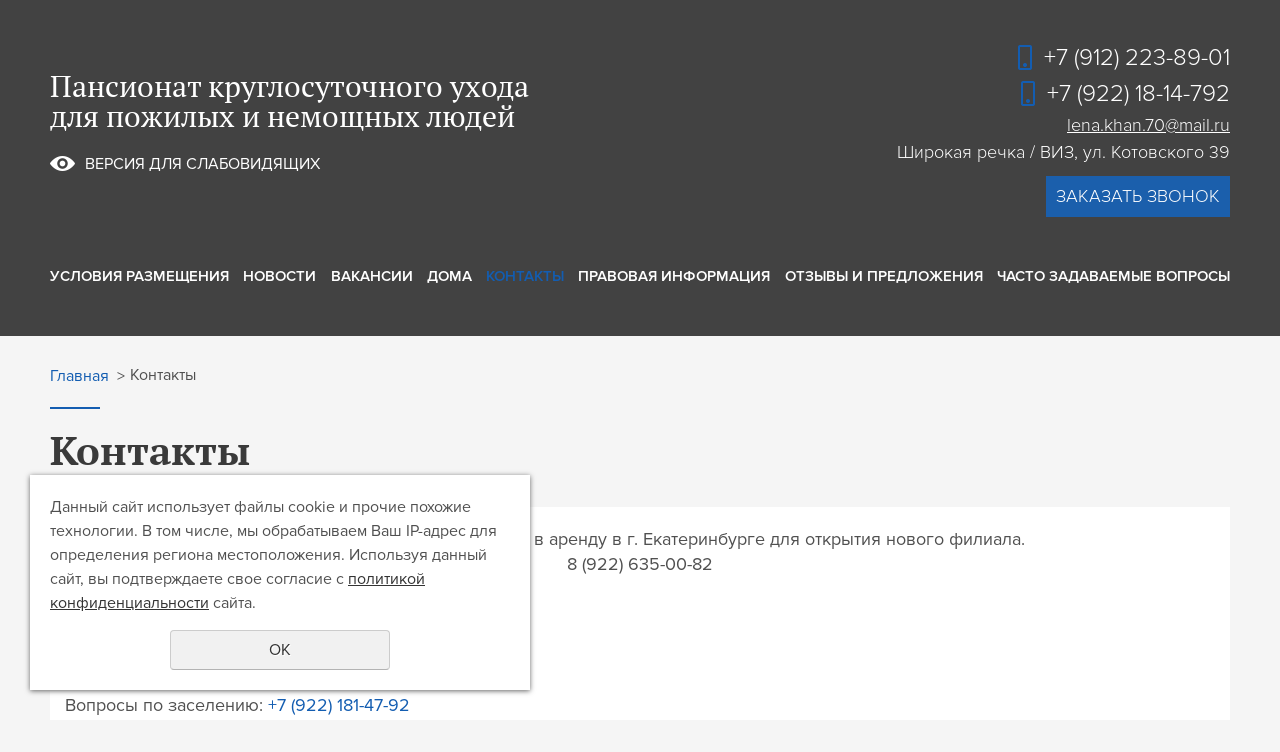

--- FILE ---
content_type: text/html; charset=UTF-8
request_url: https://kakdoma96.ru/feedback/
body_size: 7309
content:
<!DOCTYPE html>
<html>
	<!-- мобильный viewport -->
	<meta name="viewport" content="width=device-width">
	<meta name="yandex-verification" content="2e63e2bc7121c672" />
	<!-- красим панель навигации на android устройствах -->
	<meta name="theme-color" content="#135DB1">
	<meta http-equiv="Content-Type" content="text/html; charset=utf-8" /><meta http-equiv="Content-Language" content="ru" /><meta name="author" content="ur66.ru" /><meta name="format-detection" content="telephone=no" /><meta name="referrer" content="strict-origin-when-cross-origin" /><title>Контакты и адреса - пансионат для пожилых людей и инвалидов «Как Дома»</title><meta name="keywords" content="где найти пансионат для пожилых людей, контакты пансионата для пожилых людей" /><meta name="description" content="Контакты и адреса пансионата для пожилых людей и инвалидов в Екатеринбурге." /><base href="https://kakdoma96.ru" /><link rel="shortcut icon" href="/favicon.png" type="image/png" /><link href="//s1.uralcms.com/uss-css/uss_style_8.6.0.min.css" rel="stylesheet" type="text/css" /><link href="https://kakdoma96.ru/css/style.css?d=1737448860" rel="stylesheet" type="text/css" /><script src="//s1.uralcms.com/uss-js/jquery-1.9.1.min.js" type="text/javascript"></script><script src="//s1.uralcms.com/uss-js/jquery.formstyler.min.js" type="text/javascript"></script><link rel="preload" href="//s1.uralcms.com/uss-js/jquery.form.min.js" as="script"/><link rel="preload" href="//s1.uralcms.com/uss-js/jquery.autocomplete.min.js" as="script"/><link rel="preload" href="//s1.uralcms.com/uss-js/uss-script-8.6.0.min.js" as="script"/>	<script src="//s1.uralcms.com/uss-js/uss-extra.js"></script>
	<script type="text/javascript">var user_date = "";</script>
</head>
<!--
	Для смены цветовой схемы необходимо сменить класс у body.
	Соответствие цветовых схем и названий классов для всего шаблона:
	colorStyle1
	colorStyle2
	colorStyle3
	colorStyle4
	colorStyle5
	colorStyle6
	block - для всех текстовых блок / виджетов
	body без класса slider-deepColor = подложка на картинке слайда в виде градиента , у заголовка и текста слайда черная подложка с прозрачностью
	body.slider-deepColor = на картинки слайда наложен сверху черный полупрозрачный слой , у заголовка и описания слайда нет подложек.
-->
<body class="colorStyle5 singlepage slider-deepColor" template_name="L2">
	<div id="wrap">
				<div class="modal banner-text-modal">
			<div class="h3">Контакты</div><script type="text/javascript" src="//s1.uralcms.com/uss-js/imask.min.js"></script><script type="text/javascript" src="//s1.uralcms.com/uss-js/jquery.cookie.js"></script><div class="fc_form_tml" >
	
	<form action="https://kakdoma96.ru/feedback/" method="post" class="fc_form  validate form_block ajax_send form_styler id689952 fc_form_10096220"  accept-charset="utf-8" data-id="10096220" ><a name="FormConstructorForm"></a><div class="uss_error_form" style="display: none;"></div><div class="group columns_1 group_10096220_1 label_position_top end"><div class="fc_item fc_text sector_required fc_item_10096220_1_2" id="fc_item_1_2_block_id"><div class="label_under_hint"><label for="fc_field_1_2_block_id" class=" sector_title">Ваше Имя<span class="not_empty_field_mark">*</span></label></div><div class="elem_item"><input type="text" class="fc_field_10096220_1_2 styler"  name="1_2" id="fc_field_1_2_block_id" value=""/></div></div><div class="fc_item fc_email sector_required fc_item_10096220_1_3" id="fc_item_1_3_block_id"><div class="label_under_hint"><label for="fc_field_1_3_block_id" class=" sector_title">E-mail<span class="not_empty_field_mark">*</span></label></div><div class="elem_item"><input type="text" class="fc_field_10096220_1_3 styler"  name="1_3" id="fc_field_1_3_block_id" value="" inputmode="email"/></div></div><div class="fc_item fc_text fc_item_10096220_1_4" id="fc_item_1_4_block_id"><div class="label_under_hint"><label for="fc_field_1_4_block_id" class=" sector_title">Телефон</label></div><div class="elem_item"><input type="text" class="fc_field_10096220_1_4 styler"  name="1_4" id="fc_field_1_4_block_id" value=""/></div></div><div class="fc_item fc_textarea sector_required fc_item_10096220_1_5" id="fc_item_1_5_block_id"><div class="label_under_hint"><label for="fc_field_1_5_block_id" class=" sector_title label_textarea">Текст сообщения<span class="not_empty_field_mark">*</span></label></div><div class="elem_item"><textarea class="fc_field_10096220_1_5 styler"  name="1_5" id="fc_field_1_5_block_id"></textarea></div></div><div class="fc_item fc_checkbox sector_required fc_item_10096220_1_6 fc_checkbox_one orientation_vertical" id="fc_item_1_6_block_id"><div class="elem_item one"><input class="fc_field_10096220_1_6 styler"  type="checkbox"  name="1_6" id="fc_field_1_6_block_id" value="on"/></div><div class="label_under_hint sector_title force_position_right"><label class=" sector_title force_position_right" for="fc_field_1_6_block_id">Даю своё согласие на обработку моих персональных данных, в соответствии с <a href = "/privacy-policy/" target="_blank">политикой конфиденциальности</a><span class="not_empty_field_mark">*</span></label></div></div></div><div class="fc_item hnpot"><input type="text" name="name" value=""/></div><input type="hidden" name="form_name" value="FormConstructorForm"><input type="hidden" name="form_id" value="10096220"><div class="buttons"><input class="submit save styler" type="submit" name="sendsave" value="Отправить"></div></form>
	</div><div class="cleaner"></div><script type="text/javascript">if(typeof formLang == "undefined"){var formLang = new Object();}		formLang['file_not_select'] = 'Выберите файл';
		formLang['browse'] = 'Обзор...';
	var formStylization = true;
	$(function() {
		$('input.styler, select.styler').styler();
	});


	if(typeof formError == 'undefined'){
		var formError = new Object();
	}
	
	formError['FormConstructorForm_10096220'] = {"captcha":"\u041f\u043e\u043b\u0435 %s \u0437\u0430\u043f\u043e\u043b\u043d\u0435\u043d\u043e \u043d\u0435\u0432\u0435\u0440\u043d\u043e","email":"\u041f\u043e\u043b\u0435 %s \u0441\u043e\u0434\u0435\u0440\u0436\u0438\u0442 \u043d\u0435\u043a\u043e\u0440\u0440\u0435\u043a\u0442\u043d\u044b\u0439 E-Mail \u0430\u0434\u0440\u0435\u0441","not_attach_file":"\u0412 \u043f\u043e\u043b\u0435 %s \u043d\u0435\u043e\u0431\u0445\u043e\u0434\u0438\u043c\u043e \u043f\u0440\u0438\u043a\u0440\u0435\u043f\u0438\u0442\u044c \u0444\u0430\u0439\u043b","required":"\u041f\u043e\u043b\u0435 %s \u0434\u043e\u043b\u0436\u043d\u043e \u0431\u044b\u0442\u044c \u0437\u0430\u043f\u043e\u043b\u043d\u0435\u043d\u043e","checkbox_required":"\u0412 \u043f\u043e\u043b\u0435 %s \u0434\u043e\u043b\u0436\u043d\u043e \u0431\u044b\u0442\u044c \u0432\u044b\u0431\u0440\u0430\u043d\u043e \u0445\u043e\u0442\u044f \u0431\u044b \u043e\u0434\u043d\u043e \u0437\u043d\u0430\u0447\u0435\u043d\u0438\u0435","radio_required":"\u0412 \u043f\u043e\u043b\u0435 %s \u0434\u043e\u043b\u0436\u043d\u043e \u0431\u044b\u0442\u044c \u0432\u044b\u0431\u0440\u0430\u043d\u043e \u043e\u0434\u043d\u043e \u0438\u0437 \u0437\u043d\u0430\u0447\u0435\u043d\u0438\u0439","invalid_format":"\u041f\u043e\u043b\u0435 %s \u0437\u0430\u043f\u043e\u043b\u043d\u0435\u043d\u043e \u043d\u0435\u0432\u0435\u0440\u043d\u043e"};</script>		</div>
		<div class="adaptive-menu"><div class="close"></div></div>
		<div class="head" style="background-image: url(/uploadedFiles/newsimages/icons/1920x932_cropped/slide_1.jpg)">
			<div class="header">
				<div class="inner">
					<div class="burger-wrap">
						<div class="burger">
							<span></span>
							<span></span>
							<span></span>
						</div>
					</div>
					<div class="left">
						<div class="row">
							<div class="logo">
								<a href="/">
									<div class="logo-image logo-image-small" style="display: none;">
										<p><img src="/img/L-2-5/logo-small.png" alt="Пансионат круглосуточного ухода<br>для пожилых и немощных людей"></p>
									</div>
									<div class="logo-text">
										Пансионат круглосуточного ухода<br>для пожилых и немощных людей									</div>
								</a>
							</div>
							<div class="slogan" style="display: none;">
															</div>
						</div>
						<div class="lh_style"><a href="#">Версия для слабовидящих</a></div>					</div>
					<div class="center noborder">
					</div>
					<div class="right">
						<div class="row">
							<div class="contacts phone">
								<p>+7 (912) 223-89-01</p>
<p>+7 (922) 18-14-792</p>							</div>
							<div class="contacts">
								<p><a href="mailto:lena.khan.70@mail.ru">lena.khan.70@mail.ru</a></p>
<p>Широкая речка / ВИЗ, ул. Котовского 39</p>
<!--/noindex-->								<a href="/feedback/" class="requestBtn">заказать звонок</a>
							</div>
						</div>
					</div>
				</div>
				<div class="menu">
					<div class="inner">
						<div class="in-menu"><ul><li class=" first"><a  class=" first" href="usloviia/" title="Условия размещения в доме престарелых" >Условия размещения</a><ul class="submenu"><li class=" first"><a  class=" first" href="usloviia/about/" title="Пансионат для пожилых людей в Екатеринбурге" >О компании</a><ul class="submenu"><li class=" first"><a  class=" first" href="usloviia/about/rukovodstvo/" title="Руководство" >Руководство</a></li><li><a  href="usloviia/about/struktura/" title="Структура" >Структура</a></li><li><a  href="usloviia/about/rekvizity/" title="Реквизиты" >Реквизиты</a></li><li><a  href="usloviia/about/dokumenty/" title="Документы " >Документы </a></li><li><a  href="usloviia/about/materialno-tekhnicheskoe-osnaschenie/" title="Материально-техническое оснащение" >Материально-техническое оснащение</a></li><li><a  href="usloviia/about/dostupnost-dlya-invalidov/" title="Доступность для инвалидов" >Доступность для инвалидов</a></li><li class=" last"><a  class=" last" href="usloviia/about/rezultaty-nezavisimoy-ocenki-kachestva/" title="Результаты независимой оценки качества" >Результаты независимой оценки качества</a></li></ul></li><li><a  href="usloviia/uslugi/" title="Услуги" >Услуги</a></li><li><a  href="usloviia/paket-dokumentov-neobhodimyh-dlya-polucheniya-socialnyh-uslug/" title="Пакет документов необходимых для получения социальных услуг" >Пакет документов необходимых для получения социальных услуг</a></li><li><a  href="usloviia/poryadok-predostavleniya-socialnyh-uslug/" title="Порядок предоставления социальных услуг" >Порядок предоставления социальных услуг</a></li><li><a  href="usloviia/pravila-povedeniya-grazhdan-poluchayuschih-socialnoe-obsluzhi/" title="Правила поведения граждан, получающих социальное обслуживание" >Правила внутреннего распорядка получателей социальных услуг социального дома «Как дома»</a></li><li class=" last"><a  class=" last" href="usloviia/kolichestvo-mest-v-uchrezhdenii-dlya-predostavleniya-socialny/" title="Количество мест в учреждении для предоставления социальных услуг" >Количество мест в учреждении для предоставления социальных услуг</a></li></ul></li><li><a  href="news/" title="Новости" >Новости</a></li><li><a  href="catalog/" title="Вакансии" >Вакансии</a></li><li><a  href="kottedzhi/" title="Дома" >Дома</a></li><li class="active"><a  class="active" href="feedback/" title="Контакты" >Контакты</a></li><li><a  href="pravovaya-informaciya/" title="Правовая информация" >Правовая информация</a></li><li><a  href="otzyvy-i-predlozheniya/" title="Отзывы и предложения" >Отзывы и предложения</a></li><li class=" last"><a  class=" last" href="chasto-zadavaemye-voprosy/" title="Часто задаваемые вопросы" >Часто задаваемые вопросы</a></li></ul></div>
					</div>
				</div>
			</div>
					</div>
		<div class="container bg-type-1">
			<div class="inner">
												<div class="content">
					<div class="bread"><a href="https://kakdoma96.ru" class="breadcrumbs_main">Главная</a><span class="delimiter">></span>Контакты</div>					<h1 class="h3">Контакты</h1>
					<div class="section section_formconstructor id_10096220"><div class="uss_section_content"><div class="uss_section_text"><div class="outline">
<p style="text-align: center;"><span style="font-size: large;">Рассмотрим варианты коттеджей в аренду в г. Екатеринбурге для открытия нового филиала.<br />8 (922)&nbsp;635-00-82</span></p>
</div>
<p><span style="font-size: large;">E-mail:<a href="mailto:lena.khan.70@mail.ru"><span>lena.khan.70@mail.ru</span></a></span></p>
<p><span style="font-size: large;">Тел.:<span style="color: #0000ff;">+7</span><a href="tel:+79226350082">&nbsp;(922) 635-00-82</a></span></p>
<p></p>
<p><span style="font-size: large;">Вопросы по заселению:&nbsp;<a href="tel:+79221814792">+7 (922) 181-47-92</a></span></p>
<p><span style="font-size: large;"><span>Время работы: круглосуточно</span></span></p>
<h2>Адреса:</h2>
<p><span style="font-size: large;">Город: Екатеринбург</span></p>
<p><span style="font-size: medium;">Пансионат в районе Широкая речка / ВИЗ, ул. Котовского, д. 39</span></p>
<p></p>
<p></p>
<p></p>
<script src="https://api-maps.yandex.ru/services/constructor/1.0/js/?um=constructor%3A4e1d30cb9939cfda9be25dc8cb66acce8c642eb1ae053cc1b75c2b3f0abe0680&amp;width=940&amp;height=577&amp;lang=ru_RU&amp;scroll=true" type="text/javascript" charset="utf-8" async=""></script></div><script type="text/javascript" src="//s1.uralcms.com/uss-js/imask.min.js"></script><script type="text/javascript" src="//s1.uralcms.com/uss-js/jquery.cookie.js"></script><div class="fc_form_tml" >
	
	<form action="https://kakdoma96.ru/feedback/" method="post" class="fc_form  validate form_content form_styler id338405 fc_form_10096220"  accept-charset="utf-8" data-id="10096220" ><a name="FormConstructorForm"></a><div class="uss_error_form" style="display: none;"></div><div class="group columns_1 group_10096220_1 label_position_top end"><div class="fc_item fc_text sector_required fc_item_10096220_1_2" id="fc_item_1_2_id"><div class="label_under_hint"><label for="fc_field_1_2_id" class=" sector_title">Ваше Имя<span class="not_empty_field_mark">*</span></label></div><div class="elem_item"><input type="text" class="fc_field_10096220_1_2 styler"  name="1_2" id="fc_field_1_2_id" value=""/></div></div><div class="fc_item fc_email sector_required fc_item_10096220_1_3" id="fc_item_1_3_id"><div class="label_under_hint"><label for="fc_field_1_3_id" class=" sector_title">E-mail<span class="not_empty_field_mark">*</span></label></div><div class="elem_item"><input type="text" class="fc_field_10096220_1_3 styler"  name="1_3" id="fc_field_1_3_id" value="" inputmode="email"/></div></div><div class="fc_item fc_text fc_item_10096220_1_4" id="fc_item_1_4_id"><div class="label_under_hint"><label for="fc_field_1_4_id" class=" sector_title">Телефон</label></div><div class="elem_item"><input type="text" class="fc_field_10096220_1_4 styler"  name="1_4" id="fc_field_1_4_id" value=""/></div></div><div class="fc_item fc_textarea sector_required fc_item_10096220_1_5" id="fc_item_1_5_id"><div class="label_under_hint"><label for="fc_field_1_5_id" class=" sector_title label_textarea">Текст сообщения<span class="not_empty_field_mark">*</span></label></div><div class="elem_item"><textarea class="fc_field_10096220_1_5 styler"  name="1_5" id="fc_field_1_5_id"></textarea></div></div><div class="fc_item fc_checkbox sector_required fc_item_10096220_1_6 fc_checkbox_one orientation_vertical" id="fc_item_1_6_id"><div class="elem_item one"><input class="fc_field_10096220_1_6 styler"  type="checkbox"  name="1_6" id="fc_field_1_6_id" value="on"/></div><div class="label_under_hint sector_title force_position_right"><label class=" sector_title force_position_right" for="fc_field_1_6_id">Даю своё согласие на обработку моих персональных данных, в соответствии с <a href = "/privacy-policy/" target="_blank">политикой конфиденциальности</a><span class="not_empty_field_mark">*</span></label></div></div></div><div class="fc_item hnpot"><input type="text" name="name" value=""/></div><input type="hidden" name="form_name" value="FormConstructorForm"><input type="hidden" name="form_id" value="10096220"><div class="buttons"><input class="submit save styler" type="submit" name="sendsave" value="Отправить"></div></form>
	</div><div class="cleaner"></div><script type="text/javascript">if(typeof formLang == "undefined"){var formLang = new Object();}		formLang['file_not_select'] = 'Выберите файл';
		formLang['browse'] = 'Обзор...';
	var formStylization = true;
	$(function() {
		$('input.styler, select.styler').styler();
	});


	if(typeof formError == 'undefined'){
		var formError = new Object();
	}
	
	formError['FormConstructorForm_10096220'] = {"captcha":"\u041f\u043e\u043b\u0435 %s \u0437\u0430\u043f\u043e\u043b\u043d\u0435\u043d\u043e \u043d\u0435\u0432\u0435\u0440\u043d\u043e","email":"\u041f\u043e\u043b\u0435 %s \u0441\u043e\u0434\u0435\u0440\u0436\u0438\u0442 \u043d\u0435\u043a\u043e\u0440\u0440\u0435\u043a\u0442\u043d\u044b\u0439 E-Mail \u0430\u0434\u0440\u0435\u0441","not_attach_file":"\u0412 \u043f\u043e\u043b\u0435 %s \u043d\u0435\u043e\u0431\u0445\u043e\u0434\u0438\u043c\u043e \u043f\u0440\u0438\u043a\u0440\u0435\u043f\u0438\u0442\u044c \u0444\u0430\u0439\u043b","required":"\u041f\u043e\u043b\u0435 %s \u0434\u043e\u043b\u0436\u043d\u043e \u0431\u044b\u0442\u044c \u0437\u0430\u043f\u043e\u043b\u043d\u0435\u043d\u043e","checkbox_required":"\u0412 \u043f\u043e\u043b\u0435 %s \u0434\u043e\u043b\u0436\u043d\u043e \u0431\u044b\u0442\u044c \u0432\u044b\u0431\u0440\u0430\u043d\u043e \u0445\u043e\u0442\u044f \u0431\u044b \u043e\u0434\u043d\u043e \u0437\u043d\u0430\u0447\u0435\u043d\u0438\u0435","radio_required":"\u0412 \u043f\u043e\u043b\u0435 %s \u0434\u043e\u043b\u0436\u043d\u043e \u0431\u044b\u0442\u044c \u0432\u044b\u0431\u0440\u0430\u043d\u043e \u043e\u0434\u043d\u043e \u0438\u0437 \u0437\u043d\u0430\u0447\u0435\u043d\u0438\u0439","invalid_format":"\u041f\u043e\u043b\u0435 %s \u0437\u0430\u043f\u043e\u043b\u043d\u0435\u043d\u043e \u043d\u0435\u0432\u0435\u0440\u043d\u043e"};</script></div></div><div class="cleaner"></div>				</div>
			</div>
		</div>
		<div class="footer-menu">
			<div class="inner">
				<ul><li class=" first"><a  class=" first" href="usloviia/" title="Условия размещения в доме престарелых" >Условия размещения</a><ul class="submenu"><li class=" first"><a  class=" first" href="usloviia/about/" title="Пансионат для пожилых людей в Екатеринбурге" >О компании</a><ul class="submenu"><li class=" first"><a  class=" first" href="usloviia/about/rukovodstvo/" title="Руководство" >Руководство</a></li><li><a  href="usloviia/about/struktura/" title="Структура" >Структура</a></li><li><a  href="usloviia/about/rekvizity/" title="Реквизиты" >Реквизиты</a></li><li><a  href="usloviia/about/dokumenty/" title="Документы " >Документы </a></li><li><a  href="usloviia/about/materialno-tekhnicheskoe-osnaschenie/" title="Материально-техническое оснащение" >Материально-техническое оснащение</a></li><li><a  href="usloviia/about/dostupnost-dlya-invalidov/" title="Доступность для инвалидов" >Доступность для инвалидов</a></li><li class=" last"><a  class=" last" href="usloviia/about/rezultaty-nezavisimoy-ocenki-kachestva/" title="Результаты независимой оценки качества" >Результаты независимой оценки качества</a></li></ul></li><li><a  href="usloviia/uslugi/" title="Услуги" >Услуги</a></li><li><a  href="usloviia/paket-dokumentov-neobhodimyh-dlya-polucheniya-socialnyh-uslug/" title="Пакет документов необходимых для получения социальных услуг" >Пакет документов необходимых для получения социальных услуг</a></li><li><a  href="usloviia/poryadok-predostavleniya-socialnyh-uslug/" title="Порядок предоставления социальных услуг" >Порядок предоставления социальных услуг</a></li><li><a  href="usloviia/pravila-povedeniya-grazhdan-poluchayuschih-socialnoe-obsluzhi/" title="Правила поведения граждан, получающих социальное обслуживание" >Правила внутреннего распорядка получателей социальных услуг социального дома «Как дома»</a></li><li class=" last"><a  class=" last" href="usloviia/kolichestvo-mest-v-uchrezhdenii-dlya-predostavleniya-socialny/" title="Количество мест в учреждении для предоставления социальных услуг" >Количество мест в учреждении для предоставления социальных услуг</a></li></ul></li><li><a  href="news/" title="Новости" >Новости</a></li><li><a  href="catalog/" title="Вакансии" >Вакансии</a></li><li><a  href="kottedzhi/" title="Дома" >Дома</a></li><li class="active"><a  class="active" href="feedback/" title="Контакты" >Контакты</a></li><li><a  href="pravovaya-informaciya/" title="Правовая информация" >Правовая информация</a></li><li><a  href="otzyvy-i-predlozheniya/" title="Отзывы и предложения" >Отзывы и предложения</a></li><li class=" last"><a  class=" last" href="chasto-zadavaemye-voprosy/" title="Часто задаваемые вопросы" >Часто задаваемые вопросы</a></li></ul>			</div>
		</div>
		<div class="footer">
			<div class="inner flex">
				<div class="left">
					<div class="logo">
						<a href="/">
							<span class="logo-row">
								<span class="column"><p><img src="/img/L-2-5/logo-small.png" alt="Пансионат круглосуточного ухода<br>для пожилых и немощных людей"></p></span>
								<span class="column">Пансионат круглосуточного ухода<br>для пожилых и немощных людей</span>
							</span>
						</a>
					</div>
					<div class="slogan">
											</div>
				</div>
				<div class="center">
					<div class="social">
						<p>Мы Вконтакте -&nbsp;https://vk.com/pansionatkakdoma</p>					</div>
				</div>
				<div class="right">
					<div class="contacts">
						
						<div class="address">
<p><span>г. Екатеринбург</span></p>
</div>
<div class="email">
<p><a href="mailto:lena.khan.70@mail.ru">lena.khan.70@mail.ru</a></p>
</div>
<div class="phone">
<p>+7 (922) 635-00-82</p>
<p>+7 (922) 181-47-92</p>
</div>					</div>
				</div>
			</div>
		</div>
		<div class="bottom">
			<div class="inner flex">
				<div class="left">
					<div class="copy"><div class="uss-site-copyright">&copy;&nbsp;2016 - 2026 Пансионат круглосуточного ухода<br>для пожилых и немощных людей</div></div>
					<a class="privacy" href="/privacy-policy/">Политика конфиденциальности</a>
				</div>
				<div class="center">
					<div class="counters">
						<!-- Yandex.Metrika counter -->
<script type="text/javascript">
    (function (d, w, c) {
        (w[c] = w[c] || []).push(function() {
            try {
                w.yaCounter39469440 = new Ya.Metrika({
                    id:39469440,
                    clickmap:true,
                    trackLinks:true,
                    accurateTrackBounce:true,
                    webvisor:true,
                    ecommerce:"dataLayer"
                });
            } catch(e) { }
        });

        var n = d.getElementsByTagName("script")[0],
            s = d.createElement("script"),
            f = function () { n.parentNode.insertBefore(s, n); };
        s.type = "text/javascript";
        s.async = true;
        s.src = "https://mc.yandex.ru/metrika/watch.js";

        if (w.opera == "[object Opera]") {
            d.addEventListener("DOMContentLoaded", f, false);
        } else { f(); }
    })(document, window, "yandex_metrika_callbacks");
</script>
<noscript><div><img src="https://mc.yandex.ru/watch/39469440" style="position:absolute; left:-9999px;" alt="" /></div></noscript>
<!-- /Yandex.Metrika counter -->



<!-- Yandex.Metrika counter -->
<script type="text/javascript">
    (function (d, w, c) {
        (w[c] = w[c] || []).push(function() {
            try {
                w.yaCounter40173648 = new Ya.Metrika({
                    id:40173648,
                    clickmap:true,
                    trackLinks:true,
                    accurateTrackBounce:true,
                    webvisor:true
                });
            } catch(e) { }
        });

        var n = d.getElementsByTagName("script")[0],
            s = d.createElement("script"),
            f = function () { n.parentNode.insertBefore(s, n); };
        s.type = "text/javascript";
        s.async = true;
        s.src = "https://mc.yandex.ru/metrika/watch.js";

        if (w.opera == "[object Opera]") {
            d.addEventListener("DOMContentLoaded", f, false);
        } else { f(); }
    })(document, window, "yandex_metrika_callbacks");
</script>
<noscript><div><img src="https://mc.yandex.ru/watch/40173648" style="position:absolute; left:-9999px;" alt="" /></div></noscript>
<!-- /Yandex.Metrika counter --><script type="text/javascript">initStyler();</script>					</div>
				</div>
				<div class="right">
					<div class="dev">
						
			<div class="uss-copyright uralsoft">
				<a class="poweredby-img" href="https://ur66.ru/" target="_blank"  title="Ur66.ru  - создание и продвижение сайтов" >
					<span class="uss-logo" style="background:#135DB1;-webkit-mask:url(//s1.uralcms.com/uss-img/logo-uralsoft.svg)  no-repeat 50% 50%;mask:url(//s1.uralcms.com/uss-img/logo-uralsoft.svg)  no-repeat 50% 50%;" title="Ur66.ru  - создание и продвижение сайтов" />
				</a>
				<a class="poweredby-text" href="https://ur66.ru/" target="_blank"  title="Ur66.ru  - создание и продвижение сайтов" >
					<div class="line1" style="color:#135DB1">создание сайтов</div>
					<div class="line2" style="color:#135DB1">URALSOFT</div>
				</a>
			</div>						<div class="uss-copy-seo  customColor"  >
					<a href="http://ur66.top/" target="_blank"  title="Продвижение сайтов: UR66.TOP" class="seocopy-outer-link">
						<div class="seocopy-img-title"  style="color:#135db1;"><img style="background:#135db1;" src="//s1.uralcms.com/uss-img/uss-logo/uss-logo.png" width="22" height="23" alt="Продвижение сайтов: UR66.TOP" /> UR66.TOP</div>
						<div class="seocopy-text"  style="color:#135db1;">продвижение сайтов</div>
					</a></div>					</div>
				</div>
			</div>
		</div>
	</div>
	<div class="to-top-btn to-top-btn-right"><div class="to-top-btn-inner"></div></div><script src="//s1.uralcms.com/uss-js/jquery.form.min.js" type="text/javascript"></script><script src="//s1.uralcms.com/uss-js/jquery.autocomplete.min.js" type="text/javascript"></script><script src="//s1.uralcms.com/uss-js/uss-script-8.6.0.min.js" type="text/javascript"></script>	<script src="/js/slick.min.js"></script>
		<script type="text/javascript" src="/js/countdown.js"></script>
		<script type="text/javascript" src="/js/main.js?v5"></script>
		<script src="//s1.uralcms.com/uss-js/flex.js"></script>
		<script type="text/javascript" src="/js/jquery.cookie.js"></script>
</body>
</html><noindex>
	<div class="uss_privacy_policy_wrap type_2 fixed">
		<div class="uss_privacy_policy_inner">
			<div class="uss_privacy_policy_text">Данный сайт использует файлы cookie и прочие похожие технологии. В том числе, мы обрабатываем Ваш IP-адрес для определения региона местоположения. Используя данный сайт, вы подтверждаете свое согласие с <a href="/privacy-policy/" target="blank" rel="nofollow">политикой конфиденциальности</a> сайта.</div>
			<div class="uss_privacy_policy_button">
				<span>OK</span>
			</div>
		</div>
	</div>
</noindex>


--- FILE ---
content_type: text/css
request_url: https://kakdoma96.ru/css/style.css?d=1737448860
body_size: 68492
content:
.mCustomScrollBox{ position:relative; overflow:hidden; height:100%; max-width:100%; outline:0; direction:ltr; }
.mCSB_container{ overflow:hidden; width:auto; height:auto; }
.mCSB_inside>.mCSB_container{ margin-right:30px; }
.mCSB_container.mCS_no_scrollbar_y.mCS_y_hidden{ margin-right:0; }
.mCS-dir-rtl>.mCSB_inside>.mCSB_container{ margin-right:0; margin-left:30px; }
.mCS-dir-rtl>.mCSB_inside>.mCSB_container.mCS_no_scrollbar_y.mCS_y_hidden{ margin-left:0; }
.mCSB_scrollTools{ position:absolute; width:16px; height:auto; left:auto; top:0; right:0; bottom:0; opacity:.75; filter:"alpha(opacity=75)"; -ms-filter:"alpha(opacity=75)"; }
.mCSB_outside+.mCSB_scrollTools{ right:-26px; }
.mCS-dir-rtl>.mCSB_inside>.mCSB_scrollTools,.mCS-dir-rtl>.mCSB_outside+.mCSB_scrollTools{ right:auto; left:0; }
.mCS-dir-rtl>.mCSB_outside+.mCSB_scrollTools{ left:-26px; }
.mCSB_scrollTools .mCSB_draggerContainer{ position:absolute; top:0; left:0; bottom:0; right:0; height:auto; }
.mCSB_scrollTools a+.mCSB_draggerContainer{ margin:20px 0; }
.mCSB_scrollTools .mCSB_draggerRail{ width:2px; height:100%; margin:0 auto; border-radius:16px; }
.mCSB_scrollTools .mCSB_dragger{ cursor:pointer; width:100%; height:30px; z-index:1; }
.mCSB_scrollTools .mCSB_dragger .mCSB_dragger_bar{ position:relative; width:4px; height:100%; margin:0 auto; border-radius:16px; text-align:center; }
.mCSB_scrollTools_vertical.mCSB_scrollTools_onDrag_expand .mCSB_dragger.mCSB_dragger_onDrag_expanded .mCSB_dragger_bar,.mCSB_scrollTools_vertical.mCSB_scrollTools_onDrag_expand .mCSB_draggerContainer:hover .mCSB_dragger .mCSB_dragger_bar{ width:12px; }
.mCSB_scrollTools_vertical.mCSB_scrollTools_onDrag_expand .mCSB_dragger.mCSB_dragger_onDrag_expanded+.mCSB_draggerRail,.mCSB_scrollTools_vertical.mCSB_scrollTools_onDrag_expand .mCSB_draggerContainer:hover .mCSB_draggerRail{ width:8px; }
.mCSB_scrollTools .mCSB_buttonDown,.mCSB_scrollTools .mCSB_buttonUp{ display:block; position:absolute; height:20px; width:100%; overflow:hidden; margin:0 auto; cursor:pointer; }
.mCSB_scrollTools .mCSB_buttonDown{ bottom:0; }
.mCSB_horizontal.mCSB_inside>.mCSB_container{ margin-right:0; margin-bottom:30px; }
.mCSB_horizontal.mCSB_outside>.mCSB_container{ min-height:100%; }
.mCSB_horizontal>.mCSB_container.mCS_no_scrollbar_x.mCS_x_hidden{ margin-bottom:0; }
.mCSB_scrollTools.mCSB_scrollTools_horizontal{ width:auto; height:16px; top:auto; right:0; bottom:0; left:0; }
.mCustomScrollBox+.mCSB_scrollTools+.mCSB_scrollTools.mCSB_scrollTools_horizontal,.mCustomScrollBox+.mCSB_scrollTools.mCSB_scrollTools_horizontal{ bottom:-26px; }
.mCSB_scrollTools.mCSB_scrollTools_horizontal a+.mCSB_draggerContainer{ margin:0 20px; }
.mCSB_scrollTools.mCSB_scrollTools_horizontal .mCSB_draggerRail{ width:100%; height:2px; margin:7px 0; }
.mCSB_scrollTools.mCSB_scrollTools_horizontal .mCSB_dragger{ width:30px; height:100%; left:0; }
.mCSB_scrollTools.mCSB_scrollTools_horizontal .mCSB_dragger .mCSB_dragger_bar{ width:100%; height:4px; margin:6px auto; }
.mCSB_scrollTools_horizontal.mCSB_scrollTools_onDrag_expand .mCSB_dragger.mCSB_dragger_onDrag_expanded .mCSB_dragger_bar,.mCSB_scrollTools_horizontal.mCSB_scrollTools_onDrag_expand .mCSB_draggerContainer:hover .mCSB_dragger .mCSB_dragger_bar{ height:12px; margin:2px auto; }
.mCSB_scrollTools_horizontal.mCSB_scrollTools_onDrag_expand .mCSB_dragger.mCSB_dragger_onDrag_expanded+.mCSB_draggerRail,.mCSB_scrollTools_horizontal.mCSB_scrollTools_onDrag_expand .mCSB_draggerContainer:hover .mCSB_draggerRail{ height:8px; margin:4px 0; }
.mCSB_scrollTools.mCSB_scrollTools_horizontal .mCSB_buttonLeft,.mCSB_scrollTools.mCSB_scrollTools_horizontal .mCSB_buttonRight{ display:block; position:absolute; width:20px; height:100%; overflow:hidden; margin:0 auto; cursor:pointer; }
.mCSB_scrollTools.mCSB_scrollTools_horizontal .mCSB_buttonLeft{ left:0; }
.mCSB_scrollTools.mCSB_scrollTools_horizontal .mCSB_buttonRight{ right:0; }
.mCSB_container_wrapper{ position:absolute; height:auto; width:auto; overflow:hidden; top:0; left:0; right:0; bottom:0; margin-right:30px; margin-bottom:30px; }
.mCSB_container_wrapper>.mCSB_container{ padding-right:30px; padding-bottom:30px; -webkit-box-sizing:border-box; box-sizing:border-box; }
.mCSB_vertical_horizontal>.mCSB_scrollTools.mCSB_scrollTools_vertical{ bottom:20px; }
.mCSB_vertical_horizontal>.mCSB_scrollTools.mCSB_scrollTools_horizontal{ right:20px; }
.mCSB_container_wrapper.mCS_no_scrollbar_x.mCS_x_hidden+.mCSB_scrollTools.mCSB_scrollTools_vertical{ bottom:0; }
.mCS-dir-rtl>.mCustomScrollBox.mCSB_vertical_horizontal.mCSB_inside>.mCSB_scrollTools.mCSB_scrollTools_horizontal,.mCSB_container_wrapper.mCS_no_scrollbar_y.mCS_y_hidden+.mCSB_scrollTools~.mCSB_scrollTools.mCSB_scrollTools_horizontal{ right:0; }
.mCS-dir-rtl>.mCustomScrollBox.mCSB_vertical_horizontal.mCSB_inside>.mCSB_scrollTools.mCSB_scrollTools_horizontal{ left:20px; }
.mCS-dir-rtl>.mCustomScrollBox.mCSB_vertical_horizontal.mCSB_inside>.mCSB_container_wrapper.mCS_no_scrollbar_y.mCS_y_hidden+.mCSB_scrollTools~.mCSB_scrollTools.mCSB_scrollTools_horizontal{ left:0; }
.mCS-dir-rtl>.mCSB_inside>.mCSB_container_wrapper{ margin-right:0; margin-left:30px; }
.mCSB_container_wrapper.mCS_no_scrollbar_y.mCS_y_hidden>.mCSB_container{ padding-right:0; }
.mCSB_container_wrapper.mCS_no_scrollbar_x.mCS_x_hidden>.mCSB_container{ padding-bottom:0; }
.mCustomScrollBox.mCSB_vertical_horizontal.mCSB_inside>.mCSB_container_wrapper.mCS_no_scrollbar_y.mCS_y_hidden{ margin-right:0; margin-left:0; }
.mCustomScrollBox.mCSB_vertical_horizontal.mCSB_inside>.mCSB_container_wrapper.mCS_no_scrollbar_x.mCS_x_hidden{ margin-bottom:0; }
.mCSB_scrollTools,.mCSB_scrollTools .mCSB_buttonDown,.mCSB_scrollTools .mCSB_buttonLeft,.mCSB_scrollTools .mCSB_buttonRight,.mCSB_scrollTools .mCSB_buttonUp,.mCSB_scrollTools .mCSB_dragger .mCSB_dragger_bar{ -webkit-transition:opacity .2s ease-in-out,background-color .2s ease-in-out; transition:opacity .2s ease-in-out,background-color .2s ease-in-out; }
.mCSB_scrollTools_horizontal.mCSB_scrollTools_onDrag_expand .mCSB_dragger_bar,.mCSB_scrollTools_horizontal.mCSB_scrollTools_onDrag_expand .mCSB_draggerRail,.mCSB_scrollTools_vertical.mCSB_scrollTools_onDrag_expand .mCSB_dragger_bar,.mCSB_scrollTools_vertical.mCSB_scrollTools_onDrag_expand .mCSB_draggerRail{ -webkit-transition:width .2s ease-out .2s,height .2s ease-out .2s,margin-left .2s ease-out .2s,margin-right .2s ease-out .2s,margin-top .2s ease-out .2s,margin-bottom .2s ease-out .2s,opacity .2s ease-in-out,background-color .2s ease-in-out; transition:width .2s ease-out .2s,height .2s ease-out .2s,margin-left .2s ease-out .2s,margin-right .2s ease-out .2s,margin-top .2s ease-out .2s,margin-bottom .2s ease-out .2s,opacity .2s ease-in-out,background-color .2s ease-in-out; }
.mCS-autoHide>.mCustomScrollBox>.mCSB_scrollTools,.mCS-autoHide>.mCustomScrollBox~.mCSB_scrollTools{ opacity:0; filter:"alpha(opacity=0)"; -ms-filter:"alpha(opacity=0)"; }
.mCS-autoHide:hover>.mCustomScrollBox>.mCSB_scrollTools,.mCS-autoHide:hover>.mCustomScrollBox~.mCSB_scrollTools,.mCustomScrollbar>.mCustomScrollBox>.mCSB_scrollTools.mCSB_scrollTools_onDrag,.mCustomScrollbar>.mCustomScrollBox~.mCSB_scrollTools.mCSB_scrollTools_onDrag,.mCustomScrollBox:hover>.mCSB_scrollTools,.mCustomScrollBox:hover~.mCSB_scrollTools{ opacity:1; filter:"alpha(opacity=100)"; -ms-filter:"alpha(opacity=100)"; }
.mCSB_scrollTools .mCSB_draggerRail{ background-color:#000; background-color:rgba(0, 0, 0, .4); filter:"alpha(opacity=40)"; -ms-filter:"alpha(opacity=40)"; }
.mCSB_scrollTools .mCSB_dragger .mCSB_dragger_bar{ background-color:#fff; background-color:hsla(0, 0%, 100%, .75); filter:"alpha(opacity=75)"; -ms-filter:"alpha(opacity=75)"; }
.mCSB_scrollTools .mCSB_dragger:hover .mCSB_dragger_bar{ background-color:#fff; background-color:hsla(0, 0%, 100%, .85); filter:"alpha(opacity=85)"; -ms-filter:"alpha(opacity=85)"; }
.mCSB_scrollTools .mCSB_dragger.mCSB_dragger_onDrag .mCSB_dragger_bar,.mCSB_scrollTools .mCSB_dragger:active .mCSB_dragger_bar{ background-color:#fff; background-color:hsla(0, 0%, 100%, .9); filter:"alpha(opacity=90)"; -ms-filter:"alpha(opacity=90)"; }
.mCSB_scrollTools .mCSB_buttonDown,.mCSB_scrollTools .mCSB_buttonLeft,.mCSB_scrollTools .mCSB_buttonRight,.mCSB_scrollTools .mCSB_buttonUp{ background-image:url(mCSB_buttons.png); background-repeat:no-repeat; opacity:.4; filter:"alpha(opacity=40)"; -ms-filter:"alpha(opacity=40)"; }
.mCSB_scrollTools .mCSB_buttonUp{ background-position:0 0; }
.mCSB_scrollTools .mCSB_buttonDown{ background-position:0 -20px; }
.mCSB_scrollTools .mCSB_buttonLeft{ background-position:0 -40px; }
.mCSB_scrollTools .mCSB_buttonRight{ background-position:0 -56px; }
.mCSB_scrollTools .mCSB_buttonDown:hover,.mCSB_scrollTools .mCSB_buttonLeft:hover,.mCSB_scrollTools .mCSB_buttonRight:hover,.mCSB_scrollTools .mCSB_buttonUp:hover{ opacity:.75; filter:"alpha(opacity=75)"; -ms-filter:"alpha(opacity=75)"; }
.mCSB_scrollTools .mCSB_buttonDown:active,.mCSB_scrollTools .mCSB_buttonLeft:active,.mCSB_scrollTools .mCSB_buttonRight:active,.mCSB_scrollTools .mCSB_buttonUp:active{ opacity:.9; filter:"alpha(opacity=90)"; -ms-filter:"alpha(opacity=90)"; }
.mCS-dark.mCSB_scrollTools .mCSB_draggerRail{ background-color:#000; background-color:rgba(0, 0, 0, .15); }
.mCS-dark.mCSB_scrollTools .mCSB_dragger .mCSB_dragger_bar{ background-color:#000; background-color:rgba(0, 0, 0, .75); }
.mCS-dark.mCSB_scrollTools .mCSB_dragger:hover .mCSB_dragger_bar{ background-color:rgba(0, 0, 0, .85); }
.mCS-dark.mCSB_scrollTools .mCSB_dragger.mCSB_dragger_onDrag .mCSB_dragger_bar,.mCS-dark.mCSB_scrollTools .mCSB_dragger:active .mCSB_dragger_bar{ background-color:rgba(0, 0, 0, .9); }
.mCS-dark.mCSB_scrollTools .mCSB_buttonUp{ background-position:-80px 0; }
.mCS-dark.mCSB_scrollTools .mCSB_buttonDown{ background-position:-80px -20px; }
.mCS-dark.mCSB_scrollTools .mCSB_buttonLeft{ background-position:-80px -40px; }
.mCS-dark.mCSB_scrollTools .mCSB_buttonRight{ background-position:-80px -56px; }
.mCS-dark-2.mCSB_scrollTools .mCSB_draggerRail,.mCS-light-2.mCSB_scrollTools .mCSB_draggerRail{ width:4px; background-color:#fff; background-color:hsla(0, 0%, 100%, .1); border-radius:1px; }
.mCS-dark-2.mCSB_scrollTools .mCSB_dragger .mCSB_dragger_bar,.mCS-light-2.mCSB_scrollTools .mCSB_dragger .mCSB_dragger_bar{ width:4px; background-color:#fff; background-color:hsla(0, 0%, 100%, .75); border-radius:1px; }
.mCS-dark-2.mCSB_scrollTools_horizontal .mCSB_dragger .mCSB_dragger_bar,.mCS-dark-2.mCSB_scrollTools_horizontal .mCSB_draggerRail,.mCS-light-2.mCSB_scrollTools_horizontal .mCSB_dragger .mCSB_dragger_bar,.mCS-light-2.mCSB_scrollTools_horizontal .mCSB_draggerRail{ width:100%; height:4px; margin:6px auto; }
.mCS-light-2.mCSB_scrollTools .mCSB_dragger:hover .mCSB_dragger_bar{ background-color:#fff; background-color:hsla(0, 0%, 100%, .85); }
.mCS-light-2.mCSB_scrollTools .mCSB_dragger.mCSB_dragger_onDrag .mCSB_dragger_bar,.mCS-light-2.mCSB_scrollTools .mCSB_dragger:active .mCSB_dragger_bar{ background-color:#fff; background-color:hsla(0, 0%, 100%, .9); }
.mCS-light-2.mCSB_scrollTools .mCSB_buttonUp{ background-position:-32px 0; }
.mCS-light-2.mCSB_scrollTools .mCSB_buttonDown{ background-position:-32px -20px; }
.mCS-light-2.mCSB_scrollTools .mCSB_buttonLeft{ background-position:-40px -40px; }
.mCS-light-2.mCSB_scrollTools .mCSB_buttonRight{ background-position:-40px -56px; }
.mCS-dark-2.mCSB_scrollTools .mCSB_draggerRail{ background-color:#000; background-color:rgba(0, 0, 0, .1); border-radius:1px; }
.mCS-dark-2.mCSB_scrollTools .mCSB_dragger .mCSB_dragger_bar{ background-color:#000; background-color:rgba(0, 0, 0, .75); border-radius:1px; }
.mCS-dark-2.mCSB_scrollTools .mCSB_dragger:hover .mCSB_dragger_bar{ background-color:#000; background-color:rgba(0, 0, 0, .85); }
.mCS-dark-2.mCSB_scrollTools .mCSB_dragger.mCSB_dragger_onDrag .mCSB_dragger_bar,.mCS-dark-2.mCSB_scrollTools .mCSB_dragger:active .mCSB_dragger_bar{ background-color:#000; background-color:rgba(0, 0, 0, .9); }
.mCS-dark-2.mCSB_scrollTools .mCSB_buttonUp{ background-position:-112px 0; }
.mCS-dark-2.mCSB_scrollTools .mCSB_buttonDown{ background-position:-112px -20px; }
.mCS-dark-2.mCSB_scrollTools .mCSB_buttonLeft{ background-position:-120px -40px; }
.mCS-dark-2.mCSB_scrollTools .mCSB_buttonRight{ background-position:-120px -56px; }
.mCS-dark-thick.mCSB_scrollTools .mCSB_draggerRail,.mCS-light-thick.mCSB_scrollTools .mCSB_draggerRail{ width:4px; background-color:#fff; background-color:hsla(0, 0%, 100%, .1); border-radius:2px; }
.mCS-dark-thick.mCSB_scrollTools .mCSB_dragger .mCSB_dragger_bar,.mCS-light-thick.mCSB_scrollTools .mCSB_dragger .mCSB_dragger_bar{ width:6px; background-color:#fff; background-color:hsla(0, 0%, 100%, .75); border-radius:2px; }
.mCS-dark-thick.mCSB_scrollTools_horizontal .mCSB_draggerRail,.mCS-light-thick.mCSB_scrollTools_horizontal .mCSB_draggerRail{ width:100%; height:4px; margin:6px 0; }
.mCS-dark-thick.mCSB_scrollTools_horizontal .mCSB_dragger .mCSB_dragger_bar,.mCS-light-thick.mCSB_scrollTools_horizontal .mCSB_dragger .mCSB_dragger_bar{ width:100%; height:6px; margin:5px auto; }
.mCS-light-thick.mCSB_scrollTools .mCSB_dragger:hover .mCSB_dragger_bar{ background-color:#fff; background-color:hsla(0, 0%, 100%, .85); }
.mCS-light-thick.mCSB_scrollTools .mCSB_dragger.mCSB_dragger_onDrag .mCSB_dragger_bar,.mCS-light-thick.mCSB_scrollTools .mCSB_dragger:active .mCSB_dragger_bar{ background-color:#fff; background-color:hsla(0, 0%, 100%, .9); }
.mCS-light-thick.mCSB_scrollTools .mCSB_buttonUp{ background-position:-16px 0; }
.mCS-light-thick.mCSB_scrollTools .mCSB_buttonDown{ background-position:-16px -20px; }
.mCS-light-thick.mCSB_scrollTools .mCSB_buttonLeft{ background-position:-20px -40px; }
.mCS-light-thick.mCSB_scrollTools .mCSB_buttonRight{ background-position:-20px -56px; }
.mCS-dark-thick.mCSB_scrollTools .mCSB_draggerRail{ background-color:#000; background-color:rgba(0, 0, 0, .1); border-radius:2px; }
.mCS-dark-thick.mCSB_scrollTools .mCSB_dragger .mCSB_dragger_bar{ background-color:#000; background-color:rgba(0, 0, 0, .75); border-radius:2px; }
.mCS-dark-thick.mCSB_scrollTools .mCSB_dragger:hover .mCSB_dragger_bar{ background-color:#000; background-color:rgba(0, 0, 0, .85); }
.mCS-dark-thick.mCSB_scrollTools .mCSB_dragger.mCSB_dragger_onDrag .mCSB_dragger_bar,.mCS-dark-thick.mCSB_scrollTools .mCSB_dragger:active .mCSB_dragger_bar{ background-color:#000; background-color:rgba(0, 0, 0, .9); }
.mCS-dark-thick.mCSB_scrollTools .mCSB_buttonUp{ background-position:-96px 0; }
.mCS-dark-thick.mCSB_scrollTools .mCSB_buttonDown{ background-position:-96px -20px; }
.mCS-dark-thick.mCSB_scrollTools .mCSB_buttonLeft{ background-position:-100px -40px; }
.mCS-dark-thick.mCSB_scrollTools .mCSB_buttonRight{ background-position:-100px -56px; }
.mCS-light-thin.mCSB_scrollTools .mCSB_draggerRail{ background-color:#fff; background-color:hsla(0, 0%, 100%, .1); }
.mCS-dark-thin.mCSB_scrollTools .mCSB_dragger .mCSB_dragger_bar,.mCS-light-thin.mCSB_scrollTools .mCSB_dragger .mCSB_dragger_bar{ width:2px; }
.mCS-dark-thin.mCSB_scrollTools_horizontal .mCSB_draggerRail,.mCS-light-thin.mCSB_scrollTools_horizontal .mCSB_draggerRail{ width:100%; }
.mCS-dark-thin.mCSB_scrollTools_horizontal .mCSB_dragger .mCSB_dragger_bar,.mCS-light-thin.mCSB_scrollTools_horizontal .mCSB_dragger .mCSB_dragger_bar{ width:100%; height:2px; margin:7px auto; }
.mCS-dark-thin.mCSB_scrollTools .mCSB_draggerRail{ background-color:#000; background-color:rgba(0, 0, 0, .15); }
.mCS-dark-thin.mCSB_scrollTools .mCSB_dragger .mCSB_dragger_bar{ background-color:#000; background-color:rgba(0, 0, 0, .75); }
.mCS-dark-thin.mCSB_scrollTools .mCSB_dragger:hover .mCSB_dragger_bar{ background-color:#000; background-color:rgba(0, 0, 0, .85); }
.mCS-dark-thin.mCSB_scrollTools .mCSB_dragger.mCSB_dragger_onDrag .mCSB_dragger_bar,.mCS-dark-thin.mCSB_scrollTools .mCSB_dragger:active .mCSB_dragger_bar{ background-color:#000; background-color:rgba(0, 0, 0, .9); }
.mCS-dark-thin.mCSB_scrollTools .mCSB_buttonUp{ background-position:-80px 0; }
.mCS-dark-thin.mCSB_scrollTools .mCSB_buttonDown{ background-position:-80px -20px; }
.mCS-dark-thin.mCSB_scrollTools .mCSB_buttonLeft{ background-position:-80px -40px; }
.mCS-dark-thin.mCSB_scrollTools .mCSB_buttonRight{ background-position:-80px -56px; }
.mCS-rounded.mCSB_scrollTools .mCSB_draggerRail{ background-color:#fff; background-color:hsla(0, 0%, 100%, .15); }
.mCS-rounded-dark.mCSB_scrollTools .mCSB_dragger,.mCS-rounded-dots-dark.mCSB_scrollTools .mCSB_dragger,.mCS-rounded-dots.mCSB_scrollTools .mCSB_dragger,.mCS-rounded.mCSB_scrollTools .mCSB_dragger{ height:14px; }
.mCS-rounded-dark.mCSB_scrollTools .mCSB_dragger .mCSB_dragger_bar,.mCS-rounded-dots-dark.mCSB_scrollTools .mCSB_dragger .mCSB_dragger_bar,.mCS-rounded-dots.mCSB_scrollTools .mCSB_dragger .mCSB_dragger_bar,.mCS-rounded.mCSB_scrollTools .mCSB_dragger .mCSB_dragger_bar{ width:14px; margin:0 1px; }
.mCS-rounded-dark.mCSB_scrollTools_horizontal .mCSB_dragger,.mCS-rounded-dots-dark.mCSB_scrollTools_horizontal .mCSB_dragger,.mCS-rounded-dots.mCSB_scrollTools_horizontal .mCSB_dragger,.mCS-rounded.mCSB_scrollTools_horizontal .mCSB_dragger{ width:14px; }
.mCS-rounded-dark.mCSB_scrollTools_horizontal .mCSB_dragger .mCSB_dragger_bar,.mCS-rounded-dots-dark.mCSB_scrollTools_horizontal .mCSB_dragger .mCSB_dragger_bar,.mCS-rounded-dots.mCSB_scrollTools_horizontal .mCSB_dragger .mCSB_dragger_bar,.mCS-rounded.mCSB_scrollTools_horizontal .mCSB_dragger .mCSB_dragger_bar{ height:14px; margin:1px 0; }
.mCS-rounded-dark.mCSB_scrollTools_vertical.mCSB_scrollTools_onDrag_expand .mCSB_dragger.mCSB_dragger_onDrag_expanded .mCSB_dragger_bar,.mCS-rounded-dark.mCSB_scrollTools_vertical.mCSB_scrollTools_onDrag_expand .mCSB_draggerContainer:hover .mCSB_dragger .mCSB_dragger_bar,.mCS-rounded.mCSB_scrollTools_vertical.mCSB_scrollTools_onDrag_expand .mCSB_dragger.mCSB_dragger_onDrag_expanded .mCSB_dragger_bar,.mCS-rounded.mCSB_scrollTools_vertical.mCSB_scrollTools_onDrag_expand .mCSB_draggerContainer:hover .mCSB_dragger .mCSB_dragger_bar{ width:16px; height:16px; margin:-1px 0; }
.mCS-rounded-dark.mCSB_scrollTools_vertical.mCSB_scrollTools_onDrag_expand .mCSB_dragger.mCSB_dragger_onDrag_expanded+.mCSB_draggerRail,.mCS-rounded-dark.mCSB_scrollTools_vertical.mCSB_scrollTools_onDrag_expand .mCSB_draggerContainer:hover .mCSB_draggerRail,.mCS-rounded.mCSB_scrollTools_vertical.mCSB_scrollTools_onDrag_expand .mCSB_dragger.mCSB_dragger_onDrag_expanded+.mCSB_draggerRail,.mCS-rounded.mCSB_scrollTools_vertical.mCSB_scrollTools_onDrag_expand .mCSB_draggerContainer:hover .mCSB_draggerRail{ width:4px; }
.mCS-rounded-dark.mCSB_scrollTools_horizontal.mCSB_scrollTools_onDrag_expand .mCSB_dragger.mCSB_dragger_onDrag_expanded .mCSB_dragger_bar,.mCS-rounded-dark.mCSB_scrollTools_horizontal.mCSB_scrollTools_onDrag_expand .mCSB_draggerContainer:hover .mCSB_dragger .mCSB_dragger_bar,.mCS-rounded.mCSB_scrollTools_horizontal.mCSB_scrollTools_onDrag_expand .mCSB_dragger.mCSB_dragger_onDrag_expanded .mCSB_dragger_bar,.mCS-rounded.mCSB_scrollTools_horizontal.mCSB_scrollTools_onDrag_expand .mCSB_draggerContainer:hover .mCSB_dragger .mCSB_dragger_bar{ height:16px; width:16px; margin:0 -1px; }
.mCS-rounded-dark.mCSB_scrollTools_horizontal.mCSB_scrollTools_onDrag_expand .mCSB_dragger.mCSB_dragger_onDrag_expanded+.mCSB_draggerRail,.mCS-rounded-dark.mCSB_scrollTools_horizontal.mCSB_scrollTools_onDrag_expand .mCSB_draggerContainer:hover .mCSB_draggerRail,.mCS-rounded.mCSB_scrollTools_horizontal.mCSB_scrollTools_onDrag_expand .mCSB_dragger.mCSB_dragger_onDrag_expanded+.mCSB_draggerRail,.mCS-rounded.mCSB_scrollTools_horizontal.mCSB_scrollTools_onDrag_expand .mCSB_draggerContainer:hover .mCSB_draggerRail{ height:4px; margin:6px 0; }
.mCS-rounded.mCSB_scrollTools .mCSB_buttonUp{ background-position:0 -72px; }
.mCS-rounded.mCSB_scrollTools .mCSB_buttonDown{ background-position:0 -92px; }
.mCS-rounded.mCSB_scrollTools .mCSB_buttonLeft{ background-position:0 -112px; }
.mCS-rounded.mCSB_scrollTools .mCSB_buttonRight{ background-position:0 -128px; }
.mCS-rounded-dark.mCSB_scrollTools .mCSB_dragger .mCSB_dragger_bar,.mCS-rounded-dots-dark.mCSB_scrollTools .mCSB_dragger .mCSB_dragger_bar{ background-color:#000; background-color:rgba(0, 0, 0, .75); }
.mCS-rounded-dark.mCSB_scrollTools .mCSB_draggerRail{ background-color:#000; background-color:rgba(0, 0, 0, .15); }
.mCS-rounded-dark.mCSB_scrollTools .mCSB_dragger:hover .mCSB_dragger_bar,.mCS-rounded-dots-dark.mCSB_scrollTools .mCSB_dragger:hover .mCSB_dragger_bar{ background-color:#000; background-color:rgba(0, 0, 0, .85); }
.mCS-rounded-dark.mCSB_scrollTools .mCSB_dragger.mCSB_dragger_onDrag .mCSB_dragger_bar,.mCS-rounded-dark.mCSB_scrollTools .mCSB_dragger:active .mCSB_dragger_bar,.mCS-rounded-dots-dark.mCSB_scrollTools .mCSB_dragger.mCSB_dragger_onDrag .mCSB_dragger_bar,.mCS-rounded-dots-dark.mCSB_scrollTools .mCSB_dragger:active .mCSB_dragger_bar{ background-color:#000; background-color:rgba(0, 0, 0, .9); }
.mCS-rounded-dark.mCSB_scrollTools .mCSB_buttonUp{ background-position:-80px -72px; }
.mCS-rounded-dark.mCSB_scrollTools .mCSB_buttonDown{ background-position:-80px -92px; }
.mCS-rounded-dark.mCSB_scrollTools .mCSB_buttonLeft{ background-position:-80px -112px; }
.mCS-rounded-dark.mCSB_scrollTools .mCSB_buttonRight{ background-position:-80px -128px; }
.mCS-rounded-dots-dark.mCSB_scrollTools_vertical .mCSB_draggerRail,.mCS-rounded-dots.mCSB_scrollTools_vertical .mCSB_draggerRail{ width:4px; }
.mCS-rounded-dots-dark.mCSB_scrollTools .mCSB_draggerRail,.mCS-rounded-dots-dark.mCSB_scrollTools_horizontal .mCSB_draggerRail,.mCS-rounded-dots.mCSB_scrollTools .mCSB_draggerRail,.mCS-rounded-dots.mCSB_scrollTools_horizontal .mCSB_draggerRail{ background-color:transparent; background-position:50%; }
.mCS-rounded-dots-dark.mCSB_scrollTools .mCSB_draggerRail,.mCS-rounded-dots.mCSB_scrollTools .mCSB_draggerRail{ background-image:url([data-uri]); background-repeat:repeat-y; opacity:.3; filter:"alpha(opacity=30)"; -ms-filter:"alpha(opacity=30)"; }
.mCS-rounded-dots-dark.mCSB_scrollTools_horizontal .mCSB_draggerRail,.mCS-rounded-dots.mCSB_scrollTools_horizontal .mCSB_draggerRail{ height:4px; margin:6px 0; background-repeat:repeat-x; }
.mCS-rounded-dots.mCSB_scrollTools .mCSB_buttonUp{ background-position:-16px -72px; }
.mCS-rounded-dots.mCSB_scrollTools .mCSB_buttonDown{ background-position:-16px -92px; }
.mCS-rounded-dots.mCSB_scrollTools .mCSB_buttonLeft{ background-position:-20px -112px; }
.mCS-rounded-dots.mCSB_scrollTools .mCSB_buttonRight{ background-position:-20px -128px; }
.mCS-rounded-dots-dark.mCSB_scrollTools .mCSB_draggerRail{ background-image:url([data-uri]); }
.mCS-rounded-dots-dark.mCSB_scrollTools .mCSB_buttonUp{ background-position:-96px -72px; }
.mCS-rounded-dots-dark.mCSB_scrollTools .mCSB_buttonDown{ background-position:-96px -92px; }
.mCS-rounded-dots-dark.mCSB_scrollTools .mCSB_buttonLeft{ background-position:-100px -112px; }
.mCS-rounded-dots-dark.mCSB_scrollTools .mCSB_buttonRight{ background-position:-100px -128px; }
.mCS-3d-dark.mCSB_scrollTools .mCSB_dragger .mCSB_dragger_bar,.mCS-3d-thick-dark.mCSB_scrollTools .mCSB_dragger .mCSB_dragger_bar,.mCS-3d-thick.mCSB_scrollTools .mCSB_dragger .mCSB_dragger_bar,.mCS-3d.mCSB_scrollTools .mCSB_dragger .mCSB_dragger_bar{ background-repeat:repeat-y; background-image:-webkit-gradient( linear, left top, right top, color-stop( 0, hsla(0, 0%, 100%, .5) ), to( hsla(0, 0%, 100%, 0) ) ); background-image:linear-gradient( 90deg, hsla(0, 0%, 100%, .5) 0, hsla(0, 0%, 100%, 0) ); }
.mCS-3d-dark.mCSB_scrollTools_horizontal .mCSB_dragger .mCSB_dragger_bar,.mCS-3d-thick-dark.mCSB_scrollTools_horizontal .mCSB_dragger .mCSB_dragger_bar,.mCS-3d-thick.mCSB_scrollTools_horizontal .mCSB_dragger .mCSB_dragger_bar,.mCS-3d.mCSB_scrollTools_horizontal .mCSB_dragger .mCSB_dragger_bar{ background-repeat:repeat-x; background-image:-webkit-gradient( linear, left top, left bottom, color-stop( 0, hsla(0, 0%, 100%, .5) ), to( hsla(0, 0%, 100%, 0) ) ); background-image:linear-gradient( 180deg, hsla(0, 0%, 100%, .5) 0, hsla(0, 0%, 100%, 0) ); }
.mCS-3d-dark.mCSB_scrollTools_vertical .mCSB_dragger,.mCS-3d.mCSB_scrollTools_vertical .mCSB_dragger{ height:70px; }
.mCS-3d-dark.mCSB_scrollTools_horizontal .mCSB_dragger,.mCS-3d.mCSB_scrollTools_horizontal .mCSB_dragger{ width:70px; }
.mCS-3d-dark.mCSB_scrollTools,.mCS-3d.mCSB_scrollTools{ opacity:1; filter:"alpha(opacity=30)"; -ms-filter:"alpha(opacity=30)"; }
.mCS-3d-dark.mCSB_scrollTools .mCSB_dragger .mCSB_dragger_bar,.mCS-3d-dark.mCSB_scrollTools .mCSB_draggerRail,.mCS-3d.mCSB_scrollTools .mCSB_dragger .mCSB_dragger_bar,.mCS-3d.mCSB_scrollTools .mCSB_draggerRail{ border-radius:16px; }
.mCS-3d-dark.mCSB_scrollTools .mCSB_draggerRail,.mCS-3d.mCSB_scrollTools .mCSB_draggerRail{ width:8px; background-color:#000; background-color:rgba(0, 0, 0, .2); -webkit-box-shadow:inset 1px 0 1px rgba(0, 0, 0, .5), inset -1px 0 1px hsla(0, 0%, 100%, .2); box-shadow:inset 1px 0 1px rgba(0, 0, 0, .5),inset -1px 0 1px hsla(0, 0%, 100%, .2); }
.mCS-3d-dark.mCSB_scrollTools .mCSB_dragger .mCSB_dragger_bar,.mCS-3d-dark.mCSB_scrollTools .mCSB_dragger.mCSB_dragger_onDrag .mCSB_dragger_bar,.mCS-3d-dark.mCSB_scrollTools .mCSB_dragger:active .mCSB_dragger_bar,.mCS-3d-dark.mCSB_scrollTools .mCSB_dragger:hover .mCSB_dragger_bar,.mCS-3d.mCSB_scrollTools .mCSB_dragger .mCSB_dragger_bar,.mCS-3d.mCSB_scrollTools .mCSB_dragger.mCSB_dragger_onDrag .mCSB_dragger_bar,.mCS-3d.mCSB_scrollTools .mCSB_dragger:active .mCSB_dragger_bar,.mCS-3d.mCSB_scrollTools .mCSB_dragger:hover .mCSB_dragger_bar{ background-color:#555; }
.mCS-3d-dark.mCSB_scrollTools .mCSB_dragger .mCSB_dragger_bar,.mCS-3d.mCSB_scrollTools .mCSB_dragger .mCSB_dragger_bar{ width:8px; }
.mCS-3d-dark.mCSB_scrollTools_horizontal .mCSB_draggerRail,.mCS-3d.mCSB_scrollTools_horizontal .mCSB_draggerRail{ width:100%; height:8px; margin:4px 0; -webkit-box-shadow:inset 0 1px 1px rgba(0, 0, 0, .5), inset 0 -1px 1px hsla(0, 0%, 100%, .2); box-shadow:inset 0 1px 1px rgba(0, 0, 0, .5),inset 0 -1px 1px hsla(0, 0%, 100%, .2); }
.mCS-3d-dark.mCSB_scrollTools_horizontal .mCSB_dragger .mCSB_dragger_bar,.mCS-3d.mCSB_scrollTools_horizontal .mCSB_dragger .mCSB_dragger_bar{ width:100%; height:8px; margin:4px auto; }
.mCS-3d.mCSB_scrollTools .mCSB_buttonUp{ background-position:-32px -72px; }
.mCS-3d.mCSB_scrollTools .mCSB_buttonDown{ background-position:-32px -92px; }
.mCS-3d.mCSB_scrollTools .mCSB_buttonLeft{ background-position:-40px -112px; }
.mCS-3d.mCSB_scrollTools .mCSB_buttonRight{ background-position:-40px -128px; }
.mCS-3d-dark.mCSB_scrollTools .mCSB_draggerRail{ background-color:#000; background-color:rgba(0, 0, 0, .1); -webkit-box-shadow:inset 1px 0 1px rgba(0, 0, 0, .1); box-shadow:inset 1px 0 1px rgba(0, 0, 0, .1); }
.mCS-3d-dark.mCSB_scrollTools_horizontal .mCSB_draggerRail{ -webkit-box-shadow:inset 0 1px 1px rgba(0, 0, 0, .1); box-shadow:inset 0 1px 1px rgba(0, 0, 0, .1); }
.mCS-3d-dark.mCSB_scrollTools .mCSB_buttonUp{ background-position:-112px -72px; }
.mCS-3d-dark.mCSB_scrollTools .mCSB_buttonDown{ background-position:-112px -92px; }
.mCS-3d-dark.mCSB_scrollTools .mCSB_buttonLeft{ background-position:-120px -112px; }
.mCS-3d-dark.mCSB_scrollTools .mCSB_buttonRight{ background-position:-120px -128px; }
.mCS-3d-thick-dark.mCSB_scrollTools,.mCS-3d-thick.mCSB_scrollTools{ opacity:1; filter:"alpha(opacity=30)"; -ms-filter:"alpha(opacity=30)"; }
.mCS-3d-thick-dark.mCSB_scrollTools,.mCS-3d-thick-dark.mCSB_scrollTools .mCSB_draggerContainer,.mCS-3d-thick.mCSB_scrollTools,.mCS-3d-thick.mCSB_scrollTools .mCSB_draggerContainer{ border-radius:7px; }
.mCSB_inside+.mCS-3d-thick-dark.mCSB_scrollTools_vertical,.mCSB_inside+.mCS-3d-thick.mCSB_scrollTools_vertical{ right:1px; }
.mCS-3d-thick-dark.mCSB_scrollTools_vertical,.mCS-3d-thick.mCSB_scrollTools_vertical{ -webkit-box-shadow:inset 1px 0 1px rgba(0, 0, 0, .1), inset 0 0 14px rgba(0, 0, 0, .5); box-shadow:inset 1px 0 1px rgba(0, 0, 0, .1),inset 0 0 14px rgba(0, 0, 0, .5); }
.mCS-3d-thick-dark.mCSB_scrollTools_horizontal,.mCS-3d-thick.mCSB_scrollTools_horizontal{ bottom:1px; -webkit-box-shadow:inset 0 1px 1px rgba(0, 0, 0, .1), inset 0 0 14px rgba(0, 0, 0, .5); box-shadow:inset 0 1px 1px rgba(0, 0, 0, .1),inset 0 0 14px rgba(0, 0, 0, .5); }
.mCS-3d-thick-dark.mCSB_scrollTools .mCSB_dragger .mCSB_dragger_bar,.mCS-3d-thick.mCSB_scrollTools .mCSB_dragger .mCSB_dragger_bar{ border-radius:5px; -webkit-box-shadow:inset 1px 0 0 hsla(0, 0%, 100%, .4); box-shadow:inset 1px 0 0 hsla(0, 0%, 100%, .4); width:12px; margin:2px; position:absolute; height:auto; top:0; bottom:0; left:0; right:0; }
.mCS-3d-thick-dark.mCSB_scrollTools_horizontal .mCSB_dragger .mCSB_dragger_bar,.mCS-3d-thick.mCSB_scrollTools_horizontal .mCSB_dragger .mCSB_dragger_bar{ -webkit-box-shadow:inset 0 1px 0 hsla(0, 0%, 100%, .4); box-shadow:inset 0 1px 0 hsla(0, 0%, 100%, .4); height:12px; width:auto; }
.mCS-3d-thick.mCSB_scrollTools .mCSB_dragger .mCSB_dragger_bar,.mCS-3d-thick.mCSB_scrollTools .mCSB_dragger.mCSB_dragger_onDrag .mCSB_dragger_bar,.mCS-3d-thick.mCSB_scrollTools .mCSB_dragger:active .mCSB_dragger_bar,.mCS-3d-thick.mCSB_scrollTools .mCSB_dragger:hover .mCSB_dragger_bar{ background-color:#555; }
.mCS-3d-thick.mCSB_scrollTools .mCSB_draggerContainer{ background-color:#000; background-color:rgba(0, 0, 0, .05); -webkit-box-shadow:inset 1px 1px 16px rgba(0, 0, 0, .1); box-shadow:inset 1px 1px 16px rgba(0, 0, 0, .1); }
.mCS-3d-thick.mCSB_scrollTools .mCSB_draggerRail{ background-color:transparent; }
.mCS-3d-thick.mCSB_scrollTools .mCSB_buttonUp{ background-position:-32px -72px; }
.mCS-3d-thick.mCSB_scrollTools .mCSB_buttonDown{ background-position:-32px -92px; }
.mCS-3d-thick.mCSB_scrollTools .mCSB_buttonLeft{ background-position:-40px -112px; }
.mCS-3d-thick.mCSB_scrollTools .mCSB_buttonRight{ background-position:-40px -128px; }
.mCS-3d-thick-dark.mCSB_scrollTools{ -webkit-box-shadow:inset 0 0 14px rgba(0, 0, 0, .2); box-shadow:inset 0 0 14px rgba(0, 0, 0, .2); }
.mCS-3d-thick-dark.mCSB_scrollTools_horizontal{ -webkit-box-shadow:inset 0 1px 1px rgba(0, 0, 0, .1), inset 0 0 14px rgba(0, 0, 0, .2); box-shadow:inset 0 1px 1px rgba(0, 0, 0, .1),inset 0 0 14px rgba(0, 0, 0, .2); }
.mCS-3d-thick-dark.mCSB_scrollTools .mCSB_dragger .mCSB_dragger_bar{ -webkit-box-shadow:inset 1px 0 0 hsla(0, 0%, 100%, .4), inset -1px 0 0 rgba(0, 0, 0, .2); box-shadow:inset 1px 0 0 hsla(0, 0%, 100%, .4),inset -1px 0 0 rgba(0, 0, 0, .2); }
.mCS-3d-thick-dark.mCSB_scrollTools_horizontal .mCSB_dragger .mCSB_dragger_bar{ -webkit-box-shadow:inset 0 1px 0 hsla(0, 0%, 100%, .4), inset 0 -1px 0 rgba(0, 0, 0, .2); box-shadow:inset 0 1px 0 hsla(0, 0%, 100%, .4),inset 0 -1px 0 rgba(0, 0, 0, .2); }
.mCS-3d-thick-dark.mCSB_scrollTools .mCSB_dragger .mCSB_dragger_bar,.mCS-3d-thick-dark.mCSB_scrollTools .mCSB_dragger.mCSB_dragger_onDrag .mCSB_dragger_bar,.mCS-3d-thick-dark.mCSB_scrollTools .mCSB_dragger:active .mCSB_dragger_bar,.mCS-3d-thick-dark.mCSB_scrollTools .mCSB_dragger:hover .mCSB_dragger_bar{ background-color:#777; }
.mCS-3d-thick-dark.mCSB_scrollTools .mCSB_draggerContainer{ background-color:#fff; background-color:rgba(0, 0, 0, .05); -webkit-box-shadow:inset 1px 1px 16px rgba(0, 0, 0, .1); box-shadow:inset 1px 1px 16px rgba(0, 0, 0, .1); }
.mCS-3d-thick-dark.mCSB_scrollTools .mCSB_draggerRail,.mCS-minimal-dark.mCSB_scrollTools .mCSB_draggerRail,.mCS-minimal.mCSB_scrollTools .mCSB_draggerRail{ background-color:transparent; }
.mCS-3d-thick-dark.mCSB_scrollTools .mCSB_buttonUp{ background-position:-112px -72px; }
.mCS-3d-thick-dark.mCSB_scrollTools .mCSB_buttonDown{ background-position:-112px -92px; }
.mCS-3d-thick-dark.mCSB_scrollTools .mCSB_buttonLeft{ background-position:-120px -112px; }
.mCS-3d-thick-dark.mCSB_scrollTools .mCSB_buttonRight{ background-position:-120px -128px; }
.mCSB_outside+.mCS-minimal-dark.mCSB_scrollTools_vertical,.mCSB_outside+.mCS-minimal.mCSB_scrollTools_vertical{ right:0; margin:12px 0; }
.mCustomScrollBox.mCS-minimal+.mCSB_scrollTools+.mCSB_scrollTools.mCSB_scrollTools_horizontal,.mCustomScrollBox.mCS-minimal+.mCSB_scrollTools.mCSB_scrollTools_horizontal,.mCustomScrollBox.mCS-minimal-dark+.mCSB_scrollTools+.mCSB_scrollTools.mCSB_scrollTools_horizontal,.mCustomScrollBox.mCS-minimal-dark+.mCSB_scrollTools.mCSB_scrollTools_horizontal{ bottom:0; margin:0 12px; }
.mCS-dir-rtl>.mCSB_outside+.mCS-minimal-dark.mCSB_scrollTools_vertical,.mCS-dir-rtl>.mCSB_outside+.mCS-minimal.mCSB_scrollTools_vertical{ left:0; right:auto; }
.mCS-minimal-dark.mCSB_scrollTools_vertical .mCSB_dragger,.mCS-minimal.mCSB_scrollTools_vertical .mCSB_dragger{ height:50px; }
.mCS-minimal-dark.mCSB_scrollTools_horizontal .mCSB_dragger,.mCS-minimal.mCSB_scrollTools_horizontal .mCSB_dragger{ width:50px; }
.mCS-minimal.mCSB_scrollTools .mCSB_dragger .mCSB_dragger_bar{ background-color:#fff; background-color:hsla(0, 0%, 100%, .2); filter:"alpha(opacity=20)"; -ms-filter:"alpha(opacity=20)"; }
.mCS-minimal.mCSB_scrollTools .mCSB_dragger.mCSB_dragger_onDrag .mCSB_dragger_bar,.mCS-minimal.mCSB_scrollTools .mCSB_dragger:active .mCSB_dragger_bar{ background-color:#fff; background-color:hsla(0, 0%, 100%, .5); filter:"alpha(opacity=50)"; -ms-filter:"alpha(opacity=50)"; }
.mCS-minimal-dark.mCSB_scrollTools .mCSB_dragger .mCSB_dragger_bar{ background-color:#000; background-color:rgba(0, 0, 0, .2); filter:"alpha(opacity=20)"; -ms-filter:"alpha(opacity=20)"; }
.mCS-minimal-dark.mCSB_scrollTools .mCSB_dragger.mCSB_dragger_onDrag .mCSB_dragger_bar,.mCS-minimal-dark.mCSB_scrollTools .mCSB_dragger:active .mCSB_dragger_bar{ background-color:#000; background-color:rgba(0, 0, 0, .5); filter:"alpha(opacity=50)"; -ms-filter:"alpha(opacity=50)"; }
.mCS-dark-3.mCSB_scrollTools .mCSB_draggerRail,.mCS-light-3.mCSB_scrollTools .mCSB_draggerRail{ width:6px; background-color:#000; background-color:rgba(0, 0, 0, .2); }
.mCS-dark-3.mCSB_scrollTools .mCSB_dragger .mCSB_dragger_bar,.mCS-light-3.mCSB_scrollTools .mCSB_dragger .mCSB_dragger_bar{ width:6px; }
.mCS-dark-3.mCSB_scrollTools_horizontal .mCSB_dragger .mCSB_dragger_bar,.mCS-dark-3.mCSB_scrollTools_horizontal .mCSB_draggerRail,.mCS-light-3.mCSB_scrollTools_horizontal .mCSB_dragger .mCSB_dragger_bar,.mCS-light-3.mCSB_scrollTools_horizontal .mCSB_draggerRail{ width:100%; height:6px; margin:5px 0; }
.mCS-dark-3.mCSB_scrollTools_vertical.mCSB_scrollTools_onDrag_expand .mCSB_dragger.mCSB_dragger_onDrag_expanded+.mCSB_draggerRail,.mCS-dark-3.mCSB_scrollTools_vertical.mCSB_scrollTools_onDrag_expand .mCSB_draggerContainer:hover .mCSB_draggerRail,.mCS-light-3.mCSB_scrollTools_vertical.mCSB_scrollTools_onDrag_expand .mCSB_dragger.mCSB_dragger_onDrag_expanded+.mCSB_draggerRail,.mCS-light-3.mCSB_scrollTools_vertical.mCSB_scrollTools_onDrag_expand .mCSB_draggerContainer:hover .mCSB_draggerRail{ width:12px; }
.mCS-dark-3.mCSB_scrollTools_horizontal.mCSB_scrollTools_onDrag_expand .mCSB_dragger.mCSB_dragger_onDrag_expanded+.mCSB_draggerRail,.mCS-dark-3.mCSB_scrollTools_horizontal.mCSB_scrollTools_onDrag_expand .mCSB_draggerContainer:hover .mCSB_draggerRail,.mCS-light-3.mCSB_scrollTools_horizontal.mCSB_scrollTools_onDrag_expand .mCSB_dragger.mCSB_dragger_onDrag_expanded+.mCSB_draggerRail,.mCS-light-3.mCSB_scrollTools_horizontal.mCSB_scrollTools_onDrag_expand .mCSB_draggerContainer:hover .mCSB_draggerRail{ height:12px; margin:2px 0; }
.mCS-light-3.mCSB_scrollTools .mCSB_buttonUp{ background-position:-32px -72px; }
.mCS-light-3.mCSB_scrollTools .mCSB_buttonDown{ background-position:-32px -92px; }
.mCS-light-3.mCSB_scrollTools .mCSB_buttonLeft{ background-position:-40px -112px; }
.mCS-light-3.mCSB_scrollTools .mCSB_buttonRight{ background-position:-40px -128px; }
.mCS-dark-3.mCSB_scrollTools .mCSB_dragger .mCSB_dragger_bar{ background-color:#000; background-color:rgba(0, 0, 0, .75); }
.mCS-dark-3.mCSB_scrollTools .mCSB_dragger:hover .mCSB_dragger_bar{ background-color:#000; background-color:rgba(0, 0, 0, .85); }
.mCS-dark-3.mCSB_scrollTools .mCSB_dragger.mCSB_dragger_onDrag .mCSB_dragger_bar,.mCS-dark-3.mCSB_scrollTools .mCSB_dragger:active .mCSB_dragger_bar{ background-color:#000; background-color:rgba(0, 0, 0, .9); }
.mCS-dark-3.mCSB_scrollTools .mCSB_draggerRail{ background-color:#000; background-color:rgba(0, 0, 0, .1); }
.mCS-dark-3.mCSB_scrollTools .mCSB_buttonUp{ background-position:-112px -72px; }
.mCS-dark-3.mCSB_scrollTools .mCSB_buttonDown{ background-position:-112px -92px; }
.mCS-dark-3.mCSB_scrollTools .mCSB_buttonLeft{ background-position:-120px -112px; }
.mCS-dark-3.mCSB_scrollTools .mCSB_buttonRight{ background-position:-120px -128px; }
.mCS-inset-2-dark.mCSB_scrollTools .mCSB_draggerRail,.mCS-inset-2.mCSB_scrollTools .mCSB_draggerRail,.mCS-inset-3-dark.mCSB_scrollTools .mCSB_draggerRail,.mCS-inset-3.mCSB_scrollTools .mCSB_draggerRail,.mCS-inset-dark.mCSB_scrollTools .mCSB_draggerRail,.mCS-inset.mCSB_scrollTools .mCSB_draggerRail{ width:12px; background-color:#000; background-color:rgba(0, 0, 0, .2); }
.mCS-inset-2-dark.mCSB_scrollTools .mCSB_dragger .mCSB_dragger_bar,.mCS-inset-2.mCSB_scrollTools .mCSB_dragger .mCSB_dragger_bar,.mCS-inset-3-dark.mCSB_scrollTools .mCSB_dragger .mCSB_dragger_bar,.mCS-inset-3.mCSB_scrollTools .mCSB_dragger .mCSB_dragger_bar,.mCS-inset-dark.mCSB_scrollTools .mCSB_dragger .mCSB_dragger_bar,.mCS-inset.mCSB_scrollTools .mCSB_dragger .mCSB_dragger_bar{ width:6px; margin:3px 5px; position:absolute; height:auto; top:0; bottom:0; left:0; right:0; }
.mCS-inset-2-dark.mCSB_scrollTools_horizontal .mCSB_dragger .mCSB_dragger_bar,.mCS-inset-2.mCSB_scrollTools_horizontal .mCSB_dragger .mCSB_dragger_bar,.mCS-inset-3-dark.mCSB_scrollTools_horizontal .mCSB_dragger .mCSB_dragger_bar,.mCS-inset-3.mCSB_scrollTools_horizontal .mCSB_dragger .mCSB_dragger_bar,.mCS-inset-dark.mCSB_scrollTools_horizontal .mCSB_dragger .mCSB_dragger_bar,.mCS-inset.mCSB_scrollTools_horizontal .mCSB_dragger .mCSB_dragger_bar{ height:6px; margin:5px 3px; position:absolute; width:auto; top:0; bottom:0; left:0; right:0; }
.mCS-inset-2-dark.mCSB_scrollTools_horizontal .mCSB_draggerRail,.mCS-inset-2.mCSB_scrollTools_horizontal .mCSB_draggerRail,.mCS-inset-3-dark.mCSB_scrollTools_horizontal .mCSB_draggerRail,.mCS-inset-3.mCSB_scrollTools_horizontal .mCSB_draggerRail,.mCS-inset-dark.mCSB_scrollTools_horizontal .mCSB_draggerRail,.mCS-inset.mCSB_scrollTools_horizontal .mCSB_draggerRail{ width:100%; height:12px; margin:2px 0; }
.mCS-inset-2.mCSB_scrollTools .mCSB_buttonUp,.mCS-inset-3.mCSB_scrollTools .mCSB_buttonUp,.mCS-inset.mCSB_scrollTools .mCSB_buttonUp{ background-position:-32px -72px; }
.mCS-inset-2.mCSB_scrollTools .mCSB_buttonDown,.mCS-inset-3.mCSB_scrollTools .mCSB_buttonDown,.mCS-inset.mCSB_scrollTools .mCSB_buttonDown{ background-position:-32px -92px; }
.mCS-inset-2.mCSB_scrollTools .mCSB_buttonLeft,.mCS-inset-3.mCSB_scrollTools .mCSB_buttonLeft,.mCS-inset.mCSB_scrollTools .mCSB_buttonLeft{ background-position:-40px -112px; }
.mCS-inset-2.mCSB_scrollTools .mCSB_buttonRight,.mCS-inset-3.mCSB_scrollTools .mCSB_buttonRight,.mCS-inset.mCSB_scrollTools .mCSB_buttonRight{ background-position:-40px -128px; }
.mCS-inset-2-dark.mCSB_scrollTools .mCSB_dragger .mCSB_dragger_bar,.mCS-inset-3-dark.mCSB_scrollTools .mCSB_dragger .mCSB_dragger_bar,.mCS-inset-dark.mCSB_scrollTools .mCSB_dragger .mCSB_dragger_bar{ background-color:#000; background-color:rgba(0, 0, 0, .75); }
.mCS-inset-2-dark.mCSB_scrollTools .mCSB_dragger:hover .mCSB_dragger_bar,.mCS-inset-3-dark.mCSB_scrollTools .mCSB_dragger:hover .mCSB_dragger_bar,.mCS-inset-dark.mCSB_scrollTools .mCSB_dragger:hover .mCSB_dragger_bar{ background-color:#000; background-color:rgba(0, 0, 0, .85); }
.mCS-inset-2-dark.mCSB_scrollTools .mCSB_dragger.mCSB_dragger_onDrag .mCSB_dragger_bar,.mCS-inset-2-dark.mCSB_scrollTools .mCSB_dragger:active .mCSB_dragger_bar,.mCS-inset-3-dark.mCSB_scrollTools .mCSB_dragger.mCSB_dragger_onDrag .mCSB_dragger_bar,.mCS-inset-3-dark.mCSB_scrollTools .mCSB_dragger:active .mCSB_dragger_bar,.mCS-inset-dark.mCSB_scrollTools .mCSB_dragger.mCSB_dragger_onDrag .mCSB_dragger_bar,.mCS-inset-dark.mCSB_scrollTools .mCSB_dragger:active .mCSB_dragger_bar{ background-color:#000; background-color:rgba(0, 0, 0, .9); }
.mCS-inset-2-dark.mCSB_scrollTools .mCSB_draggerRail,.mCS-inset-3-dark.mCSB_scrollTools .mCSB_draggerRail,.mCS-inset-dark.mCSB_scrollTools .mCSB_draggerRail{ background-color:#000; background-color:rgba(0, 0, 0, .1); }
.mCS-inset-2-dark.mCSB_scrollTools .mCSB_buttonUp,.mCS-inset-3-dark.mCSB_scrollTools .mCSB_buttonUp,.mCS-inset-dark.mCSB_scrollTools .mCSB_buttonUp{ background-position:-112px -72px; }
.mCS-inset-2-dark.mCSB_scrollTools .mCSB_buttonDown,.mCS-inset-3-dark.mCSB_scrollTools .mCSB_buttonDown,.mCS-inset-dark.mCSB_scrollTools .mCSB_buttonDown{ background-position:-112px -92px; }
.mCS-inset-2-dark.mCSB_scrollTools .mCSB_buttonLeft,.mCS-inset-3-dark.mCSB_scrollTools .mCSB_buttonLeft,.mCS-inset-dark.mCSB_scrollTools .mCSB_buttonLeft{ background-position:-120px -112px; }
.mCS-inset-2-dark.mCSB_scrollTools .mCSB_buttonRight,.mCS-inset-3-dark.mCSB_scrollTools .mCSB_buttonRight,.mCS-inset-dark.mCSB_scrollTools .mCSB_buttonRight{ background-position:-120px -128px; }
.mCS-inset-2-dark.mCSB_scrollTools .mCSB_draggerRail,.mCS-inset-2.mCSB_scrollTools .mCSB_draggerRail{ background-color:transparent; border:1px solid hsla(0, 0%, 100%, .2); -webkit-box-sizing:border-box; box-sizing:border-box; }
.mCS-inset-2-dark.mCSB_scrollTools .mCSB_draggerRail{ border-color:#000; border-color:rgba(0, 0, 0, .2); }
.mCS-inset-3.mCSB_scrollTools .mCSB_draggerRail{ background-color:#fff; background-color:hsla(0, 0%, 100%, .6); }
.mCS-inset-3-dark.mCSB_scrollTools .mCSB_draggerRail{ background-color:#000; background-color:rgba(0, 0, 0, .6); }
.mCS-inset-3.mCSB_scrollTools .mCSB_dragger .mCSB_dragger_bar{ background-color:#000; background-color:rgba(0, 0, 0, .75); }
.mCS-inset-3.mCSB_scrollTools .mCSB_dragger:hover .mCSB_dragger_bar{ background-color:#000; background-color:rgba(0, 0, 0, .85); }
.mCS-inset-3.mCSB_scrollTools .mCSB_dragger.mCSB_dragger_onDrag .mCSB_dragger_bar,.mCS-inset-3.mCSB_scrollTools .mCSB_dragger:active .mCSB_dragger_bar{ background-color:#000; background-color:rgba(0, 0, 0, .9); }
.mCS-inset-3-dark.mCSB_scrollTools .mCSB_dragger .mCSB_dragger_bar{ background-color:#fff; background-color:hsla(0, 0%, 100%, .75); }
.mCS-inset-3-dark.mCSB_scrollTools .mCSB_dragger:hover .mCSB_dragger_bar{ background-color:#fff; background-color:hsla(0, 0%, 100%, .85); }
.mCS-inset-3-dark.mCSB_scrollTools .mCSB_dragger.mCSB_dragger_onDrag .mCSB_dragger_bar,.mCS-inset-3-dark.mCSB_scrollTools .mCSB_dragger:active .mCSB_dragger_bar{ background-color:#fff; background-color:hsla(0, 0%, 100%, .9); }
.slider .slide{ max-height:100%; overflow:hidden; }
.slider .image:not(.aspect_rated){ max-height:100%; }
.slider .image:not(.aspect_rated) img{ max-width:100%; max-height:100%; }
.slider .image{ position:relative; }
.slider .image img{ display:block; margin:0 auto; }
.slider .image.width_fit.height_more img{ width:auto; height:100%; }
.slider .image.width_fit.height_fit img{ display:block; max-width:100%; margin:0 auto; }
.slider .image.aspect_rated img{ display:block; position:absolute; top:50%; left:50%; -webkit-transform:translate( -50%, -50% ); transform:translate( -50%, -50% ); }
.slider .image.height_less img{ height:100%; width:auto; }
.slider .image.width_less img{ width:100%; height:auto; }
.slider .image.width_more.height_fit img{ height:100%!important; width:auto!important; }
.slider .image.width_fit.height_less img,.slider .image.width_less.height_more img,.slider .image.width_more.height_more img{ height:100%; width:auto; }
.slider .image.width_less.height_less img{ height:100%; width:auto; max-width:none; }
.uss-flex-items{ width:100%!important; }
.buy_one_click_window_wrap{ -webkit-box-sizing:content-box; box-sizing:content-box; }
.buy_one_click_window_wrap form .group .fc_item .elem_item{ max-width:100%; }
.catalog_orderform_tml .catalog_orderform_window_wrap{ -webkit-box-sizing:content-box; box-sizing:content-box; }
.catalog_orderform_tml .catalog_orderform_window_wrap form .group .fc_item .elem_item{ max-width:100%; }
.catalog_orderform_tml .catalog_orderform_window_wrap form .group .fc_item.fc_checkbox .elem_item{ width:auto!important; }
.uss_widget_outer_content{ -webkit-box-pack:start; -webkit-justify-content:flex-start; -ms-flex-pack:start; justify-content:flex-start; -webkit-box-flex:0; -ms-flex:0 100%; -webkit-flex:0 100%; flex:0 100%; display:-webkit-box; display:-ms-flexbox; display:-webkit-flex; display:flex; width:100%; -webkit-box-pack:justify; -ms-flex-pack:justify; -webkit-justify-content:space-between; justify-content:space-between; -ms-flex-wrap:wrap; -webkit-flex-wrap:wrap; flex-wrap:wrap; max-width:100%; }
.imageArea,.imageWrapOuter,.uss_img_holder_outer{ max-width:100%; margin:0 auto!important; }
.uss_catalog_list_cat>.uss_catalog_category.little-info .uss_catalog_cat_img{ margin:0 auto; max-width:100%; }
.uss_catalog_list_cat>.uss_catalog_category.little-info .uss_catalog_img_wrap{ max-width:100%; margin:0 auto 10px; float:none; }
.uss_catalog_list_cat>.uss_catalog_category.little-info .uss_catalog_img_wrap~div{ padding-left:10px; padding-right:10px; }
.uss_shop_list_cat>.uss_shop_category.little-info .uss_shop_cat_img_wrap{ float:none; max-width:100%; margin:0 auto 10px; }
.uss_shop_list_cat>.uss_shop_category.little-info .uss_shop_cat_img_wrap .uss_shop_cat_img{ max-width:100%; margin:0 auto; }
.uss_shop_list_cat>.uss_shop_category.little-info .uss_shop_cat_img_wrap~div{ padding-left:10px; padding-right:10px; }
.slick-slider{ -webkit-box-sizing:border-box; box-sizing:border-box; -webkit-user-select:none; -moz-user-select:none; -ms-user-select:none; user-select:none; -webkit-touch-callout:none; -khtml-user-select:none; -ms-touch-action:pan-y; touch-action:pan-y; -webkit-tap-highlight-color:transparent; }
.slick-list,.slick-slider{ position:relative; display:block; }
.slick-list{ overflow:hidden; margin:0; padding:0; }
.slick-list.dragging{ cursor:pointer; cursor:hand; }
.slick-slider .slick-list,.slick-slider .slick-track{ -webkit-transform:translateZ( 0 ); transform:translateZ( 0 ); }
.slick-track{ position:relative; top:0; left:0; display:block; margin-left:auto; margin-right:auto; }
.slick-loading .slick-track{ visibility:hidden; }
.slick-slide{ display:none; float:left; height:100%; min-height:1px; }
[dir=rtl] .slick-slide{ float:right; }
.slick-slide img{ display:block; }
.slick-slide.slick-loading img{ display:none; }
.slick-slide.dragging img{ pointer-events:none; }
.slick-initialized .slick-slide{ display:block; }
.slick-loading .slick-slide{ visibility:hidden; }
.slick-vertical .slick-slide{ display:block; height:auto; border:1px solid transparent; }
.slick-arrow.slick-hidden{ display:none; }
.slick-next,.slick-prev{ font-size:0; line-height:0; position:absolute; top:50%; display:block; width:20px; height:20px; padding:0; -webkit-transform:translateY( -50% ); transform:translateY( -50% ); cursor:pointer; color:transparent; border:none; outline:none; background:transparent; }
.slick-prev{ left:-25px; }
[dir=rtl] .slick-prev{ right:-25px; left:auto; }
.slick-next{ right:-25px; }
[dir=rtl] .slick-next{ right:auto; left:-25px; }
.slick-dots{ position:absolute; bottom:-25px; display:block; width:100%; padding:0; margin:0; list-style:none; text-align:center; }
.slick-dots li{ position:relative; display:inline-block; margin:0 5px; padding:0; }
.slick-dots li,.slick-dots li button{ width:20px; height:20px; cursor:pointer; }
.slick-dots li button{ font-size:0; line-height:0; display:block; padding:5px; color:transparent; border:0; outline:none; background:transparent; }
@font-face{ font-family:"PTSerif"; src:url(../fonts/PTSerif-Bold.eot?#iefix) format( "embedded-opentype" ), url(../fonts/PTSerif-Bold.woff) format( "woff" ), url(../fonts/PTSerif-Bold.ttf) format( "truetype" ), url(../fonts/PTSerif-Bold.svg#PTSerif-Bold) format( "svg" ); font-weight:700; font-style:normal; }
@font-face{ font-family:"PTSerif"; src:url(../fonts/PTSerif-BoldItalic.eot?#iefix) format( "embedded-opentype" ), url(../fonts/PTSerif-BoldItalic.woff) format( "woff" ), url(../fonts/PTSerif-BoldItalic.ttf) format( "truetype" ), url(../fonts/PTSerif-BoldItalic.svg#PTSerif-BoldItalic) format( "svg" ); font-weight:700; font-style:italic; }
@font-face{ font-family:"PTSerif"; src:url(../fonts/PTSerif-Italic.eot?#iefix) format( "embedded-opentype" ), url(../fonts/PTSerif-Italic.woff) format( "woff" ), url(../fonts/PTSerif-Italic.ttf) format( "truetype" ), url(../fonts/PTSerif-Italic.svg#PTSerif-Italic) format( "svg" ); font-weight:400; font-style:italic; }
@font-face{ font-family:"PTSerif"; src:url(../fonts/PTSerif-Regular.eot?#iefix) format( "embedded-opentype" ), url(../fonts/PTSerif-Regular.woff) format( "woff" ), url(../fonts/PTSerif-Regular.ttf) format( "truetype" ), url(../fonts/PTSerif-Regular.svg#PTSerif-Regular) format( "svg" ); font-weight:400; font-style:normal; }
@font-face{ font-family:ProximaNova; src:url(../fonts/ProximaNova-Bold.eot?#iefix) format( "embedded-opentype" ), url(../fonts/ProximaNova-Bold.otf) format( "opentype" ), url(../fonts/ProximaNova-Bold.woff) format( "woff" ), url(../fonts/ProximaNova-Bold.ttf) format( "truetype" ), url(../fonts/ProximaNova-Bold.svg#ProximaNova-Bold) format( "svg" ); font-weight:700; font-style:normal; }
@font-face{ font-family:ProximaNova; src:url(../fonts/ProximaNova-Regular.eot?#iefix) format( "embedded-opentype" ), url(../fonts/ProximaNova-Regular.otf) format( "opentype" ), url(../fonts/ProximaNova-Regular.woff) format( "woff" ), url(../fonts/ProximaNova-Regular.ttf) format( "truetype" ), url(../fonts/ProximaNova-Regular.svg#ProximaNova-Regular) format( "svg" ); font-weight:400; font-style:normal; }
@font-face{ font-family:ProximaNova; src:url(../fonts/ProximaNova-Light.eot?#iefix) format( "embedded-opentype" ), url(../fonts/ProximaNova-Light.otf) format( "opentype" ), url(../fonts/ProximaNova-Light.woff) format( "woff" ), url(../fonts/ProximaNova-Light.ttf) format( "truetype" ), url(../fonts/ProximaNova-Light.svg#ProximaNova-Light) format( "svg" ); font-weight:300; font-style:normal; }
@font-face{ font-family:ProximaNova; src:url(../fonts/ProximaNova-Semibold.eot?#iefix) format( "embedded-opentype" ), url(../fonts/ProximaNova-Semibold.otf) format( "opentype" ), url(../fonts/ProximaNova-Semibold.woff) format( "woff" ), url(../fonts/ProximaNova-Semibold.ttf) format( "truetype" ), url(../fonts/ProximaNova-Semibold.svg#ProximaNova-Semibold) format( "svg" ); font-weight:600; font-style:normal; }
*{ -webkit-box-sizing:border-box; box-sizing:border-box; -webkit-appearance:none; -moz-appearance:none; -ms-appearance:none; appearance:none; outline:none; }
#wrap{ min-width:420px; overflow:hidden; background:#f5f5f5; }
#wrap,.uss_privacy_policy_wrap{ font-family:ProximaNova; font-size:16px; line-height:1.5; color:#505050; }
.inner{ max-width:1200px; min-width:420px; margin:0 auto; padding-left:10px; padding-right:10px; }
.cf{ zoom:1; }
.cf:after,.cf:before{ content:""; display:table; }
.cf:after{ clear:both; }
.header .inner{ display:-webkit-flex; display:-moz-flex; display:-ms-flex; display:-o-flex; display:-webkit-box; display:-ms-flexbox; display:flex; -webkit-box-pack:justify; -webkit-justify-content:space-between; -ms-flex-pack:justify; justify-content:space-between; }
.header .left,.header .right{ -webkit-flex:0 auto; -moz-flex:0 auto; -ms-flex:0 auto; -o-flex:0 auto; -webkit-box-flex:0; flex:0 auto; }
.header .center{ -webkit-flex:1 auto; -moz-flex:1 auto; -ms-flex:1 auto; -o-flex:1 auto; -webkit-box-flex:1; flex:1 auto; }
.header .inner{ padding:53px 10px 0; }
.header a{ color:inherit; }
.header p{ margin:0; }
.header .left{ padding-right:30px; }
.header .left+.center{ border-left:1px solid #e0e0e0; padding-left:30px; }
.header .left .row{ -webkit-box-pack:start; -webkit-justify-content:flex-start; -ms-flex-pack:start; justify-content:flex-start; }
.header .center.noborder{ padding:0; border:none; }
.header .right{ text-align:right; }
.header .right .row{ -webkit-box-pack:end; -webkit-justify-content:flex-end; -ms-flex-pack:end; justify-content:flex-end; }
.header .slogan{ line-height:1.2; font-size:14px; font-weight:300; padding-top:3px; }
.header .logo{ line-height:1; font-size:30px; font-family:"PTSerif"; white-space:nowrap; }
.header .logo span,.header .logo strong{ font-weight:700; }
.header .logo a{ display:block; text-decoration:none; }
.header .logo div{ display:inline-block; vertical-align:middle; white-space:nowrap; }
.header .logo div+div{ margin-left:11px; }
.header .logo+.slogan{ border-left:1px solid #e0e0e0; padding-left:30px; margin-left:26px; }
.header .logo img{ display:block; margin:0; height:30px; width:auto; }
.header .contacts{ font-size:24px; font-weight:300; text-align:right; }
.header .contacts strong{ font-weight:600; }
.header .contacts span{ font-size:.85em; }
.header .contacts em{ display:inline-block; vertical-align:middle; }
.header .contacts p{ white-space:nowrap; }
.header .contacts.email a{ font-size:.91em; }
.header .contacts.phone{ font-size:24px; }
.header .contacts.phone p:first-child{ position:relative; }
.header .contacts.phone p:first-child:before{ content:""; display:inline-block; vertical-align:middle; background:url(../img/phone-icon.png) 50% no-repeat; width:14px; height:25px; margin:0 12px 3px 0; }
.header .contacts.phone a{ text-decoration:none; color:inherit; }
.header .row{ display:-webkit-flex; display:-moz-flex; display:-ms-flex; display:-o-flex; display:-webkit-box; display:-ms-flexbox; display:flex; -webkit-flex:1 auto; -moz-flex:1 auto; -ms-flex:1 auto; -o-flex:1 auto; -webkit-box-flex:1; flex:1 auto; -webkit-box-align:center; -webkit-align-items:center; -ms-flex-align:center; align-items:center; }
.header .burger-wrap{ display:none; margin-right:20px; position:fixed; left:10px; top:8px; z-index:99; }
.header .burger-wrap .burger{ cursor:pointer; display:-webkit-box; display:-webkit-flex; display:-ms-flexbox; display:flex; -webkit-box-orient:vertical; -webkit-box-direction:normal; -webkit-flex-direction:column; -ms-flex-direction:column; flex-direction:column; -webkit-box-pack:justify; -webkit-justify-content:space-between; -ms-flex-pack:justify; justify-content:space-between; padding:5px 3px; }
.header .burger-wrap .burger span{ -webkit-box-shadow:0 0 2px #000; box-shadow:0 0 2px #000; width:35px; height:4px; margin-bottom:6px; background:#fff; border-radius:3px; }
.header .burger-wrap .burger span:last-child{ margin-bottom:0; }
.header .burger-wrap .burger:hover{ background:#d63535; }
.header .burger-wrap .burger:hover span{ background-color:#3a3a3a; }
.header .cart{ position:relative; white-space:nowrap; }
.header .cart .uss_basket_mini{ margin:11px 62px 7px 0; background:url(../img/cart-icon.png) 0 0 no-repeat; padding:0 0 0 40px; font-size:14px; color:#fff; text-align:left; line-height:1; position:relative; min-height:24px; }
.header .cart a.cart-link{ position:absolute; left:0; right:0; top:0; bottom:0; display:block; z-index:1; }
.header .cart p{ margin:0; padding:6px 0 0; }
.header .cart .amounts{ margin:0 0 2px; }
.header .cart .amounts #uss_block_basket_amount,.header .cart .totals #uss_block_basket_totals{ font-weight:600; }
.header.adaptive .inner{ padding-bottom:20px; }
.header.adaptive .burger-wrap{ display:block; }
.header>.inner .search{ -webkit-box-flex:0; -webkit-flex:0 auto; -ms-flex:0 auto; flex:0 auto; margin:0 0 0 23px; position:relative; z-index:10; position:absolute; right:10px; top:10px; display:-webkit-box; display:-webkit-flex; display:-ms-flexbox; display:flex; -webkit-box-orient:horizontal; -webkit-box-direction:reverse; -webkit-flex-direction:row-reverse; -ms-flex-direction:row-reverse; flex-direction:row-reverse; -webkit-box-align:center; -webkit-align-items:center; -ms-flex-align:center; align-items:center; width:100%; height:30px; }
.header>.inner .search .search-icon{ cursor:pointer; }
.header>.inner .search .search-box{ display:none; position:absolute; right:0; top:calc(100% + 10px); width:200px; }
.header>.inner .search .search-box form{ width:100%; position:relative; }
.header>.inner .search .search-box form .uss_input_name{ width:100%; height:30px; padding-left:7px; border:2px solid #fff; padding-right:35px; }
.header>.inner .search .search-box form .uss_input_name:focus{ border-color:#d63535; }
.header>.inner .search .search-box form .uss_submit{ position:absolute; right:0; top:0; width:30px; height:30px; background:url(../img/search-icon-black.png) 50% no-repeat; border:none; -webkit-box-shadow:none; box-shadow:none; text-indent:-9999spx; }
.header>.inner .search.open .search-box{ display:block; }
.header>.inner .search.open{ padding-left:70px; }
.header>.inner .search.open .search-icon{ margin-left:20px; }
.header>.inner .search.open .search-box{ width:100%; position:static; }
.menu ul,.menu ul li{ margin:0; padding:0; list-style-type:none; }
.menu .inner{ padding:35px 10px 0; display:-webkit-box; display:-webkit-flex; display:-ms-flexbox; display:flex; -webkit-box-align:center; -webkit-align-items:center; -ms-flex-align:center; align-items:center; }
.menu .in-menu{ display:-webkit-box; display:-webkit-flex; display:-ms-flexbox; display:flex; width:100%; -webkit-box-flex:1; -webkit-flex:1 auto; -ms-flex:1 auto; flex:1 auto; }
.menu ul{ gap: 10px 15px; display:-webkit-flex; display:-moz-flex; display:-ms-flex; display:-o-flex; display:-webkit-box; display:-ms-flexbox; display:flex; -webkit-box-pack:justify; -webkit-justify-content:space-between; -ms-flex-pack:justify; justify-content:space-between; width:100%; }
.menu ul li{ -webkit-box-flex:0; -webkit-flex:0 auto; -ms-flex:0 auto; flex:0 auto; text-align:center; position:relative; }
.menu ul li a{ display:inline-block; width:100%; font-size:15px; color:#fff; text-decoration:none; text-transform:uppercase; font-weight:600; }
.menu ul li.active>a,.menu ul li:hover>a{ color:#d63535; }
.menu ul li:hover>.submenu{ display:block; }
.menu ul li.clicked{ background:#d63535; }
.menu ul li.clicked>a{ color:#fff!important; text-decoration:underline; }
.menu ul li .submenu{ display:none; position:absolute; left:0; top:100%; z-index:10; background:#d63535; width:100%; min-width:200px; padding:7px; }
.menu ul li .submenu li{ text-align:left; display:block; }
.menu ul li .submenu li a{ color:#fff; font-size:14px; display:inline-block; padding:4px 5px 5px; }
.menu ul li .submenu li a:hover{ color:#fff; text-decoration:underline; }
.menu ul li .submenu .submenu{ left:100%!important; top:0; }
.menu ul li.last .submenu{ left:auto; right:0; }
.menu ul li.clicked>.submenu,.menu ul li:hover>.submenu{ display:block; }
.menu ul:first-child>li>a{ padding-top:10px; padding-bottom:10px; }
.menu .search{ -webkit-box-flex:0; -webkit-flex:0 auto; -ms-flex:0 auto; flex:0 auto; margin:0 0 0 23px; position:relative; }
.menu .search .search-icon{ cursor:pointer; }
.menu .search .search-box{ display:none; position:absolute; right:0; top:calc(100% + 10px); width:200px; }
.menu .search .search-box form{ width:100%; position:relative; }
.menu .search .search-box form .uss_input_name{ width:100%; height:30px; padding-left:7px; border:2px solid #fff; padding-right:35px; }
.menu .search .search-box form .uss_input_name:focus{ border-color:#d63535; }
.menu .search .search-box form .uss_submit{ position:absolute; right:0; top:0; width:30px; height:30px; background:url(../img/search-icon-black.png) 50% no-repeat; border:none; -webkit-box-shadow:none; box-shadow:none; text-indent:-9999spx; }
.menu .search.open .search-box{ display:block; }
.adaptive-menu{ display:none; position:fixed; width:100%; left:0; right:0; top:0; min-height:100%; background:rgba(0, 0, 0, .75); z-index:146; -webkit-box-orient:vertical; -webkit-box-direction:normal; -webkit-flex-direction:column; -ms-flex-direction:column; flex-direction:column; -webkit-box-pack:justify; -webkit-justify-content:space-between; -ms-flex-pack:justify; justify-content:space-between; height:100%; }
.adaptive-menu ul,.adaptive-menu ul li{ margin:0; padding:0; list-style-type:none; }
.adaptive-menu .close{ width:30px; height:30px; background:url(../img/close-white.png) 50% no-repeat; background-size:cover; position:fixed; right:25px; top:25px; cursor:pointer; }
.adaptive-menu .in-menu{ -webkit-box-flex:1; -webkit-flex:1 auto; -ms-flex:1 auto; flex:1 auto; max-width:75%; background:#d63535; z-index:100; max-height:100%; overflow-y:auto; }
.adaptive-menu .in-menu ul li{ color:#fff; }
.adaptive-menu .in-menu ul li a{ color:inherit; padding:5px 0 6px 16px; display:block; font-size:16px; }
.adaptive-menu .in-menu ul li a.active{ font-weight:700; }
.adaptive-menu .in-menu ul li .submenu{ display:none; }
.adaptive-menu .in-menu ul li .submenu li a{ padding:5px 0 6px 25px; }
.adaptive-menu .in-menu ul li.clicked>a{ background:#3a3a3a; }
.adaptive-menu .in-menu ul li.clicked>.submenu{ display:block; }
.adaptive-menu.open{ display:-webkit-box; display:-webkit-flex; display:-ms-flexbox; display:flex; }
body,html{ height:100%; min-height:auto; margin:0; padding:0; }
body{ font-family:ProximaNova; font-size:16px; line-height:1.5; color:#505050; background:#f5f5f5; }
#wrap{ display:-webkit-box; display:-webkit-flex; display:-ms-flexbox; display:flex; -webkit-box-orient:vertical; -webkit-box-direction:normal; -webkit-flex-direction:column; -ms-flex-direction:column; flex-direction:column; min-height:100%; }
.container{ -webkit-box-flex:1; -webkit-flex:1 auto; -ms-flex:1 auto; flex:1 auto; }
.container .inner{ padding-top:91px; padding-bottom:74px; }
.uss-flex-items{ display:-webkit-flex!important; display:-moz-flex!important; display:-ms-flex!important; display:-o-flex!important; display:-webkit-box!important; display:-ms-flexbox!important; display:flex!important; -webkit-box-pack:start!important; -webkit-justify-content:flex-start!important; -ms-flex-pack:start!important; justify-content:flex-start!important; -webkit-flex-wrap:wrap!important; -ms-flex-wrap:wrap!important; flex-wrap:wrap!important; }
.uss-flex-items.one-in-row>*{ margin-left:0!important; margin-right:0!important; width:100%!important; max-width:100%!important; }
.uss-flex-items.one-in-row .item .image{ max-width:100%; margin:0 auto 10px; display:block; }
a{ color:#d63535; }
.bg-type-1{ background:#fff; }
.bg-type-2{ background:#f5f5f5; }
.bg-type-form{ background:#d63535; }
.bg-type-image{ background-size:cover!important; }
.bg-type-image-1{ color:#fff; background:url(../img/bg-type-image-1.jpg) top no-repeat; background-size:cover!important; }
.bg-type-image-1 span{ color:#d63535; }
.bg-type-image-2{ color:#fff; background:url(../img/bg-type-image-2.jpg) top no-repeat; background-size:cover!important; }
.bg-type-image-2 span{ color:#d63535; }
.bg-type-image-3{ color:#fff; background:url(../img/bg-type-image-3.jpg) top no-repeat; background-size:cover!important; }
.bg-type-image-3 span{ color:#d63535; }
.bg-type-image-2-demoset{ position:relative; color:#fff; background:url(../uploadedFiles/images/dark_center2.jpg) top no-repeat; background-size:cover!important; }
.bg-type-image-2-demoset:after{ left:0; right:0; top:0; bottom:0; display:block; z-index:0; content:""; position:absolute; background:rgba(0, 0, 0, .65)!important; }
.bg-type-image-3-demoset{ position:relative; color:#fff; background:url(../uploadedFiles/images/dark_center.jpg) top no-repeat; background-size:cover!important; }
.bg-type-image-3-demoset:after{ left:0; right:0; top:0; bottom:0; display:block; z-index:0; content:""; position:absolute; background:rgba(0, 0, 0, .65)!important; }
.bg-type-image-3-demoset .inner{ position:relative; z-index:1; }
.type1.block{ color:#fff; }
.type1.block :not(input):not(textarea){ color:inherit; }
.type1.block .h3,.type1.block h3{ color:inherit; font-family:"PTSerif"; font-weight:700; }
.type1.block .h3:after,.type1.block h3:after{ background-color:#fff; }
.type2.block{ color:#fff; }
.type2.block :not(input):not(textarea){ color:inherit; }
.type2.block .h3,.type2.block h3{ color:inherit; font-family:"PTSerif"; font-weight:700; }
.type2.block .h3:after,.type2.block h3:after{ background-color:#fff; }
.type2.block .h3,.type2.block h3{ text-align:center; font-size:56px; }
.type2.block .h3:after,.type2.block h3:after{ content:none; }
.white.block{ color:#fff; }
.white.block .h3{ color:#fff!important; }
.dark.block{ color:#3a3a3a; }
.head{ position:relative; color:#fff; }
.head .header{ position:absolute; left:0; right:0; width:100%; z-index:20; }
.singlepage .head{ position:relative; background-position:50%; }
.singlepage .head .header{ position:static; background:rgba(0, 0, 0, .7); }
.singlepage .container{ background:none!important; }
.singlepage .container.about .inner,.singlepage .container .inner{ padding-top:30px; }
.singlepage .container .content h1{ margin-top:42px; margin-bottom:35px; letter-spacing:0; line-height:1.1; }
.singlepage .menu .inner{ padding-bottom:39px; padding-top:38px; }
.singlepage .section:not(.section_eshop):not(.section_catalog){ background:#fff; padding:20px 10px; }
.singlepage h1+:not(.section){ background:#fff; padding:20px 10px; }
.container .inner{ display:block; }
.container .aside{ width:280px; }
.container .aside.aside-left{ margin-right:30px; float:left; }
.container .aside.aside-right{ margin-left:30px; float:right; }
.container .aside img{ max-width:100%; }
.container .content{ overflow:hidden; }
.container .content.section:not(.section_basket2) img{ max-width:100%; }
.slider{ overflow:hidden; }
.slider .inner{ padding-left:0!important; padding-right:0!important; }
.slider .slides{ width:160%; left:-30%; position:relative; white-space:nowrap; }
.slider a.slide-link{ position:absolute; left:0; right:0; top:0; bottom:0; display:block; z-index:1; }
.slider .slide{ white-space:normal; position:relative; display:inline-block; }
.slider .slide .caption{ z-index:10; width:62.5%; display:block; margin:0 auto; position:absolute; left:0; right:0; color:#fff; top:50%; -webkit-transform:translateY( -50% ); transform:translateY( -50% ); }
.slider .slide .caption .title{ font-family:"PTSerif"; font-size:54px; line-height:1.34; background:rgba(33, 33, 33, .7); display:inline-block; padding:0; }
.slider .slide .caption .title span,.slider .slide .caption .title strong{ font-weight:700; }
.slider .slide .caption .title span span,.slider .slide .caption .title span strong,.slider .slide .caption .title strong span,.slider .slide .caption .title strong strong{ font-family:ProximaNova; font-weight:700; }
.slider .slide .caption .title strong span{ color:#d63535; }
.slider .slide .caption .preview{ font-size:20px; line-height:1.1; padding-top:10px; }
.slider .slide .caption .preview p{ background:rgba(33, 33, 33, .7); display:inline; position:relative; }
.slider .slide .caption .preview p:after{ content:""; display:block; width:100%; margin-bottom:10px; }
.slider .slide .caption .preview p+p{ margin-top:7px; }
.slider .slide .caption .slide-button{ margin:55px 0 0; }
.slider .slide .caption .slide-button a{ display:block; color:#fff; background:#d63535; border:2px solid #d63535; text-align:center; text-decoration:none; border-radius:0; width:auto; display:inline-block; font-size:15px; padding:14px 10px; min-width:200px; text-transform:uppercase; background:rgba(0, 0, 0, .35); }
.slider .slide .caption .slide-button a.full-width{ width:100%; }
.slider .slide .caption .slide-button a.inline{ width:auto; display:inline-block; }
.slider .slide .caption .slide-button a:hover{ background:none; color:#d63535; }
.slider .slide .caption .slide-button a.big{ font-size:15px; padding:14px 10px; }
.slider .slide .caption .slide-button a.wide{ min-width:200px; }
.slider .slide .caption .slide-button a.uppercase{ text-transform:uppercase; }
.slider .slide .caption .slide-button a.invert{ background:none; color:#fff; }
.slider .slide .caption .slide-button a.invert:hover{ background:#d63535; color:#fff; }
.slider .slide .caption .slide-button a.form:hover{ background:#fff!important; color:#d63535; }
.slider .slide .caption .slide-button a:hover{ background:#d63535; color:#fff; }
.slider .slide .image{ position:relative; overflow:hidden; }
.slider .slide .image img{ display:block; width:100%; height:auto; }
.slider .slide .image:after{ position:absolute; left:0; right:0; top:0; height:17.03125vw; content:""; background:url(../img/header-in.png) 0 0 repeat-x; background-size:auto 100%; min-height:257px; }
.slider .slide .image.aspect_rated img{ position:absolute; min-width:100%; min-height:100%; width:auto; height:auto; display:block; top:50%; left:50%; -webkit-transform:translate( -50%, -50% ); transform:translate( -50%, -50% ); }
.slider .slick-arrow{ width:50px; height:80px; left:0; right:0; margin:0 auto; z-index:1000; opacity:1; position:absolute; }
.slider .slick-arrow.slick-prev{ background:url(../img/arrow-left-white.png) 50% no-repeat; left:-1350px; }
.slider .slick-arrow.slick-next{ background:url(../img/arrow-right-white.png) 50% no-repeat; right:-1350px; }
.slider .slick-dots{ bottom:25px; }
.slider .slick-dots li{ width:10px; height:10px; }
.slider .slick-dots li button{ width:100%; height:100%; background:#fff; }
.slider .slick-dots li.slick-active button{ background:#d63535; }
body.slider-deepColor .slider .slide .image:after{ background:rgba(0, 0, 0, .5)!important; max-height:none!important; min-height:auto!important; height:100%!important; }
body.slider-deepColor .slider .slide .caption .preview p,body.slider-deepColor .slider .slide .caption .title{ background:none; }
body.slider-deepColor .slider .slide .slide-button a{ background:rgba(0, 0, 0, .15); }
.content .inner{ padding-top:102px; padding-bottom:58px; }
.content .h3{ font-size:40px; font-family:"PTSerif"; display:block; width:100%; color:#3a3a3a; line-height:1; font-weight:700; margin:0 0 38px; position:relative; }
.content .h3 span{ letter-spacing:2.65px; font-weight:400; display:block; font-size:20px; color:#505050; font-family:ProximaNova; margin:20px 0 0; letter-spacing:0; }
.content .h3:after{ content:""; width:50px; height:2px; background:#d63535; position:absolute; left:0; top:-21px; display:block; }
.content p{ margin:0 0 22px; }
.content>.h3{ margin-top:121px; }
.content .uss_section_content{ line-height:1.44; }
.content.photoalbum{ font-size:20px; }
.content.photoalbum .h3{ margin-top:0; }
.content.photoalbum .uss_widget_outer_content{ padding:0 60px; }
.content.photoalbum .photoalbum_menu,.content.photoalbum .photoalbum_menu li{ margin:0; padding:0; list-style-type:none; }
.content.photoalbum .photoalbum_menu li .photoalbum_menu_item .photoalbum_image{ float:none; display:block; }
.content.photoalbum .photoalbum_menu li .photoalbum_menu_item .photoalbum_image a img{ display:block; max-width:100%; }
.content.photoalbum .photoalbum_menu li .photoalbum_menu_item>a{ margin-bottom:10px; display:block; font-size:16px; }
.content.photoalbum .uss_one_image{ position:relative; }
.content.photoalbum .uss_images_block .uss_one_image{ font-size:14px; margin-bottom:10px; text-align:center; }
.content.photoalbum .uss_images_block .uss_one_image .image{ position:relative; margin:0 auto; max-width:100%; }
.content.photoalbum .uss_images_block .uss_one_image .image a{ display:block; width:100%; height:100%; }
.content.photoalbum .uss_images_block .uss_one_image .image img{ max-width:100%; display:block; }
.content.photoalbum .uss_images_block .name{ margin-bottom:10px; display:block; font-size:16px; }
.content.photoalbum .uss_images_block .slick-arrow{ width:50px; z-index:1; opacity:1; height:50px; -webkit-transition:opacity .32s ease-in-out; transition:opacity .32s ease-in-out; }
.content.photoalbum .uss_images_block .slick-arrow.slick-prev{ left:auto; right:0; background:url(../img/news-slider-left.png) 50% no-repeat; left:0; }
.content.photoalbum .uss_images_block .slick-arrow.slick-next{ right:0; left:auto; background:url(../img/news-slider-right.png) 50% no-repeat; }
.content.photoalbum .uss_images_block .slick-arrow:hover{ opacity:1; }
.content.photoalbum .slick-slide{ padding-left:12px; padding-right:12px; }
.content.photoalbum :not(.onerow) .slick-slide{ display:-webkit-box; display:-webkit-flex; display:-ms-flexbox; display:flex; -webkit-box-pack:justify; -webkit-justify-content:space-between; -ms-flex-pack:justify; justify-content:space-between; -webkit-box-orient:vertical; -webkit-box-direction:normal; -webkit-flex-direction:column; -ms-flex-direction:column; flex-direction:column; }
.content.photoalbum :not(.onerow) .slick-slide>div{ -webkit-box-flex:1; -webkit-flex:1 auto; -ms-flex:1 auto; flex:1 auto; }
.content.inline-form .uss_error_form{ -webkit-box-flex:0; -webkit-flex:0 100%; -ms-flex:0 100%; flex:0 100%; font-size:16px; }
.content.inline-form .uss_error_form ol,.content.inline-form .uss_error_form ul{ padding:0; }
.content.inline-form .inner{ padding-top:78px; padding-bottom:78px; }
.content.inline-form .h3{ margin-bottom:38px; }
.content.inline-form form{ -webkit-flex-wrap:wrap; -ms-flex-wrap:wrap; flex-wrap:wrap; }
.content.inline-form form,.content.inline-form form .group{ display:-webkit-box; display:-webkit-flex; display:-ms-flexbox; display:flex; -webkit-box-pack:justify; -webkit-justify-content:space-between; -ms-flex-pack:justify; justify-content:space-between; max-width:100%; }
.content.inline-form form .group{ -webkit-box-flex:0; -webkit-flex:0 100%; -ms-flex:0 100%; flex:0 100%; }
.content.inline-form form .group:not(.end) .fc_item{ -webkit-box-flex:1; -webkit-flex:1 auto; -ms-flex:1 auto; flex:1 auto; max-width:100%; }
.content.inline-form form .group:not(.end) .fc_item .elem_item{ width:100%; max-width:100%; }
.content.inline-form form .group:not(.end) .fc_item .elem_item input.styler,.content.inline-form form .group:not(.end) .fc_item .elem_item textarea.styler{ width:100%; max-width:100%; }
.content.inline-form form .group:not(.end) .fc_item .elem_item input:not([type=submit]){ height:50px; }
.content.inline-form form .group:not(.end) .fc_item+.fc_item .elem_item{ padding-left:10px; }
.content.inline-form form .group.end{ max-width:calc(100% - 270px); }
.content.inline-form form .group.end .fc_item{ width:100%; }
.content.inline-form form .group.end .fc_checkbox{ font-size:15px; font-weight:300; }
.content.inline-form form .group.end .fc_checkbox label{ font-weight:inherit; font-size:inherit; color:inherit; }
.content.inline-form form .buttons{ width:250px; max-width:100%; text-align:right; }
.content.inline-form form .buttons input[type=submit].styler{ font-size:15px; padding:14px 10px; text-transform:uppercase; border-color:#fff; background:none; color:#fff; }
.content.inline-form form .buttons input[type=submit].styler:hover{ background:#d63535; color:#fff; }
.content.inline-form form .buttons input[type=submit].styler:hover{ background:#fff!important; color:#d63535; }
.content.inline-form .jq-checkbox{ width:16px; height:16px; background:none; -webkit-box-shadow:none; box-shadow:none; border:2px solid #fff; opacity:1; border-radius:0; }
.content.inline-form .jq-checkbox.checked .jq-checkbox__div{ -webkit-box-shadow:none; box-shadow:none; background:#fff; border:none; opacity:1; width:12px; height:12px; border-radius:0; }
.content .uss_section_top_images{ margin:0 41px 30px 0; }
.mainpage .head{ background:none!important; }
.mainpage .content{ overflow:visible; }
.mainpage .content>h1{ margin-top:0!important; }
.footer-menu{ background:#0f0e17; }
.footer-menu .inner{ padding:34px 0 19px; }
.footer-menu ul,.footer-menu ul li{ margin:0; padding:0; list-style-type:none; }
.footer-menu ul{ display:-webkit-box; display:-webkit-flex; display:-ms-flexbox; display:flex; -webkit-box-pack:justify; -webkit-justify-content:space-between; -ms-flex-pack:justify; justify-content:space-between; }
.footer-menu ul li{ -webkit-box-flex:0; -webkit-flex:0 auto; -ms-flex:0 auto; flex:0 auto; position:relative; }
.footer-menu ul li a{ display:inline-block; width:100%; padding:10px 0; font-size:15px; font-weight:600; color:#fff; text-decoration:none; text-align:center; }
.footer-menu ul li a.active,.footer-menu ul li a:hover{ color:#d63535; }
.footer-menu ul li.clicked{ background:#d63535; }
.footer-menu ul li.clicked>a{ color:#fff!important; text-decoration:underline; }
.footer-menu ul li .submenu{ display:none; position:absolute; left:0; top:100%; z-index:10; background:#d63535; width:100%; min-width:200px; padding:7px; }
.footer-menu ul li .submenu li{ text-align:left; display:block; }
.footer-menu ul li .submenu li a{ color:#fff; font-size:14px; display:inline-block; padding:4px 5px 5px; }
.footer-menu ul li .submenu li a:hover{ color:#fff; text-decoration:underline; }
.footer-menu ul li .submenu .submenu{ left:100%!important; top:0; }
.footer-menu ul li.clicked>.submenu,.footer-menu ul li:hover>.submenu{ display:block; }
.footer-menu ul li.last .submenu{ left:auto; right:0; }
.aside-block{ background:#fff; margin-bottom:40px; }
.aside-block ul,.aside-block ul li{ margin:0; padding:0; list-style-type:none; }
.aside-block .h3{ font-size:22px; font-weight:700; font-family:"PTSerif"; padding:9px 0 8px 16px; }
.aside-block .h3 a{ text-decoration:none; color:inherit; }
.aside-block.type0 .h3{ background:#d63535; color:#fff; }
.aside-block.type1 .h3{ background:#dcdcdc; color:#3a3a3a; }
.aside-block.type2 .h3{ background:#d63535; color:#fff; padding:9px 5px 8px; text-align:center; }
.aside-block.aside-catalog{ font-family:"PTSerif"; font-size:16px; }
.aside-block.aside-catalog .h3{ color:#fff; font-size:22px; background:url(../img/aside-catalog-title-bg.png) 16px no-repeat; background-color:#0f0e17; font-weight:700; padding:9px 0 8px 57px; }
.aside-block.aside-catalog ul,.aside-block.aside-catalog ul li{ margin:0; padding:0; list-style-type:none; }
.aside-block.aside-catalog .uss_eshop_menu li+li{ border-top:2px solid #f5f5f5; }
.aside-block.aside-catalog .uss_eshop_menu li a{ color:#3a3a3a; text-decoration:none; padding:7px 10px 7px 29px; display:block; background:url(../img/li.png) 16px no-repeat; }
.aside-block.aside-catalog .uss_eshop_menu li.active>a,.aside-block.aside-catalog .uss_eshop_menu li:hover>a{ color:#e82f2f; background-image:url(../img/li-active.png); background-position:12px; }
.aside-block.aside-catalog .uss_eshop_menu li.active .submenu{ display:block; }
.aside-block.aside-catalog .uss_eshop_menu li .submenu{ font-size:14px; display:none; }
.aside-block.aside-catalog .uss_eshop_menu li .submenu li{ border:none; }
.aside-block.aside-catalog .uss_eshop_menu li .submenu li a{ padding:4px 0 5px 41px; background-image:url(../img/sub.png); background-position:32px; }
.aside-block.aside-catalog .uss_eshop_menu li .submenu li a.active,.aside-block.aside-catalog .uss_eshop_menu li .submenu li a:hover{ background-image:url(../img/sub-active.png); }
.aside-block.aside-catalog .uss_eshop_menu li .submenu .submenu li a{ padding-left:51px; background:none!important; }
.aside-block.aside-catalog .uss_eshop_menu li .submenu .submenu .submenu{ display:none!important; }
.aside-block.aside-catalog .catalog_menu li+li{ border-top:2px solid #f5f5f5; }
.aside-block.aside-catalog .catalog_menu li div.catalog_menu_item a{ color:#3a3a3a; text-decoration:none; padding:7px 10px 7px 29px; display:block; background:url(../img/li.png) 16px no-repeat; }
.aside-block.aside-catalog .catalog_menu li.active>.catalog_menu_item a,.aside-block.aside-catalog .catalog_menu li:hover>.catalog_menu_item a{ color:#e82f2f; background-image:url(../img/li-active.png); background-position:12px; }
.aside-block.aside-catalog .catalog_menu li.active .submenu{ display:block; }
.aside-block.aside-catalog .catalog_menu li .submenu{ font-size:14px; display:none; }
.aside-block.aside-catalog .catalog_menu li .submenu li{ border:none; }
.aside-block.aside-catalog .catalog_menu li .submenu li .catalog_menu_item a{ padding:4px 0 5px 41px; background-image:url(../img/sub.png); background-position:32px; }
.aside-block.aside-catalog .catalog_menu li .submenu li .catalog_menu_item a.active,.aside-block.aside-catalog .catalog_menu li .submenu li .catalog_menu_item a:hover{ background-image:url(../img/sub-active.png); }
.aside-block.aside-catalog .catalog_menu li .submenu .submenu li .catalog_menu_item a{ padding-left:51px; background:none!important; }
.aside-block.aside-catalog .catalog_menu li .submenu .submenu .submenu{ display:none!important; }
.aside-block.aside-catalog>ul:not(.uss_eshop_menu):not(.catalog_menu) li+li{ border-top:2px solid #f5f5f5; }
.aside-block.aside-catalog>ul:not(.uss_eshop_menu):not(.catalog_menu) li a{ color:#3a3a3a; text-decoration:none; padding:7px 10px 7px 29px; display:block; background:url(../img/li.png) 16px no-repeat; }
.aside-block.aside-catalog>ul:not(.uss_eshop_menu):not(.catalog_menu) li.active>.submenu{ display:block; }
.aside-block.aside-catalog>ul:not(.uss_eshop_menu):not(.catalog_menu) li .submenu{ display:none; font-size:14px; }
.aside-block.aside-catalog>ul:not(.uss_eshop_menu):not(.catalog_menu) li .submenu li{ border:none!important; }
.aside-block.aside-catalog>ul:not(.uss_eshop_menu):not(.catalog_menu) li .submenu li a{ padding:4px 0 5px 41px; background-image:url(../img/sub.png); background-position:32px; }
.aside-block.aside-catalog>ul:not(.uss_eshop_menu):not(.catalog_menu) li .submenu li a.active,.aside-block.aside-catalog>ul:not(.uss_eshop_menu):not(.catalog_menu) li .submenu li a:hover{ background-image:url(../img/sub-active.png); }
.aside-block.aside-catalog>ul:not(.uss_eshop_menu):not(.catalog_menu) li .submenu .submenu li a{ padding-left:51px; background:none!important; }
.aside-block.aside-catalog>ul:not(.uss_eshop_menu):not(.catalog_menu) li .submenu .submenu .submenu{ display:none!important; }
.aside-block.aside-position .uss_eshop_block_item{ padding:15px 20px; }
.aside-block.aside-position .uss_eshop_block_item .img a img{ max-width:100%; display:block; margin:0 auto; }
.aside-block.aside-position .uss_eshop_block_item .uss_shop_name{ font-size:16px; line-height:1.6; letter-spacing:.6px; margin:0 0 7px; }
.aside-block.aside-position .uss_eshop_block_item .uss_shop_name a{ font-size:inherit; color:inherit; text-decoration:none; overflow:hidden; font-family:"PTSerif"; font-weight:700; }
.aside-block.aside-position .uss_eshop_block_item .uss_shop_name a:hover{ color:#d63535; }
.aside-block.aside-position .uss_eshop_block_item .uss_shop_price{ display:block; margin:0 0 7px; padding:18px 0 0; position:relative; }
.aside-block.aside-position .uss_eshop_block_item .uss_shop_price:after{ content:""; position:absolute; left:0; right:0; top:4px; margin:0 auto; height:2px; background:#dcdcdc; max-width:50px; }
.aside-block.aside-position .uss_eshop_block_item .uss_shop_price span{ display:block; margin:0!important; padding:0!important; background:none!important; text-align:center; color:#3a3a3a!important; }
.aside-block.aside-position .uss_eshop_block_item .uss_shop_price span.old_price{ font-size:16px; margin:0 0 3px; }
.aside-block.aside-position .uss_eshop_block_item .uss_shop_price span.actual_price{ font-size:24px; font-weight:700; }
.aside-block.aside-position .uss_eshop_block_item .uss_eshop_amount_block{ display:-webkit-box; display:-webkit-flex; display:-ms-flexbox; display:flex; font-size:14px; -webkit-box-align:center; -webkit-align-items:center; -ms-flex-align:center; align-items:center; padding-top:5px; padding-bottom:5px; -webkit-box-pack:center; -webkit-justify-content:center; -ms-flex-pack:center; justify-content:center; }
.aside-block.aside-position .uss_eshop_block_item .uss_eshop_amount_block span.amount_title{ margin-right:7px; font-weight:400; }
.aside-block.aside-position .uss_eshop_block_item .uss_eshop_amount_block input[type=text].basket_amount_class{ -webkit-box-shadow:none; box-shadow:none; text-shadow:none; height:30px; width:45px; max-width:100%; min-width:30px; border:1px solid #c9c9c9; text-align:center; }
.aside-block.aside-position .uss_eshop_block_item .uss_eshop_amount_block input[type=text].basket_amount_class:hover{ border-color:#0f0e17; }
.aside-block.aside-position .uss_eshop_block_item .uss_eshop_amount_block input[type=text].basket_amount_class:focus{ border-color:#d63535; }
.aside-block.aside-position .uss_eshop_block_item a.add_to_cart{ width:100%; display:block; text-align:center; padding:9px 0 7px; text-decoration:none; color:#fff; text-transform:uppercase; font-size:14px; background:#d63535; border:2px solid #d63535; }
.aside-block.aside-position .uss_eshop_block_item a.add_to_cart:hover{ color:#d63535; }
.aside-block.aside-position .uss_eshop_block_item a.add_to_cart:hover{ background:none!important; }
.aside-block.aside-news .news_block_item{ padding:20px; margin:0; }
.aside-block.aside-news .news_block_item p{ margin:0; }
.aside-block.aside-news .news_block_item .image{ float:none; display:block; margin:0 0 14px; }
.aside-block.aside-news .news_block_item .image a{ display:block; }
.aside-block.aside-news .news_block_item .image a img{ display:block; margin:0 auto; max-width:100%; }
.aside-block.aside-news .news_block_item .info .date{ font-size:12px; color:#afafaf; font-weight:300; background:url(../img/date-icon-small.png) 0 no-repeat; padding:0 0 0 20px; margin:0 0 5px; }
.aside-block.aside-news .news_block_item .info .title{ font-family:"PTSerif"; font-weight:700; margin:0 0 10px; }
.aside-block.aside-news .news_block_item .info .title a{ display:block; text-decoration:none; color:#3a3a3a; }
.aside-block.aside-news .news_block_item .info .title a:hover{ color:#d63535; }
.aside-block.aside-news .news_block_item .info .preview{ line-height:1.45; font-size:14px; max-height:4.35em; overflow:hidden; }
.aside-block.aside-news .news_block_item .info .uss_news_more{ font-size:14px; }
.aside-block.aside-news .news_block_item+.news_block_item{ border-top:2px solid #f5f5f5; }
.aside-block.aside-banner p{ margin:0 auto; }
.aside-block.aside-banner img{ display:block; margin:0; padding:0; max-width:100%; }
.aside-block.aside-contacts{ padding-bottom:17px; }
.aside-block.aside-contacts>:not(.h3){ padding-left:17px; padding-right:17px; }
.aside-block.aside-contacts .h3{ margin-bottom:24px; }
.aside-block.aside-contacts .h3+p{ white-space:normal; }
.aside-block.aside-contacts p{ margin:0 0 13px; }
.aside-block.aside-contacts p em{ display:inline-block; vertical-align:top; margin-right:12px; margin-top:5px; }
.aside-block.aside-contacts p span{ display:inline-block; vertical-align:top; white-space:normal; margin-right:17px; }
.aside-block.aside-contacts p strong{ font-weight:400; font-size:24px; }
.aside-block.aside-contacts p+p{ margin:0 0 10px; }
.aside-block.aside-contacts .call-me{ padding:12px 10px; display:block; font-size:15px; color:#fff; background:#d63535; border:2px solid #d63535; text-align:center; text-decoration:none; border-radius:0; }
.aside-block.aside-contacts .call-me.full-width{ width:100%; }
.aside-block.aside-contacts .call-me.inline{ width:auto; display:inline-block; }
.aside-block.aside-contacts .call-me:hover{ background:none; color:#d63535; }
.aside-block.aside-contacts .call-me.big{ font-size:15px; padding:14px 10px; }
.aside-block.aside-contacts .call-me.wide{ min-width:200px; }
.aside-block.aside-contacts .call-me.uppercase{ text-transform:uppercase; }
.aside-block.aside-contacts .call-me.invert{ background:none; color:#fff; }
.aside-block.aside-contacts .call-me.invert:hover{ background:#d63535; color:#fff; }
.aside-block.aside-contacts .call-me.form:hover{ background:#fff!important; color:#d63535; }
.aside-block.aside-contacts .tel{ position:relative; }
.aside-block.aside-contacts .tel>*{ padding-left:26px; }
.aside-block.aside-contacts .tel:after{ background:url(../img/footer-phone.png) 50% no-repeat; width:14px; height:25px; position:absolute; left:17px; top:5px; display:block; content:""; }
.aside-block.aside-contacts .point{ position:relative; }
.aside-block.aside-contacts .point>*{ padding-left:26px; }
.aside-block.aside-contacts .point:after{ background:url(../img/footer-point.png) 50% no-repeat; width:10px; height:15px; position:absolute; left:17px; top:5px; display:block; content:""; }
.aside-block.aside-contacts .email{ position:relative; }
.aside-block.aside-contacts .email>*{ padding-left:26px; }
.aside-block.aside-contacts .email:after{ background:url(../img/footer-email.png) 50% no-repeat; width:12px; height:12px; position:absolute; left:17px; top:5px; display:block; content:""; }
.aside-block.aside-form form{ padding:20px; width:100%; }
.aside-block.aside-form form .group{ width:100%; }
.aside-block.aside-form form .group .fc_item:not(.fc_checkbox){ width:100%; }
.aside-block.aside-form form .group .fc_item:not(.fc_checkbox) .elem_item{ width:100%; }
.aside-block.aside-form form .group .fc_item:not(.fc_checkbox) .elem_item input.styler{ width:100%; }
.aside-block.aside-form form .group .fc_item:not(.fc_checkbox) .elem_item textarea.styler{ width:100%; }
.aside-block.aside-form form .group .fc_checkbox{ width:100%; }
.aside-block.aside-auth,.aside-block.aside-poll .uss_vote_block{ padding:20px; }
.aside-block.aside-auth table{ max-width:100%; margin-bottom:10px; }
.aside-block.aside-auth table input.styler{ max-width:100%; width:172px!important; }
.footer{ background:#0f0e17; color:#fff; }
.footer .inner{ display:-webkit-flex; display:-moz-flex; display:-ms-flex; display:-o-flex; display:-webkit-box; display:-ms-flexbox; display:flex; -webkit-box-pack:justify; -webkit-justify-content:space-between; -ms-flex-pack:justify; justify-content:space-between; }
.footer .left,.footer .right{ -webkit-flex:0 auto; -moz-flex:0 auto; -ms-flex:0 auto; -o-flex:0 auto; -webkit-box-flex:0; flex:0 auto; }
.footer p{ margin:0; }
.footer .left{ width:320px; max-width:100%; }
.footer .inner{ padding-top:23px; padding-bottom:38px; }
.footer .center{ -webkit-flex:1 auto; -moz-flex:1 auto; -ms-flex:1 auto; -o-flex:1 auto; -webkit-box-flex:1; flex:1 auto; }
.footer .logo{ margin:0 0 17px; }
.footer .logo a{ display:block; }
.footer .logo img{ display:block; margin:0 auto; }
.footer .logo .logo-row{ display:-webkit-box; display:-webkit-flex; display:-ms-flexbox; display:flex; -webkit-box-pack:justify; -webkit-justify-content:space-between; -ms-flex-pack:justify; justify-content:space-between; -webkit-box-align:center; -webkit-align-items:center; -ms-flex-align:center; align-items:center; }
.footer .logo .logo-row .column:first-of-type{ width:30px; -webkit-box-flex:0; -webkit-flex:0 30px; -ms-flex:0 30px; flex:0 30px; min-width:30px; margin-right:15px; }
.footer .logo .logo-row .column{ -webkit-box-flex:1; -webkit-flex:1 auto; -ms-flex:1 auto; flex:1 auto; }
.footer .logo .logo-row img{ display:block; max-width:100%; height:auto!important; }
.footer .social{ text-align:center; }
.footer .social a{ display:inline-block; vertical-align:middle; margin:0 9px 0 0; }
.footer .social a img{ -webkit-filter:grayscale( 1 ); filter:grayscale( 1 ); }
.footer .social a:hover img{ -webkit-filter:none; filter:none; }
.footer .slogan{ font-size:16px; font-family:ProximaNova; font-weight:300; line-height:1.2; }
.footer .contacts{ font-size:24px; font-weight:300; letter-spacing:.1px; }
.footer .contacts a,.footer .contacts span{ font-size:16px; }
.footer .contacts p{ margin:0 0 14px; line-height:1; }
.footer .contacts em{ display:inline-block; margin-right:9px; vertical-align:middle; }
.footer .contacts .address{ position:relative; padding-left:30px; }
.footer .contacts .address:before{ content:""; width:24px; height:24px; display:inline-block; position:absolute; left:0; top:2px; background:url(../img/footer-point.png) 50% no-repeat; }
.footer .contacts .email{ position:relative; padding-left:30px; }
.footer .contacts .email:before{ content:""; width:24px; height:24px; display:inline-block; position:absolute; left:0; top:2px; background:url(../img/footer-email.png) 50% no-repeat; }
.footer .contacts .phone{ position:relative; padding-left:30px; }
.footer .contacts .phone:before{ content:""; width:24px; height:24px; display:inline-block; position:absolute; left:0; top:2px; background:url(../img/footer-phone.png) 50% no-repeat; }
.bottom{ background:#0f0e17; border-top:1px solid #2c2e34; color:#fff; }
.bottom .inner{ padding-bottom:19px; padding-top:19px; display:-webkit-flex; display:-moz-flex; display:-ms-flex; display:-o-flex; display:-webkit-box; display:-ms-flexbox; display:flex; -webkit-box-pack:justify; -webkit-justify-content:space-between; -ms-flex-pack:justify; justify-content:space-between; }
.bottom .left,.bottom .right{ -webkit-flex:0 auto; -moz-flex:0 auto; -ms-flex:0 auto; -o-flex:0 auto; -webkit-box-flex:0; flex:0 auto; }
.bottom .center{ -webkit-flex:1 auto; -moz-flex:1 auto; -ms-flex:1 auto; -o-flex:1 auto; -webkit-box-flex:1; flex:1 auto; text-align:center; }
.bottom .copy,.bottom a.privacy{ font-size:14px; }
h1,h2,h3,h4,h5,h6{ font-family:"PTSerif"; }
form input,form input.styler{ border-radius:0!important; -webkit-box-shadow:none!important; box-shadow:none!important; }
form input.styler:not([type=submit]),form input:not([type=submit]){ border:2px solid #f5f5f5; }
form input.styler:not([type=submit]):focus,form input:not([type=submit]):focus{ border-color:#d63535; }
form textarea,form textarea.styler{ -webkit-box-shadow:none; box-shadow:none; text-shadow:none; border-radius:0; border:2px solid #f5f5f5; max-width:100%; }
form textarea.styler:focus,form textarea:focus{ border-color:#d63535; }
form button.styler,form input[type=submit].styler{ font-weight:400; text-shadow:none; -webkit-box-shadow:none; box-shadow:none; padding:12px 10px; display:block; font-size:15px; color:#fff; background:#d63535; border:2px solid #d63535; text-align:center; text-decoration:none; border-radius:0; width:auto; display:inline-block; }
form button.styler.full-width,form input[type=submit].styler.full-width{ width:100%; }
form button.styler.inline,form input[type=submit].styler.inline{ width:auto; display:inline-block; }
form button.styler:hover,form input[type=submit].styler:hover{ background:none; color:#d63535; }
form button.styler.big,form input[type=submit].styler.big{ font-size:15px; padding:14px 10px; }
form button.styler.wide,form input[type=submit].styler.wide{ min-width:200px; }
form button.styler.uppercase,form input[type=submit].styler.uppercase{ text-transform:uppercase; }
form button.styler.invert,form input[type=submit].styler.invert{ background:none; color:#fff; }
form button.styler.invert:hover,form input[type=submit].styler.invert:hover{ background:#d63535; color:#fff; }
form button.styler.form:hover,form input[type=submit].styler.form:hover{ background:#fff!important; color:#d63535; }
a{ text-decoration:none; }
a:hover{ text-decoration:underline; }
.bread{ font-size:16px; color:#505050; padding:0; line-height:1.2; }
.bread a{ text-decoration:none; display:inline-block; vertical-align:middle; }
.bread a:hover{ text-decoration:underline; }
.bread span.delimiter{ display:inline-block; vertical-align:middle; margin:0 5px 0 8px; }
.uss_pagenator .uss_page_count{ font-size:14px; font-family:"PTSerif"; font-weight:700; margin-bottom:15px; }
.uss_pagenator .uss_page_num .uss_page,.uss_pagenator .uss_page_num .uss_page_forward{ padding:0; margin:0; line-height:1; width:auto; height:auto; display:inline-block; vertical-align:middle; border:1px solid transparent; }
.uss_pagenator .uss_page_num .uss_page:hover,.uss_pagenator .uss_page_num .uss_page_forward:hover{ border-color:#0f0e17; }
.uss_pagenator .uss_page_num .uss_page.uss_page_selected,.uss_pagenator .uss_page_num .uss_page_forward.uss_page_selected{ border-color:#d63535; }
.uss_pagenator .uss_page_num .uss_page_forward a,.uss_pagenator .uss_page_num .uss_page_forward span,.uss_pagenator .uss_page_num .uss_page a,.uss_pagenator .uss_page_num .uss_page span{ min-width:25px; padding-left:3px; padding-right:3px; width:auto; height:25px; line-height:25px; text-align:center; font-size:16px; display:inline-block; vertical-align:middle; text-decoration:none; }
.uss_comments .uss_comments_title{ font-size:22px; color:#fff; background:#0f0e17; padding:13px 0 15px 21px; letter-spacing:0; margin:0 0 30px; }
.uss_comments .uss_comments_title:after{ content:none; }
.uss_comments .comment{ background:#fff; padding:20px; margin:0 0 10px; }
.uss_comments .comment .add_answer:hover{ color:#d63535; }
.uss_comments .comment .comment_answer_form{ background:#fff; padding:20px; padding:20px 0 0!important; }
.uss_comments .comment .comment_answer_form form{ display:-webkit-box; display:-webkit-flex; display:-ms-flexbox; display:flex; -webkit-box-pack:justify; -webkit-justify-content:space-between; -ms-flex-pack:justify; justify-content:space-between; -webkit-flex-wrap:wrap; -ms-flex-wrap:wrap; flex-wrap:wrap; }
.uss_comments .comment .comment_answer_form form .uss_form_item{ margin:0 0 10px; margin-right:0!important; }
.uss_comments .comment .comment_answer_form form .uss_form_item label{ font-family:"PTSerif"; font-weight:700; font-size:16px; }
.uss_comments .comment .comment_answer_form form .uss_form_item input[type=text]{ height:35px; width:100%!important; }
.uss_comments .comment .comment_answer_form form .uss_form_item textarea,.uss_comments .comment .comment_answer_form form .uss_form_item textarea.styler{ width:100%!important; }
.uss_comments .comment .comment_answer_form form .uss_form_item.uss_form_text{ width:calc(50% - 10px); }
.uss_comments .comment .comment_answer_form form .uss_form_item.uss_form_textarea{ width:100%; }
.uss_comments .comment .comment_answer_form form .uss_form_item.uss_form_checkbox{ max-width:calc(100% - 100px); -webkit-box-flex:0; -webkit-flex:0 100%; -ms-flex:0 100%; flex:0 100%; }
.uss_comments .comment .comment_answer_form form{ margin:0!important; }
.comment_form_block .comment_form_title{ font-size:22px; color:#fff; background:#0f0e17; padding:13px 0 15px 21px; letter-spacing:0; margin:0 0 30px; }
.comment_form_block .comments_form{ background:#fff; padding:20px; }
.comment_form_block .comments_form form{ display:-webkit-box; display:-webkit-flex; display:-ms-flexbox; display:flex; -webkit-box-pack:justify; -webkit-justify-content:space-between; -ms-flex-pack:justify; justify-content:space-between; -webkit-flex-wrap:wrap; -ms-flex-wrap:wrap; flex-wrap:wrap; }
.comment_form_block .comments_form form .uss_form_item{ margin:0 0 10px; margin-right:0!important; }
.comment_form_block .comments_form form .uss_form_item label{ font-family:"PTSerif"; font-weight:700; font-size:16px; }
.comment_form_block .comments_form form .uss_form_item input[type=text]{ height:35px; width:100%!important; }
.comment_form_block .comments_form form .uss_form_item textarea,.comment_form_block .comments_form form .uss_form_item textarea.styler{ width:100%!important; }
.comment_form_block .comments_form form .uss_form_item.uss_form_text{ width:calc(50% - 10px); }
.comment_form_block .comments_form form .uss_form_item.uss_form_textarea{ width:100%; }
.comment_form_block .comments_form form .uss_form_item.uss_form_checkbox{ max-width:calc(100% - 100px); -webkit-box-flex:0; -webkit-flex:0 100%; -ms-flex:0 100%; flex:0 100%; }
.section_faq .uss_faq_content{ background:#fff; padding:20px; }
.section_faq .uss_add_question a{ display:inline-block; text-align:center; padding:9px 10px 7px; text-decoration:none; color:#fff; text-transform:uppercase; font-size:14px; background:#d63535; border:2px solid #d63535; }
.section_faq .uss_add_question a:hover{ background:none; color:#d63535; }
.section_faq .uss_form_tml form{ padding:20px; background:#fff; display:-webkit-box; display:-webkit-flex; display:-ms-flexbox; display:flex; -webkit-box-orient:vertical; -webkit-box-direction:normal; -webkit-flex-direction:column; -ms-flex-direction:column; flex-direction:column; width:420px; max-width:100%; }
.section_faq .uss_form_tml form .uss_form_item{ width:100%; }
.section_faq .uss_form_tml form .uss_form_item label{ font-weight:700; font-family:"PTSerif"; font-size:16px; }
.section_faq .uss_form_tml form .uss_form_item>input.styler{ width:100%; }
.section_faq .uss_form_tml form .uss_form_item>input.styler[type=text]{ height:35px; }
.section_faq .uss_form_tml form .uss_form_item>textarea.styler{ width:100%; }
.section_faq .uss_form_tml form .uss_form_item.uss_form_captcha{ display:-webkit-box; display:-webkit-flex; display:-ms-flexbox; display:flex; -webkit-box-align:center; -webkit-align-items:center; -ms-flex-align:center; align-items:center; -webkit-box-pack:justify; -webkit-justify-content:space-between; -ms-flex-pack:justify; justify-content:space-between; -webkit-flex-wrap:wrap; -ms-flex-wrap:wrap; flex-wrap:wrap; }
.section_faq .uss_form_tml form .uss_form_item.uss_form_captcha label{ -webkit-box-flex:0; -webkit-flex:0 100%; -ms-flex:0 100%; flex:0 100%; }
.section_faq .uss_form_tml form .uss_form_item.uss_form_captcha input[type=text].styler{ width:auto; -webkit-box-flex:1; -webkit-flex:1 auto; -ms-flex:1 auto; flex:1 auto; border:2px solid #dcdcdc; }
.section_faq .uss_form_tml form .uss_form_item.uss_form_captcha input[type=text].styler:focus{ border-color:#d63535; }
.section_faq .uss_faq .uss_faq_item{ padding:20px; background:#fff; -webkit-box-shadow:none; box-shadow:none; border-radius:0; margin-bottom:10px; }
.section_faq .uss_faq .uss_faq_item .question{ padding:0; margin:0; }
.section_faq .uss_faq .uss_faq_item .question .question_text span.label{ font-family:"PTSerif"; font-weight:700; font-size:16px; }
.section_faq .uss_faq .uss_faq_item .question .question_text span.text{ font-size:14px; }
.section_faq .uss_faq .uss_faq_item .question .question_text p{ margin:0 0 7px; }
.section_faq .uss_faq .uss_faq_item .reply{ padding:10px 0 0; margin:0; border-top-style:solid; border-top-color:#dcdcdc; }
div.uss_tabs div.uss_tabs_navigation{ display:-webkit-box; display:-webkit-flex; display:-ms-flexbox; display:flex; -webkit-box-pack:justify; -webkit-justify-content:space-between; -ms-flex-pack:justify; justify-content:space-between; }
div.uss_tabs div.uss_tabs_navigation span{ background:none; -webkit-box-shadow:none; box-shadow:none; text-shadow:none; font-weight:400; opacity:1!important; border-radius:0; -webkit-box-flex:1; -webkit-flex:1 auto; -ms-flex:1 auto; flex:1 auto; font-size:16px; color:#505050; text-align:center; border:2px solid #dcdcdc; z-index:1; position:relative; }
div.uss_tabs div.uss_tabs_navigation span.selected,div.uss_tabs div.uss_tabs_navigation span:hover{ background:#d63535; color:#fff; border-color:#d63535; }
div.uss_tabs div.uss_tabs_navigation span+span{ margin-left:-2px; }
div.uss_tabs div.uss_tabs_navigation span+span:not(.selected){ z-index:0; }
div.uss_tabs div.tab_items{ -webkit-box-shadow:none; box-shadow:none; padding:10px 0 0; border:none; margin-bottom:10px; }
div.uss_tabs div.tab_items p{ margin:0 0 10px; }
div.uss_tabs div.tab_items .eshop_filters_area .eshop_filters_group_title{ font-size:16px; }
div.uss_tabs div.tab_items .eshop_filters_area .eshop_filters_item{ font-size:14px; }
div.uss_tabs div.tab_items .eshop_filters_area .eshop_filters_item .items_label{ margin-right:7px; display:inline-block; vertical-align:middle; }
div.uss_tabs div.tab_items .eshop_filters_area .eshop_filters_item .items_wrap{ display:inline-block; vertical-align:middle; }
div.uss_tabs div.tab_items .eshop_filters_area .jq-radio{ -webkit-box-sizing:content-box; box-sizing:content-box; background:none; }
div.uss_tabs div.tab_items table{ border-collapse:collapse; border-left:2px solid #e8e8e8; border-right:2px solid #e8e8e8; }
div.uss_tabs div.tab_items table thead tr th{ font-size:16px; font-weight:700; color:#505050; background:#f5f5f5; text-align:left; padding:9px 5px 7px 18px; border-top:none!important; border-bottom:none!important; border-right:2px solid #e8e8e8; }
div.uss_tabs div.tab_items table tbody tr td,div.uss_tabs div.tab_items table tbody tr th{ border-top:2px solid #e8e8e8; border-bottom:2px solid #e8e8e8; border-right:2px solid #e8e8e8; }
div.uss_tabs div.tab_items table tbody tr th{ font-size:16px; font-weight:700; color:#505050; background:#f5f5f5; text-align:left; padding:9px 5px 7px 18px; border-top:none!important; border-bottom:none!important; }
div.uss_tabs div.tab_items table tbody tr td{ color:#505050; font-size:14px; padding:12px 5px 7px 18px; }
div.uss_tabs div.tab_items table tbody tr td+td{ border-left:2px solid #e8e8e8; }
div.uss_tabs div.tab_items table tbody tr:first-child td{ border-top:none; }
.jq-selectbox{ display:block; z-index:100!important; margin:0; }
.jq-selectbox .jq-selectbox__select{ width:200px!important; max-width:100%; border:2px solid #f5f5f5; border-radius:0; background:none; -webkit-box-shadow:none; box-shadow:none; margin:0; height:32px; }
.jq-selectbox .jq-selectbox__select w .jq-selectbox__select-text{ text-shadow:none; color:#3a3a3a; line-height:30px; }
.jq-selectbox .jq-selectbox__select .jq-selectbox__trigger .jq-selectbox__trigger-arrow{ border-top-color:#3a3a3a; opacity:1!important; }
.jq-radio{ -webkit-box-sizing:content-box; box-sizing:content-box; }
.uss_section_content>.uss_eshop_filters .uss_eshop_filters_block{ background:#fff; padding:20px; }
.uss_section_content>.uss_eshop_filters .uss_eshop_filters_block.simple_filters{ float:none; }
.uss_section_content>.uss_eshop_filters .uss_eshop_filters_block.simple_filters>div{ margin:0; }
.uss_section_content>.uss_eshop_filters .uss_eshop_filters_block.simple_filters .filter_price{ -webkit-box-flex:1; -webkit-flex:1 auto; -ms-flex:1 auto; flex:1 auto; padding-left:20px; }
.uss_section_content>.uss_eshop_filters form{ font-size:14px; display:-webkit-box; display:-webkit-flex; display:-ms-flexbox; display:flex; -webkit-box-pack:justify; -webkit-justify-content:space-between; -ms-flex-pack:justify; justify-content:space-between; -webkit-flex-wrap:wrap; -ms-flex-wrap:wrap; flex-wrap:wrap; -webkit-box-align:center; -webkit-align-items:center; -ms-flex-align:center; align-items:center; }
.uss_section_content>.uss_eshop_filters form .group{ -webkit-box-flex:0; -webkit-flex:0 100%; -ms-flex:0 100%; flex:0 100%; }
.uss_section_content>.uss_eshop_filters form .group .eshop_filters_items{ display:-webkit-box; display:-webkit-flex; display:-ms-flexbox; display:flex; width:100%; -webkit-box-pack:justify; -webkit-justify-content:space-between; -ms-flex-pack:justify; justify-content:space-between; }
.uss_section_content>.uss_eshop_filters form .group .eshop_filters_items .eshop_filters{ margin:0; -webkit-box-flex:0; -webkit-flex:0 calc((100% - 30px)/3); -ms-flex:0 calc((100% - 30px)/3); flex:0 calc((100% - 30px)/3); }
.uss_section_content>.uss_eshop_filters form .group .eshop_filters_items .eshop_filters label{ font-weight:700; font-family:"PTSerif"; font-size:14px; display:block; float:none; width:100%; margin:0 0 5px; }
.uss_section_content>.uss_eshop_filters form button.styler,.uss_section_content>.uss_eshop_filters form input[type=submit].styler{ padding:12px 10px; display:block; font-size:15px; color:#fff; background:#d63535; border:2px solid #d63535; text-align:center; text-decoration:none; border-radius:0; text-transform:uppercase; display:inline-block; }
.uss_section_content>.uss_eshop_filters form button.styler.full-width,.uss_section_content>.uss_eshop_filters form input[type=submit].styler.full-width{ width:100%; }
.uss_section_content>.uss_eshop_filters form button.styler.inline,.uss_section_content>.uss_eshop_filters form input[type=submit].styler.inline{ width:auto; display:inline-block; }
.uss_section_content>.uss_eshop_filters form button.styler:hover,.uss_section_content>.uss_eshop_filters form input[type=submit].styler:hover{ background:none; color:#d63535; }
.uss_section_content>.uss_eshop_filters form button.styler.big,.uss_section_content>.uss_eshop_filters form input[type=submit].styler.big{ font-size:15px; padding:14px 10px; }
.uss_section_content>.uss_eshop_filters form button.styler.wide,.uss_section_content>.uss_eshop_filters form input[type=submit].styler.wide{ min-width:200px; }
.uss_section_content>.uss_eshop_filters form button.styler.uppercase,.uss_section_content>.uss_eshop_filters form input[type=submit].styler.uppercase{ text-transform:uppercase; }
.uss_section_content>.uss_eshop_filters form button.styler.invert,.uss_section_content>.uss_eshop_filters form input[type=submit].styler.invert{ background:none; color:#fff; }
.uss_section_content>.uss_eshop_filters form button.styler.invert:hover,.uss_section_content>.uss_eshop_filters form input[type=submit].styler.invert:hover{ background:#d63535; color:#fff; }
.uss_section_content>.uss_eshop_filters form button.styler.form:hover,.uss_section_content>.uss_eshop_filters form input[type=submit].styler.form:hover{ background:#fff!important; color:#d63535; }
.uss_section_content>.uss_eshop_filters .jq-selectbox{ width:100%; }
.uss_section_content>.uss_eshop_filters .jq-checkbox{ width:16px; height:16px; border:2px solid #d63535; border-radius:0; -webkit-box-shadow:none; box-shadow:none; background:none; }
.uss_section_content>.uss_eshop_filters .jq-checkbox.checked .jq-checkbox__div{ border-radius:0; background:#d63535; -webkit-box-shadow:none; box-shadow:none; text-shadow:none; width:12px; height:12px; }
.mainpage .block.about .inner{ padding:93px 0 0; }
.mainpage .block.about .h3{ margin:0 0 40px; line-height:1; position:relative; }
.mainpage .block.about .h3:after{ content:""; width:50px; background:#d63535; height:2px; position:absolute; left:0; bottom:-30px; top:auto; }
.mainpage .block.about .context{ display:-webkit-box; display:-webkit-flex; display:-ms-flexbox; display:flex; }
.mainpage .block.about .left{ -webkit-box-flex:0; -webkit-flex:0 auto; -ms-flex:0 auto; flex:0 auto; margin-right:35px; }
.mainpage .block.about .right{ -webkit-box-flex:1; -webkit-flex:1 auto; -ms-flex:1 auto; flex:1 auto; }
.banner-devider{ height:28px; width:100%; display:block; }
.content .spec-block{ margin-top:15px; }
.content .spec-block .h3{ font-size:22px; background:#0f0e17; padding:13px 0 15px 21px; letter-spacing:0; margin:0 0 30px; color:#fff; }
.content .spec-block .h3:after{ content:none; }
.content .spec-block .uss_widget_outer_content>*{ display:inline-block; vertical-align:top; }
.content .spec-block .uss_widget_outer_content .news_block_item{ white-space:normal; width:100%; display:inline-block; vertical-align:top; max-width:100%; width:280px; max-width:calc((100% - 20px)/3); }
.content .spec-block .uss_widget_outer_content .news_block_item .image{ margin-right:0; }
.content .spec-block .uss_widget_outer_content .news_block_item .image img{ max-width:100%; margin:0 auto; }
.content .spec-block .uss_widget_outer_content .news_block_item .image{ float:none; display:block; margin-bottom:23px; }
.content .spec-block .uss_widget_outer_content .news_block_item .image a{ display:block; }
.content .spec-block .uss_widget_outer_content .news_block_item .image a img{ max-width:100%; display:block; }
.content .spec-block .uss_widget_outer_content .news_block_item .info .date{ font-size:12px; color:#afafaf; font-weight:300; margin-bottom:6px; }
.content .spec-block .uss_widget_outer_content .news_block_item .info .title{ font-size:22px; color:#3a3a3a; font-family:"PTSerif"; font-weight:700; line-height:1.2; }
.content .spec-block .uss_widget_outer_content .news_block_item .info .title a{ display:block; color:#3a3a3a; text-decoration:none; }
.content .spec-block .uss_widget_outer_content .news_block_item .info .title a:hover{ color:#d63535; }
.content .spec-block .uss_widget_outer_content .news_block_item .info .preview{ font-size:16px; font-family:ProximaNova; font-weight:300; }
.content .spec-block .uss_widget_outer_content .news_block_item .uss_news_more{ margin-top:15px; text-align:center; }
.content .spec-block .uss_widget_outer_content .news_block_item .uss_news_more a{ padding:12px 10px; display:block; font-size:15px; color:#fff; background:#d63535; border:2px solid #d63535; text-align:center; text-decoration:none; border-radius:0; width:100%; display:inline-block; max-width:275px; }
.content .spec-block .uss_widget_outer_content .news_block_item .uss_news_more a.full-width{ width:100%; }
.content .spec-block .uss_widget_outer_content .news_block_item .uss_news_more a.inline{ width:auto; display:inline-block; }
.content .spec-block .uss_widget_outer_content .news_block_item .uss_news_more a:hover{ background:none; color:#d63535; }
.content .spec-block .uss_widget_outer_content .news_block_item .uss_news_more a.big{ font-size:15px; padding:14px 10px; }
.content .spec-block .uss_widget_outer_content .news_block_item .uss_news_more a.wide{ min-width:200px; }
.content .spec-block .uss_widget_outer_content .news_block_item .uss_news_more a.uppercase{ text-transform:uppercase; }
.content .spec-block .uss_widget_outer_content .news_block_item .uss_news_more a.invert{ background:none; color:#fff; }
.content .spec-block .uss_widget_outer_content .news_block_item .uss_news_more a.invert:hover{ background:#d63535; color:#fff; }
.content .spec-block .uss_widget_outer_content .news_block_item .uss_news_more a.form:hover{ background:#fff!important; color:#d63535; }
.content .spec-block .uss_widget_outer_content .news_block_item .uss_news_more a{ max-width:100%; width:275px; }
.content .spec-block .uss_widget_outer_content .uss_eshop_block_item{ display:block; font-size:16px; padding:18px; border:2px solid #fff; background:#fff; margin-right:20px; display:-webkit-box; display:-webkit-flex; display:-ms-flexbox; display:flex; -webkit-box-pack:justify; -webkit-justify-content:space-between; -ms-flex-pack:justify; justify-content:space-between; -webkit-box-orient:vertical; -webkit-box-direction:normal; -webkit-flex-direction:column; -ms-flex-direction:column; flex-direction:column; margin-bottom:20px; width:240px; max-width:calc((100% - 20px)/3); }
.content .spec-block .uss_widget_outer_content .uss_eshop_block_item:hover{ border:2px solid #d63535; }
.content .spec-block .uss_widget_outer_content .uss_eshop_block_item .img{ margin:0 0 35px; }
.content .spec-block .uss_widget_outer_content .uss_eshop_block_item .img a{ display:block; }
.content .spec-block .uss_widget_outer_content .uss_eshop_block_item .img a img{ display:block; margin:0 auto; max-width:100%; }
.content .spec-block .uss_widget_outer_content .uss_eshop_block_item .uss_shop_name{ margin:0 0 41px; position:relative; word-break:break-word; }
.content .spec-block .uss_widget_outer_content .uss_eshop_block_item .uss_shop_name a{ display:block; color:#3a3a3a; font-size:20px; font-family:"PTSerif"; line-height:1.5; text-decoration:none; min-height:3em; overflow:hidden; text-align:center; }
.content .spec-block .uss_widget_outer_content .uss_eshop_block_item .uss_shop_name a:hover{ color:#d63535; }
.content .spec-block .uss_widget_outer_content .uss_eshop_block_item .uss_shop_price{ display:block; margin:0 0 15px; padding:18px 0 0; position:relative; }
.content .spec-block .uss_widget_outer_content .uss_eshop_block_item .uss_shop_price:after{ content:""; position:absolute; left:0; right:0; top:4px; margin:0 auto; height:2px; background:#dcdcdc; max-width:50px; }
.content .spec-block .uss_widget_outer_content .uss_eshop_block_item .uss_shop_price span{ display:block; margin:0!important; padding:0!important; background:none!important; text-align:center; color:#3a3a3a!important; }
.content .spec-block .uss_widget_outer_content .uss_eshop_block_item .uss_shop_price span.old_price{ font-size:16px; margin:0 0 3px; }
.content .spec-block .uss_widget_outer_content .uss_eshop_block_item .uss_shop_price span.actual_price{ font-size:24px; font-weight:700; }
.content .spec-block .uss_widget_outer_content .uss_eshop_block_item .add_to_cart{ padding:12px 10px; display:block; font-size:15px; color:#fff; background:#d63535; border:2px solid #d63535; text-align:center; text-decoration:none; border-radius:0; width:100%; }
.content .spec-block .uss_widget_outer_content .uss_eshop_block_item .add_to_cart.full-width{ width:100%; }
.content .spec-block .uss_widget_outer_content .uss_eshop_block_item .add_to_cart.inline{ width:auto; display:inline-block; }
.content .spec-block .uss_widget_outer_content .uss_eshop_block_item .add_to_cart:hover{ background:none; color:#d63535; }
.content .spec-block .uss_widget_outer_content .uss_eshop_block_item .add_to_cart.big{ font-size:15px; padding:14px 10px; }
.content .spec-block .uss_widget_outer_content .uss_eshop_block_item .add_to_cart.wide{ min-width:200px; }
.content .spec-block .uss_widget_outer_content .uss_eshop_block_item .add_to_cart.uppercase{ text-transform:uppercase; }
.content .spec-block .uss_widget_outer_content .uss_eshop_block_item .add_to_cart.invert{ background:none; color:#fff; }
.content .spec-block .uss_widget_outer_content .uss_eshop_block_item .add_to_cart.invert:hover{ background:#d63535; color:#fff; }
.content .spec-block .uss_widget_outer_content .uss_eshop_block_item .add_to_cart.form:hover{ background:#fff!important; color:#d63535; }
.content .spec-block .uss_widget_outer_content .uss_eshop_block_item .uss_eshop_amount_block{ display:-webkit-box; display:-webkit-flex; display:-ms-flexbox; display:flex; font-size:14px; -webkit-box-align:center; -webkit-align-items:center; -ms-flex-align:center; align-items:center; padding-top:5px; padding-bottom:5px; -webkit-box-pack:center; -webkit-justify-content:center; -ms-flex-pack:center; justify-content:center; }
.content .spec-block .uss_widget_outer_content .uss_eshop_block_item .uss_eshop_amount_block span.amount_title{ margin-right:7px; font-weight:400; }
.content .spec-block .uss_widget_outer_content .uss_eshop_block_item .uss_eshop_amount_block input[type=text].basket_amount_class{ -webkit-box-shadow:none; box-shadow:none; text-shadow:none; height:30px; width:45px; max-width:100%; min-width:30px; border:1px solid #c9c9c9; text-align:center; }
.content .spec-block .uss_widget_outer_content .uss_eshop_block_item .uss_eshop_amount_block input[type=text].basket_amount_class:hover{ border-color:#0f0e17; }
.content .spec-block .uss_widget_outer_content .uss_eshop_block_item .uss_eshop_amount_block input[type=text].basket_amount_class:focus{ border-color:#d63535; }
.content .spec-block .uss_widget_outer_content .uss_eshop_block_item .buy-block{ margin-top:auto; }
.content .spec-block .uss_widget_outer_content .uss_eshop_block_item .add_to_cart{ width:275px; }
.block.faq .uss_faq_item{ background:none; -webkit-box-shadow:none; box-shadow:none; width:calc((100% - 20px)/2); margin-bottom:20px; }
.block.faq .uss_faq_item .uss_faq_question .uss_faq_question_info{ display:none; }
.block.faq .uss_faq_item .uss_faq_question .uss_faq_question_text{ font-size:22px; font-family:"PTSerif"; margin:0 0 14px; font-weight:700; color:#3a3a3a; }
.block.faq .uss_faq_item .uss_faq_question .uss_faq_question_text p{ margin:0; }
.block.faq .uss_faq_item .uss_faq_reply{ font-size:14px; }
.block.faq .uss_faq_item .uss_faq_reply p{ margin:0; }
.block.faq .uss_faq_item .uss_faq_reply .uss_faq_reply_title{ display:none!important; }
.block.faq .uss_faq_item .uss_faq_reply .uss_faq_reply_text{ font-size:16px; margin:0 0 14px; color:#505050; }
.block.faq .uss_guestbook{ display:-webkit-box; display:-webkit-flex; display:-ms-flexbox; display:flex; -webkit-box-pack:justify; -webkit-justify-content:space-between; -ms-flex-pack:justify; justify-content:space-between; -webkit-flex-wrap:wrap; -ms-flex-wrap:wrap; flex-wrap:wrap; }
.block.faq .uss_guestbook .uss_guestbook_title{ -webkit-box-flex:0; -webkit-flex:0 100%; -ms-flex:0 100%; flex:0 100%; }
.block.faq .uss_guestbook .uss_guestbook_item{ width:calc((100% - 20px)/2); margin-bottom:20px; padding:0; background:none; -webkit-box-shadow:none; box-shadow:none; }
.block.faq .uss_guestbook .uss_guestbook_item p{ margin:0; }
.block.faq .uss_guestbook .uss_guestbook_item .uss_guestbook_question{ margin:0; padding:0; }
.block.faq .uss_guestbook .uss_guestbook_item .uss_guestbook_question .uss_guestbook_question_info{ display:none!important; }
.block.faq .uss_guestbook .uss_guestbook_item .uss_guestbook_question .uss_guestbook_question_text{ font-size:22px; font-family:"PTSerif"; margin:0 0 14px; font-weight:700; color:#3a3a3a; }
.block.faq .uss_guestbook .uss_guestbook_item .uss_guestbook_reply{ margin:0; padding:0; border:none; }
.block.faq .uss_guestbook .uss_guestbook_item .uss_guestbook_reply .uss_guestbook_reply_title{ display:none!important; }
.block.faq .uss_guestbook .uss_guestbook_item .uss_guestbook_reply .uss_guestbook_reply_text{ font-size:16px; margin:0 0 14px; color:#505050; }
.uss_shop_block_cat{ display:-webkit-box; display:-webkit-flex; display:-ms-flexbox; display:flex; -webkit-flex-wrap:wrap; -ms-flex-wrap:wrap; flex-wrap:wrap; }
.uss_shop_block_cat .uss_shop_category{ -webkit-box-sizing:content-box; box-sizing:content-box; padding:20px 18px; background:#fff; border:2px solid #fff; }
.uss_shop_block_cat .uss_shop_category .uss_shop_cat_img_wrap{ margin:0 0 33px; }
.uss_shop_block_cat .uss_shop_category .uss_shop_cat_img_wrap .uss_shop_cat_img{ border:none; display:block; }
.uss_shop_block_cat .uss_shop_category .uss_shop_cat_img_wrap .uss_shop_cat_img a{ margin:0; padding:0; display:block; }
.uss_shop_block_cat .uss_shop_category .uss_shop_cat_img_wrap .uss_shop_cat_img a img{ display:block; margin:0 auto; }
.uss_shop_block_cat .uss_shop_category .uss_shop_cat_name{ font-size:16px; line-height:1.6; letter-spacing:.6px; margin:0 0 8px; }
.uss_shop_block_cat .uss_shop_category .uss_shop_cat_name a{ font-size:inherit; color:inherit; text-decoration:none; overflow:hidden; }
.uss_shop_block_cat .uss_shop_category .uss_shop_cat_name a:hover{ color:#d63535; }
.uss_shop_block_cat .uss_shop_category .uss_shop_cat_text{ line-height:1.45; margin:0; }
.uss_shop_block_cat .uss_shop_category .uss_shop_cat_text p{ margin:0 0 10px; font-size:14px; }
.uss_shop_block_cat .uss_shop_category .uss_shop_cat_cat{ margin-bottom:8px; font-size:14px; }
.uss_shop_block_cat .uss_shop_category .uss_shop_cat_cat a{ color:inherit; }
.uss_shop_block_cat .uss_shop_category .uss_shop_cat_cat a:hover{ color:#d63535; }
.uss_shop_block_cat .uss_shop_category:hover{ border-color:#d63535; }
.uss_shop_list_cat .uss_shop_category{ -webkit-box-sizing:content-box; box-sizing:content-box; padding:20px 18px; background:#fff; border:2px solid #fff; }
.uss_shop_list_cat .uss_shop_category .uss_shop_cat_img_wrap .uss_shop_cat_img{ border:none; }
.uss_shop_list_cat .uss_shop_category .uss_shop_cat_name{ font-size:16px; line-height:1.6; letter-spacing:.6px; margin:0 0 8px; }
.uss_shop_list_cat .uss_shop_category .uss_shop_cat_name a{ font-size:inherit; color:inherit; text-decoration:none; overflow:hidden; }
.uss_shop_list_cat .uss_shop_category .uss_shop_cat_name a:hover{ color:#d63535; }
.uss_shop_list_cat .uss_shop_category .uss_shop_cat_text{ line-height:1.45; margin:0; }
.uss_shop_list_cat .uss_shop_category .uss_shop_cat_text p{ margin:0 0 10px; font-size:14px; }
.uss_shop_list_cat .uss_shop_category .uss_shop_cat_cat{ margin-bottom:8px; font-size:14px; }
.uss_shop_list_cat .uss_shop_category .uss_shop_cat_cat a{ color:inherit; }
.uss_shop_list_cat .uss_shop_category .uss_shop_cat_cat a:hover{ color:#d63535; }
.uss_shop_list_cat .uss_shop_category:hover{ border-color:#d63535; }
.uss_shop_blocks_view{ -webkit-flex-wrap:wrap; -ms-flex-wrap:wrap; flex-wrap:wrap; }
.uss_shop_blocks_view,.uss_shop_blocks_view .uss_eshop_item{ display:-webkit-box; display:-webkit-flex; display:-ms-flexbox; display:flex; }
.uss_shop_blocks_view .uss_eshop_item{ background:#fff; border:2px solid #fff; -webkit-box-sizing:content-box; box-sizing:content-box; padding:20px 18px; -webkit-box-orient:vertical; -webkit-box-direction:normal; -webkit-flex-direction:column; -ms-flex-direction:column; flex-direction:column; -webkit-box-pack:justify; -webkit-justify-content:space-between; -ms-flex-pack:justify; justify-content:space-between; }
.uss_shop_blocks_view .uss_eshop_item .posimg_item .uss_img_holder{ padding:0; margin:0; border:none; display:block; }
.uss_shop_blocks_view .uss_eshop_item .posimg_item .uss_img_holder a img{ display:block; margin:0 auto; }
.uss_shop_blocks_view .uss_eshop_item .uss_shop_name{ font-size:16px; line-height:1.6; letter-spacing:.6px; margin:0 0 8px; word-break:break-word; }
.uss_shop_blocks_view .uss_eshop_item .uss_shop_name a{ font-size:inherit; color:inherit; text-decoration:none; overflow:hidden; }
.uss_shop_blocks_view .uss_eshop_item .uss_shop_name a:hover{ color:#d63535; }
.uss_shop_blocks_view .uss_eshop_item .uss_shop_description{ -webkit-box-flex:1; -webkit-flex:1 auto; -ms-flex:1 auto; flex:1 auto; line-height:1.45; margin:0 0 13px; font-size:14px; }
.uss_shop_blocks_view .uss_eshop_item .uss_shop_description p{ font-size:14px; margin:0 0 10px; }
.uss_shop_blocks_view .uss_eshop_item .uss_shop_description ul{ margin:0; padding:0 0 0 20px; }
.uss_shop_blocks_view .uss_eshop_item .uss_shop_description ul li{ margin:0; padding:0; }
.uss_shop_blocks_view .uss_eshop_item .uss_shop_price{ display:block; margin:0 0 15px; padding:18px 0 0; position:relative; }
.uss_shop_blocks_view .uss_eshop_item .uss_shop_price:after{ content:""; position:absolute; left:0; right:0; top:4px; margin:0 auto; height:2px; background:#dcdcdc; max-width:50px; }
.uss_shop_blocks_view .uss_eshop_item .uss_shop_price span{ display:block; margin:0!important; padding:0!important; background:none!important; text-align:center; color:#3a3a3a!important; }
.uss_shop_blocks_view .uss_eshop_item .uss_shop_price span.old_price{ font-size:16px; margin:0 0 3px; }
.uss_shop_blocks_view .uss_eshop_item .uss_shop_price span.actual_price{ font-size:24px; font-weight:700; }
.uss_shop_blocks_view .uss_eshop_item .uss_shop_by{ display:block; margin:0 0 15px; }
.uss_shop_blocks_view .uss_eshop_item .uss_shop_by .uss_eshop_amount_block{ display:-webkit-box; display:-webkit-flex; display:-ms-flexbox; display:flex; font-size:14px; -webkit-box-align:center; -webkit-align-items:center; -ms-flex-align:center; align-items:center; padding-top:5px; padding-bottom:5px; -webkit-box-pack:center; -webkit-justify-content:center; -ms-flex-pack:center; justify-content:center; }
.uss_shop_blocks_view .uss_eshop_item .uss_shop_by .uss_eshop_amount_block span.amount_title{ margin-right:7px; font-weight:400; }
.uss_shop_blocks_view .uss_eshop_item .uss_shop_by .uss_eshop_amount_block input[type=text].basket_amount_class{ -webkit-box-shadow:none; box-shadow:none; text-shadow:none; height:30px; width:45px; max-width:100%; min-width:30px; border:1px solid #c9c9c9; text-align:center; }
.uss_shop_blocks_view .uss_eshop_item .uss_shop_by .uss_eshop_amount_block input[type=text].basket_amount_class:hover{ border-color:#0f0e17; }
.uss_shop_blocks_view .uss_eshop_item .uss_shop_by .uss_eshop_amount_block input[type=text].basket_amount_class:focus{ border-color:#d63535; }
.uss_shop_blocks_view .uss_eshop_item .uss_shop_by:not(.uss_shop_buy_one_click) a.add_to_cart{ background:#d63535; border-color:#d63535; }
.uss_shop_blocks_view .uss_eshop_item .uss_shop_by:not(.uss_shop_buy_one_click) a.add_to_cart:hover{ color:#d63535; }
.uss_shop_blocks_view .uss_eshop_item .uss_shop_by.uss_shop_buy_one_click a.add_to_cart{ background:#0f0e17; border-color:#0f0e17; padding:5px 0 4px; font-size:12px; }
.uss_shop_blocks_view .uss_eshop_item .uss_shop_by.uss_shop_buy_one_click a.add_to_cart:hover{ color:#0f0e17; }
.uss_shop_blocks_view .uss_eshop_item .uss_shop_by a.add_to_cart{ width:100%; display:block; text-align:center; padding:9px 0 7px; border:2px solid; text-decoration:none; color:#fff; text-transform:uppercase; font-size:14px; }
.uss_shop_blocks_view .uss_eshop_item .uss_shop_by a.add_to_cart:hover{ background:none!important; }
.uss_shop_blocks_view .uss_eshop_item .uss_compare_by a{ background-color:#c9c9c9; background-image:url(../img/compare-small-white.png); background-repeat:no-repeat; background-position:11px; display:block; padding:5px 10px 5px 34px; color:#fff; font-size:14px; text-transform:lowercase; text-decoration:none; width:100%; letter-spacing:.75px; }
.uss_shop_blocks_view .uss_eshop_item .uss_compare_by a:hover{ background-color:#d63535; }
.uss_shop_blocks_view .uss_eshop_item .uss_compare_by a.already_in_compare{ font-size:13px; padding-left:10px; background-image:none; }
.uss_shop_blocks_view .uss_eshop_item .uss_shop_put_wrap .uss_shop_put a.add_to_wishlist{ width:100%; background-color:#c9c9c9; background-image:url(../img/put-icon-small-white.png); background-position:11px; background-repeat:no-repeat; display:block; padding:5px 10px 5px 34px; color:#fff; font-size:14px; text-transform:lowercase; text-decoration:none; letter-spacing:.75px; }
.uss_shop_blocks_view .uss_eshop_item .uss_shop_put_wrap .uss_shop_put a.add_to_wishlist:hover{ background-color:#d63535; }
.uss_shop_blocks_view .uss_eshop_item .uss_shop_put_wrap .uss_shop_put a.add_to_wishlist.already_in_wish{ font-size:13px; background-image:none; padding-left:10px; line-height:1; text-align:center; }
.uss_shop_blocks_view .uss_eshop_item .uss_shop_amount_left,.uss_shop_blocks_view .uss_eshop_item .uss_shop_uid{ font-size:14px; margin-bottom:7px; }
.uss_shop_blocks_view .uss_eshop_item .compare_put{ display:-webkit-box; display:-webkit-flex; display:-ms-flexbox; display:flex; -webkit-box-align:center; -webkit-align-items:center; -ms-flex-align:center; align-items:center; -webkit-box-pack:justify; -webkit-justify-content:space-between; -ms-flex-pack:justify; justify-content:space-between; }
.uss_shop_blocks_view .uss_eshop_item .compare_put>div{ -webkit-box-flex:0; -webkit-flex:0 calc(50% - 10px); -ms-flex:0 calc(50% - 10px); flex:0 calc(50% - 10px); }
.uss_shop_blocks_view .uss_eshop_item .eshop_filters_area{ -webkit-box-flex:1; -webkit-flex:1 auto; -ms-flex:1 auto; flex:1 auto; }
.uss_shop_blocks_view .uss_eshop_item .eshop_filters_area .eshop_filters_group_title{ font-size:16px; }
.uss_shop_blocks_view .uss_eshop_item .eshop_filters_area .eshop_filters_items .eshop_filters_item{ font-size:14px; }
.uss_shop_blocks_view .uss_eshop_item .eshop_filters_area .eshop_filters_items .eshop_filters_item .items_label{ display:block; }
.uss_shop_blocks_view .uss_eshop_item .eshop_filters_area .jq-radio{ -webkit-box-sizing:content-box; box-sizing:content-box; background:none; }
.uss_shop_blocks_view .uss_eshop_item .eshop_filters_area .eshop_filters_line,.uss_shop_blocks_view .uss_eshop_item .eshop_filters_area .eshop_filters_line .jq-selectbox,.uss_shop_blocks_view .uss_eshop_item .eshop_filters_area .eshop_filters_line .jq-selectbox .jq-selectbox__select,.uss_shop_blocks_view .uss_eshop_item .eshop_filters_area .eshop_filters_line .value{ width:100%; }
.uss_shop_blocks_view .uss_eshop_item:hover{ border-color:#d63535; }
.uss_shop_list_view .uss_shop_list_view_item{ background:#fff; border:2px solid #fff; -webkit-box-sizing:content-box; box-sizing:content-box; padding:10px; margin-bottom:10px; }
.uss_shop_list_view .uss_shop_list_view_item .posimg_item .uss_img_holder{ margin:0; padding:0; border:none; }
.uss_shop_list_view .uss_shop_list_view_item .posimg_item .uss_img_holder a{ margin:0!important; }
.uss_shop_list_view .uss_shop_list_view_item .posimg_item .uss_img_holder a img{ display:block; margin:0 auto; }
.uss_shop_list_view .uss_shop_list_view_item .uss_shop_technical_data{ display:block; overflow:hidden; }
.uss_shop_list_view .uss_shop_list_view_item .uss_shop_technical_data .uss_shop_name{ font-size:16px; line-height:1.6; letter-spacing:.6px; margin:0 0 8px; }
.uss_shop_list_view .uss_shop_list_view_item .uss_shop_technical_data .uss_shop_name a{ font-size:inherit; color:inherit; text-decoration:none; overflow:hidden; }
.uss_shop_list_view .uss_shop_list_view_item .uss_shop_technical_data .uss_shop_name a:hover{ color:#d63535; }
.uss_shop_list_view .uss_shop_list_view_item .uss_shop_technical_data .uss_shop_amount_left,.uss_shop_list_view .uss_shop_list_view_item .uss_shop_technical_data .uss_shop_producer,.uss_shop_list_view .uss_shop_list_view_item .uss_shop_technical_data .uss_shop_uid{ font-size:14px; margin-bottom:7px; }
.uss_shop_list_view .uss_shop_list_view_item .uss_shop_technical_data .eshop_filters_area .eshop_filters_group_title{ font-size:16px; }
.uss_shop_list_view .uss_shop_list_view_item .uss_shop_technical_data .eshop_filters_area .eshop_filters_item{ font-size:14px; }
.uss_shop_list_view .uss_shop_list_view_item .uss_shop_technical_data .eshop_filters_area .eshop_filters_item .items_label{ margin-right:7px; display:inline-block; vertical-align:middle; }
.uss_shop_list_view .uss_shop_list_view_item .uss_shop_technical_data .eshop_filters_area .eshop_filters_item .items_wrap{ display:inline-block; vertical-align:middle; }
.uss_shop_list_view .uss_shop_list_view_item .uss_shop_technical_data .eshop_filters_area .jq-radio{ -webkit-box-sizing:content-box; box-sizing:content-box; background:none; }
.uss_shop_list_view .uss_shop_list_view_item .uss_shop_technical_data .uss_shop_price{ display:block; margin:0 0 15px; padding:18px 0 0; position:relative; display:-webkit-box; display:-webkit-flex; display:-ms-flexbox; display:flex; -webkit-box-align:center; -webkit-align-items:center; -ms-flex-align:center; align-items:center; }
.uss_shop_list_view .uss_shop_list_view_item .uss_shop_technical_data .uss_shop_price:after{ content:""; position:absolute; left:0; top:4px; margin:0 auto; height:2px; background:#dcdcdc; width:50px; max-width:100%; }
.uss_shop_list_view .uss_shop_list_view_item .uss_shop_technical_data .uss_shop_price span{ margin:0!important; padding:0!important; background:none!important; text-align:center; color:#3a3a3a!important; }
.uss_shop_list_view .uss_shop_list_view_item .uss_shop_technical_data .uss_shop_price span.old_price{ font-size:16px; margin:0 7px 0 0!important; }
.uss_shop_list_view .uss_shop_list_view_item .uss_shop_technical_data .uss_shop_price span.actual_price{ font-size:24px; font-weight:700; }
.uss_shop_list_view .uss_shop_list_view_item .uss_shop_technical_data .uss_shop_by{ -webkit-box-flex:1; -webkit-flex:1 auto; -ms-flex:1 auto; flex:1 auto; margin:0 10px 15px 0; -webkit-box-align:center; -webkit-align-items:center; -ms-flex-align:center; align-items:center; display:-webkit-box; display:-webkit-flex; display:-ms-flexbox; display:flex; }
.uss_shop_list_view .uss_shop_list_view_item .uss_shop_technical_data .uss_shop_by .uss_eshop_amount_block{ display:-webkit-box; display:-webkit-flex; display:-ms-flexbox; display:flex; font-size:14px; -webkit-box-align:center; -webkit-align-items:center; -ms-flex-align:center; align-items:center; padding-top:5px; padding-bottom:5px; -webkit-box-pack:center; -webkit-justify-content:center; -ms-flex-pack:center; justify-content:center; }
.uss_shop_list_view .uss_shop_list_view_item .uss_shop_technical_data .uss_shop_by .uss_eshop_amount_block span.amount_title{ margin-right:7px; font-weight:400; }
.uss_shop_list_view .uss_shop_list_view_item .uss_shop_technical_data .uss_shop_by .uss_eshop_amount_block input[type=text].basket_amount_class{ -webkit-box-shadow:none; box-shadow:none; text-shadow:none; height:30px; width:45px; max-width:100%; min-width:30px; border:1px solid #c9c9c9; text-align:center; }
.uss_shop_list_view .uss_shop_list_view_item .uss_shop_technical_data .uss_shop_by .uss_eshop_amount_block input[type=text].basket_amount_class:hover{ border-color:#0f0e17; }
.uss_shop_list_view .uss_shop_list_view_item .uss_shop_technical_data .uss_shop_by .uss_eshop_amount_block input[type=text].basket_amount_class:focus{ border-color:#d63535; }
.uss_shop_list_view .uss_shop_list_view_item .uss_shop_technical_data .uss_shop_by:not(.uss_shop_buy_one_click) a.add_to_cart{ background:#d63535; border-color:#d63535; }
.uss_shop_list_view .uss_shop_list_view_item .uss_shop_technical_data .uss_shop_by:not(.uss_shop_buy_one_click) a.add_to_cart:hover{ color:#d63535; }
.uss_shop_list_view .uss_shop_list_view_item .uss_shop_technical_data .uss_shop_by.uss_shop_buy_one_click a.add_to_cart{ background:#0f0e17; border-color:#0f0e17; padding:9px 10px 7px; font-size:14px; }
.uss_shop_list_view .uss_shop_list_view_item .uss_shop_technical_data .uss_shop_by.uss_shop_buy_one_click a.add_to_cart:hover{ color:#0f0e17; }
.uss_shop_list_view .uss_shop_list_view_item .uss_shop_technical_data .uss_shop_by a.add_to_cart{ display:inline-block; text-align:center; padding:9px 10px 7px; border:2px solid; text-decoration:none; color:#fff; text-transform:uppercase; font-size:14px; }
.uss_shop_list_view .uss_shop_list_view_item .uss_shop_technical_data .uss_shop_by a.add_to_cart:hover{ background:none; }
.uss_shop_list_view .uss_shop_list_view_item .uss_shop_technical_data .uss_compare_by{ margin-right:10px; }
.uss_shop_list_view .uss_shop_list_view_item .uss_shop_technical_data .uss_compare_by a{ background-color:#c9c9c9; background-image:url(../img/compare-small-white.png); background-repeat:no-repeat; background-position:11px; display:block; padding:5px 10px 5px 34px; color:#fff; font-size:14px; text-transform:lowercase; text-decoration:none; width:100%; letter-spacing:.75px; }
.uss_shop_list_view .uss_shop_list_view_item .uss_shop_technical_data .uss_compare_by a:hover{ background-color:#d63535; }
.uss_shop_list_view .uss_shop_list_view_item .uss_shop_technical_data .uss_compare_by a.already_in_compare{ background-image:none; padding-left:10px; }
.uss_shop_list_view .uss_shop_list_view_item .uss_shop_technical_data .uss_shop_put_wrap{ margin-right:10px; }
.uss_shop_list_view .uss_shop_list_view_item .uss_shop_technical_data .uss_shop_put_wrap .uss_shop_put a.add_to_wishlist{ width:100%; background-color:#c9c9c9; background-image:url(../img/put-icon-small-white.png); background-position:11px; background-repeat:no-repeat; display:block; padding:5px 10px 5px 34px; color:#fff; font-size:14px; text-transform:lowercase; text-decoration:none; letter-spacing:.75px; }
.uss_shop_list_view .uss_shop_list_view_item .uss_shop_technical_data .uss_shop_put_wrap .uss_shop_put a.add_to_wishlist:hover{ background-color:#d63535; }
.uss_shop_list_view .uss_shop_list_view_item .uss_shop_technical_data .uss_shop_put_wrap .uss_shop_put a.add_to_wishlist.already_in_wish{ background-image:none; padding-left:10px; }
.uss_shop_list_view .uss_shop_list_view_item .uss_shop_technical_data .wrap_block_cart,.uss_shop_list_view .uss_shop_list_view_item .uss_shop_technical_data .wrap_block_extra{ display:-webkit-box; display:-webkit-flex; display:-ms-flexbox; display:flex; -webkit-flex-wrap:wrap; -ms-flex-wrap:wrap; flex-wrap:wrap; }
.uss_shop_list_view .uss_shop_list_view_item:hover{ border-color:#d63535; }
.uss_shop_table_view{ padding:10px 20px; background:#fff; }
.uss_shop_table_view .uss_eshop_amount_block{ display:-webkit-box; display:-webkit-flex; display:-ms-flexbox; display:flex; font-size:14px; -webkit-box-align:center; -webkit-align-items:center; -ms-flex-align:center; align-items:center; padding-top:5px; padding-bottom:5px; -webkit-box-pack:center; -webkit-justify-content:center; -ms-flex-pack:center; justify-content:center; }
.uss_shop_table_view .uss_eshop_amount_block span.amount_title{ margin-right:7px; font-weight:400; }
.uss_shop_table_view .uss_eshop_amount_block input[type=text].basket_amount_class{ -webkit-box-shadow:none; box-shadow:none; text-shadow:none; height:30px; width:45px; max-width:100%; min-width:30px; border:1px solid #c9c9c9; text-align:center; }
.uss_shop_table_view .uss_eshop_amount_block input[type=text].basket_amount_class:hover{ border-color:#0f0e17; }
.uss_shop_table_view .uss_eshop_amount_block input[type=text].basket_amount_class:focus{ border-color:#d63535; }
.uss_shop_table_view table.uss_shoppos_table{ font-size:16px; border-collapse:collapse; border:2px solid #e8e8e8; }
.uss_shop_table_view table.uss_shoppos_table tr th{ background:#f5f5f5; color:#505050; font-size:16px; font-weight:700; border-right:2px solid #e8e8e8; border-left:2px solid #e8e8e8; }
.uss_shop_table_view table.uss_shoppos_table tr td{ border:2px solid #e8e8e8; font-size:16px; line-height:1.1; padding:5px; }
.uss_shop_table_view table.uss_shoppos_table tr .uss_img{ padding:0; }
.uss_shop_table_view table.uss_shoppos_table tr .uss_title{ font-size:15px; letter-spacing:.6px; }
.uss_shop_table_view table.uss_shoppos_table tr .uss_title a{ font-size:inherit; color:inherit; text-decoration:none; overflow:hidden; }
.uss_shop_table_view table.uss_shoppos_table tr .uss_title a:hover{ color:#d63535; }
.uss_shop_table_view table.uss_shoppos_table tr .uss_description,.uss_shop_table_view table.uss_shoppos_table tr .uss_description p{ font-size:14px; }
.uss_shop_table_view table.uss_shoppos_table tr .uss_description p{ margin:0 0 10px; }
.uss_shop_table_view table.uss_shoppos_table tr .uss_description ul{ margin:0; padding:0 0 0 20px; }
.uss_shop_table_view table.uss_shoppos_table tr .uss_description ul li{ margin:0; padding:0; }
.uss_shop_table_view table.uss_shoppos_table tr .uss_description div{ height:3.3em; }
.uss_shop_table_view table.uss_shoppos_table tr .uss_price span{ display:block; margin:0!important; padding:0!important; background:none!important; text-align:center; color:#3a3a3a!important; }
.uss_shop_table_view table.uss_shoppos_table tr .uss_price span.old_price{ font-size:14px; margin:0 0 3px; }
.uss_shop_table_view table.uss_shoppos_table tr .uss_price span.actual_price{ font-size:18px; font-weight:700; }
.uss_shop_table_view table.uss_shoppos_table tr .uss_onlineorder span.add_to_cart a.add_to_cart{ background:#d63535; width:100%; display:block; text-align:center; padding:9px 0 7px; text-decoration:none; color:#fff; text-transform:uppercase; font-size:14px; margin-bottom:4px; border:none; }
.uss_shop_table_view table.uss_shoppos_table tr .uss_onlineorder span.add_to_cart a.add_to_cart:hover{ background:none; color:#d63535; }
.uss_shop_table_view table.uss_shoppos_table tr .uss_onlineorder .uss_shop_by a.add_to_cart{ background:#0f0e17; font-size:12px; width:100%; display:block; text-align:center; padding:9px 5px 7px; text-decoration:none; color:#fff; font-size:14px; margin-bottom:4px; border:none; }
.uss_shop_table_view table.uss_shoppos_table tr .uss_onlineorder .uss_shop_by a.add_to_cart:hover{ background:none; color:#0f0e17; }
.uss_shop_table_view table.uss_shoppos_table tr .uss_onlineorder .uss_compare_by a.add_to_compare{ background-color:#c9c9c9; background-image:url(../img/compare-small-white.png); background-repeat:no-repeat; background-position:11px; display:block; padding:5px 10px 5px 34px; color:#fff; font-size:14px; text-transform:lowercase; text-decoration:none; width:100%; letter-spacing:.75px; margin-bottom:4px; border:none; }
.uss_shop_table_view table.uss_shoppos_table tr .uss_onlineorder .uss_compare_by a.add_to_compare:hover{ background-color:#d63535; }
.uss_shop_table_view table.uss_shoppos_table tr .uss_onlineorder .uss_compare_by a.add_to_compare.already_in_compare{ background-image:none; padding-left:10px; }
.uss_shop_table_view table.uss_shoppos_table tr .uss_onlineorder span.add_to_wishlist a.add_to_wishlist{ width:100%; background-color:#c9c9c9; background-image:url(../img/put-icon-small-white.png); background-position:11px; background-repeat:no-repeat; display:block; padding:5px 10px 5px 34px; color:#fff; font-size:14px; text-transform:lowercase; text-decoration:none; letter-spacing:.75px; margin-bottom:4px; border:none; }
.uss_shop_table_view table.uss_shoppos_table tr .uss_onlineorder span.add_to_wishlist a.add_to_wishlist:hover{ background-color:#d63535; }
.uss_shop_table_view table.uss_shoppos_table tr .uss_onlineorder span.add_to_wishlist a.add_to_wishlist.already_in_wish{ background-image:none; padding-left:10px; }
.uss_shop_table_view table.uss_shoppos_table tr:nth-of-type(2) td{ border-top:none; }
.uss_eshop_sort_block{ font-size:14px; }
.uss_eshop_sort_block a{ text-decoration:none; color:inherit; }
.uss_eshop_sort_block a.activ_sort,.uss_eshop_sort_block a:hover{ color:#d63535; }
.uss_eshop_sort_block .sort_settings noindex>a:first-child{ margin-left:7px; }
.uss_eshop_sort_block .filter_show_by_links .jq-selectbox{ margin-left:7px; }
.uss_eshop_sort_block .filter_show_by_links .jq-selectbox .jq-selectbox__select{ -webkit-box-sizing:content-box; box-sizing:content-box; background:#fff; border:1px solid #c9c9c9; -webkit-box-shadow:none; box-shadow:none; text-shadow:none; border-radius:0; }
.uss_eshop_sort_block .filter_show_by_links .jq-selectbox .jq-selectbox__select .jq-selectbox__trigger .jq-selectbox__trigger-arrow{ opacity:1; border-top-color:#c9c9c9; }
.uss_shop_detail{ background:#fff; padding:29px; }
.uss_shop_detail .uss_img_wrapper{ margin-right:30px; }
.uss_shop_detail .uss_shop_technical_data{ overflow:hidden; display:block; }
.uss_shop_detail .uss_shop_technical_data .uss_shop_description{ font-weight:300; }
.uss_shop_detail .uss_shop_technical_data .uss_shop_description p{ margin:0 0 7px; }
.uss_shop_detail .uss_shop_technical_data .uss_shop_price{ display:block; margin:21px 0 22px; padding:33px 0 0; position:relative; }
.uss_shop_detail .uss_shop_technical_data .uss_shop_price:after{ content:""; position:absolute; left:0; right:0; top:4px; height:2px; background:#dcdcdc; max-width:50px; }
.uss_shop_detail .uss_shop_technical_data .uss_shop_price span{ display:block; margin:0!important; padding:0!important; background:none!important; color:#3a3a3a!important; }
.uss_shop_detail .uss_shop_technical_data .uss_shop_price span.price{ font-weight:700; font-size:48px; line-height:1; margin:0 0 6px!important; }
.uss_shop_detail .uss_shop_technical_data .uss_shop_price span.price.old_price{ font-size:18px; font-weight:300; color:#b4b4b4!important; }
.uss_shop_detail .uss_shop_technical_data .uss_shop_by{ display:block; margin:0 0 15px; }
.uss_shop_detail .uss_shop_technical_data .uss_shop_by .uss_eshop_amount_block{ display:-webkit-box; display:-webkit-flex; display:-ms-flexbox; display:flex; font-size:14px; -webkit-box-align:center; -webkit-align-items:center; -ms-flex-align:center; align-items:center; padding-top:5px; padding-bottom:5px; -webkit-box-pack:center; -webkit-justify-content:center; -ms-flex-pack:center; justify-content:center; width:275px; max-width:100%; }
.uss_shop_detail .uss_shop_technical_data .uss_shop_by .uss_eshop_amount_block span.amount_title{ margin-right:7px; font-weight:400; }
.uss_shop_detail .uss_shop_technical_data .uss_shop_by .uss_eshop_amount_block input[type=text].basket_amount_class{ -webkit-box-shadow:none; box-shadow:none; text-shadow:none; height:30px; width:45px; max-width:100%; min-width:30px; border:1px solid #c9c9c9; text-align:center; }
.uss_shop_detail .uss_shop_technical_data .uss_shop_by .uss_eshop_amount_block input[type=text].basket_amount_class:hover{ border-color:#0f0e17; }
.uss_shop_detail .uss_shop_technical_data .uss_shop_by .uss_eshop_amount_block input[type=text].basket_amount_class:focus{ border-color:#d63535; }
.uss_shop_detail .uss_shop_technical_data .uss_shop_by:not(.uss_shop_buy_one_click) a.add_to_cart{ background:#d63535; border-color:#d63535; }
.uss_shop_detail .uss_shop_technical_data .uss_shop_by:not(.uss_shop_buy_one_click) a.add_to_cart:hover{ color:#d63535; }
.uss_shop_detail .uss_shop_technical_data .uss_shop_by.uss_shop_buy_one_click a.add_to_cart{ background:#0f0e17; border-color:#0f0e17; padding:10px 0 9px; font-size:12px; }
.uss_shop_detail .uss_shop_technical_data .uss_shop_by.uss_shop_buy_one_click a.add_to_cart:hover{ color:#0f0e17; }
.uss_shop_detail .uss_shop_technical_data .uss_shop_by a.add_to_cart{ width:275px; max-width:100%; display:block; text-align:center; padding:14px 0 12px; border:2px solid; text-decoration:none; color:#fff; text-transform:uppercase; font-size:14px; }
.uss_shop_detail .uss_shop_technical_data .uss_shop_by a.add_to_cart:hover{ background:none; }
.uss_shop_detail .uss_shop_technical_data .uss_compare_by a{ background-color:#c9c9c9; background-image:url(../img/compare-small-white.png); background-repeat:no-repeat; background-position:11px; display:block; padding:5px 10px 5px 34px; color:#fff; font-size:14px; text-transform:lowercase; text-decoration:none; width:100%; letter-spacing:.75px; white-space:nowrap; }
.uss_shop_detail .uss_shop_technical_data .uss_compare_by a:hover{ background-color:#d63535; }
.uss_shop_detail .uss_shop_technical_data .uss_shop_put_wrap{ margin:0; }
.uss_shop_detail .uss_shop_technical_data .uss_shop_put_wrap .uss_shop_put a.add_to_wishlist{ width:100%; background-color:#c9c9c9; background-image:url(../img/put-icon-small-white.png); background-position:11px; background-repeat:no-repeat; display:block; padding:5px 10px 5px 34px; color:#fff; font-size:14px; text-transform:lowercase; text-decoration:none; letter-spacing:.75px; white-space:nowrap; }
.uss_shop_detail .uss_shop_technical_data .uss_shop_put_wrap .uss_shop_put a.add_to_wishlist:hover{ background-color:#d63535; }
.uss_shop_detail .uss_shop_technical_data .compare_put{ max-width:100%; display:-webkit-box; display:-webkit-flex; display:-ms-flexbox; display:flex; -webkit-box-align:center; -webkit-align-items:center; -ms-flex-align:center; align-items:center; white-space:nowrap; }
.uss_shop_detail .uss_shop_technical_data .compare_put>div{ -webkit-box-flex:0; -webkit-flex:0 auto); -ms-flex:0 auto); flex:0 auto); }
.uss_shop_detail .uss_shop_technical_data .compare_put>div:not(:last-child){ margin-right:10px; }
.uss_shop_detail .uss_shop_technical_data .uss_eshop_amount_block{ display:-webkit-box; display:-webkit-flex; display:-ms-flexbox; display:flex; font-size:14px; -webkit-box-align:center; -webkit-align-items:center; -ms-flex-align:center; align-items:center; padding-top:5px; padding-bottom:5px; -webkit-box-pack:center; -webkit-justify-content:center; -ms-flex-pack:center; justify-content:center; }
.uss_shop_detail .uss_shop_technical_data .uss_eshop_amount_block span.amount_title{ margin-right:7px; font-weight:400; }
.uss_shop_detail .uss_shop_technical_data .uss_eshop_amount_block input[type=text].basket_amount_class{ -webkit-box-shadow:none; box-shadow:none; text-shadow:none; height:30px; width:45px; max-width:100%; min-width:30px; border:1px solid #c9c9c9; text-align:center; }
.uss_shop_detail .uss_shop_technical_data .uss_eshop_amount_block input[type=text].basket_amount_class:hover{ border-color:#0f0e17; }
.uss_shop_detail .uss_shop_technical_data .uss_eshop_amount_block input[type=text].basket_amount_class:focus{ border-color:#d63535; }
.uss_shop_detail .uss_shop_technical_data .eshop_filters_area{ margin:0; }
.uss_shop_detail .uss_shop_technical_data .eshop_filters_area .eshop_filters_group_title{ font-size:18px; }
.uss_shop_detail .uss_shop_technical_data .eshop_filters_area .eshop_filters_item{ font-size:14px; }
.uss_shop_detail .uss_shop_technical_data .eshop_filters_area .eshop_filters_item .items_label{ margin-right:7px; display:inline-block; vertical-align:middle; }
.uss_shop_detail .uss_shop_technical_data .eshop_filters_area .eshop_filters_item .items_wrap{ display:inline-block; vertical-align:middle; }
.uss_shop_detail .uss_shop_technical_data .eshop_filters_area .jq-radio{ -webkit-box-sizing:content-box; box-sizing:content-box; background:none; }
.uss_shop_detail .uss_shop_full_description{ font-size:16px; line-height:1.5; }
.uss_shop_detail .uss_shop_full_description ul,.uss_shop_detail .uss_shop_full_description ul li{ margin:0; padding:0; list-style-type:none; }
.uss_shop_detail .uss_shop_full_description ul li{ position:relative; padding:0 0 0 17px; margin-bottom:2px; }
.uss_shop_detail .uss_shop_full_description ul li:before{ content:""; background:url(../img/content-li.png) 50% no-repeat; width:4px; height:4px; display:block; position:absolute; left:7px; top:50%; -webkit-transform:translateY( -50% ); transform:translateY( -50% ); }
.uss_shop_detail .uss_shop_full_description ol{ counter-reset:section; list-style-type:none; margin:0; padding:0; }
.uss_shop_detail .uss_shop_full_description ol li{ margin:0 0 2px; padding:0 0 0 8px; list-style-type:none; }
.uss_shop_detail .uss_shop_full_description ol li:before{ counter-increment:section; content:counters( section, "." ) " "; font-weight:700; font-size:16px; margin:0 3px 0 0; }
.uss_eshop_sameproducts.blocks .item{ display:inline-block; background:#fff; border:2px solid #fff; -webkit-box-sizing:content-box; box-sizing:content-box; padding:20px 18px; display:-webkit-box; display:-webkit-flex; display:-ms-flexbox; display:flex; -webkit-box-orient:vertical; -webkit-box-direction:normal; -webkit-flex-direction:column; -ms-flex-direction:column; flex-direction:column; -webkit-box-pack:justify; -webkit-justify-content:space-between; -ms-flex-pack:justify; justify-content:space-between; }
.uss_eshop_sameproducts.blocks .item .imageWrap{ border:none; padding:0; max-width:100%; display:block; margin:0 auto; }
.uss_eshop_sameproducts.blocks .item .imageWrap .image,.uss_eshop_sameproducts.blocks .item .imageWrap .image a img{ max-width:100%; display:block; margin:0 auto; }
.uss_eshop_sameproducts.blocks .item .info .title{ font-size:16px; line-height:1.6; letter-spacing:.6px; margin:0 0 8px; font-weight:700; color:#3a3a3a; }
.uss_eshop_sameproducts.blocks .item .info .title a{ font-size:inherit; color:inherit; text-decoration:none; overflow:hidden; }
.uss_eshop_sameproducts.blocks .item .info .title a:hover{ color:#d63535; }
.uss_eshop_sameproducts.blocks .item .info .price{ display:block; margin:0 0 15px; padding:18px 0 0; position:relative; }
.uss_eshop_sameproducts.blocks .item .info .price:after{ content:""; position:absolute; left:0; right:0; top:4px; margin:0 auto; height:2px; background:#dcdcdc; max-width:50px; }
.uss_eshop_sameproducts.blocks .item .info .price span{ display:block; margin:0!important; padding:0!important; background:none!important; text-align:center; color:#3a3a3a!important; }
.uss_eshop_sameproducts.blocks .item .info .price span.old_price{ font-size:16px; margin:0 0 3px; }
.uss_eshop_sameproducts.blocks .item .info .price span .actual_price{ font-size:24px; font-weight:700; }
.uss_eshop_sameproducts.blocks .item .info .addToCart{ display:block; margin:0; }
.uss_eshop_sameproducts.blocks .item .info .addToCart .uss_eshop_amount_block{ display:-webkit-box; display:-webkit-flex; display:-ms-flexbox; display:flex; font-size:14px; -webkit-box-align:center; -webkit-align-items:center; -ms-flex-align:center; align-items:center; padding-top:5px; padding-bottom:5px; -webkit-box-pack:center; -webkit-justify-content:center; -ms-flex-pack:center; justify-content:center; }
.uss_eshop_sameproducts.blocks .item .info .addToCart .uss_eshop_amount_block span.amount_title{ margin-right:7px; font-weight:400; }
.uss_eshop_sameproducts.blocks .item .info .addToCart .uss_eshop_amount_block input[type=text].basket_amount_class{ -webkit-box-shadow:none; box-shadow:none; text-shadow:none; height:30px; width:45px; max-width:100%; min-width:30px; border:1px solid #c9c9c9; text-align:center; }
.uss_eshop_sameproducts.blocks .item .info .addToCart .uss_eshop_amount_block input[type=text].basket_amount_class:hover{ border-color:#0f0e17; }
.uss_eshop_sameproducts.blocks .item .info .addToCart .uss_eshop_amount_block input[type=text].basket_amount_class:focus{ border-color:#d63535; }
.uss_eshop_sameproducts.blocks .item .info .addToCart a.add_to_cart{ max-width:100%; margin:0 auto; display:block; text-align:center; padding:9px 10px 7px; text-decoration:none; color:#fff; text-transform:uppercase; font-size:14px; background:#d63535; border:2px solid #d63535; }
.uss_eshop_sameproducts.blocks .item .info .addToCart a.add_to_cart:hover{ background:none; color:#d63535; }
.uss_eshop_sameproducts.list .item{ display:block; background:#fff; border:2px solid #fff; -webkit-box-sizing:content-box; box-sizing:content-box; padding:20px 18px; zoom:1; }
.uss_eshop_sameproducts.list .item:after,.uss_eshop_sameproducts.list .item:before{ content:""; display:table; }
.uss_eshop_sameproducts.list .item:after{ clear:both; }
.uss_eshop_sameproducts.list .item .imageArea{ margin-right:20px!important; }
.uss_eshop_sameproducts.list .item .imageWrap{ border:none; padding:0; margin:0; }
.uss_eshop_sameproducts.list .item .imageWrap .image{ max-width:100%; }
.uss_eshop_sameproducts.list .item .imageWrap .image a img{ max-width:100%; display:block; margin:0 auto; }
.uss_eshop_sameproducts.list .item .info .title{ font-size:16px; line-height:1.6; letter-spacing:.6px; font-weight:700; color:#3a3a3a; margin:0 0 10px; }
.uss_eshop_sameproducts.list .item .info .title a{ font-size:inherit; color:inherit; text-decoration:none; overflow:hidden; }
.uss_eshop_sameproducts.list .item .info .title a:hover{ color:#d63535; }
.uss_eshop_sameproducts.list .item .info .title~div{ margin-bottom:10px; }
.uss_eshop_sameproducts.list .item .info .price{ display:inline-block; vertical-align:middle; margin:0 20px 0 0; padding:0; position:relative; }
.uss_eshop_sameproducts.list .item .info .price span{ display:block; margin:0!important; padding:0!important; background:none!important; text-align:center; color:#3a3a3a!important; }
.uss_eshop_sameproducts.list .item .info .price span.old_price{ font-size:16px; margin:0 0 3px; }
.uss_eshop_sameproducts.list .item .info .price span .actual_price{ font-size:24px; font-weight:700; }
.uss_eshop_sameproducts.list .item .info .addToCart{ display:inline-block; vertical-align:middle; margin:0 0 20px; }
.uss_eshop_sameproducts.list .item .info .addToCart .uss_eshop_amount_block{ display:-webkit-box; display:-webkit-flex; display:-ms-flexbox; display:flex; font-size:14px; -webkit-box-align:center; -webkit-align-items:center; -ms-flex-align:center; align-items:center; padding-top:5px; padding-bottom:5px; -webkit-box-pack:center; -webkit-justify-content:center; -ms-flex-pack:center; justify-content:center; -webkit-box-pack:start; -webkit-justify-content:flex-start; -ms-flex-pack:start; justify-content:flex-start; }
.uss_eshop_sameproducts.list .item .info .addToCart .uss_eshop_amount_block span.amount_title{ margin-right:7px; font-weight:400; }
.uss_eshop_sameproducts.list .item .info .addToCart .uss_eshop_amount_block input[type=text].basket_amount_class{ -webkit-box-shadow:none; box-shadow:none; text-shadow:none; height:30px; width:45px; max-width:100%; min-width:30px; border:1px solid #c9c9c9; text-align:center; }
.uss_eshop_sameproducts.list .item .info .addToCart .uss_eshop_amount_block input[type=text].basket_amount_class:hover{ border-color:#0f0e17; }
.uss_eshop_sameproducts.list .item .info .addToCart .uss_eshop_amount_block input[type=text].basket_amount_class:focus{ border-color:#d63535; }
.uss_eshop_sameproducts.list .item .info .addToCart a.add_to_cart{ max-width:100%; margin:0 auto; display:inline-block; text-align:center; padding:9px 10px 7px; text-decoration:none; color:#fff; text-transform:uppercase; font-size:14px; background:#d63535; border:2px solid #d63535; }
.uss_eshop_sameproducts.list .item .info .addToCart a.add_to_cart:hover{ background:none; color:#d63535; }
.h3.h_op{ font-size:22px; color:#fff; background:#0f0e17; padding:13px 0 15px 21px; letter-spacing:0; margin:0 0 30px; }
.h3.h_op:after{ content:none; }
.uss_catalog_block_cat{ -webkit-flex-wrap:wrap; -ms-flex-wrap:wrap; flex-wrap:wrap; }
.uss_catalog_block_cat,.uss_catalog_block_cat .uss_catalog_category{ display:-webkit-box; display:-webkit-flex; display:-ms-flexbox; display:flex; }
.uss_catalog_block_cat .uss_catalog_category{ background:#fff; border:2px solid #fff; -webkit-box-sizing:content-box; box-sizing:content-box; padding:20px 18px; -webkit-box-orient:vertical; -webkit-box-direction:normal; -webkit-flex-direction:column; -ms-flex-direction:column; flex-direction:column; -webkit-box-pack:justify; -webkit-justify-content:space-between; -ms-flex-pack:justify; justify-content:space-between; }
.uss_catalog_block_cat .uss_catalog_category .uss_catalog_cat_img{ display:block; max-width:100%; border:none; padding:0; margin:0 auto; }
.uss_catalog_block_cat .uss_catalog_category .uss_catalog_cat_img a{ margin:0; padding:0; }
.uss_catalog_block_cat .uss_catalog_category .uss_catalog_cat_img a img{ display:block; margin:0 auto; }
.uss_catalog_block_cat .uss_catalog_category .catalog_info{ -webkit-box-flex:1; -webkit-flex:1 auto; -ms-flex:1 auto; flex:1 auto; display:-webkit-box; display:-webkit-flex; display:-ms-flexbox; display:flex; -webkit-box-orient:vertical; -webkit-box-direction:normal; -webkit-flex-direction:column; -ms-flex-direction:column; flex-direction:column; -webkit-box-pack:justify; -webkit-justify-content:space-between; -ms-flex-pack:justify; justify-content:space-between; }
.uss_catalog_block_cat .uss_catalog_category .catalog_info .uss_catalog_cat_name{ font-size:16px; line-height:1.6; letter-spacing:.6px; margin:0 0 8px; }
.uss_catalog_block_cat .uss_catalog_category .catalog_info .uss_catalog_cat_name a{ font-size:inherit; color:inherit; text-decoration:none; overflow:hidden; }
.uss_catalog_block_cat .uss_catalog_category .catalog_info .uss_catalog_cat_name a:hover{ color:#d63535; }
.uss_catalog_block_cat .uss_catalog_category .catalog_info .subcats{ -webkit-box-flex:1; -webkit-flex:1 auto; -ms-flex:1 auto; flex:1 auto; margin-bottom:8px; font-size:14px; }
.uss_catalog_block_cat .uss_catalog_category .catalog_info .subcats a{ color:inherit; }
.uss_catalog_block_cat .uss_catalog_category .catalog_info .subcats a:hover{ color:#d63535; }
.uss_catalog_block_cat .uss_catalog_category .catalog_info .uss_catlog_cat_anons{ -webkit-box-flex:1; -webkit-flex:1 auto; -ms-flex:1 auto; flex:1 auto; line-height:1.45; margin:0 0 13px; font-size:14px; }
.uss_catalog_block_cat .uss_catalog_category .catalog_info .uss_catlog_cat_anons p{ font-size:14px; margin:0 0 10px; }
.uss_catalog_block_cat .uss_catalog_category .catalog_info .uss_catlog_cat_anons ul{ margin:0; padding:0 0 0 20px; }
.uss_catalog_block_cat .uss_catalog_category .catalog_info .uss_catlog_cat_anons ul li{ margin:0; padding:0; }
.uss_catalog_block_cat .uss_catalog_category .catalog_info .catalog_orderbutton{ display:inline-block; margin:0; background:#d63535; width:100%; text-align:center; padding:9px 0 7px; border:2px solid; text-decoration:none; color:#fff; text-transform:uppercase; font-size:14px; border-radius:0; -webkit-box-shadow:none!important; box-shadow:none!important; opacity:1!important; text-shadow:none; line-height:1.5; font-weight:400; }
.uss_catalog_block_cat .uss_catalog_category .catalog_info .catalog_orderbutton:hover{ background:none; color:#d63535; }
.uss_catalog_block_cat .uss_catalog_category:hover{ border-color:#d63535; }
.uss_catalog_list_cat .uss_catalog_category{ background:#fff; border:2px solid #fff; -webkit-box-sizing:content-box; box-sizing:content-box; padding:20px 18px; }
.uss_catalog_list_cat .uss_catalog_category .uss_catalog_img_wrap{ display:block; max-width:100%; border:none; padding:0; margin:0 20px 10px 0; }
.uss_catalog_list_cat .uss_catalog_category .uss_catalog_img_wrap~*{ overflow:hidden; }
.uss_catalog_list_cat .uss_catalog_category .uss_catalog_img_wrap .uss_catalog_cat_img{ border:none; display:block; }
.uss_catalog_list_cat .uss_catalog_category .uss_catalog_img_wrap .uss_catalog_cat_img a{ margin:0; padding:0; }
.uss_catalog_list_cat .uss_catalog_category .uss_catalog_img_wrap .uss_catalog_cat_img a img{ display:block; margin:0 auto; }
.uss_catalog_list_cat .uss_catalog_category .uss_catalog_cat_name{ font-size:16px; line-height:1.6; letter-spacing:.6px; margin:0 0 8px; }
.uss_catalog_list_cat .uss_catalog_category .uss_catalog_cat_name a{ font-size:inherit; color:inherit; text-decoration:none; overflow:hidden; }
.uss_catalog_list_cat .uss_catalog_category .uss_catalog_cat_name a:hover{ color:#d63535; }
.uss_catalog_list_cat .uss_catalog_category .subcats{ margin-bottom:8px; font-size:14px; }
.uss_catalog_list_cat .uss_catalog_category .subcats a{ color:inherit; }
.uss_catalog_list_cat .uss_catalog_category .subcats a:hover{ color:#d63535; }
.uss_catalog_list_cat .uss_catalog_category .uss_catlog_cat_anons{ -webkit-box-flex:1; -webkit-flex:1 auto; -ms-flex:1 auto; flex:1 auto; line-height:1.45; margin:0 0 13px; font-size:14px; }
.uss_catalog_list_cat .uss_catalog_category .uss_catlog_cat_anons p{ font-size:14px; margin:0 0 10px; }
.uss_catalog_list_cat .uss_catalog_category .uss_catlog_cat_anons ul{ margin:0; padding:0 0 0 20px; }
.uss_catalog_list_cat .uss_catalog_category .uss_catlog_cat_anons ul li{ margin:0; padding:0; }
.uss_catalog_list_cat .uss_catalog_category .catalog_orderbutton{ display:inline-block; margin:0; background:#d63535; max-width:100%; min-width:200px; text-align:center; padding:9px 10px 7px; border:2px solid; text-decoration:none; color:#fff; text-transform:uppercase; font-size:14px; border-radius:0; -webkit-box-shadow:none!important; box-shadow:none!important; opacity:1!important; text-shadow:none; line-height:1.5; font-weight:400; }
.uss_catalog_list_cat .uss_catalog_category .catalog_orderbutton:hover{ background:none; color:#d63535; }
.uss_catalog_list_cat .uss_catalog_category:hover{ border-color:#d63535; }
.uss_catalog_detail{ background:#fff; padding:20px; }
.uss_catalog_detail .uss_img_wrapper{ margin-right:30px; }
.uss_catalog_detail .uss_img_wrapper .uss_img_big a img{ display:block; margin:0 auto; }
.uss_catalog_detail .uss_catalog_short_description{ font-weight:300; }
.uss_catalog_detail .uss_catalog_short_description p{ margin:0 0 7px; }
.uss_catalog_detail .uss_catalog_description p{ margin:0; }
.uss_catalog_detail .catalog_orderbutton{ display:inline-block; margin:0; background:#d63535; width:100%; text-align:center; padding:9px 0 7px; border:2px solid; text-decoration:none; color:#fff; text-transform:uppercase; font-size:14px; border-radius:0; -webkit-box-shadow:none!important; box-shadow:none!important; opacity:1!important; text-shadow:none; line-height:1.5; font-weight:400; width:275px; max-width:100%; }
.uss_catalog_detail .catalog_orderbutton:hover{ background:none; color:#d63535; }
.uss_catalog_detail .uss_catalog_description{ font-size:16px; line-height:1.5; }
.uss_catalog_detail .uss_catalog_description ul,.uss_catalog_detail .uss_catalog_description ul li{ margin:0; padding:0; list-style-type:none; }
.uss_catalog_detail .uss_catalog_description ul li{ position:relative; padding:0 0 0 17px; margin-bottom:2px; }
.uss_catalog_detail .uss_catalog_description ul li:before{ content:""; background:url(../img/content-li.png) 50% no-repeat; width:4px; height:4px; display:block; position:absolute; left:7px; top:50%; -webkit-transform:translateY( -50% ); transform:translateY( -50% ); }
.uss_catalog_detail .uss_catalog_description ol{ counter-reset:section; list-style-type:none; margin:0; padding:0; }
.uss_catalog_detail .uss_catalog_description ol li{ margin:0 0 2px; padding:0 0 0 8px; list-style-type:none; }
.uss_catalog_detail .uss_catalog_description ol li:before{ counter-increment:section; content:counters( section, "." ) " "; font-weight:700; font-size:16px; margin:0 3px 0 0; }
.catalog_order_form .h3,.catalog_order_form h3{ font-size:22px; color:#fff; background:#0f0e17; padding:13px 0 15px 21px; letter-spacing:0; margin:0 0 30px; }
.catalog_order_form .h3:after,.catalog_order_form h3:after{ content:none; }
.catalog_order_form .fc_form_tml{ background:#fff; padding:20px; }
.service-block{ font-size:20px; }
.service-block .inner{ padding-bottom:58px; padding-top:101px; }
.service-block .h3{ font-size:40px; font-family:"PTSerif"; display:block; width:100%; color:#3a3a3a; line-height:1; font-weight:700; position:relative; letter-spacing:0; margin:0 0 16px; }
.service-block .h3 span{ letter-spacing:2.65px; font-weight:400; display:block; font-size:20px; color:#505050; font-family:ProximaNova; margin:20px 0 0; letter-spacing:0; }
.service-block .h3:after{ content:""; width:50px; height:2px; background:#d63535; position:absolute; left:0; top:-21px; display:block; }
.service-block p{ margin:0 0 10px; }
.service-block .uss_catalog_sidebar.uss_catalog_list_cat{ display:-webkit-flex; display:-moz-flex; display:-ms-flex; display:-o-flex; display:-webkit-box; display:-ms-flexbox; display:flex; -webkit-flex-wrap:wrap; -ms-flex-wrap:wrap; flex-wrap:wrap; }
.service-block .uss_catalog_sidebar.uss_catalog_list_cat .uss_catalog_category{ background:#fff; border:2px solid #fff; -webkit-box-sizing:content-box; box-sizing:content-box; padding:20px 18px; -webkit-box-pack:justify; -webkit-justify-content:space-between; -ms-flex-pack:justify; justify-content:space-between; -webkit-box-sizing:border-box; box-sizing:border-box; width:240px; margin-bottom:20px; -webkit-box-pack:start; -webkit-justify-content:flex-start; -ms-flex-pack:start; justify-content:flex-start; display:inline-block; clear:both; margin-right:20px; display:-webkit-box; display:-webkit-flex; display:-ms-flexbox; display:flex; -webkit-box-orient:vertical; -webkit-box-direction:normal; -webkit-flex-direction:column; -ms-flex-direction:column; flex-direction:column; -webkit-box-align:center; -webkit-align-items:center; -ms-flex-align:center; align-items:center; }
.service-block .uss_catalog_sidebar.uss_catalog_list_cat .uss_catalog_category .uss_catalog_cat_img{ display:block; max-width:100%; border:none; padding:0; margin:0 auto; }
.service-block .uss_catalog_sidebar.uss_catalog_list_cat .uss_catalog_category .uss_catalog_cat_img a{ margin:0; padding:0; }
.service-block .uss_catalog_sidebar.uss_catalog_list_cat .uss_catalog_category .uss_catalog_cat_img a img{ display:block; margin:0 auto; }
.service-block .uss_catalog_sidebar.uss_catalog_list_cat .uss_catalog_category .catalog_info{ -webkit-box-flex:1; -webkit-flex:1 auto; -ms-flex:1 auto; flex:1 auto; display:-webkit-box; display:-webkit-flex; display:-ms-flexbox; display:flex; -webkit-box-orient:vertical; -webkit-box-direction:normal; -webkit-flex-direction:column; -ms-flex-direction:column; flex-direction:column; -webkit-box-pack:justify; -webkit-justify-content:space-between; -ms-flex-pack:justify; justify-content:space-between; }
.service-block .uss_catalog_sidebar.uss_catalog_list_cat .uss_catalog_category .catalog_info .uss_catalog_cat_name{ font-size:16px; line-height:1.6; letter-spacing:.6px; margin:0 0 8px; }
.service-block .uss_catalog_sidebar.uss_catalog_list_cat .uss_catalog_category .catalog_info .uss_catalog_cat_name a{ font-size:inherit; color:inherit; text-decoration:none; overflow:hidden; }
.service-block .uss_catalog_sidebar.uss_catalog_list_cat .uss_catalog_category .catalog_info .uss_catalog_cat_name a:hover{ color:#d63535; }
.service-block .uss_catalog_sidebar.uss_catalog_list_cat .uss_catalog_category .catalog_info .subcats{ -webkit-box-flex:1; -webkit-flex:1 auto; -ms-flex:1 auto; flex:1 auto; margin-bottom:8px; font-size:14px; }
.service-block .uss_catalog_sidebar.uss_catalog_list_cat .uss_catalog_category .catalog_info .subcats a{ color:inherit; }
.service-block .uss_catalog_sidebar.uss_catalog_list_cat .uss_catalog_category .catalog_info .subcats a:hover{ color:#d63535; }
.service-block .uss_catalog_sidebar.uss_catalog_list_cat .uss_catalog_category .catalog_info .uss_catlog_cat_anons{ -webkit-box-flex:1; -webkit-flex:1 auto; -ms-flex:1 auto; flex:1 auto; line-height:1.45; margin:0 0 13px; font-size:14px; }
.service-block .uss_catalog_sidebar.uss_catalog_list_cat .uss_catalog_category .catalog_info .uss_catlog_cat_anons p{ font-size:14px; margin:0 0 10px; }
.service-block .uss_catalog_sidebar.uss_catalog_list_cat .uss_catalog_category .catalog_info .uss_catlog_cat_anons ul{ margin:0; padding:0 0 0 20px; }
.service-block .uss_catalog_sidebar.uss_catalog_list_cat .uss_catalog_category .catalog_info .uss_catlog_cat_anons ul li{ margin:0; padding:0; }
.service-block .uss_catalog_sidebar.uss_catalog_list_cat .uss_catalog_category .catalog_info .catalog_orderbutton{ display:inline-block; margin:0; background:#d63535; width:100%; text-align:center; padding:9px 0 7px; border:2px solid; text-decoration:none; color:#fff; text-transform:uppercase; font-size:14px; border-radius:0; -webkit-box-shadow:none!important; box-shadow:none!important; opacity:1!important; text-shadow:none; line-height:1.5; font-weight:400; }
.service-block .uss_catalog_sidebar.uss_catalog_list_cat .uss_catalog_category .catalog_info .catalog_orderbutton:hover{ background:none; color:#d63535; }
.service-block .uss_catalog_sidebar.uss_catalog_list_cat .uss_catalog_category:hover{ border-color:#d63535; }
.service-block .uss_catalog_sidebar.uss_catalog_list_cat .uss_catalog_category .uss_catalog_img_wrap{ float:none; }
.service-block .uss_catalog_sidebar.uss_catalog_list_cat .uss_catalog_category>:not(.catalog_orderbutton){ width:100%; }
.service-block .uss_catalog_sidebar.uss_catalog_list_cat .uss_catalog_category .catalog_orderbutton{ width:200px; min-width:auto; max-width:100%; }
.service-block .uss_catalog_sidebar.uss_catalog_list_cat .slick-arrow{ bottom:-70px; left:0; right:0; margin:0 auto; top:auto; }
.service-block .uss_catalog_sidebar.uss_catalog_list_cat .slick-arrow.slick-prev{ left:auto; right:70px; }
.service-block .uss_catalog_sidebar.uss_catalog_list_cat .slick-arrow.slick-next{ left:51px; }
.service-block .uss_catalog_sidebar.uss_catalog_list_cat .slick-arrow{ width:50px; z-index:1; opacity:.5; height:50px; -webkit-transition:opacity .32s ease-in-out; transition:opacity .32s ease-in-out; }
.service-block .uss_catalog_sidebar.uss_catalog_list_cat .slick-arrow:hover{ opacity:1; }
.service-block .uss_catalog_sidebar.uss_catalog_list_cat .slick-arrow.slick-prev{ background:url(../img/news-slider-left.png) 50% no-repeat; left:0; }
.service-block .uss_catalog_sidebar.uss_catalog_list_cat .slick-arrow.slick-next{ background:url(../img/news-slider-right.png) 50% no-repeat; right:0; }
.service-block.x2 .uss_catalog_sidebar.uss_catalog_list_cat .uss_catalog_category{ width:540px; }
.service-block.x3 .uss_catalog_sidebar.uss_catalog_list_cat .uss_catalog_category{ width:340px; }
.service-block.x4 .uss_catalog_sidebar.uss_catalog_list_cat .uss_catalog_category{ width:240px; }
.service-block.x5 .uss_catalog_sidebar.uss_catalog_list_cat .uss_catalog_category{ width:180px; }
.service-block.x6 .uss_catalog_sidebar.uss_catalog_list_cat .uss_catalog_category{ width:140px; }
.block .inner{ padding-top:102px; padding-bottom:58px; }
.block .h3{ font-size:40px; font-family:"PTSerif"; display:block; width:100%; color:#3a3a3a; line-height:1; font-weight:700; margin:0 0 38px; position:relative; }
.block .h3 span{ letter-spacing:2.65px; font-weight:400; display:block; font-size:20px; color:#505050; font-family:ProximaNova; margin:20px 0 0; letter-spacing:0; }
.block .h3:after{ content:""; width:50px; height:2px; background:#d63535; position:absolute; left:0; top:-21px; display:block; }
.block p{ margin:0 0 22px; }
.block>.h3{ margin-top:121px; }
.block .uss_section_content{ line-height:1.44; }
.block.photoalbum{ font-size:20px; }
.block.photoalbum .h3{ margin-top:0; }
.block.photoalbum .uss_widget_outer_content{ padding:0 60px; }
.block.photoalbum .photoalbum_menu,.block.photoalbum .photoalbum_menu li{ margin:0; padding:0; list-style-type:none; }
.block.photoalbum .photoalbum_menu li .photoalbum_menu_item .photoalbum_image{ float:none; display:block; }
.block.photoalbum .photoalbum_menu li .photoalbum_menu_item .photoalbum_image a img{ display:block; max-width:100%; }
.block.photoalbum .photoalbum_menu li .photoalbum_menu_item>a{ margin-bottom:10px; display:block; font-size:16px; }
.block.photoalbum .uss_one_image{ position:relative; }
.block.photoalbum .uss_images_block .uss_one_image{ font-size:14px; margin-bottom:10px; text-align:center; }
.block.photoalbum .uss_images_block .uss_one_image .image{ position:relative; margin:0 auto; max-width:100%; }
.block.photoalbum .uss_images_block .uss_one_image .image a{ display:block; width:100%; height:100%; }
.block.photoalbum .uss_images_block .uss_one_image .image img{ max-width:100%; display:block; }
.block.photoalbum .uss_images_block .name{ margin-bottom:10px; display:block; font-size:16px; }
.block.photoalbum .uss_images_block .slick-arrow{ width:50px; z-index:1; opacity:1; height:50px; -webkit-transition:opacity .32s ease-in-out; transition:opacity .32s ease-in-out; }
.block.photoalbum .uss_images_block .slick-arrow.slick-prev{ left:auto; right:0; background:url(../img/news-slider-left.png) 50% no-repeat; left:0; }
.block.photoalbum .uss_images_block .slick-arrow.slick-next{ right:0; left:auto; background:url(../img/news-slider-right.png) 50% no-repeat; }
.block.photoalbum .uss_images_block .slick-arrow:hover{ opacity:1; }
.block.photoalbum .slick-slide{ padding-left:12px; padding-right:12px; }
.block.photoalbum :not(.onerow) .slick-slide{ display:-webkit-box; display:-webkit-flex; display:-ms-flexbox; display:flex; -webkit-box-pack:justify; -webkit-justify-content:space-between; -ms-flex-pack:justify; justify-content:space-between; -webkit-box-orient:vertical; -webkit-box-direction:normal; -webkit-flex-direction:column; -ms-flex-direction:column; flex-direction:column; }
.block.photoalbum :not(.onerow) .slick-slide>div{ -webkit-box-flex:1; -webkit-flex:1 auto; -ms-flex:1 auto; flex:1 auto; }
.block.inline-form .uss_error_form{ -webkit-box-flex:0; -webkit-flex:0 100%; -ms-flex:0 100%; flex:0 100%; font-size:16px; }
.block.inline-form .uss_error_form ol,.block.inline-form .uss_error_form ul{ padding:0; }
.block.inline-form .inner{ padding-top:78px; padding-bottom:78px; }
.block.inline-form .h3{ margin-bottom:38px; }
.block.inline-form form{ -webkit-flex-wrap:wrap; -ms-flex-wrap:wrap; flex-wrap:wrap; }
.block.inline-form form,.block.inline-form form .group{ display:-webkit-box; display:-webkit-flex; display:-ms-flexbox; display:flex; -webkit-box-pack:justify; -webkit-justify-content:space-between; -ms-flex-pack:justify; justify-content:space-between; max-width:100%; }
.block.inline-form form .group{ -webkit-box-flex:0; -webkit-flex:0 100%; -ms-flex:0 100%; flex:0 100%; }
.block.inline-form form .group:not(.end) .fc_item{ -webkit-box-flex:1; -webkit-flex:1 auto; -ms-flex:1 auto; flex:1 auto; max-width:100%; }
.block.inline-form form .group:not(.end) .fc_item .elem_item{ width:100%; max-width:100%; }
.block.inline-form form .group:not(.end) .fc_item .elem_item input.styler,.block.inline-form form .group:not(.end) .fc_item .elem_item textarea.styler{ width:100%; max-width:100%; }
.block.inline-form form .group:not(.end) .fc_item .elem_item input:not([type=submit]){ height:50px; }
.block.inline-form form .group:not(.end) .fc_item+.fc_item .elem_item{ padding-left:10px; }
.block.inline-form form .group.end{ max-width:calc(100% - 270px); }
.block.inline-form form .group.end .fc_item{ width:100%; }
.block.inline-form form .group.end .fc_checkbox{ font-size:15px; font-weight:300; }
.block.inline-form form .group.end .fc_checkbox label{ font-weight:inherit; font-size:inherit; color:inherit; }
.block.inline-form form .buttons{ width:250px; max-width:100%; text-align:right; }
.block.inline-form form .buttons input[type=submit].styler{ font-size:15px; padding:14px 10px; text-transform:uppercase; border-color:#fff; background:none; color:#fff; }
.block.inline-form form .buttons input[type=submit].styler:hover{ background:#d63535; color:#fff; }
.block.inline-form form .buttons input[type=submit].styler:hover{ background:#fff!important; color:#d63535; }
.block.inline-form .jq-checkbox{ width:16px; height:16px; background:none; -webkit-box-shadow:none; box-shadow:none; border:2px solid #fff; opacity:1; border-radius:0; }
.block.inline-form .jq-checkbox.checked .jq-checkbox__div{ -webkit-box-shadow:none; box-shadow:none; background:#fff; border:none; opacity:1; width:12px; height:12px; border-radius:0; }
.icons-block{ margin-top:54px; }
.icons .inner{ padding-bottom:43px; }
.icons .row{ display:-webkit-flex; display:-moz-flex; display:-ms-flex; display:-o-flex; display:-webkit-box; display:-ms-flexbox; display:flex; -webkit-box-pack:justify; -webkit-justify-content:space-between; -ms-flex-pack:justify; justify-content:space-between; -webkit-flex-wrap:wrap; -ms-flex-wrap:wrap; flex-wrap:wrap; }
.icons .row.x2 .icon{ width:50%; }
.icons .row.x3 .icon{ width:33.33333%; }
.icons .row.x4 .icon{ width:25%; }
.icons .row.x4 .icon .image{ float:none; margin-bottom:10px; }
.icons .row.x5 .icon{ width:20%; }
.icons .row.x5 .icon .image{ float:none; margin-bottom:10px; }
.icons .row .icon{ zoom:1; width:100%; margin-bottom:45px; }
.icons .row .icon:after,.icons .row .icon:before{ content:""; display:table; }
.icons .row .icon:after{ clear:both; }
.icons .row .icon .image{ width:17%; float:left; margin-right:2%; min-width:75px; }
.icons .row .icon .image img{ display:block; margin:0 auto; max-width:80%; }
.icons .row .icon .info{ overflow:hidden; line-height:1; }
.icons .row .icon .info .title{ font-size:22px; color:#3a3a3a; font-weight:700; font-family:"PTSerif"; margin:0 0 20px; }
.icons .row .icon .info .preview{ font-size:16px; line-height:1.5; padding-right:20px; font-weight:300; }
.icons .row .icon p{ margin:0; }
.position-slider{ padding-bottom:30px; }
.position-slider .uss_widget_outer_content{ white-space:nowrap; }
.position-slider .uss_widget_outer_content .uss_eshop_block_item{ white-space:normal; display:inline-block; vertical-align:top; margin-left:20px; }
.position .inner{ padding-bottom:170px; }
.position .uss_eshop_block_item{ display:block; font-size:16px; padding:18px; border:2px solid #fff; background:#fff; margin-right:20px; display:-webkit-box; display:-webkit-flex; display:-ms-flexbox; display:flex; -webkit-box-pack:justify; -webkit-justify-content:space-between; -ms-flex-pack:justify; justify-content:space-between; -webkit-box-orient:vertical; -webkit-box-direction:normal; -webkit-flex-direction:column; -ms-flex-direction:column; flex-direction:column; margin-bottom:20px; }
.position .uss_eshop_block_item:hover{ border:2px solid #d63535; }
.position .uss_eshop_block_item .img{ margin:0 0 35px; }
.position .uss_eshop_block_item .img a{ display:block; }
.position .uss_eshop_block_item .img a img{ display:block; margin:0 auto; max-width:100%; }
.position .uss_eshop_block_item .uss_shop_name{ margin:0 0 41px; position:relative; word-break:break-word; }
.position .uss_eshop_block_item .uss_shop_name a{ display:block; color:#3a3a3a; font-size:20px; font-family:"PTSerif"; line-height:1.5; text-decoration:none; min-height:3em; overflow:hidden; text-align:center; }
.position .uss_eshop_block_item .uss_shop_name a:hover{ color:#d63535; }
.position .uss_eshop_block_item .uss_shop_price{ display:block; margin:0 0 15px; padding:18px 0 0; position:relative; }
.position .uss_eshop_block_item .uss_shop_price:after{ content:""; position:absolute; left:0; right:0; top:4px; margin:0 auto; height:2px; background:#dcdcdc; max-width:50px; }
.position .uss_eshop_block_item .uss_shop_price span{ display:block; margin:0!important; padding:0!important; background:none!important; text-align:center; color:#3a3a3a!important; }
.position .uss_eshop_block_item .uss_shop_price span.old_price{ font-size:16px; margin:0 0 3px; }
.position .uss_eshop_block_item .uss_shop_price span.actual_price{ font-size:24px; font-weight:700; }
.position .uss_eshop_block_item .add_to_cart{ padding:12px 10px; display:block; font-size:15px; color:#fff; background:#d63535; border:2px solid #d63535; text-align:center; text-decoration:none; border-radius:0; width:100%; }
.position .uss_eshop_block_item .add_to_cart.full-width{ width:100%; }
.position .uss_eshop_block_item .add_to_cart.inline{ width:auto; display:inline-block; }
.position .uss_eshop_block_item .add_to_cart:hover{ background:none; color:#d63535; }
.position .uss_eshop_block_item .add_to_cart.big{ font-size:15px; padding:14px 10px; }
.position .uss_eshop_block_item .add_to_cart.wide{ min-width:200px; }
.position .uss_eshop_block_item .add_to_cart.uppercase{ text-transform:uppercase; }
.position .uss_eshop_block_item .add_to_cart.invert{ background:none; color:#fff; }
.position .uss_eshop_block_item .add_to_cart.invert:hover{ background:#d63535; color:#fff; }
.position .uss_eshop_block_item .add_to_cart.form:hover{ background:#fff!important; color:#d63535; }
.position .uss_eshop_block_item .uss_eshop_amount_block{ display:-webkit-box; display:-webkit-flex; display:-ms-flexbox; display:flex; font-size:14px; -webkit-box-align:center; -webkit-align-items:center; -ms-flex-align:center; align-items:center; padding-top:5px; padding-bottom:5px; -webkit-box-pack:center; -webkit-justify-content:center; -ms-flex-pack:center; justify-content:center; }
.position .uss_eshop_block_item .uss_eshop_amount_block span.amount_title{ margin-right:7px; font-weight:400; }
.position .uss_eshop_block_item .uss_eshop_amount_block input[type=text].basket_amount_class{ -webkit-box-shadow:none; box-shadow:none; text-shadow:none; height:30px; width:45px; max-width:100%; min-width:30px; border:1px solid #c9c9c9; text-align:center; }
.position .uss_eshop_block_item .uss_eshop_amount_block input[type=text].basket_amount_class:hover{ border-color:#0f0e17; }
.position .uss_eshop_block_item .uss_eshop_amount_block input[type=text].basket_amount_class:focus{ border-color:#d63535; }
.position .uss_eshop_block_item .buy-block{ margin-top:auto; }
.position.x5 .uss_eshop_block_item .uss_shop_name{ font-size:16px; margin-bottom:15px; }
.position.x5 .uss_eshop_block_item .uss_shop_name a{ font-size:inherit; }
.position.x5 .uss_eshop_block_item .uss_shop_price span.old_price{ font-size:14px; }
.position.x5 .uss_eshop_block_item .uss_shop_price span.actual_price{ font-size:24px; }
.position.x5 .uss_eshop_block_item .uss_eshop_amount_block{ -webkit-flex-wrap:wrap; -ms-flex-wrap:wrap; flex-wrap:wrap; }
.position.x5 .uss_eshop_block_item .uss_eshop_amount_block label{ -webkit-box-flex:0; -webkit-flex:0 100%; -ms-flex:0 100%; flex:0 100%; display:block; }
.position.x6 .uss_eshop_block_item .uss_shop_name{ font-size:16px; margin-bottom:15px; }
.position.x6 .uss_eshop_block_item .uss_shop_name a{ font-size:inherit; }
.position.x6 .uss_eshop_block_item .uss_shop_price span.old_price{ font-size:14px; }
.position.x6 .uss_eshop_block_item .uss_shop_price span.actual_price{ font-size:24px; }
.position.x6 .uss_eshop_block_item .uss_eshop_amount_block{ -webkit-flex-wrap:wrap; -ms-flex-wrap:wrap; flex-wrap:wrap; }
.position.x6 .uss_eshop_block_item .uss_eshop_amount_block label{ -webkit-box-flex:0; -webkit-flex:0 100%; -ms-flex:0 100%; flex:0 100%; display:block; }
.position .slick-arrow{ bottom:-95px; top:auto; left:0; right:0; margin:0 auto; }
.position .slick-arrow.slick-prev{ left:auto; right:70px; }
.position .slick-arrow.slick-next{ left:72px; }
.position .slick-arrow{ width:50px; z-index:1; opacity:1; height:50px; -webkit-transition:opacity .32s ease-in-out; transition:opacity .32s ease-in-out; }
.position .slick-arrow.slick-prev{ background:url(../img/news-slider-left.png) 50% no-repeat; left:0; }
.position .slick-arrow.slick-prev:hover{ background-image:url(../img/news-slider-left-active.png); }
.position .slick-arrow.slick-next{ background:url(../img/news-slider-right.png) 50% no-repeat; right:0; }
.position .slick-arrow.slick-next:hover{ background-image:url(../img/news-slider-right-active.png); }
.position .slick-track{ -webkit-box-align:stretch; -webkit-align-items:stretch; -ms-flex-align:stretch; align-items:stretch; }
.position .slick-track,.position .slick-track .slick-slide{ display:-webkit-box; display:-webkit-flex; display:-ms-flexbox; display:flex; }
.position .slick-track .slick-slide{ -webkit-box-pack:justify; -webkit-justify-content:space-between; -ms-flex-pack:justify; justify-content:space-between; -webkit-box-orient:vertical; -webkit-box-direction:normal; -webkit-flex-direction:column; -ms-flex-direction:column; flex-direction:column; float:none; height:auto; margin-right:20px; }
.position .slick-track .slick-slide>div{ -webkit-box-flex:1; -webkit-flex:1 auto; -ms-flex:1 auto; flex:1 auto; display:-webkit-box; display:-webkit-flex; display:-ms-flexbox; display:flex; -webkit-box-orient:vertical; -webkit-box-direction:normal; -webkit-flex-direction:column; -ms-flex-direction:column; flex-direction:column; -webkit-box-pack:justify; -webkit-justify-content:space-between; -ms-flex-pack:justify; justify-content:space-between; }
.position .slick-track .slick-slide>div .uss_eshop_block_item{ -webkit-box-flex:1; -webkit-flex:1 auto; -ms-flex:1 auto; flex:1 auto; display:-webkit-box!important; display:-webkit-flex!important; display:-ms-flexbox!important; display:flex!important; -webkit-box-orient:vertical; -webkit-box-direction:normal; -webkit-flex-direction:column; -ms-flex-direction:column; flex-direction:column; -webkit-box-pack:justify; -webkit-justify-content:space-between; -ms-flex-pack:justify; justify-content:space-between; }
.position .slick-track .slick-slide>div .uss_eshop_block_item .uss_shop_price{ margin-top:auto; }
.counter .inner{ padding:87px 0 99px; }
.counter .inner>p{ display:none!important; }
.counter .h3{ font-family:"PTSerif"; font-size:48px; text-align:center; line-height:1.31; margin-bottom:65px; padding-left:10px; padding-right:10px; }
.counter #clock{ display:-webkit-flex; display:-moz-flex; display:-ms-flex; display:-o-flex; display:-webkit-box; display:-ms-flexbox; display:flex; -webkit-box-pack:center; -webkit-justify-content:center; -ms-flex-pack:center; justify-content:center; }
.counter #clock>*{ display:inline-block; margin-right:43px; position:relative; }
.counter #clock>:not(:last-child):after{ content:":"; width:43px; height:78px; display:block; position:absolute; left:100%; top:0; bottom:0; color:#fff; line-height:78px; text-align:center; }
.counter #clock>:last-child{ margin-right:0; }
.counter #clock .clock_text{ position:absolute; left:0; top:-35px; font-size:20px; font-weight:400; display:block; white-space:nowrap; }
.counter #clock .data{ white-space:nowrap; font-size:56px; font-weight:700; color:#fff!important; width:112px; display:-webkit-flex; display:-moz-flex; display:-ms-flex; display:-o-flex; display:-webkit-box; display:-ms-flexbox; display:flex; -webkit-box-pack:justify; -webkit-justify-content:space-between; -ms-flex-pack:justify; justify-content:space-between; }
.counter #clock .data p{ display:block; height:78px; width:54px; background:hsla(0, 0%, 100%, .15); margin:0; color:#fff!important; text-align:center; overflow:hidden; position:relative; }
.counter #clock .data p:after{ content:""; width:100%; height:1px; background:hsla(0, 0%, 100%, .15); left:0; right:0; position:absolute; top:50%; -webkit-transform:translateY( -50%, -50% ); transform:translateY( -50%, -50% ); }
.counter #clock .data p *{ color:inherit; display:block; width:100%; }
.counter #clock .label{ font-size:20px; font-weight:300; line-height:1; margin:7px 0 0; }
.counter .btns{ text-align:center; padding:70px 0 0; }
.counter .btns a{ padding:12px 10px; display:block; font-size:15px; background:#d63535; border:2px solid #d63535; text-align:center; text-decoration:none; border-radius:0; background:none; color:#fff; width:260px; max-width:100%; display:inline-block; }
.counter .btns a.full-width{ width:100%; }
.counter .btns a.inline{ width:auto; display:inline-block; }
.counter .btns a:hover{ background:none; color:#d63535; }
.counter .btns a.big{ font-size:15px; padding:14px 10px; }
.counter .btns a.wide{ min-width:200px; }
.counter .btns a.uppercase{ text-transform:uppercase; }
.counter .btns a.invert{ background:none; color:#fff; }
.counter .btns a.invert:hover{ background:#d63535; color:#fff; }
.counter .btns a.form:hover{ background:#fff!important; color:#d63535; }
.counter .btns a:hover{ background:#d63535; color:#fff; }
.news .inner{ padding-top:102px; }
.news .uss_widget_outer_content{ white-space:nowrap; padding:0; }
.news .news_block_item{ white-space:normal; width:100%; display:inline-block; vertical-align:top; max-width:100%; }
.news .news_block_item .image{ margin-right:0; }
.news .news_block_item .image img{ max-width:100%; margin:0 auto; }
.news .slick-slide{ padding-left:10px; padding-right:10px; }
.news.x2 .slick-slide{ padding-left:27.5px; padding-right:27.5px; }
.news.x1{ padding-left:0; padding-right:0; }
.news.x1 .news_block_item{ width:100%; display:block; zoom:1; }
.news.x1 .news_block_item:after,.news.x1 .news_block_item:before{ content:""; display:table; }
.news.x1 .news_block_item:after{ clear:both; }
.news.x1 .news_block_item .image{ float:left; max-width:50%; margin-bottom:0; }
.news.x1 .news_block_item .image img{ max-width:none; max-width:100%; display:block; }
.news.x1 .news_block_item .info{ overflow:hidden; padding-left:40px; }
.news.x1 .news_block_item .date{ font-size:12px; background:url(../img/date-icon-small.png) 0 no-repeat; padding-left:20px; }
.news.x1 .news_block_item .title{ position:relative; font-size:22px; font-weight:700; font-family:"PTSerif"; margin-bottom:44px; }
.news.x1 .news_block_item .title:after{ content:""; width:50px; background:#d63535; height:2px; position:absolute; left:0; bottom:-26px; top:auto; }
.news.x1 .news_block_item .preview p{ margin:0 0 7px; }
.news.x1 .news_block_item .uss_news_more{ text-align:left; }
.news.x1 .news_block_item .uss_news_more a{ width:auto; display:inline-block; }
.news.x1 .slick-arrow{ bottom:-25px; top:auto; }
.news.x1 .slick-arrow.slick-prev{ left:auto; right:70px; }
.news.x1 .slick-arrow.slick-next{ right:0; left:auto; }
.news.x4 .news_block_item .info .title{ font-size:16px; }
.news.x5 .news_block_item .info .title{ font-size:16px; }
.news.x6 .news_block_item .info .title{ font-size:13px; }
.news:not(.x1):not(.people) .uss_widget_outer_content{ padding-left:60px; padding-right:60px; }
.news .slick-arrow{ width:50px; z-index:1; height:50px; }
.news .slick-arrow.slick-prev{ background:url(../img/news-slider-left.png) 50% no-repeat; left:0; }
.news .slick-arrow.slick-prev:hover{ background-image:url(../img/news-slider-left-active.png); }
.news .slick-arrow.slick-next{ background:url(../img/news-slider-right.png) 50% no-repeat; right:0; }
.news .slick-arrow.slick-next:hover{ background-image:url(../img/news-slider-right-active.png); }
.news.people .news_block_item{ max-width:420px; }
.news.people .news_block_item .info .date{ display:none; }
.news.people .uss_widget_outer_content{ padding-left:60px; padding-right:60px; }
.news.people.x4 .news_block_item .info .title{ font-size:16px; }
.news.people .slick-arrow{ bottom:auto; left:0; right:0; margin:0 auto; top:50%; }
.news.people .slick-arrow.slick-prev{ left:0; right:auto; }
.news.people .slick-arrow.slick-next{ right:0; left:auto; }
.news .news_block_item .image{ float:none; display:block; margin-bottom:23px; }
.news .news_block_item .image a{ display:block; }
.news .news_block_item .image a img{ max-width:100%; display:block; }
.news .news_block_item .info .date{ font-size:12px; color:#afafaf; font-weight:300; margin-bottom:6px; }
.news .news_block_item .info .title{ font-size:22px; color:#3a3a3a; font-family:"PTSerif"; font-weight:700; line-height:1.2; }
.news .news_block_item .info .title a{ display:block; color:#3a3a3a; text-decoration:none; }
.news .news_block_item .info .title a:hover{ color:#d63535; }
.news .news_block_item .info .preview{ font-size:16px; font-family:ProximaNova; font-weight:300; }
.news .news_block_item .uss_news_more{ margin-top:15px; text-align:center; }
.news .news_block_item .uss_news_more a{ padding:12px 10px; display:block; font-size:15px; color:#fff; background:#d63535; border:2px solid #d63535; text-align:center; text-decoration:none; border-radius:0; width:100%; display:inline-block; max-width:275px; }
.news .news_block_item .uss_news_more a.full-width{ width:100%; }
.news .news_block_item .uss_news_more a.inline{ width:auto; display:inline-block; }
.news .news_block_item .uss_news_more a:hover{ background:none; color:#d63535; }
.news .news_block_item .uss_news_more a.big{ font-size:15px; padding:14px 10px; }
.news .news_block_item .uss_news_more a.wide{ min-width:200px; }
.news .news_block_item .uss_news_more a.uppercase{ text-transform:uppercase; }
.news .news_block_item .uss_news_more a.invert{ background:none; color:#fff; }
.news .news_block_item .uss_news_more a.invert:hover{ background:#d63535; color:#fff; }
.news .news_block_item .uss_news_more a.form:hover{ background:#fff!important; color:#d63535; }
.news_similar_wrap .news_similar_title{ font-size:22px; color:#fff; background:#0f0e17; padding:13px 0 15px 21px; letter-spacing:0; margin:0 0 30px; }
.news_similar_wrap .news_item{ background:#fff; padding:20px; }
.news_similar_wrap .news_item .info .date{ font-size:12px; color:#afafaf; font-weight:300; background:url(../img/date-icon-small.png) 0 no-repeat; padding:0 0 0 20px; margin:0 0 5px; }
.news_similar_wrap .news_item .info .title{ font-family:"PTSerif"; font-weight:700; margin:0 0 10px; }
.news_similar_wrap .news_item .info .title a{ display:block; text-decoration:none; color:#3a3a3a; }
.news_similar_wrap .news_item .info .title a:hover{ color:#d63535; }
.news_similar_wrap .news_item .info .preview{ line-height:1.45; font-size:14px; max-height:4.35em; overflow:hidden; }
.news_similar_wrap .news_item .info .uss_more{ font-size:14px; }
.banner .inner{ padding:69px 0 59px; }
.banner .uss_widget_outer_content{ display:-webkit-flex; display:-moz-flex; display:-ms-flex; display:-o-flex; display:-webkit-box; display:-ms-flexbox; display:flex; -webkit-flex-wrap:wrap; -ms-flex-wrap:wrap; flex-wrap:wrap; }
.banner .news_block_item{ text-align:center; width:25%; padding-left:10px; padding-right:10px; }
.banner .news_block_item .image,.banner .news_block_item .info .date{ display:none!important; }
.banner .news_block_item .info .title{ display:block; font-size:64px; font-weight:700; font-family:"PTSerif"; position:relative; margin:0 0 20px; color:inherit; text-decoration:none; color:#fff; }
.banner .news_block_item .info .title:after{ position:absolute; content:""; width:50px; height:2px; background:#d63535; left:0; right:0; bottom:-2px; margin:0 auto; }
.banner .news_block_item .info .title a span{ color:inherit; }
.banner .news_block_item .info .preview{ font-size:18px; }
.banner .h3{ font-size:54px; font-family:"PTSerif"; font-weight:700; }
.banner.banner-text{ font-size:20px; }
.banner.banner-text .inner{ padding:94px 0 83px; }
.banner.banner-text p{ margin:0 0 10px; }
.banner.banner-text .h3{ margin:0 0 17px; line-height:1; }
.banner .inner{ display:-webkit-box; display:-webkit-flex; display:-ms-flexbox; display:flex; -webkit-box-pack:justify; -webkit-justify-content:space-between; -ms-flex-pack:justify; justify-content:space-between; -webkit-box-align:center; -webkit-align-items:center; -ms-flex-align:center; align-items:center; }
.banner .contacts{ font-size:36px; line-height:1.2; }
.banner .contacts span{ color:#fff; }
.banner .contacts p{ margin:0; position:relative; }
.banner .contacts span{ font-size:.5em; }
.banner .contacts a.call-me{ display:block; background:#d63535; border:2px solid #d63535; text-align:center; text-decoration:none; border-radius:0; width:100%; background:none; color:#fff; font-size:15px; padding:14px 10px; text-transform:uppercase; margin-top:21px; min-width:315px; }
.banner .contacts a.call-me.full-width{ width:100%; }
.banner .contacts a.call-me.inline{ width:auto; display:inline-block; }
.banner .contacts a.call-me:hover{ background:none; color:#d63535; }
.banner .contacts a.call-me.big{ font-size:15px; padding:14px 10px; }
.banner .contacts a.call-me.wide{ min-width:200px; }
.banner .contacts a.call-me.uppercase{ text-transform:uppercase; }
.banner .contacts a.call-me.invert{ background:none; color:#fff; }
.banner .contacts a.call-me.invert:hover{ background:#d63535; color:#fff; }
.banner .contacts a.call-me.form:hover{ background:#fff!important; color:#d63535; }
.banner .contacts a.call-me:hover{ background:#d63535; color:#fff; }
.banner .contacts.phones{ position:relative; text-align:right; }
.banner .contacts.phones:after{ content:""; width:14px; height:25px; display:inline-block; vertical-align:middle; background:url(../img/phone-icon.png) 50% no-repeat; position:absolute; left:-2px; top:8px; }
.carusel .inner{ padding:99px 0 100px; }
.carusel .items{ padding-left:68px; padding-right:68px; white-space:nowrap; }
.carusel .items .slick-arrow{ width:50px; height:50px; opacity:1!important; }
.carusel .items .slick-arrow.slick-prev{ background:url(../img/news-slider-left.png) 50% no-repeat; }
.carusel .items .slick-arrow.slick-prev:hover{ background-image:url(../img/news-slider-left-active.png); }
.carusel .items .slick-arrow.slick-next{ background:url(../img/news-slider-right.png) 50% no-repeat; }
.carusel .items .slick-arrow.slick-next:hover{ background-image:url(../img/news-slider-right-active.png); }
.carusel .items .slick-arrow.slick-prev{ left:0; }
.carusel .items .slick-arrow.slick-next{ right:0; }
.carusel .items .item{ white-space:normal; display:inline-block; vertical-align:middle; -webkit-filter:grayscale( 1 ); filter:grayscale( 1 ); -webkit-transition:grayscale .15s ease-in-out; transition:grayscale .15s ease-in-out; }
.carusel .items .item:hover{ -webkit-filter:grayscale( 0 ); filter:grayscale( 0 ); }
.carusel .items .item a{ display:block; width:100%; height:100%; }
.carusel .items .item img{ max-width:95%; height:auto; display:block; margin:0 auto; }
.carusel .items .slick-track{ -webkit-box-align:center; -webkit-align-items:center; -ms-flex-align:center; align-items:center; }
.carusel .block.faq .uss_faq,.carusel .items .slick-track{ display:-webkit-box; display:-webkit-flex; display:-ms-flexbox; display:flex; }
.carusel .block.faq .uss_faq{ -webkit-box-pack:justify; -webkit-justify-content:space-between; -ms-flex-pack:justify; justify-content:space-between; -webkit-flex-wrap:wrap; -ms-flex-wrap:wrap; flex-wrap:wrap; }
.carusel .block.faq .uss_faq p{ margin:0 0 5px; }
.carusel .block.faq .uss_faq .uss_faq_item{ -webkit-box-flex:1; -webkit-flex:1 auto; -ms-flex:1 auto; flex:1 auto; background:none; -webkit-box-shadow:none; box-shadow:none; font-size:16px; max-width:calc((100% - 40px)/2); }
.carusel .block.faq .uss_faq .uss_faq_item .uss_faq_question{ margin:0 0 15px; }
.carusel .block.faq .uss_faq .uss_faq_item .uss_faq_question .uss_faq_question_info{ font-size:14px; }
.carusel .block.faq .uss_faq .uss_faq_item .uss_faq_question .uss_faq_question_text{ font-size:22px; font-weight:700; font-family:"PTSerif"; color:#3a3a3a; }
.carusel .block.faq-text{ font-size:16px; }
.carusel .block.faq-text p{ margin:0 0 15px; }
.carusel .block.faq-text strong{ font-size:22px; font-weight:700; color:#3a3a3a; font-family:"PTSerif"; }
.carusel .block.faq-text .table{ width:100%!important; }
.carusel .block.faq-text .table tbody{ display:block; width:100%; }
.carusel .block.faq-text .table tr{ display:-webkit-box; display:-webkit-flex; display:-ms-flexbox; display:flex; -webkit-box-pack:justify; -webkit-justify-content:space-between; -ms-flex-pack:justify; justify-content:space-between; -webkit-flex-wrap:wrap; -ms-flex-wrap:wrap; flex-wrap:wrap; }
.carusel .block.faq-text .table tr td{ -webkit-box-flex:1; -webkit-flex:1 auto; -ms-flex:1 auto; flex:1 auto; display:block; max-width:calc((100% - 40px)/2); margin-bottom:30px; }
.map,.map .inner{ position:relative; }
.map .inner{ padding-left:0!important; padding-right:0!important; }
.map .map-in{ width:160%; left:-30%; position:relative; }
.map .map-in p{ margin:0; }
.map .map-in img{ max-width:100%; display:block; margin:0 auto; }
.map .map-in>ymaps{ max-width:100%; height:585px!important; }
.map-fixed .contacts{ background:#0f0e17; color:#fff; font-size:18px; display:inline-block; padding:70px 52px 49px 57px; z-index:10; position:absolute; top:50%; right:0; -webkit-transform:translateY( -50% ); transform:translateY( -50% ); }
.map-fixed .contacts .h3{ font-weight:700; font-family:"PTSerif"; font-size:40px; margin-bottom:20px; position:relative; }
.map-fixed .contacts .h3:after{ width:50px; height:2px; background:#fff; position:absolute; left:0; top:-10px; content:""; }
.map-fixed .contacts span{ font-size:18px; }
.map-fixed .contacts a{ text-decoration:none; }
.map-fixed .contacts a:hover{ text-decoration:underline; }
.map-fixed .contacts p{ margin:0 0 5px; }
.map-fixed .contacts p em{ margin-right:12px; display:inline-block; vertical-align:middle; }
.map:not(.map-fixed){ background:#0f0e17; color:#fff; }
.map:not(.map-fixed) .contacts .h3{ font-size:40px; font-family:"PTSerif"; display:block; width:100%; color:#3a3a3a; line-height:1; font-weight:700; position:relative; margin:121px 0 38px; color:#fff; }
.map:not(.map-fixed) .contacts .h3 span{ letter-spacing:2.65px; font-weight:400; display:block; font-size:20px; color:#505050; font-family:ProximaNova; margin:20px 0 0; letter-spacing:0; }
.map:not(.map-fixed) .contacts .h3:after{ content:""; width:50px; height:2px; background:#d63535; position:absolute; left:0; top:-21px; display:block; }
.map .contacts .phone{ position:relative; padding-left:30px; min-height:25px; }
.map .contacts .phone:after{ content:""; width:25px; display:block; background:url(../img/footer-phone.png) 50% no-repeat; position:absolute; left:0; top:0; bottom:0; }
.map .contacts .point{ position:relative; padding-left:30px; min-height:25px; }
.map .contacts .point:after{ content:""; width:25px; display:block; background:url(../img/footer-point.png) 50% no-repeat; position:absolute; left:0; top:0; bottom:0; }
.map .contacts .email{ position:relative; padding-left:30px; min-height:25px; }
.map .contacts .email:after{ content:""; width:25px; display:block; background:url(../img/footer-email.png) 50% no-repeat; position:absolute; left:0; top:0; bottom:0; }
.buy_one_click_form_inpos .h3,.buy_one_click_form_inpos h3{ font-size:40px; font-family:"PTSerif"; display:block; width:100%; color:#3a3a3a; line-height:1; font-weight:700; position:relative; margin:121px 0 38px; }
.buy_one_click_form_inpos .h3 span,.buy_one_click_form_inpos h3 span{ letter-spacing:2.65px; font-weight:400; display:block; font-size:20px; color:#505050; font-family:ProximaNova; margin:20px 0 0; letter-spacing:0; }
.buy_one_click_form_inpos .h3:after,.buy_one_click_form_inpos h3:after{ content:""; width:50px; height:2px; background:#d63535; position:absolute; left:0; top:-21px; display:block; }
.buy_one_click_form_inpos form{ -webkit-flex-wrap:wrap; -ms-flex-wrap:wrap; flex-wrap:wrap; }
.buy_one_click_form_inpos form,.buy_one_click_form_inpos form .group{ display:-webkit-box; display:-webkit-flex; display:-ms-flexbox; display:flex; -webkit-box-pack:justify; -webkit-justify-content:space-between; -ms-flex-pack:justify; justify-content:space-between; max-width:100%; }
.buy_one_click_form_inpos form .group{ -webkit-box-flex:0; -webkit-flex:0 100%; -ms-flex:0 100%; flex:0 100%; }
.buy_one_click_form_inpos form .group:not(.end) .fc_item{ -webkit-box-flex:1; -webkit-flex:1 auto; -ms-flex:1 auto; flex:1 auto; max-width:100%; }
.buy_one_click_form_inpos form .group:not(.end) .fc_item .elem_item{ width:100%; max-width:100%; }
.buy_one_click_form_inpos form .group:not(.end) .fc_item .elem_item input.styler,.buy_one_click_form_inpos form .group:not(.end) .fc_item .elem_item textarea.styler{ width:100%; max-width:100%; }
.buy_one_click_form_inpos form .group:not(.end) .fc_item .elem_item input:not([type=submit]){ height:50px; }
.buy_one_click_form_inpos form .group:not(.end) .fc_item+.fc_item .elem_item{ padding-left:10px; }
.buy_one_click_form_inpos form .group.end{ max-width:calc(100% - 270px); }
.buy_one_click_form_inpos form .group.end .fc_item{ width:100%; }
.buy_one_click_form_inpos form .buttons{ width:250px; max-width:100%; text-align:right; }
.buy_one_click_form_inpos form .buttons input[type=submit].styler{ font-size:15px; padding:14px 10px; text-transform:uppercase; }
.uss_adv_img_list_item.uss_ail_point span{ background:#f5f5f5; }
.uss_adv_img_list_item.uss_ail_point.active span{ background:#d63535; }
.catalog_orderform_tml form .group .fc_item .elem_item input.styler,.catalog_orderform_tml form .group .fc_item .elem_item textarea.styler{ width:100%; }
.uss_catalog_detail .uss_img_wrapper.for_preview_columned{ margin-right:20px; }
.fc_form_tml .group .fc_item.fc_checkbox{ display:-webkit-flex; display:-moz-flex; display:-ms-flex; display:-o-flex; display:-webkit-box; display:-ms-flexbox; display:flex; }
.fc_form_tml .group .fc_item.fc_checkbox .sector_title{ display:inline-block; }
.compare_table.body_table{ display:-webkit-box; display:-webkit-flex; display:-ms-flexbox; display:flex; font-size:14px; -webkit-box-align:center; -webkit-align-items:center; -ms-flex-align:center; align-items:center; padding-top:5px; padding-bottom:5px; -webkit-box-pack:center; -webkit-justify-content:center; -ms-flex-pack:center; justify-content:center; }
.compare_table.body_table span.amount_title{ margin-right:7px; font-weight:400; }
.compare_table.body_table input[type=text].basket_amount_class{ -webkit-box-shadow:none; box-shadow:none; text-shadow:none; height:30px; width:45px; max-width:100%; min-width:30px; border:1px solid #c9c9c9; text-align:center; }
.compare_table.body_table input[type=text].basket_amount_class:hover{ border-color:#0f0e17; }
.compare_table.body_table input[type=text].basket_amount_class:focus{ border-color:#d63535; }
.compare_table.body_table .uss_shop_by a.add_to_cart{ background:#0f0e17; font-size:12px; display:inline-block; text-align:center; padding:5px; border:2px solid; text-decoration:none; color:#fff; font-size:14px; margin:0 0 4px; }
.compare_table.body_table .uss_shop_by a.add_to_cart:hover{ background:none; color:#0f0e17; }
.compare_table.body_table .delete_item_wrap a.delete_item{ display:block; font-size:15px; color:#fff; background:#d63535; border:2px solid #d63535; text-align:center; text-decoration:none; border-radius:0; display:inline-block; padding:4px 10px; }
.compare_table.body_table .delete_item_wrap a.delete_item.full-width{ width:100%; }
.compare_table.body_table .delete_item_wrap a.delete_item.inline{ width:auto; display:inline-block; }
.compare_table.body_table .delete_item_wrap a.delete_item:hover{ color:#d63535; }
.compare_table.body_table .delete_item_wrap a.delete_item.big{ font-size:15px; padding:14px 10px; }
.compare_table.body_table .delete_item_wrap a.delete_item.wide{ min-width:200px; }
.compare_table.body_table .delete_item_wrap a.delete_item.uppercase{ text-transform:uppercase; }
.compare_table.body_table .delete_item_wrap a.delete_item.invert{ background:none; color:#fff; }
.compare_table.body_table .delete_item_wrap a.delete_item.invert:hover{ background:#d63535; color:#fff; }
.compare_table.body_table .delete_item_wrap a.delete_item.form:hover{ background:#fff!important; color:#d63535; }
.compare_table.body_table .delete_item_wrap a.delete_item:hover{ background:none; color:#0f0e17; }
.buy_one_click_form_tml .uss_buy_one_click_title{ font-size:22px; font-weight:600; line-height:1; margin:0 0 20px; }
.buy_one_click_form_tml .uss_buy_one_click_pos .uss_buy_one_click_image{ font-size:18px; font-weight:300; line-height:1; }
.buy_one_click_form_tml .uss_buy_one_click_pos .uss_onepos_info .uss_description{ line-height:1.45; margin:0 0 7px; font-size:14px; }
.buy_one_click_form_tml .uss_buy_one_click_pos .uss_onepos_info .uss_shop_price_amount_wrap .uss_shop_price{ display:block; margin:0 0 15px; padding:18px 0 0; position:relative; }
.buy_one_click_form_tml .uss_buy_one_click_pos .uss_onepos_info .uss_shop_price_amount_wrap .uss_shop_price span.old_price{ display:block; margin:0!important; padding:0!important; background:none!important; color:#3a3a3a!important; font-size:16px; margin:0 0 3px; }
.buy_one_click_form_tml .uss_buy_one_click_pos .uss_onepos_info .uss_shop_price_amount_wrap .uss_shop_price div.actual_price{ display:block; margin:0!important; padding:0!important; background:none!important; color:#3a3a3a!important; font-size:24px; font-weight:700; }
.buy_one_click_form_tml .uss_buy_one_click_pos .uss_onepos_info .uss_shop_price_amount_wrap .uss_shop_price:after{ content:""; position:absolute; left:0; top:4px; margin:0 auto; height:2px; background:#dcdcdc; max-width:100%; width:50px; }
.buy_one_click_form_tml .uss_buy_one_click_pos .uss_onepos_info .uss_shop_price_amount_wrap .uss_shop_by span.uss_eshop_amount_block{ display:-webkit-box; display:-webkit-flex; display:-ms-flexbox; display:flex; font-size:14px; -webkit-box-align:center; -webkit-align-items:center; -ms-flex-align:center; align-items:center; padding-top:5px; padding-bottom:5px; -webkit-box-pack:start; -webkit-justify-content:flex-start; -ms-flex-pack:start; justify-content:flex-start; }
.buy_one_click_form_tml .uss_buy_one_click_pos .uss_onepos_info .uss_shop_price_amount_wrap .uss_shop_by span.uss_eshop_amount_block .amount_title{ margin-right:7px; font-weight:400; }
.buy_one_click_form_tml .uss_buy_one_click_pos .uss_onepos_info .uss_shop_price_amount_wrap .uss_shop_by span.uss_eshop_amount_block .amount_count{ display:-webkit-box; display:-webkit-flex; display:-ms-flexbox; display:flex; -webkit-box-align:center; -webkit-align-items:center; -ms-flex-align:center; align-items:center; }
.buy_one_click_form_tml .uss_buy_one_click_pos .uss_onepos_info .uss_shop_price_amount_wrap .uss_shop_by span.uss_eshop_amount_block .amount_count .uss_minus,.buy_one_click_form_tml .uss_buy_one_click_pos .uss_onepos_info .uss_shop_price_amount_wrap .uss_shop_by span.uss_eshop_amount_block .amount_count .uss_plus{ font-size:25px; width:20px; line-height:1; height:auto; }
.buy_one_click_form_tml .uss_buy_one_click_pos .uss_onepos_info .uss_shop_price_amount_wrap .uss_shop_by span.uss_eshop_amount_block .amount_count input[type=text].amount{ -webkit-box-shadow:none; box-shadow:none; text-shadow:none; height:30px; width:45px; max-width:100%; min-width:30px; border:1px solid #c9c9c9; text-align:center; border-radius:0; }
.buy_one_click_form_tml .uss_buy_one_click_pos .uss_onepos_info .uss_shop_price_amount_wrap .uss_shop_by span.uss_eshop_amount_block .amount_count input[type=text].amount:hover{ border-color:#0f0e17; }
.buy_one_click_form_tml .uss_buy_one_click_pos .uss_onepos_info .uss_shop_price_amount_wrap .uss_shop_by span.uss_eshop_amount_block .amount_count input[type=text].amount:focus{ border-color:#d63535; }
.buy_one_click_form_tml .one_click_form_wrapper .jq-checkbox{ width:16px; height:16px; border:2px solid #d63535; border-radius:0; -webkit-box-shadow:none; box-shadow:none; background:none; }
.buy_one_click_form_tml .one_click_form_wrapper .jq-checkbox.checked .jq-checkbox__div{ border-radius:0; background:#d63535; -webkit-box-shadow:none; box-shadow:none; text-shadow:none; width:12px; height:12px; }
.buy_one_click_form_tml .one_click_form_wrapper form.fc_form .group .fc_item.fc_checkbox label{ font-size:15px; font-weight:300; line-height:1.2; }
.buy_one_click_form_tml .one_click_form_wrapper form.fc_form .buttons input[type=submit]:hover{ background:none; }
.modal{ display:none; position:fixed; left:0; right:0; top:0; bottom:0; background:rgba(0, 0, 0, .75); z-index:999; }
.modal-wrap{ width:420px; z-index:1000; padding:20px; position:absolute; top:50%; left:50%; -webkit-transform:translate( -50%, -50% ); transform:translate( -50%, -50% ); background:#fff; max-height:100%; max-width:calc(100% - 20px); max-height:100vh; }
.modal-wrap .close{ background:url(../img/close-white.png) 50% no-repeat; position:absolute; width:30px; height:30px; right:-40px; top:-40px; display:block; cursor:pointer; }
.modal .h3{ font-size:22px; color:#3a3a3a; font-family:"PTSerif"; font-weight:700; line-height:1.2; display:block; text-align:center; margin-bottom:25px; }
.modal form.fc_form{ overflow-y:auto; max-height:100%; margin:0 auto; }
.modal form.fc_form .group{ width:100%; }
.modal form.fc_form .group .fc_item:not(.fc_checkbox) .elem_item{ width:100%; }
.modal form.fc_form .group .fc_item:not(.fc_checkbox) .elem_item input.styler{ width:100%; }
.modal form.fc_form .group .fc_item:not(.fc_checkbox) .elem_item textarea.styler{ width:100%; }
.modal form.fc_form .group .fc_item.fc_checkbox{ width:100%; }
.modal form.fc_form .group .fc_item.fc_checkbox label{ font-weight:300; font-size:15px; line-height:1.1; }
.modal form.fc_form .buttons input[type=submit].styler:hover{ background:none!important; }
.modal form.fc_form .jq-checkbox{ width:16px; height:16px; border:2px solid #d63535; border-radius:0; -webkit-box-shadow:none; box-shadow:none; background:none; }
.modal form.fc_form .jq-checkbox.checked .jq-checkbox__div{ border-radius:0; background:#d63535; -webkit-box-shadow:none; box-shadow:none; text-shadow:none; width:12px; height:12px; }
.uss_section_content .uss_shop_content,.uss_section_content .uss_shop_content2,.uss_section_content .uss_shop_content3{ background:#fff; padding:0 10px; }
.colorStyle2 .inline-form.block form .buttons input[type=submit].styler:hover{ background-color:#fff; color:#5fa937; }
.colorStyle2 #wrap{ color:#505050; background-color:#f5f5f5; }
.colorStyle2 .header .contacts.phone p:first-child:before{ background-image:url(../img/L-2-2/phone-icon.png); }
.colorStyle2 .header .cart .uss_basket_mini{ background-image:url(../img/L-2-2/cart-icon.png); }
.colorStyle2 .menu ul li a{ color:#fff; }
.colorStyle2 .menu ul li.active>a,.colorStyle2 .menu ul li:hover>a{ color:#f26e26; }
.colorStyle2 .menu ul li .submenu{ background-color:#f26e26; }
.colorStyle2 .menu ul li .submenu li a{ color:#fff; }
.colorStyle2 .menu ul li .submenu li a:hover{ color:#fff; }
.colorStyle2 .menu ul li.clicked>a{ background-color:#f26e26; }
.colorStyle2 .menu .search .search-box form .uss_input_name:focus{ border-color:#5fa936; }
.colorStyle2 .adaptive-menu .in-menu{ background-color:#f26e26; }
.colorStyle2 .adaptive-menu .in-menu ul li.clicked>a{ background:#0d1623; }
.colorStyle2 a{ color:#f26e26; }
.colorStyle2 .bg-type-1{ background-color:#fff; }
.colorStyle2 .bg-type-2{ background-color:#f5f5f5; }
.colorStyle2 .bg-type-form{ background-color:#f26e26; }
.colorStyle2 .bg-type-form2{ background-color:#5fa937; }
.colorStyle2 .bg-type-image-1{ color:#fff; background-image:url(../img/L-2-2/bg-type-image-1.jpg); }
.colorStyle2 .bg-type-image-1 span{ color:#f26e26; }
.colorStyle2 .bg-type-image-2{ color:#fff; background-image:url(../img/L-2-2/bg-type-image-2.jpg); }
.colorStyle2 .bg-type-image-2 span{ color:#f26e26; }
.colorStyle2 .bg-type-image-3{ color:#fff; background-image:url(../img/L-2-2/bg-type-image-3.jpg); }
.colorStyle2 .bg-type-image-3 span{ color:#f26e26; }
.colorStyle2 .type1.block{ color:#fff; }
.colorStyle2 .type1.block .h3:after,.colorStyle2 .type1.block h3:after{ background-color:#fff; }
.colorStyle2 .white.block{ color:#fff; }
.colorStyle2 .dark.block{ color:#505050; }
.colorStyle2 .head{ color:#fff; }
.colorStyle2 .singlepage .head .header{ background-color:#0f0e17; }
.colorStyle2 .singlepage .container{ background-color:none!important; }
.colorStyle2 .singlepage .uss_shop_detail{ background-color:none; }
.colorStyle2 .slider .slide .caption .slide-button a{ color:#fff; background-color:#f26e26; border:2px solid #f26e26; width:auto; display:inline-block; font-size:15px; padding:14px 10px; min-width:200px; text-transform:uppercase; background:rgba(0, 0, 0, .35); }
.colorStyle2 .slider .slide .caption .slide-button a:hover{ background:none; color:#f26e26; }
.colorStyle2 .slider .slide .caption .slide-button a.invert{ background:none; color:#fff; }
.colorStyle2 .slider .slide .caption .slide-button a.invert:hover{ background-color:#f26e26; color:#fff; }
.colorStyle2 .slider .slide .caption .slide-button a.form:hover{ background-color:#fff; color:#f26e26; }
.colorStyle2 .slider .slide .caption .slide-button a.form2:hover{ background-color:#fff; color:#5fa937; }
.colorStyle2 .slider .slide .caption .slide-button a:hover{ background:#f26e26; color:#fff; }
.colorStyle2 .content .h3{ color:#3a3a3a; }
.colorStyle2 .content .h3 span{ color:#505050; }
.colorStyle2 .content .h3:after{ background-color:#f26e26; }
.colorStyle2 .content.photoalbum .uss_images_block .slick-arrow.slick-prev{ background-image:url(../img/L-2-2/news-slider-left.png); }
.colorStyle2 .content.photoalbum .uss_images_block .slick-arrow.slick-prev:hover{ background-image:url(../img/L-2-2/news-slider-left-active.png); }
.colorStyle2 .content.photoalbum .uss_images_block .slick-arrow.slick-next{ background-image:url(../img/L-2-2/news-slider-right.png); }
.colorStyle2 .content.photoalbum .uss_images_block .slick-arrow.slick-next:hover{ background-image:url(../img/L-2-2/news-slider-right-active.png); }
.colorStyle2 .footer-menu{ background-color:#0d1623; }
.colorStyle2 .footer-menu ul li a{ color:#fff; }
.colorStyle2 .footer-menu ul li a.active,.colorStyle2 .footer-menu ul li a:hover{ color:#f26e26; }
.colorStyle2 .aside-block{ background-color:#fff; }
.colorStyle2 .aside-block.type0 .h3{ background-color:#f26e26; color:#fff; }
.colorStyle2 .aside-block.type1 .h3{ background-color:#dcdcdc; color:#3a3a3a; }
.colorStyle2 .aside-block.type2 .h3{ background-color:#f26e26; color:#fff; }
.colorStyle2 .aside-block.aside-catalog .h3{ color:#fff; background-image:url(../img/L-2-2/aside-catalog-title-bg.png); background-color:#0d1623; }
.colorStyle2 .aside-block.aside-catalog .uss_eshop_menu li a{ color:#3a3a3a; background-image:url(../img/L-2-2/li.png); }
.colorStyle2 .aside-block.aside-catalog .uss_eshop_menu li.active>a,.colorStyle2 .aside-block.aside-catalog .uss_eshop_menu li:hover>a{ color:#f26e26; background-image:url(../img/L-2-2/li-active.png); }
.colorStyle2 .aside-block.aside-catalog .uss_eshop_menu li .submenu li a{ background-image:url(../img/L-2-2/sub.png); }
.colorStyle2 .aside-block.aside-catalog .uss_eshop_menu li .submenu li a.active,.colorStyle2 .aside-block.aside-catalog .uss_eshop_menu li .submenu li a:hover{ background-image:url(../img/L-2-2/sub-active.png); }
.colorStyle2 .aside-block.aside-catalog .uss_eshop_menu li .submenu li a:hover{ color:#5fa937; }
.colorStyle2 .aside-block.aside-catalog .uss_eshop_menu li .submenu .submenu li a{ background-color:none!important; }
.colorStyle2 .aside-block.aside-catalog .catalog_menu li div.catalog_menu_item a{ color:#3a3a3a; background-image:url(../img/L-2-2/li.png); }
.colorStyle2 .aside-block.aside-catalog .catalog_menu li.active>.catalog_menu_item a,.colorStyle2 .aside-block.aside-catalog .catalog_menu li:hover>.catalog_menu_item a{ color:#f26e26; background-image:url(../img/L-2-2/li-active.png); }
.colorStyle2 .aside-block.aside-catalog .catalog_menu li .submenu li .catalog_menu_item a{ background-image:url(../img/L-2-2/sub.png); }
.colorStyle2 .aside-block.aside-catalog .catalog_menu li .submenu li .catalog_menu_item a.active,.colorStyle2 .aside-block.aside-catalog .catalog_menu li .submenu li .catalog_menu_item a:hover{ background-image:url(../img/L-2-2/sub-active.png); }
.colorStyle2 .aside-block.aside-catalog .catalog_menu li .submenu li .catalog_menu_item a:hover{ color:#5fa937; }
.colorStyle2 .aside-block.aside-catalog .catalog_menu li .submenu .submenu li .catalog_menu_item a{ background-color:none!important; }
.colorStyle2 .aside-block.aside-catalog .catalog_menu li .submenu .submenu li .catalog_menu_item a:hover{ color:#5fa937; }
.colorStyle2 .aside-block.aside-catalog>ul:not(.uss_eshop_menu):not(.catalog_menu) li a{ color:#3a3a3a; background-image:url(../img/L-2-2/li.png); }
.colorStyle2 .aside-block.aside-catalog>ul:not(.uss_eshop_menu):not(.catalog_menu) li.active>a,.colorStyle2 .aside-block.aside-catalog>ul:not(.uss_eshop_menu):not(.catalog_menu) li:hover>a{ color:#f26e26; background-image:url(../img/L-2-2/li-active.png); }
.colorStyle2 .aside-block.aside-catalog>ul:not(.uss_eshop_menu):not(.catalog_menu) li.active>.submenu{ display:block; }
.colorStyle2 .aside-block.aside-catalog>ul:not(.uss_eshop_menu):not(.catalog_menu) li .submenu{ display:none; }
.colorStyle2 .aside-block.aside-catalog>ul:not(.uss_eshop_menu):not(.catalog_menu) li .submenu li{ border:none!important; }
.colorStyle2 .aside-block.aside-catalog>ul:not(.uss_eshop_menu):not(.catalog_menu) li .submenu li a{ background-image:url(../img/L-2-2/sub.png); }
.colorStyle2 .aside-block.aside-catalog>ul:not(.uss_eshop_menu):not(.catalog_menu) li .submenu li a.active,.colorStyle2 .aside-block.aside-catalog>ul:not(.uss_eshop_menu):not(.catalog_menu) li .submenu li a:hover{ background-image:url(../img/L-2-2/sub-active.png); }
.colorStyle2 .aside-block.aside-catalog>ul:not(.uss_eshop_menu):not(.catalog_menu) li .submenu li a:hover{ color:#5fa937; }
.colorStyle2 .aside-block.aside-catalog>ul:not(.uss_eshop_menu):not(.catalog_menu) li .submenu .submenu li a{ background-color:none!important; }
.colorStyle2 .aside-block.aside-position .uss_eshop_block_item .uss_shop_name a:hover{ color:#f26e26; }
.colorStyle2 .aside-block.aside-position .uss_eshop_block_item .uss_shop_price:after{ background-color:#dcdcdc; }
.colorStyle2 .aside-block.aside-position .uss_eshop_block_item .uss_shop_price span{ background-color:none!important; color:#3a3a3a!important; }
.colorStyle2 .aside-block.aside-position .uss_eshop_block_item .uss_eshop_amount_block input[type=text].basket_amount_class{ border:1px solid #c9c9c9; }
.colorStyle2 .aside-block.aside-position .uss_eshop_block_item .uss_eshop_amount_block input[type=text].basket_amount_class:hover{ border-color:#0f0e17; }
.colorStyle2 .aside-block.aside-position .uss_eshop_block_item .uss_eshop_amount_block input[type=text].basket_amount_class:focus{ border-color:#f26e26; }
.colorStyle2 .aside-block.aside-position .uss_eshop_block_item a.add_to_cart{ color:#fff; background-color:#f26e26; border:2px solid #f26e26; }
.colorStyle2 .aside-block.aside-position .uss_eshop_block_item a.add_to_cart:hover{ color:#f26e26; }
.colorStyle2 .aside-block.aside-position .uss_eshop_block_item a.add_to_cart:hover{ background-color:none!important; }
.colorStyle2 .aside-block.aside-news .news_block_item .info .date{ color:#afafaf; background-image:url(../img/L-2-2/date-icon-small.png); }
.colorStyle2 .aside-block.aside-news .news_block_item .info .title a{ color:#3a3a3a; }
.colorStyle2 .aside-block.aside-news .news_block_item .info .title a:hover{ color:#f26e26; }
.colorStyle2 .aside-block.aside-contacts p a.call-me{ color:#fff; background-color:#f26e26; border:2px solid #f26e26; }
.colorStyle2 .aside-block.aside-contacts p a.call-me:hover{ background:none; color:#f26e26; }
.colorStyle2 .aside-block.aside-contacts p a.call-me.invert{ background:none; color:#fff; }
.colorStyle2 .aside-block.aside-contacts p a.call-me.invert:hover{ background-color:#f26e26; color:#fff; }
.colorStyle2 .aside-block.aside-contacts p a.call-me.form:hover{ background-color:#fff; color:#f26e26; }
.colorStyle2 .aside-block.aside-contacts p a.call-me.form2:hover{ background-color:#fff; color:#5fa937; }
.colorStyle2 .aside-block.aside-contacts .tel:after{ background-image:url(../img/L-2-2/footer-phone.png); }
.colorStyle2 .aside-block.aside-contacts .point:after{ background-image:url(../img/L-2-2/footer-point.png); }
.colorStyle2 .aside-block.aside-contacts .email:after{ background-image:url(../img/L-2-2/footer-email.png); }
.colorStyle2 .footer{ background-color:#0d1623; color:#fff; }
.colorStyle2 .footer .contacts .address:before{ background:url(../img/L-2-2/footer-point.png) 50% no-repeat; }
.colorStyle2 .footer .contacts .email:before{ background:url(../img/L-2-2/footer-email.png) 50% no-repeat; }
.colorStyle2 .footer .contacts .phone:before{ background:url(../img/L-2-2/footer-phone.png) 50% no-repeat; }
.colorStyle2 .bottom{ background-color:#0d1623; color:#fff; border-top-color:#2c2e34; }
.colorStyle2 form input.styler:not([type=submit]),.colorStyle2 form input:not([type=submit]){ border:2px solid #f5f5f5; }
.colorStyle2 form input.styler:not([type=submit]):focus,.colorStyle2 form input:not([type=submit]):focus{ border-color:#f26e26; }
.colorStyle2 form textarea,.colorStyle2 form textarea.styler{ border:2px solid #f5f5f5; }
.colorStyle2 form textarea.styler:focus,.colorStyle2 form textarea:focus{ border-color:#f26e26; }
.colorStyle2 form button.styler,.colorStyle2 form input[type=submit].styler{ color:#fff; background-color:#f26e26; border:2px solid #f26e26; width:auto; display:inline-block; }
.colorStyle2 form button.styler:hover,.colorStyle2 form input[type=submit].styler:hover{ background:none; color:#f26e26; }
.colorStyle2 form button.styler.invert,.colorStyle2 form input[type=submit].styler.invert{ background:none; color:#fff; }
.colorStyle2 form button.styler.invert:hover,.colorStyle2 form input[type=submit].styler.invert:hover{ background-color:#f26e26; color:#fff; }
.colorStyle2 form button.styler.form:hover,.colorStyle2 form input[type=submit].styler.form:hover{ background-color:#fff; color:#f26e26; }
.colorStyle2 form button.styler.form2:hover,.colorStyle2 form input[type=submit].styler.form2:hover{ background-color:#fff; color:#5fa937; }
.colorStyle2 .bread{ color:#505050; }
.colorStyle2 .uss_pagenator .uss_page_num .uss_page{ border-style:solid; border-color:transparent; }
.colorStyle2 .uss_pagenator .uss_page_num .uss_page:hover{ border-color:#0f0e17; }
.colorStyle2 .uss_pagenator .uss_page_num .uss_page.uss_page_selected{ border-color:#f26e26; }
.colorStyle2 .uss_comments .uss_comments_title{ color:#fff; background-color:#0f0e17; }
.colorStyle2 .uss_comments .comment{ background-color:#fff; }
.colorStyle2 .uss_comments .comment .add_answer:hover{ color:#f26e26; }
.colorStyle2 .uss_comments .comment .comment_answer_form{ background-color:#fff; }
.colorStyle2 .comment_form_block .comment_form_title{ color:#fff; background-color:#0f0e17; }
.colorStyle2 .comment_form_block .comments_form,.colorStyle2 .section_faq .uss_faq_content{ background-color:#fff; }
.colorStyle2 .section_faq .uss_add_question a{ color:#fff; background-color:#f26e26; border:2px solid #f26e26; }
.colorStyle2 .section_faq .uss_add_question a:hover{ background-color:none; color:#f26e26; }
.colorStyle2 .section_faq .uss_form_tml form{ background-color:#fff; }
.colorStyle2 .section_faq .uss_form_tml form .uss_form_item.uss_form_captcha input[type=text].styler{ border:2px solid #dcdcdc; }
.colorStyle2 .section_faq .uss_form_tml form .uss_form_item.uss_form_captcha input[type=text].styler:focus{ border-color:#f26e26; }
.colorStyle2 .section_faq .uss_faq .uss_faq_item{ background-color:#fff; }
.colorStyle2 .section_faq .uss_faq .uss_faq_item .reply{ border-top-color:#dcdcdc; }
.colorStyle2 div.uss_tabs div.uss_tabs_navigation span{ color:#505050; border-color:#dcdcdc; }
.colorStyle2 div.uss_tabs div.uss_tabs_navigation span.selected,.colorStyle2 div.uss_tabs div.uss_tabs_navigation span:hover{ background-color:#f26e26; color:#fff; border-color:#f26e26; }
.colorStyle2 div.uss_tabs div.tab_items .eshop_filters_area .jq-radio{ background:none; }
.colorStyle2 div.uss_tabs div.tab_items table tbody tr th,.colorStyle2 div.uss_tabs div.tab_items table thead tr th{ color:#505050; background-color:#f5f5f5; }
.colorStyle2 div.uss_tabs div.tab_items table tbody tr td{ color:#505050; }
.colorStyle2 .jq-selectbox .jq-selectbox__select{ border-color:jq_selectbox_bd; }
.colorStyle2 .jq-selectbox .jq-selectbox__select .jq-selectbox__select-text{ color:#3a3a3a; }
.colorStyle2 .jq-selectbox .jq-selectbox__select .jq-selectbox__trigger .jq-selectbox__trigger-arrow{ border-top-color:#3a3a3a; }
.colorStyle2 .uss_section_content>.uss_eshop_filters .uss_eshop_filters_block{ background-color:#fff; }
.colorStyle2 .uss_section_content>.uss_eshop_filters form button.styler,.colorStyle2 .uss_section_content>.uss_eshop_filters form input[type=submit].styler{ color:#fff; background-color:#f26e26; border:2px solid #f26e26; }
.colorStyle2 .uss_section_content>.uss_eshop_filters form button.styler:hover,.colorStyle2 .uss_section_content>.uss_eshop_filters form input[type=submit].styler:hover{ background:none; color:#f26e26; }
.colorStyle2 .uss_section_content>.uss_eshop_filters form button.styler.invert,.colorStyle2 .uss_section_content>.uss_eshop_filters form input[type=submit].styler.invert{ background:none; color:#fff; }
.colorStyle2 .uss_section_content>.uss_eshop_filters form button.styler.invert:hover,.colorStyle2 .uss_section_content>.uss_eshop_filters form input[type=submit].styler.invert:hover{ background-color:#f26e26; color:#fff; }
.colorStyle2 .uss_section_content>.uss_eshop_filters form button.styler.form:hover,.colorStyle2 .uss_section_content>.uss_eshop_filters form input[type=submit].styler.form:hover{ background-color:#fff; color:#f26e26; }
.colorStyle2 .uss_section_content>.uss_eshop_filters form button.styler.form2:hover,.colorStyle2 .uss_section_content>.uss_eshop_filters form input[type=submit].styler.form2:hover{ background-color:#fff; color:#5fa937; }
.colorStyle2 .mainpage .block.about .h3:after{ background-color:#f26e26; }
.colorStyle2 .uss_shop_block_cat .uss_shop_category{ background-color:#fff; border:2px solid #fff; }
.colorStyle2 .uss_shop_block_cat .uss_shop_category .uss_shop_cat_name a:hover{ color:#f26e26; }
.colorStyle2 .uss_shop_block_cat .uss_shop_category .uss_shop_cat_cat a:hover{ color:#f26e26; }
.colorStyle2 .uss_shop_block_cat .uss_shop_category:hover{ border-color:#f26e26; }
.colorStyle2 .uss_shop_list_cat .uss_shop_category{ background-color:#fff; border:2px solid #fff; }
.colorStyle2 .uss_shop_list_cat .uss_shop_category .uss_shop_cat_name a:hover{ color:#f26e26; }
.colorStyle2 .uss_shop_list_cat .uss_shop_category .uss_shop_cat_cat a:hover{ color:#f26e26; }
.colorStyle2 .uss_shop_list_cat .uss_shop_category:hover{ border-color:#f26e26; }
.colorStyle2 .uss_shop_blocks_view .uss_eshop_item{ background-color:#fff; border:2px solid #fff; }
.colorStyle2 .uss_shop_blocks_view .uss_eshop_item .uss_shop_name a:hover{ color:#f26e26; }
.colorStyle2 .uss_shop_blocks_view .uss_eshop_item .uss_shop_price:after{ background-color:#dcdcdc; }
.colorStyle2 .uss_shop_blocks_view .uss_eshop_item .uss_shop_price span{ background-color:none!important; color:#3a3a3a!important; }
.colorStyle2 .uss_shop_blocks_view .uss_eshop_item .uss_shop_by:not(.uss_shop_buy_one_click) a.add_to_cart{ background-color:#f26e26; border-color:#f26e26; }
.colorStyle2 .uss_shop_blocks_view .uss_eshop_item .uss_shop_by:not(.uss_shop_buy_one_click) a.add_to_cart:hover{ color:#f26e26; }
.colorStyle2 .uss_shop_blocks_view .uss_eshop_item .uss_shop_by.uss_shop_buy_one_click a.add_to_cart{ background-color:#0f0e17; border-color:#0f0e17; }
.colorStyle2 .uss_shop_blocks_view .uss_eshop_item .uss_shop_by.uss_shop_buy_one_click a.add_to_cart:hover{ color:#0f0e17; }
.colorStyle2 .uss_shop_blocks_view .uss_eshop_item .uss_shop_by a.add_to_cart{ color:#fff; }
.colorStyle2 .uss_shop_blocks_view .uss_eshop_item .uss_shop_by a.add_to_cart:hover{ background-color:none!important; }
.colorStyle2 .uss_shop_blocks_view .uss_eshop_item .uss_compare_by a{ background-image:url(../img/L-2-2/compare-small-white.png); background-repeat:no-repeat; color:#fff; }
.colorStyle2 .uss_shop_blocks_view .uss_eshop_item .uss_compare_by a:hover{ background-color:#f26e26; }
.colorStyle2 .uss_shop_blocks_view .uss_eshop_item .uss_shop_put_wrap .uss_shop_put a.add_to_wishlist{ background-color:#c9c9c9; background-image:url(../img/L-2-2/put-icon-small-white.png); background-repeat:no-repeat; color:#fff; }
.colorStyle2 .uss_shop_blocks_view .uss_eshop_item .uss_shop_put_wrap .uss_shop_put a.add_to_wishlist:hover{ background-color:#f26e26; }
.colorStyle2 .uss_shop_blocks_view .uss_eshop_item:hover{ border-color:#f26e26; }
.colorStyle2 .uss_shop_list_view .uss_shop_list_view_item{ background-color:#fff; border:2px solid #fff; }
.colorStyle2 .uss_shop_list_view .uss_shop_list_view_item .uss_shop_technical_data .uss_shop_name a:hover{ color:#f26e26; }
.colorStyle2 .uss_shop_list_view .uss_shop_list_view_item .uss_shop_technical_data .uss_shop_price:after{ background-color:#dcdcdc; }
.colorStyle2 .uss_shop_list_view .uss_shop_list_view_item .uss_shop_technical_data .uss_shop_price span{ background-color:none!important; color:#3a3a3a!important; }
.colorStyle2 .uss_shop_list_view .uss_shop_list_view_item .uss_shop_technical_data .uss_shop_by:not(.uss_shop_buy_one_click) a.add_to_cart{ background-color:#f26e26; border-color:#f26e26; }
.colorStyle2 .uss_shop_list_view .uss_shop_list_view_item .uss_shop_technical_data .uss_shop_by:not(.uss_shop_buy_one_click) a.add_to_cart:hover{ color:#f26e26; }
.colorStyle2 .uss_shop_list_view .uss_shop_list_view_item .uss_shop_technical_data .uss_shop_by.uss_shop_buy_one_click a.add_to_cart{ background-color:#0f0e17; border-color:#0f0e17; }
.colorStyle2 .uss_shop_list_view .uss_shop_list_view_item .uss_shop_technical_data .uss_shop_by.uss_shop_buy_one_click a.add_to_cart:hover{ color:#0f0e17; }
.colorStyle2 .uss_shop_list_view .uss_shop_list_view_item .uss_shop_technical_data .uss_shop_by a.add_to_cart{ border:2px solid; color:#fff; }
.colorStyle2 .uss_shop_list_view .uss_shop_list_view_item .uss_shop_technical_data .uss_shop_by a.add_to_cart:hover{ background:none; }
.colorStyle2 .uss_shop_list_view .uss_shop_list_view_item .uss_shop_technical_data .uss_compare_by a{ background-color:#c9c9c9; background-image:url(../img/L-2-2/compare-small-white.png); color:#fff; }
.colorStyle2 .uss_shop_list_view .uss_shop_list_view_item .uss_shop_technical_data .uss_compare_by a:hover{ background-color:#f26e26; }
.colorStyle2 .uss_shop_list_view .uss_shop_list_view_item .uss_shop_technical_data .uss_shop_put_wrap .uss_shop_put a.add_to_wishlist{ background-color:#c9c9c9; background-image:url(../img/L-2-2/put-icon-small-white.png); color:#fff; }
.colorStyle2 .uss_shop_list_view .uss_shop_list_view_item .uss_shop_technical_data .uss_shop_put_wrap .uss_shop_put a.add_to_wishlist:hover{ background-color:#f26e26; }
.colorStyle2 .uss_shop_list_view .uss_shop_list_view_item:hover{ border-color:#f26e26; }
.colorStyle2 .uss_shop_table_view{ background-color:#fff; }
.colorStyle2 .uss_shop_table_view table.uss_shoppos_table{ border:2px solid #e8e8e8; }
.colorStyle2 .uss_shop_table_view table.uss_shoppos_table tr th{ background-color:#f5f5f5; color:#505050; }
.colorStyle2 .uss_shop_table_view table.uss_shoppos_table tr td{ border:2px solid #e8e8e8; }
.colorStyle2 .uss_shop_table_view table.uss_shoppos_table tr .uss_title a:hover{ color:#f26e26; }
.colorStyle2 .uss_shop_table_view table.uss_shoppos_table tr .uss_price span{ background-color:none!important; color:#3a3a3a!important; }
.colorStyle2 .uss_shop_table_view table.uss_shoppos_table tr .uss_onlineorder span.add_to_cart a.add_to_cart{ background-color:#f26e26; border:2px #f26e26; color:#fff; }
.colorStyle2 .uss_shop_table_view table.uss_shoppos_table tr .uss_onlineorder span.add_to_cart a.add_to_cart:hover{ background:none; color:#d63535; }
.colorStyle2 .uss_shop_table_view table.uss_shoppos_table tr .uss_onlineorder .uss_shop_by a.add_to_cart{ background-color:#0f0e17; border:2px solid; color:#fff; }
.colorStyle2 .uss_shop_table_view table.uss_shoppos_table tr .uss_onlineorder .uss_shop_by a.add_to_cart:hover{ background:none; color:#0f0e17; }
.colorStyle2 .uss_shop_table_view table.uss_shoppos_table tr .uss_onlineorder .uss_compare_by a.add_to_compare{ background-color:#c9c9c9; background-image:url(../img/L-2-2/compare-small-white.png); background-repeat:no-repeat; color:#fff; }
.colorStyle2 .uss_shop_table_view table.uss_shoppos_table tr .uss_onlineorder .uss_compare_by a.add_to_compare:hover{ background-color:#f26e26; }
.colorStyle2 .uss_shop_table_view table.uss_shoppos_table tr .uss_onlineorder span.add_to_wishlist a.add_to_wishlist{ background-color:#c9c9c9; background-image:url(../img/L-2-2/put-icon-small-white.png); background-repeat:no-repeat; color:#fff; }
.colorStyle2 .uss_shop_table_view table.uss_shoppos_table tr .uss_onlineorder span.add_to_wishlist a.add_to_wishlist:hover{ background-color:#f26e26; }
.colorStyle2 .uss_eshop_sort_block a.activ_sort,.colorStyle2 .uss_eshop_sort_block a:hover{ color:#f26e26; }
.colorStyle2 .uss_eshop_sort_block .filter_show_by_links .jq-selectbox .jq-selectbox__select{ background-color:#fff; border:1px solid #c9c9c9; }
.colorStyle2 .uss_eshop_sort_block .filter_show_by_links .jq-selectbox .jq-selectbox__select .jq-selectbox__trigger .jq-selectbox__trigger-arrow{ border-top-color:#c9c9c9; }
.colorStyle2 .uss_shop_detail .uss_shop_technical_data .uss_shop_price:after{ background-color:#dcdcdc; }
.colorStyle2 .uss_shop_detail .uss_shop_technical_data .uss_shop_price span{ background-color:none!important; color:#3a3a3a!important; }
.colorStyle2 .uss_shop_detail .uss_shop_technical_data .uss_shop_price span.price.old_price{ color:#b4b4b4!important; }
.colorStyle2 .uss_shop_detail .uss_shop_technical_data .uss_shop_by:not(.uss_shop_buy_one_click) a.add_to_cart{ background-color:#f26e26; border-color:#f26e26; }
.colorStyle2 .uss_shop_detail .uss_shop_technical_data .uss_shop_by:not(.uss_shop_buy_one_click) a.add_to_cart:hover{ color:#f26e26; }
.colorStyle2 .uss_shop_detail .uss_shop_technical_data .uss_shop_by.uss_shop_buy_one_click a.add_to_cart{ background-color:#0f0e17; border-color:#0f0e17; }
.colorStyle2 .uss_shop_detail .uss_shop_technical_data .uss_shop_by.uss_shop_buy_one_click a.add_to_cart:hover{ color:#0f0e17; }
.colorStyle2 .uss_shop_detail .uss_shop_technical_data .uss_shop_by a.add_to_cart{ border:2px solid; color:#fff; }
.colorStyle2 .uss_shop_detail .uss_shop_technical_data .uss_shop_by a.add_to_cart:hover{ background:none; }
.colorStyle2 .uss_shop_detail .uss_shop_technical_data .uss_compare_by a{ background-color:#c9c9c9; background-image:url(../img/L-2-2/compare-small-white.png); background-repeat:no-repeat; color:#fff; }
.colorStyle2 .uss_shop_detail .uss_shop_technical_data .uss_compare_by a:hover{ background-color:#f26e26; }
.colorStyle2 .uss_shop_detail .uss_shop_technical_data .uss_shop_put_wrap .uss_shop_put a.add_to_wishlist{ background-color:#c9c9c9; background-image:url(../img/L-2-2/put-icon-small-white.png); background-repeat:no-repeat; color:#fff; }
.colorStyle2 .uss_shop_detail .uss_shop_technical_data .uss_shop_put_wrap .uss_shop_put a.add_to_wishlist:hover{ background-color:#f26e26; }
.colorStyle2 .uss_shop_detail .uss_shop_technical_data .eshop_filters_area .jq-radio{ background:none; }
.colorStyle2 .uss_shop_detail .uss_shop_full_description ul li:before{ background-image:url(../img/L-2-2/content-li.png); }
.colorStyle2 .uss_shop_detail .uss_shop_full_description ol{ counter-reset:section; }
.colorStyle2 .uss_shop_detail .uss_shop_full_description ol li:before{ counter-increment:section; }
.colorStyle2 .uss_eshop_sameproducts .item{ background-color:#fff; border:2px solid #fff; }
.colorStyle2 .uss_eshop_sameproducts .item .info .title a{ color:#3a3a3a; }
.colorStyle2 .uss_eshop_sameproducts .item .info .title a:hover{ color:#f26e26; }
.colorStyle2 .uss_eshop_sameproducts .item .info .price:after{ background-color:#dcdcdc; }
.colorStyle2 .uss_eshop_sameproducts .item .info .price span.old_price{ background-color:none!important; color:#dcdcdc!important; }
.colorStyle2 .uss_eshop_sameproducts .item .info .addToCart .uss_eshop_amount_block input[type=text].basket_amount_class{ border:1px solid #c9c9c9; }
.colorStyle2 .uss_eshop_sameproducts .item .info .addToCart .uss_eshop_amount_block input[type=text].basket_amount_class:hover{ border-color:#0f0e17; }
.colorStyle2 .uss_eshop_sameproducts .item .info .addToCart .uss_eshop_amount_block input[type=text].basket_amount_class:focus{ border-color:#f26e26; }
.colorStyle2 .uss_eshop_sameproducts .item .info .addToCart a.add_to_cart{ color:#fff; background-color:#f26e26; border:2px solid #f26e26; }
.colorStyle2 .uss_eshop_sameproducts .item .info .addToCart a.add_to_cart:hover{ background:none; color:#f26e26; }
.colorStyle2 .h3.h_op{ color:#fff; background-color:#0f0e17; }
.colorStyle2 .uss_catalog_block_cat .uss_catalog_category{ background-color:#fff; border:2px solid #fff; }
.colorStyle2 .uss_catalog_block_cat .uss_catalog_category .catalog_info .uss_catalog_cat_name a:hover{ color:#f26e26; }
.colorStyle2 .uss_catalog_block_cat .uss_catalog_category .catalog_info .subcats a:hover{ color:#f26e26; }
.colorStyle2 .uss_catalog_block_cat .uss_catalog_category .catalog_info .catalog_orderbutton{ background-color:#f26e26; border:2px solid; color:#fff; }
.colorStyle2 .uss_catalog_block_cat .uss_catalog_category .catalog_info .catalog_orderbutton:hover{ background:none; color:#f26e26; }
.colorStyle2 .uss_catalog_block_cat .uss_catalog_category:hover{ border-color:#f26e26; }
.colorStyle2 .uss_catalog_list_cat .uss_catalog_category{ background-color:#fff; border:2px solid #fff; }
.colorStyle2 .uss_catalog_list_cat .uss_catalog_category .uss_catalog_cat_name a:hover{ color:#f26e26; }
.colorStyle2 .uss_catalog_list_cat .uss_catalog_category .subcats a:hover{ color:#f26e26; }
.colorStyle2 .uss_catalog_list_cat .uss_catalog_category .catalog_orderbutton{ background-color:#f26e26; border:2px solid; color:#fff; }
.colorStyle2 .uss_catalog_list_cat .uss_catalog_category .catalog_orderbutton:hover{ background:none; color:#f26e26; }
.colorStyle2 .uss_catalog_list_cat .uss_catalog_category:hover{ border-color:#f26e26; }
.colorStyle2 .uss_catalog_detail{ background-color:#fff; }
.colorStyle2 .uss_catalog_detail .catalog_orderbutton{ background-color:#f26e26; border:2px solid; color:#fff; }
.colorStyle2 .uss_catalog_detail .catalog_orderbutton:hover{ background:none; color:#f26e26; }
.colorStyle2 .uss_catalog_detail .uss_catalog_description ul li:before{ background-image:url(../img/L-2-2/content-li.png); }
.colorStyle2 .uss_catalog_detail .uss_catalog_description ol{ counter-reset:section; }
.colorStyle2 .uss_catalog_detail .uss_catalog_description ol li:before{ counter-increment:section; }
.colorStyle2 .catalog_order_form .h3,.colorStyle2 .catalog_order_form h3{ color:#fff; background-color:#0f0e17; }
.colorStyle2 .catalog_order_form .fc_form_tml{ background-color:#fff; }
.colorStyle2 .service-block .uss_catalog_sidebar.uss_catalog_list_cat .uss_catalog_category{ background-color:#fff; border:2px solid #fff; }
.colorStyle2 .service-block .uss_catalog_sidebar.uss_catalog_list_cat .uss_catalog_category .catalog_info .uss_catalog_cat_name a:hover{ color:#f26e26; }
.colorStyle2 .service-block .uss_catalog_sidebar.uss_catalog_list_cat .uss_catalog_category .catalog_info .subcats a:hover{ color:#f26e26; }
.colorStyle2 .service-block .uss_catalog_sidebar.uss_catalog_list_cat .uss_catalog_category .catalog_info .catalog_orderbutton{ background-color:#f26e26; border:2px solid; color:#fff; }
.colorStyle2 .service-block .uss_catalog_sidebar.uss_catalog_list_cat .uss_catalog_category .catalog_info .catalog_orderbutton:hover{ background:none; color:#f26e26; }
.colorStyle2 .service-block .uss_catalog_sidebar.uss_catalog_list_cat .uss_catalog_category:hover{ border-color:#f26e26; }
.colorStyle2 .service-block .uss_catalog_sidebar.uss_catalog_list_cat .slick-arrow.slick-prev{ background-image:url(../img/L-2-2/news-slider-left.png); }
.colorStyle2 .service-block .uss_catalog_sidebar.uss_catalog_list_cat .slick-arrow.slick-prev:hover{ background-image:url(../img/L-2-2/news-slider-left-active.png); }
.colorStyle2 .service-block .uss_catalog_sidebar.uss_catalog_list_cat .slick-arrow.slick-next{ background-image:url(../img/L-2-2/news-slider-right.png); }
.colorStyle2 .service-block .uss_catalog_sidebar.uss_catalog_list_cat .slick-arrow.slick-next:hover{ background-image:url(../img/L-2-2/news-slider-right-active.png); }
.colorStyle2 .block .h3{ color:#3a3a3a; }
.colorStyle2 .block .h3 span{ color:#505050; }
.colorStyle2 .block .h3:after{ background-color:#f26e26; }
.colorStyle2 .block.photoalbum .uss_images_block .slick-arrow.slick-prev{ background-image:url(../img/L-2-2/news-slider-left.png); }
.colorStyle2 .block.photoalbum .uss_images_block .slick-arrow.slick-prev:hover{ background-image:url(../img/L-2-2/news-slider-left-active.png); }
.colorStyle2 .block.photoalbum .uss_images_block .slick-arrow.slick-next{ background-image:url(../img/L-2-2/news-slider-right.png); }
.colorStyle2 .block.photoalbum .uss_images_block .slick-arrow.slick-next:hover{ background-image:url(../img/L-2-2/news-slider-right-active.png); }
.colorStyle2 .icons .row .icon .info .title{ color:#505050; }
.colorStyle2 .position .uss_eshop_block_item{ border:2px solid #fff; background-color:#fff; }
.colorStyle2 .position .uss_eshop_block_item:hover{ border:2px solid #f26e26; }
.colorStyle2 .position .uss_eshop_block_item .uss_shop_name a{ color:#3a3a3a; }
.colorStyle2 .position .uss_eshop_block_item .uss_shop_name a:hover{ color:#f26e26; }
.colorStyle2 .position .uss_eshop_block_item .uss_shop_price:after{ background-color:position_item_price_bd; }
.colorStyle2 .position .uss_eshop_block_item .uss_shop_price span{ background:none!important; color:#3a3a3a!important; }
.colorStyle2 .position .uss_eshop_block_item .add_to_cart{ color:#fff; background-color:#f26e26; border:2px solid #f26e26; width:100%; }
.colorStyle2 .position .uss_eshop_block_item .add_to_cart:hover{ background:none; color:#f26e26; }
.colorStyle2 .position .uss_eshop_block_item .add_to_cart.invert{ background:none; color:#fff; }
.colorStyle2 .position .uss_eshop_block_item .add_to_cart.invert:hover{ background-color:#f26e26; color:#fff; }
.colorStyle2 .position .uss_eshop_block_item .add_to_cart.form:hover{ background-color:#fff; color:#f26e26; }
.colorStyle2 .position .uss_eshop_block_item .add_to_cart.form2:hover{ background-color:#fff; color:#5fa937; }
.colorStyle2 .position .uss_eshop_block_item .uss_eshop_amount_block input[type=text].basket_amount_class{ border:1px solid #c9c9c9; }
.colorStyle2 .position .uss_eshop_block_item .uss_eshop_amount_block input[type=text].basket_amount_class:hover{ border-color:#0f0e17; }
.colorStyle2 .position .uss_eshop_block_item .uss_eshop_amount_block input[type=text].basket_amount_class:focus{ border-color:#f26e26; }
.colorStyle2 .position .slick-arrow.slick-prev{ background-image:url(../img/L-2-2/news-slider-left.png); }
.colorStyle2 .position .slick-arrow.slick-prev:hover{ background-image:url(../img/L-2-2/news-slider-left-active.png); }
.colorStyle2 .position .slick-arrow.slick-next{ background-image:url(../img/L-2-2/news-slider-right.png); }
.colorStyle2 .position .slick-arrow.slick-next:hover{ background-image:url(../img/L-2-2/news-slider-right-active.png); }
.colorStyle2 .counter #clock>:not(:last-child):after{ color:#fff; }
.colorStyle2 .counter #clock .data{ color:#fff!important; }
.colorStyle2 .counter #clock .data p{ background-color:hsla(0, 0%, 100%, .15); color:#fff!important; }
.colorStyle2 .counter #clock .data p:after{ background-color:hsla(0, 0%, 100%, .65); }
.colorStyle2 .counter .btns a{ background-color:#f26e26; border:2px solid #f26e26; background:none; color:#fff; }
.colorStyle2 .counter .btns a:hover{ background:none; color:#f26e26; }
.colorStyle2 .counter .btns a.invert{ background:none; color:#fff; }
.colorStyle2 .counter .btns a.invert:hover{ background-color:#f26e26; color:#fff; }
.colorStyle2 .counter .btns a.form:hover{ background-color:#fff; color:#f26e26; }
.colorStyle2 .counter .btns a.form2:hover{ background-color:#fff; color:#5fa937; }
.colorStyle2 .counter .btns a:hover{ background-color:#f26e26; color:#fff; }
.colorStyle2 .news.x1 .uss_widget_outer_content .news_block_item .title:after{ background-color:#f26e26; }
.colorStyle2 .news .slick-arrow.slick-prev{ background-image:url(../img/L-2-2/news-slider-left.png); }
.colorStyle2 .news .slick-arrow.slick-prev:hover{ background-image:url(../img/L-2-2/news-slider-left-active.png); }
.colorStyle2 .news .slick-arrow.slick-next{ background-image:url(../img/L-2-2/news-slider-right.png); }
.colorStyle2 .news .slick-arrow.slick-next:hover{ background-image:url(../img/L-2-2/news-slider-right-active.png); }
.colorStyle2 .news .news_block_item .info .date{ color:#afafaf; }
.colorStyle2 .news .news_block_item .info .title,.colorStyle2 .news .news_block_item .info .title a{ color:#505050; }
.colorStyle2 .news .news_block_item .info .title a:hover{ color:#f26e26; }
.colorStyle2 .news .news_block_item .uss_news_more a{ color:#fff; background-color:#f26e26; border:2px solid #f26e26; width:100%; }
.colorStyle2 .news .news_block_item .uss_news_more a:hover{ background:none; color:#f26e26; }
.colorStyle2 .news .news_block_item .uss_news_more a.invert{ background:none; color:#fff; }
.colorStyle2 .news .news_block_item .uss_news_more a.invert:hover{ background-color:#f26e26; color:#fff; }
.colorStyle2 .news .news_block_item .uss_news_more a.form:hover{ background-color:#fff; color:#f26e26; }
.colorStyle2 .news .news_block_item .uss_news_more a.form2:hover{ background-color:#fff; color:#5fa937; }
.colorStyle2 .news_similar_wrap .news_similar_title{ color:#fff; background-color:#0f0e17; }
.colorStyle2 .news_similar_wrap .news_item{ background-color:#fff; }
.colorStyle2 .news_similar_wrap .news_item .info .date{ color:#afafaf; background-image:url(../img/L-2-2/date-icon-small.png); }
.colorStyle2 .news_similar_wrap .news_item .info .title a{ color:#3a3a3a; }
.colorStyle2 .news_similar_wrap .news_item .info .title a:hover{ color:#f26e26; }
.colorStyle2 .banner .news_block_item .info .title a{ color:#fff; }
.colorStyle2 .banner .news_block_item .info .title a:after{ background-color:#f26e26; }
.colorStyle2 .banner .contacts span{ color:#fff; }
.colorStyle2 .banner .contacts a.call-me{ background-color:#f26e26; border:2px solid #f26e26; width:100%; background:none; color:#fff; font-size:15px; padding:14px 10px; text-transform:uppercase; }
.colorStyle2 .banner .contacts a.call-me:hover{ background:none; color:#f26e26; }
.colorStyle2 .banner .contacts a.call-me.invert{ background:none; color:#fff; }
.colorStyle2 .banner .contacts a.call-me.invert:hover{ background-color:#f26e26; color:#fff; }
.colorStyle2 .banner .contacts a.call-me.form:hover{ background-color:#fff; color:#f26e26; }
.colorStyle2 .banner .contacts a.call-me.form2:hover{ background-color:#fff; color:#5fa937; }
.colorStyle2 .banner .contacts a.call-me:hover{ background-color:#f26e26; color:#fff; }
.colorStyle2 .banner .contacts.phones:after{ background-image:url(../img/L-2-2/phone-icon.png); }
.colorStyle2 .carusel .items .slick-arrow.slick-prev{ background-image:url(../img/L-2-2/news-slider-left.png); }
.colorStyle2 .carusel .items .slick-arrow.slick-prev:hover{ background-image:url(../img/L-2-2/news-slider-left-active.png); }
.colorStyle2 .carusel .items .slick-arrow.slick-next{ background-image:url(../img/L-2-2/news-slider-right.png); }
.colorStyle2 .carusel .items .slick-arrow.slick-next:hover{ background-image:url(../img/L-2-2/news-slider-right-active.png); }
.colorStyle2 .block.faq .uss_faq .uss_faq_item{ background:none; }
.colorStyle2 .block.faq-text strong,.colorStyle2 .block.faq .uss_faq .uss_faq_item .uss_faq_question .uss_faq_question_text{ color:#505050; }
.colorStyle2 .map-fixed .contacts{ background-color:#0f0e17; color:#fff; }
.colorStyle2 .map-fixed .contacts .h3{ color:#fff; }
.colorStyle2 .map-fixed .contacts .h3:after{ background:#fff; }
.colorStyle2 .map:not(.map-fixed){ background-color:#0f0e17; color:#fff; }
.colorStyle2 .map:not(.map-fixed) .contacts .h3{ color:#3a3a3a; color:#fff; }
.colorStyle2 .map:not(.map-fixed) .contacts .h3 span{ color:#505050; }
.colorStyle2 .map:not(.map-fixed) .contacts .h3:after{ background-color:#f26e26; }
.colorStyle2 .map .contacts .phone:after{ background-image:url(../img/L-2-2/footer-phone.png); }
.colorStyle2 .map .contacts .point:after{ background-image:url(../img/L-2-2/footer-point.png); }
.colorStyle2 .map .contacts .email:after{ background-image:url(../img/L-2-2/footer-email.png); }
.colorStyle2 .inline-form form .buttons input[type=submit].styler{ font-size:15px; padding:14px 10px; text-transform:uppercase; border-color:#fff; }
.colorStyle2 .inline-form form .buttons input[type=submit].styler:hover{ background-color:#fff; color:#f26e26; }
.colorStyle2 .inline-form.form-bg2{ background:#000; }
.colorStyle2 .buy_one_click_form_inpos .h3,.colorStyle2 .buy_one_click_form_inpos h3{ color:#3a3a3a; margin-bottom:38px; }
.colorStyle2 .buy_one_click_form_inpos .h3 span,.colorStyle2 .buy_one_click_form_inpos h3 span{ color:#505050; }
.colorStyle2 .buy_one_click_form_inpos .h3:after,.colorStyle2 .buy_one_click_form_inpos h3:after{ background-color:#f26e26; }
.colorStyle2 .buy_one_click_form_inpos form .buttons input[type=submit].styler{ font-size:15px; padding:14px 10px; text-transform:uppercase; }
.colorStyle2 .content .spec-block .h3{ background:#0d1623; color:#fff; }
.colorStyle2 .content .spec-block .uss_widget_outer_content .news_block_item .info .date{ color:#afafaf; }
.colorStyle2 .content .spec-block .uss_widget_outer_content .news_block_item .info .title,.colorStyle2 .content .spec-block .uss_widget_outer_content .news_block_item .info .title a{ color:#505050; }
.colorStyle2 .content .spec-block .uss_widget_outer_content .news_block_item .info .title a:hover{ color:#f26e26; }
.colorStyle2 .content .spec-block .uss_widget_outer_content .news_block_item .uss_news_more a{ color:#fff; background-color:#f26e26; border:2px solid #f26e26; width:100%; }
.colorStyle2 .content .spec-block .uss_widget_outer_content .news_block_item .uss_news_more a:hover{ background:none; color:#f26e26; }
.colorStyle2 .content .spec-block .uss_widget_outer_content .news_block_item .uss_news_more a.invert{ background:none; color:#fff; }
.colorStyle2 .content .spec-block .uss_widget_outer_content .news_block_item .uss_news_more a.invert:hover{ background-color:#f26e26; color:#fff; }
.colorStyle2 .content .spec-block .uss_widget_outer_content .news_block_item .uss_news_more a.form:hover{ background-color:#fff; color:#f26e26; }
.colorStyle2 .content .spec-block .uss_widget_outer_content .news_block_item .uss_news_more a.form2:hover{ background-color:#fff; color:#5fa937; }
.colorStyle2 .content .spec-block .uss_widget_outer_content .uss_eshop_block_item{ border:2px solid #fff; background-color:#fff; }
.colorStyle2 .content .spec-block .uss_widget_outer_content .uss_eshop_block_item:hover{ border:2px solid #f26e26; }
.colorStyle2 .content .spec-block .uss_widget_outer_content .uss_eshop_block_item .uss_shop_name a{ color:#3a3a3a; }
.colorStyle2 .content .spec-block .uss_widget_outer_content .uss_eshop_block_item .uss_shop_name a:hover{ color:#f26e26; }
.colorStyle2 .content .spec-block .uss_widget_outer_content .uss_eshop_block_item .uss_shop_price:after{ background-color:position_item_price_bd; }
.colorStyle2 .content .spec-block .uss_widget_outer_content .uss_eshop_block_item .uss_shop_price span{ background:none!important; color:#3a3a3a!important; }
.colorStyle2 .content .spec-block .uss_widget_outer_content .uss_eshop_block_item .add_to_cart{ color:#fff; background-color:#f26e26; border:2px solid #f26e26; width:100%; }
.colorStyle2 .content .spec-block .uss_widget_outer_content .uss_eshop_block_item .add_to_cart:hover{ background:none; color:#f26e26; }
.colorStyle2 .content .spec-block .uss_widget_outer_content .uss_eshop_block_item .add_to_cart.invert{ background:none; color:#fff; }
.colorStyle2 .content .spec-block .uss_widget_outer_content .uss_eshop_block_item .add_to_cart.invert:hover{ background-color:#f26e26; color:#fff; }
.colorStyle2 .content .spec-block .uss_widget_outer_content .uss_eshop_block_item .add_to_cart.form:hover{ background-color:#fff; color:#f26e26; }
.colorStyle2 .content .spec-block .uss_widget_outer_content .uss_eshop_block_item .add_to_cart.form2:hover{ background-color:#fff; color:#5fa937; }
.colorStyle2 .content .spec-block .uss_widget_outer_content .uss_eshop_block_item .uss_eshop_amount_block input[type=text].basket_amount_class{ border:1px solid #c9c9c9; }
.colorStyle2 .content .spec-block .uss_widget_outer_content .uss_eshop_block_item .uss_eshop_amount_block input[type=text].basket_amount_class:hover{ border-color:#0f0e17; }
.colorStyle2 .content .spec-block .uss_widget_outer_content .uss_eshop_block_item .uss_eshop_amount_block input[type=text].basket_amount_class:focus{ border-color:#f26e26; }
.colorStyle2 .uss_adv_img_list_item.uss_ail_point span{ background:#f5f5f5; }
.colorStyle2 .uss_adv_img_list_item.uss_ail_point.active span{ background:#f26e26; }
.colorStyle2 .slider .slick-dots li.slick-active button{ background-color:#f26e26; }
.colorStyle2 .uss_section_content>.uss_eshop_filters .jq-checkbox{ border-color:#f26e26; }
.colorStyle2 .uss_section_content>.uss_eshop_filters .jq-checkbox .jq-checkbox__div{ background-color:#f26e26; }
.colorStyle2 .compare_table.body_table input[type=text].basket_amount_class{ border:1px solid #c9c9c9; }
.colorStyle2 .compare_table.body_table input[type=text].basket_amount_class:hover{ border-color:#0f0e17; }
.colorStyle2 .compare_table.body_table input[type=text].basket_amount_class:focus{ border-color:#f26e26; }
.colorStyle2 .compare_table.body_table .uss_shop_by a.add_to_cart{ color:#fff; background-color:#f26e26; border:2px solid #f26e26; }
.colorStyle2 .compare_table.body_table .uss_shop_by a.add_to_cart:hover{ background:none; color:#f26e26; }
.colorStyle2 .compare_table.body_table .uss_shop_by a.add_to_cart.invert{ background:none; color:#fff; }
.colorStyle2 .compare_table.body_table .uss_shop_by a.add_to_cart.invert:hover{ background-color:#f26e26; color:#fff; }
.colorStyle2 .compare_table.body_table .uss_shop_by a.add_to_cart.form:hover{ background-color:#fff; color:#f26e26; }
.colorStyle2 .compare_table.body_table .uss_shop_by a.add_to_cart.form2:hover{ background-color:#fff; color:#5fa937; }
.colorStyle2 .compare_table.body_table .delete_item_wrap a.delete_item{ color:#fff; background-color:#f26e26; border:2px solid #f26e26; }
.colorStyle2 .compare_table.body_table .delete_item_wrap a.delete_item:hover{ background:none; color:#f26e26; }
.colorStyle2 .compare_table.body_table .delete_item_wrap a.delete_item.invert{ background:none; color:#fff; }
.colorStyle2 .compare_table.body_table .delete_item_wrap a.delete_item.invert:hover{ background-color:#f26e26; color:#fff; }
.colorStyle2 .compare_table.body_table .delete_item_wrap a.delete_item.form:hover{ background-color:#fff; color:#f26e26; }
.colorStyle2 .compare_table.body_table .delete_item_wrap a.delete_item.form2:hover{ background-color:#fff; color:#5fa937; }
.colorStyle2 .buy_one_click_form_tml .one_click_form_wrapper .jq-checkbox{ border-color:#f26e26; }
.colorStyle2 .buy_one_click_form_tml .one_click_form_wrapper .jq-checkbox.checked .jq-checkbox__div{ background-color:#f26e26; }
.colorStyle2 .modal form.fc_form .jq-checkbox{ border-color:#f26e26; }
.colorStyle2 .footer-menu ul li .submenu,.colorStyle2 .modal form.fc_form .jq-checkbox.checked .jq-checkbox__div{ background-color:#f26e26; }
.colorStyle2 .footer-menu ul li .submenu li a{ color:#fff; }
.colorStyle2 .footer-menu ul li .submenu li a:hover{ color:#fff; }
.colorStyle2 .footer-menu ul li.clicked>a{ background-color:#f26e26; }
.colorStyle3 .news.people .slick-arrow{ bottom:50%; }
.colorStyle3 .photoalbum.x6 .slick-arrow{ display:none!important; }
.colorStyle3 #wrap{ color:#505050; background-color:#f5f5f5; }
.colorStyle3 .header .contacts.phone p:first-child:before{ background-image:url(../img/L-2-3/phone-icon.png); }
.colorStyle3 .header .cart .uss_basket_mini{ background-image:url(../img/L-2-3/cart-icon.png); }
.colorStyle3 .menu ul li a{ color:#fff; }
.colorStyle3 .menu ul li.active>a,.colorStyle3 .menu ul li:hover>a{ color:#b10a36; }
.colorStyle3 .menu ul li .submenu{ background-color:#b10a36; }
.colorStyle3 .menu ul li .submenu li a{ color:#fff; }
.colorStyle3 .menu ul li .submenu li a:hover{ color:#fff; }
.colorStyle3 .menu ul li.clicked>a{ background-color:#b10a36; }
.colorStyle3 .menu .search .search-box form .uss_input_name:focus{ border-color:#b10a36; }
.colorStyle3 .adaptive-menu .in-menu{ background-color:#b10a36; }
.colorStyle3 .adaptive-menu .in-menu ul li.clicked>a{ background:#fff; }
.colorStyle3 a{ color:#b10a36; }
.colorStyle3 .bg-type-1{ background-color:#fff; }
.colorStyle3 .bg-type-2{ background-color:#f5f5f5; }
.colorStyle3 .bg-type-form{ background-color:#b10a36; }
.colorStyle3 .bg-type-form2{ background-color:#223048; }
.colorStyle3 .bg-type-image-1{ color:#fff; background-image:url(../img/L-2-3/bg-type-image-1.jpg); }
.colorStyle3 .bg-type-image-1 span{ color:#b10a36; }
.colorStyle3 .bg-type-image-2{ color:#fff; background-image:url(../img/L-2-3/bg-type-image-2.jpg); }
.colorStyle3 .bg-type-image-2 span{ color:#b10a36; }
.colorStyle3 .bg-type-image-3{ color:#fff; background-image:url(../img/L-2-3/bg-type-image-3.jpg); }
.colorStyle3 .bg-type-image-3 span{ color:#b10a36; }
.colorStyle3 .type1.block{ color:#fff; }
.colorStyle3 .type1.block .h3:after,.colorStyle3 .type1.block h3:after{ background-color:#fff; }
.colorStyle3 .white.block{ color:#fff; }
.colorStyle3 .dark.block{ color:#505050; }
.colorStyle3 .head{ color:#fff; }
.colorStyle3 .singlepage .head .header{ background-color:#0f0e17; }
.colorStyle3 .singlepage .container{ background-color:none!important; }
.colorStyle3 .singlepage .uss_shop_detail{ background-color:none; }
.colorStyle3 .slider .slide .caption .slide-button a{ color:#fff; background-color:#b10a36; border:2px solid #b10a36; width:auto; display:inline-block; font-size:15px; padding:14px 10px; min-width:200px; text-transform:uppercase; background:rgba(0, 0, 0, .35); }
.colorStyle3 .slider .slide .caption .slide-button a:hover{ background:none; color:#b10a36; }
.colorStyle3 .slider .slide .caption .slide-button a.invert{ background:none; color:#fff; }
.colorStyle3 .slider .slide .caption .slide-button a.invert:hover{ background-color:#b10a36; color:#fff; }
.colorStyle3 .slider .slide .caption .slide-button a.form:hover{ background-color:#fff; color:#b10a36; }
.colorStyle3 .slider .slide .caption .slide-button a.form2:hover{ background-color:#fff; color:#5fa937; }
.colorStyle3 .slider .slide .caption .slide-button a:hover{ background:#b10a36; color:#fff; }
.colorStyle3 .content .h3{ color:#223048; }
.colorStyle3 .content .h3 span{ color:#505050; }
.colorStyle3 .content .h3:after{ background-color:#b10a36; }
.colorStyle3 .content.photoalbum .uss_images_block .slick-arrow.slick-prev{ background-image:url(../img/L-2-3/news-slider-left.png); }
.colorStyle3 .content.photoalbum .uss_images_block .slick-arrow.slick-prev:hover{ background-image:url(../img/L-2-3/news-slider-left-active.png); }
.colorStyle3 .content.photoalbum .uss_images_block .slick-arrow.slick-next{ background-image:url(../img/L-2-3/news-slider-right.png); }
.colorStyle3 .content.photoalbum .uss_images_block .slick-arrow.slick-next:hover{ background-image:url(../img/L-2-3/news-slider-right-active.png); }
.colorStyle3 .footer-menu{ background-color:#fff; }
.colorStyle3 .footer-menu ul li a{ color:#223048; }
.colorStyle3 .footer-menu ul li a.active,.colorStyle3 .footer-menu ul li a:hover{ color:#b10a36; }
.colorStyle3 .aside-block{ background-color:#fff; }
.colorStyle3 .aside-block.type0 .h3{ background-color:#b10a36; color:#fff; }
.colorStyle3 .aside-block.type1 .h3{ background-color:#223048; color:#fff; }
.colorStyle3 .aside-block.type2 .h3{ background-color:#b10a36; color:#fff; }
.colorStyle3 .aside-block.aside-catalog .h3{ color:#fff; background-image:url(../img/L-2-3/aside-catalog-title-bg.png); background-color:#223048; }
.colorStyle3 .aside-block.aside-catalog .uss_eshop_menu li a{ color:#223048; background-image:url(../img/L-2-3/li.png); }
.colorStyle3 .aside-block.aside-catalog .uss_eshop_menu li.active>a,.colorStyle3 .aside-block.aside-catalog .uss_eshop_menu li:hover>a{ color:#b10a36; background-image:url(../img/L-2-3/li-active.png); }
.colorStyle3 .aside-block.aside-catalog .uss_eshop_menu li .submenu li a{ background-image:url(../img/L-2-3/sub.png); }
.colorStyle3 .aside-block.aside-catalog .uss_eshop_menu li .submenu li a.active,.colorStyle3 .aside-block.aside-catalog .uss_eshop_menu li .submenu li a:hover{ background-image:url(../img/L-2-3/sub-active.png); }
.colorStyle3 .aside-block.aside-catalog .uss_eshop_menu li .submenu li a:hover{ color:#b10a36; }
.colorStyle3 .aside-block.aside-catalog .uss_eshop_menu li .submenu .submenu li a{ background-color:none!important; }
.colorStyle3 .aside-block.aside-catalog .catalog_menu li div.catalog_menu_item a{ color:#223048; background-image:url(../img/L-2-3/li.png); }
.colorStyle3 .aside-block.aside-catalog .catalog_menu li.active>.catalog_menu_item a,.colorStyle3 .aside-block.aside-catalog .catalog_menu li:hover>.catalog_menu_item a{ color:#b10a36; background-image:url(../img/L-2-3/li-active.png); }
.colorStyle3 .aside-block.aside-catalog .catalog_menu li .submenu li .catalog_menu_item a{ background-image:url(../img/L-2-3/sub.png); }
.colorStyle3 .aside-block.aside-catalog .catalog_menu li .submenu li .catalog_menu_item a.active,.colorStyle3 .aside-block.aside-catalog .catalog_menu li .submenu li .catalog_menu_item a:hover{ background-image:url(../img/L-2-3/sub-active.png); }
.colorStyle3 .aside-block.aside-catalog .catalog_menu li .submenu li .catalog_menu_item a:hover{ color:#b10a36; }
.colorStyle3 .aside-block.aside-catalog .catalog_menu li .submenu .submenu li .catalog_menu_item a{ background-color:none!important; }
.colorStyle3 .aside-block.aside-catalog .catalog_menu li .submenu .submenu li .catalog_menu_item a:hover{ color:#b10a36; }
.colorStyle3 .aside-block.aside-catalog>ul:not(.uss_eshop_menu):not(.catalog_menu) li a{ color:#223048; background-image:url(../img/L-2-3/li.png); }
.colorStyle3 .aside-block.aside-catalog>ul:not(.uss_eshop_menu):not(.catalog_menu) li.active>a,.colorStyle3 .aside-block.aside-catalog>ul:not(.uss_eshop_menu):not(.catalog_menu) li:hover>a{ color:#b10a36; background-image:url(../img/L-2-3/li-active.png); }
.colorStyle3 .aside-block.aside-catalog>ul:not(.uss_eshop_menu):not(.catalog_menu) li.active>.submenu{ display:block; }
.colorStyle3 .aside-block.aside-catalog>ul:not(.uss_eshop_menu):not(.catalog_menu) li .submenu{ display:none; }
.colorStyle3 .aside-block.aside-catalog>ul:not(.uss_eshop_menu):not(.catalog_menu) li .submenu li{ border:none!important; }
.colorStyle3 .aside-block.aside-catalog>ul:not(.uss_eshop_menu):not(.catalog_menu) li .submenu li a{ background-image:url(../img/L-2-3/sub.png); }
.colorStyle3 .aside-block.aside-catalog>ul:not(.uss_eshop_menu):not(.catalog_menu) li .submenu li a.active,.colorStyle3 .aside-block.aside-catalog>ul:not(.uss_eshop_menu):not(.catalog_menu) li .submenu li a:hover{ background-image:url(../img/L-2-3/sub-active.png); }
.colorStyle3 .aside-block.aside-catalog>ul:not(.uss_eshop_menu):not(.catalog_menu) li .submenu li a:hover{ color:#b10a36; }
.colorStyle3 .aside-block.aside-catalog>ul:not(.uss_eshop_menu):not(.catalog_menu) li .submenu .submenu li a{ background-color:none!important; }
.colorStyle3 .aside-block.aside-position .uss_eshop_block_item .uss_shop_name a:hover{ color:#b10a36; }
.colorStyle3 .aside-block.aside-position .uss_eshop_block_item .uss_shop_price:after{ background-color:#dcdcdc; }
.colorStyle3 .aside-block.aside-position .uss_eshop_block_item .uss_shop_price span{ background-color:none!important; color:#223048!important; }
.colorStyle3 .aside-block.aside-position .uss_eshop_block_item .uss_eshop_amount_block input[type=text].basket_amount_class{ border:1px solid #c9c9c9; }
.colorStyle3 .aside-block.aside-position .uss_eshop_block_item .uss_eshop_amount_block input[type=text].basket_amount_class:hover{ border-color:#0f0e17; }
.colorStyle3 .aside-block.aside-position .uss_eshop_block_item .uss_eshop_amount_block input[type=text].basket_amount_class:focus{ border-color:#b10a36; }
.colorStyle3 .aside-block.aside-position .uss_eshop_block_item a.add_to_cart{ color:#fff; background-color:#b10a36; border:2px solid #b10a36; }
.colorStyle3 .aside-block.aside-position .uss_eshop_block_item a.add_to_cart:hover{ color:#b10a36; }
.colorStyle3 .aside-block.aside-position .uss_eshop_block_item a.add_to_cart:hover{ background-color:none!important; }
.colorStyle3 .aside-block.aside-news .news_block_item .info .date{ color:#afafaf; background-image:url(../img/L-2-3/date-icon-small.png); }
.colorStyle3 .aside-block.aside-news .news_block_item .info .title a{ color:#223048; }
.colorStyle3 .aside-block.aside-news .news_block_item .info .title a:hover{ color:#b10a36; }
.colorStyle3 .aside-block.aside-contacts p a.call-me{ color:#fff; background-color:#b10a36; border:2px solid #b10a36; }
.colorStyle3 .aside-block.aside-contacts p a.call-me:hover{ background:none; color:#b10a36; }
.colorStyle3 .aside-block.aside-contacts p a.call-me.invert{ background:none; color:#fff; }
.colorStyle3 .aside-block.aside-contacts p a.call-me.invert:hover{ background-color:#b10a36; color:#fff; }
.colorStyle3 .aside-block.aside-contacts p a.call-me.form:hover{ background-color:#fff; color:#b10a36; }
.colorStyle3 .aside-block.aside-contacts p a.call-me.form2:hover{ background-color:#fff; color:#5fa937; }
.colorStyle3 .aside-block.aside-contacts .tel:after{ background-image:url(../img/L-2-3/footer-phone.png); }
.colorStyle3 .aside-block.aside-contacts .point:after{ background-image:url(../img/L-2-3/footer-point.png); }
.colorStyle3 .aside-block.aside-contacts .email:after{ background-image:url(../img/L-2-3/footer-email.png); }
.colorStyle3 .footer{ background-color:#fff; color:#505050; }
.colorStyle3 .footer .contacts .address:before{ background:url(../img/L-2-3/footer-point.png) 50% no-repeat; }
.colorStyle3 .footer .contacts .email:before{ background:url(../img/L-2-3/footer-email.png) 50% no-repeat; }
.colorStyle3 .footer .contacts .phone:before{ background:url(../img/L-2-3/footer-phone.png) 50% no-repeat; }
.colorStyle3 .bottom{ background-color:#fff; color:#505050; border-top-color:#e4e4e4; }
.colorStyle3 form input.styler:not([type=submit]),.colorStyle3 form input:not([type=submit]){ border:2px solid #f5f5f5; }
.colorStyle3 form input.styler:not([type=submit]):focus,.colorStyle3 form input:not([type=submit]):focus{ border-color:#b10a36; }
.colorStyle3 form textarea,.colorStyle3 form textarea.styler{ border:2px solid #f5f5f5; }
.colorStyle3 form textarea.styler:focus,.colorStyle3 form textarea:focus{ border-color:#b10a36; }
.colorStyle3 form button.styler,.colorStyle3 form input[type=submit].styler{ color:#fff; background-color:#b10a36; border:2px solid #b10a36; width:auto; display:inline-block; }
.colorStyle3 form button.styler:hover,.colorStyle3 form input[type=submit].styler:hover{ background:none; color:#b10a36; }
.colorStyle3 form button.styler.invert,.colorStyle3 form input[type=submit].styler.invert{ background:none; color:#fff; }
.colorStyle3 form button.styler.invert:hover,.colorStyle3 form input[type=submit].styler.invert:hover{ background-color:#b10a36; color:#fff; }
.colorStyle3 form button.styler.form:hover,.colorStyle3 form input[type=submit].styler.form:hover{ background-color:#fff; color:#b10a36; }
.colorStyle3 form button.styler.form2:hover,.colorStyle3 form input[type=submit].styler.form2:hover{ background-color:#fff; color:#5fa937; }
.colorStyle3 .bread{ color:#505050; }
.colorStyle3 .uss_pagenator .uss_page_num .uss_page{ border-style:solid; border-color:transparent; }
.colorStyle3 .uss_pagenator .uss_page_num .uss_page:hover{ border-color:#0f0e17; }
.colorStyle3 .uss_pagenator .uss_page_num .uss_page.uss_page_selected{ border-color:#b10a36; }
.colorStyle3 .uss_comments .uss_comments_title{ color:#fff; background-color:#0f0e17; }
.colorStyle3 .uss_comments .comment{ background-color:#fff; }
.colorStyle3 .uss_comments .comment .add_answer:hover{ color:#b10a36; }
.colorStyle3 .uss_comments .comment .comment_answer_form{ background-color:#fff; }
.colorStyle3 .comment_form_block .comment_form_title{ color:#fff; background-color:#0f0e17; }
.colorStyle3 .comment_form_block .comments_form,.colorStyle3 .section_faq .uss_faq_content{ background-color:#fff; }
.colorStyle3 .section_faq .uss_add_question a{ color:#fff; background-color:#b10a36; border:2px solid #b10a36; }
.colorStyle3 .section_faq .uss_add_question a:hover{ background-color:none; color:#b10a36; }
.colorStyle3 .section_faq .uss_form_tml form{ background-color:#fff; }
.colorStyle3 .section_faq .uss_form_tml form .uss_form_item.uss_form_captcha input[type=text].styler{ border:2px solid #dcdcdc; }
.colorStyle3 .section_faq .uss_form_tml form .uss_form_item.uss_form_captcha input[type=text].styler:focus{ border-color:#b10a36; }
.colorStyle3 .section_faq .uss_faq .uss_faq_item{ background-color:#fff; }
.colorStyle3 .section_faq .uss_faq .uss_faq_item .reply{ border-top-color:#dcdcdc; }
.colorStyle3 div.uss_tabs div.uss_tabs_navigation span{ color:#505050; border-color:#dcdcdc; }
.colorStyle3 div.uss_tabs div.uss_tabs_navigation span.selected,.colorStyle3 div.uss_tabs div.uss_tabs_navigation span:hover{ background-color:#b10a36; color:#fff; border-color:#b10a36; }
.colorStyle3 div.uss_tabs div.tab_items .eshop_filters_area .jq-radio{ background:none; }
.colorStyle3 div.uss_tabs div.tab_items table tbody tr th,.colorStyle3 div.uss_tabs div.tab_items table thead tr th{ color:#505050; background-color:#f5f5f5; }
.colorStyle3 div.uss_tabs div.tab_items table tbody tr td{ color:#505050; }
.colorStyle3 .jq-selectbox .jq-selectbox__select{ border-color:jq_selectbox_bd; }
.colorStyle3 .jq-selectbox .jq-selectbox__select .jq-selectbox__select-text{ color:#223048; }
.colorStyle3 .jq-selectbox .jq-selectbox__select .jq-selectbox__trigger .jq-selectbox__trigger-arrow{ border-top-color:#223048; }
.colorStyle3 .uss_section_content>.uss_eshop_filters .uss_eshop_filters_block{ background-color:#fff; }
.colorStyle3 .uss_section_content>.uss_eshop_filters form button.styler,.colorStyle3 .uss_section_content>.uss_eshop_filters form input[type=submit].styler{ color:#fff; background-color:#b10a36; border:2px solid #b10a36; }
.colorStyle3 .uss_section_content>.uss_eshop_filters form button.styler:hover,.colorStyle3 .uss_section_content>.uss_eshop_filters form input[type=submit].styler:hover{ background:none; color:#b10a36; }
.colorStyle3 .uss_section_content>.uss_eshop_filters form button.styler.invert,.colorStyle3 .uss_section_content>.uss_eshop_filters form input[type=submit].styler.invert{ background:none; color:#fff; }
.colorStyle3 .uss_section_content>.uss_eshop_filters form button.styler.invert:hover,.colorStyle3 .uss_section_content>.uss_eshop_filters form input[type=submit].styler.invert:hover{ background-color:#b10a36; color:#fff; }
.colorStyle3 .uss_section_content>.uss_eshop_filters form button.styler.form:hover,.colorStyle3 .uss_section_content>.uss_eshop_filters form input[type=submit].styler.form:hover{ background-color:#fff; color:#b10a36; }
.colorStyle3 .uss_section_content>.uss_eshop_filters form button.styler.form2:hover,.colorStyle3 .uss_section_content>.uss_eshop_filters form input[type=submit].styler.form2:hover{ background-color:#fff; color:#5fa937; }
.colorStyle3 .mainpage .block.about .h3:after{ background-color:#b10a36; }
.colorStyle3 .uss_shop_block_cat .uss_shop_category{ background-color:#fff; border:2px solid #fff; }
.colorStyle3 .uss_shop_block_cat .uss_shop_category .uss_shop_cat_name a:hover{ color:#b10a36; }
.colorStyle3 .uss_shop_block_cat .uss_shop_category .uss_shop_cat_cat a:hover{ color:#b10a36; }
.colorStyle3 .uss_shop_block_cat .uss_shop_category:hover{ border-color:#b10a36; }
.colorStyle3 .uss_shop_list_cat .uss_shop_category{ background-color:#fff; border:2px solid #fff; }
.colorStyle3 .uss_shop_list_cat .uss_shop_category .uss_shop_cat_name a:hover{ color:#b10a36; }
.colorStyle3 .uss_shop_list_cat .uss_shop_category .uss_shop_cat_cat a:hover{ color:#b10a36; }
.colorStyle3 .uss_shop_list_cat .uss_shop_category:hover{ border-color:#b10a36; }
.colorStyle3 .uss_shop_blocks_view .uss_eshop_item{ background-color:#fff; border:2px solid #fff; }
.colorStyle3 .uss_shop_blocks_view .uss_eshop_item .uss_shop_name a:hover{ color:#b10a36; }
.colorStyle3 .uss_shop_blocks_view .uss_eshop_item .uss_shop_price:after{ background-color:#dcdcdc; }
.colorStyle3 .uss_shop_blocks_view .uss_eshop_item .uss_shop_price span{ background-color:none!important; color:#3a3a3a!important; }
.colorStyle3 .uss_shop_blocks_view .uss_eshop_item .uss_shop_by:not(.uss_shop_buy_one_click) a.add_to_cart{ background-color:#b10a36; border-color:#b10a36; }
.colorStyle3 .uss_shop_blocks_view .uss_eshop_item .uss_shop_by:not(.uss_shop_buy_one_click) a.add_to_cart:hover{ color:#b10a36; }
.colorStyle3 .uss_shop_blocks_view .uss_eshop_item .uss_shop_by.uss_shop_buy_one_click a.add_to_cart{ background-color:#0f0e17; border-color:#0f0e17; }
.colorStyle3 .uss_shop_blocks_view .uss_eshop_item .uss_shop_by.uss_shop_buy_one_click a.add_to_cart:hover{ color:#0f0e17; }
.colorStyle3 .uss_shop_blocks_view .uss_eshop_item .uss_shop_by a.add_to_cart{ color:#fff; }
.colorStyle3 .uss_shop_blocks_view .uss_eshop_item .uss_shop_by a.add_to_cart:hover{ background-color:none!important; }
.colorStyle3 .uss_shop_blocks_view .uss_eshop_item .uss_compare_by a{ background-image:url(../img/L-2-3/compare-small-white.png); background-repeat:no-repeat; color:#fff; }
.colorStyle3 .uss_shop_blocks_view .uss_eshop_item .uss_compare_by a:hover{ background-color:#b10a36; }
.colorStyle3 .uss_shop_blocks_view .uss_eshop_item .uss_shop_put_wrap .uss_shop_put a.add_to_wishlist{ background-color:#c9c9c9; background-image:url(../img/L-2-3/put-icon-small-white.png); background-repeat:no-repeat; color:#fff; }
.colorStyle3 .uss_shop_blocks_view .uss_eshop_item .uss_shop_put_wrap .uss_shop_put a.add_to_wishlist:hover{ background-color:#b10a36; }
.colorStyle3 .uss_shop_blocks_view .uss_eshop_item:hover{ border-color:#b10a36; }
.colorStyle3 .uss_shop_list_view .uss_shop_list_view_item{ background-color:#fff; border:2px solid #fff; }
.colorStyle3 .uss_shop_list_view .uss_shop_list_view_item .uss_shop_technical_data .uss_shop_name a:hover{ color:#b10a36; }
.colorStyle3 .uss_shop_list_view .uss_shop_list_view_item .uss_shop_technical_data .uss_shop_price:after{ background-color:#dcdcdc; }
.colorStyle3 .uss_shop_list_view .uss_shop_list_view_item .uss_shop_technical_data .uss_shop_price span{ background-color:none!important; color:#223048!important; }
.colorStyle3 .uss_shop_list_view .uss_shop_list_view_item .uss_shop_technical_data .uss_shop_by:not(.uss_shop_buy_one_click) a.add_to_cart{ background-color:#b10a36; border-color:#b10a36; }
.colorStyle3 .uss_shop_list_view .uss_shop_list_view_item .uss_shop_technical_data .uss_shop_by:not(.uss_shop_buy_one_click) a.add_to_cart:hover{ color:#b10a36; }
.colorStyle3 .uss_shop_list_view .uss_shop_list_view_item .uss_shop_technical_data .uss_shop_by.uss_shop_buy_one_click a.add_to_cart{ background-color:#0f0e17; border-color:#0f0e17; }
.colorStyle3 .uss_shop_list_view .uss_shop_list_view_item .uss_shop_technical_data .uss_shop_by.uss_shop_buy_one_click a.add_to_cart:hover{ color:#0f0e17; }
.colorStyle3 .uss_shop_list_view .uss_shop_list_view_item .uss_shop_technical_data .uss_shop_by a.add_to_cart{ border:2px solid; color:#fff; }
.colorStyle3 .uss_shop_list_view .uss_shop_list_view_item .uss_shop_technical_data .uss_shop_by a.add_to_cart:hover{ background:none; }
.colorStyle3 .uss_shop_list_view .uss_shop_list_view_item .uss_shop_technical_data .uss_compare_by a{ background-color:#c9c9c9; background-image:url(../img/L-2-3/compare-small-white.png); color:#fff; }
.colorStyle3 .uss_shop_list_view .uss_shop_list_view_item .uss_shop_technical_data .uss_compare_by a:hover{ background-color:#b10a36; }
.colorStyle3 .uss_shop_list_view .uss_shop_list_view_item .uss_shop_technical_data .uss_shop_put_wrap .uss_shop_put a.add_to_wishlist{ background-color:#c9c9c9; background-image:url(../img/L-2-3/put-icon-small-white.png); color:#fff; }
.colorStyle3 .uss_shop_list_view .uss_shop_list_view_item .uss_shop_technical_data .uss_shop_put_wrap .uss_shop_put a.add_to_wishlist:hover{ background-color:#b10a36; }
.colorStyle3 .uss_shop_list_view .uss_shop_list_view_item:hover{ border-color:#b10a36; }
.colorStyle3 .uss_shop_table_view{ background-color:#fff; }
.colorStyle3 .uss_shop_table_view table.uss_shoppos_table{ border:2px solid #e8e8e8; }
.colorStyle3 .uss_shop_table_view table.uss_shoppos_table tr th{ background-color:#f5f5f5; color:#505050; }
.colorStyle3 .uss_shop_table_view table.uss_shoppos_table tr td{ border:2px solid #e8e8e8; }
.colorStyle3 .uss_shop_table_view table.uss_shoppos_table tr .uss_title a:hover{ color:#b10a36; }
.colorStyle3 .uss_shop_table_view table.uss_shoppos_table tr .uss_price span{ background-color:none!important; color:#223048!important; }
.colorStyle3 .uss_shop_table_view table.uss_shoppos_table tr .uss_onlineorder span.add_to_cart a.add_to_cart{ background-color:#b10a36; border:2px #b10a36; color:#fff; }
.colorStyle3 .uss_shop_table_view table.uss_shoppos_table tr .uss_onlineorder span.add_to_cart a.add_to_cart:hover{ background:none; color:#d63535; }
.colorStyle3 .uss_shop_table_view table.uss_shoppos_table tr .uss_onlineorder .uss_shop_by a.add_to_cart{ background-color:#0f0e17; border:2px solid; color:#fff; }
.colorStyle3 .uss_shop_table_view table.uss_shoppos_table tr .uss_onlineorder .uss_shop_by a.add_to_cart:hover{ background:none; color:#0f0e17; }
.colorStyle3 .uss_shop_table_view table.uss_shoppos_table tr .uss_onlineorder .uss_compare_by a.add_to_compare{ background-color:#c9c9c9; background-image:url(../img/L-2-3/compare-small-white.png); background-repeat:no-repeat; color:#fff; }
.colorStyle3 .uss_shop_table_view table.uss_shoppos_table tr .uss_onlineorder .uss_compare_by a.add_to_compare:hover{ background-color:#b10a36; }
.colorStyle3 .uss_shop_table_view table.uss_shoppos_table tr .uss_onlineorder span.add_to_wishlist a.add_to_wishlist{ background-color:#c9c9c9; background-image:url(../img/L-2-3/put-icon-small-white.png); background-repeat:no-repeat; color:#fff; }
.colorStyle3 .uss_shop_table_view table.uss_shoppos_table tr .uss_onlineorder span.add_to_wishlist a.add_to_wishlist:hover{ background-color:#b10a36; }
.colorStyle3 .uss_eshop_sort_block a.activ_sort,.colorStyle3 .uss_eshop_sort_block a:hover{ color:#b10a36; }
.colorStyle3 .uss_eshop_sort_block .filter_show_by_links .jq-selectbox .jq-selectbox__select{ background-color:#fff; border:1px solid #c9c9c9; }
.colorStyle3 .uss_eshop_sort_block .filter_show_by_links .jq-selectbox .jq-selectbox__select .jq-selectbox__trigger .jq-selectbox__trigger-arrow{ border-top-color:#c9c9c9; }
.colorStyle3 .uss_shop_detail .uss_shop_technical_data .uss_shop_price:after{ background-color:#dcdcdc; }
.colorStyle3 .uss_shop_detail .uss_shop_technical_data .uss_shop_price span{ background-color:none!important; color:#223048!important; }
.colorStyle3 .uss_shop_detail .uss_shop_technical_data .uss_shop_price span.price.old_price{ color:#b4b4b4!important; }
.colorStyle3 .uss_shop_detail .uss_shop_technical_data .uss_shop_by:not(.uss_shop_buy_one_click) a.add_to_cart{ background-color:#b10a36; border-color:#b10a36; }
.colorStyle3 .uss_shop_detail .uss_shop_technical_data .uss_shop_by:not(.uss_shop_buy_one_click) a.add_to_cart:hover{ color:#b10a36; }
.colorStyle3 .uss_shop_detail .uss_shop_technical_data .uss_shop_by.uss_shop_buy_one_click a.add_to_cart{ background-color:#0f0e17; border-color:#0f0e17; }
.colorStyle3 .uss_shop_detail .uss_shop_technical_data .uss_shop_by.uss_shop_buy_one_click a.add_to_cart:hover{ color:#0f0e17; }
.colorStyle3 .uss_shop_detail .uss_shop_technical_data .uss_shop_by a.add_to_cart{ border:2px solid; color:#fff; }
.colorStyle3 .uss_shop_detail .uss_shop_technical_data .uss_shop_by a.add_to_cart:hover{ background:none; }
.colorStyle3 .uss_shop_detail .uss_shop_technical_data .uss_compare_by a{ background-color:#c9c9c9; background-image:url(../img/L-2-3/compare-small-white.png); background-repeat:no-repeat; color:#fff; }
.colorStyle3 .uss_shop_detail .uss_shop_technical_data .uss_compare_by a:hover{ background-color:#b10a36; }
.colorStyle3 .uss_shop_detail .uss_shop_technical_data .uss_shop_put_wrap .uss_shop_put a.add_to_wishlist{ background-color:#c9c9c9; background-image:url(../img/L-2-3/put-icon-small-white.png); background-repeat:no-repeat; color:#fff; }
.colorStyle3 .uss_shop_detail .uss_shop_technical_data .uss_shop_put_wrap .uss_shop_put a.add_to_wishlist:hover{ background-color:#b10a36; }
.colorStyle3 .uss_shop_detail .uss_shop_technical_data .eshop_filters_area .jq-radio{ background:none; }
.colorStyle3 .uss_shop_detail .uss_shop_full_description ul li:before{ background-image:url(../img/L-2-3/content-li.png); }
.colorStyle3 .uss_shop_detail .uss_shop_full_description ol{ counter-reset:section; }
.colorStyle3 .uss_shop_detail .uss_shop_full_description ol li:before{ counter-increment:section; }
.colorStyle3 .uss_eshop_sameproducts .item{ background-color:#fff; border:2px solid #fff; }
.colorStyle3 .uss_eshop_sameproducts .item .info .title a{ color:#223048; }
.colorStyle3 .uss_eshop_sameproducts .item .info .title a:hover{ color:#b10a36; }
.colorStyle3 .uss_eshop_sameproducts .item .info .price:after{ background-color:#dcdcdc; }
.colorStyle3 .uss_eshop_sameproducts .item .info .price span.old_price{ background-color:none!important; color:#dcdcdc!important; }
.colorStyle3 .uss_eshop_sameproducts .item .info .addToCart .uss_eshop_amount_block input[type=text].basket_amount_class{ border:1px solid #c9c9c9; }
.colorStyle3 .uss_eshop_sameproducts .item .info .addToCart .uss_eshop_amount_block input[type=text].basket_amount_class:hover{ border-color:#0f0e17; }
.colorStyle3 .uss_eshop_sameproducts .item .info .addToCart .uss_eshop_amount_block input[type=text].basket_amount_class:focus{ border-color:#b10a36; }
.colorStyle3 .uss_eshop_sameproducts .item .info .addToCart a.add_to_cart{ color:#fff; background-color:#b10a36; border:2px solid #b10a36; }
.colorStyle3 .uss_eshop_sameproducts .item .info .addToCart a.add_to_cart:hover{ background:none; color:#b10a36; }
.colorStyle3 .h3.h_op{ color:#fff; background-color:#0f0e17; }
.colorStyle3 .uss_catalog_block_cat .uss_catalog_category{ background-color:#fff; border:2px solid #fff; }
.colorStyle3 .uss_catalog_block_cat .uss_catalog_category .catalog_info .uss_catalog_cat_name a:hover{ color:#b10a36; }
.colorStyle3 .uss_catalog_block_cat .uss_catalog_category .catalog_info .subcats a:hover{ color:#b10a36; }
.colorStyle3 .uss_catalog_block_cat .uss_catalog_category .catalog_info .catalog_orderbutton{ background-color:#b10a36; border:2px solid; color:#fff; }
.colorStyle3 .uss_catalog_block_cat .uss_catalog_category .catalog_info .catalog_orderbutton:hover{ background:none; color:#b10a36; }
.colorStyle3 .uss_catalog_block_cat .uss_catalog_category:hover{ border-color:#b10a36; }
.colorStyle3 .uss_catalog_list_cat .uss_catalog_category{ background-color:#fff; border:2px solid #fff; }
.colorStyle3 .uss_catalog_list_cat .uss_catalog_category .uss_catalog_cat_name a:hover{ color:#b10a36; }
.colorStyle3 .uss_catalog_list_cat .uss_catalog_category .subcats a:hover{ color:#b10a36; }
.colorStyle3 .uss_catalog_list_cat .uss_catalog_category .catalog_orderbutton{ background-color:#b10a36; border:2px solid; color:#fff; }
.colorStyle3 .uss_catalog_list_cat .uss_catalog_category .catalog_orderbutton:hover{ background:none; color:#b10a36; }
.colorStyle3 .uss_catalog_list_cat .uss_catalog_category:hover{ border-color:#b10a36; }
.colorStyle3 .uss_catalog_detail{ background-color:#fff; }
.colorStyle3 .uss_catalog_detail .catalog_orderbutton{ background-color:#b10a36; border:2px solid; color:#fff; }
.colorStyle3 .uss_catalog_detail .catalog_orderbutton:hover{ background:none; color:#b10a36; }
.colorStyle3 .uss_catalog_detail .uss_catalog_description ul li:before{ background-image:url(../img/L-2-3/content-li.png); }
.colorStyle3 .uss_catalog_detail .uss_catalog_description ol{ counter-reset:section; }
.colorStyle3 .uss_catalog_detail .uss_catalog_description ol li:before{ counter-increment:section; }
.colorStyle3 .catalog_order_form .h3,.colorStyle3 .catalog_order_form h3{ color:#fff; background-color:#0f0e17; }
.colorStyle3 .catalog_order_form .fc_form_tml{ background-color:#fff; }
.colorStyle3 .service-block .uss_catalog_sidebar.uss_catalog_list_cat .uss_catalog_category{ background-color:#fff; border:2px solid #fff; }
.colorStyle3 .service-block .uss_catalog_sidebar.uss_catalog_list_cat .uss_catalog_category .catalog_info .uss_catalog_cat_name a:hover{ color:#b10a36; }
.colorStyle3 .service-block .uss_catalog_sidebar.uss_catalog_list_cat .uss_catalog_category .catalog_info .subcats a:hover{ color:#b10a36; }
.colorStyle3 .service-block .uss_catalog_sidebar.uss_catalog_list_cat .uss_catalog_category .catalog_info .catalog_orderbutton{ background-color:#b10a36; border:2px solid; color:#fff; }
.colorStyle3 .service-block .uss_catalog_sidebar.uss_catalog_list_cat .uss_catalog_category .catalog_info .catalog_orderbutton:hover{ background:none; color:#b10a36; }
.colorStyle3 .service-block .uss_catalog_sidebar.uss_catalog_list_cat .uss_catalog_category:hover{ border-color:#b10a36; }
.colorStyle3 .service-block .uss_catalog_sidebar.uss_catalog_list_cat .slick-arrow.slick-prev{ background-image:url(../img/L-2-3/news-slider-left.png); }
.colorStyle3 .service-block .uss_catalog_sidebar.uss_catalog_list_cat .slick-arrow.slick-prev:hover{ background-image:url(../img/L-2-3/news-slider-left-active.png); }
.colorStyle3 .service-block .uss_catalog_sidebar.uss_catalog_list_cat .slick-arrow.slick-next{ background-image:url(../img/L-2-3/news-slider-right.png); }
.colorStyle3 .service-block .uss_catalog_sidebar.uss_catalog_list_cat .slick-arrow.slick-next:hover{ background-image:url(../img/L-2-3/news-slider-right-active.png); }
.colorStyle3 .block .h3{ color:#223048; }
.colorStyle3 .block .h3 span{ color:#505050; }
.colorStyle3 .block .h3:after{ background-color:#b10a36; }
.colorStyle3 .block.photoalbum .uss_images_block .slick-arrow.slick-prev{ background-image:url(../img/L-2-3/news-slider-left.png); }
.colorStyle3 .block.photoalbum .uss_images_block .slick-arrow.slick-prev:hover{ background-image:url(../img/L-2-3/news-slider-left-active.png); }
.colorStyle3 .block.photoalbum .uss_images_block .slick-arrow.slick-next{ background-image:url(../img/L-2-3/news-slider-right.png); }
.colorStyle3 .block.photoalbum .uss_images_block .slick-arrow.slick-next:hover{ background-image:url(../img/L-2-3/news-slider-right-active.png); }
.colorStyle3 .icons .row .icon .info .title{ color:#505050; }
.colorStyle3 .position .uss_eshop_block_item{ border:2px solid #fff; background-color:#fff; }
.colorStyle3 .position .uss_eshop_block_item:hover{ border:2px solid #b10a36; }
.colorStyle3 .position .uss_eshop_block_item .uss_shop_name a{ color:#223048; }
.colorStyle3 .position .uss_eshop_block_item .uss_shop_name a:hover{ color:#b10a36; }
.colorStyle3 .position .uss_eshop_block_item .uss_shop_price:after{ background-color:position_item_price_bd; }
.colorStyle3 .position .uss_eshop_block_item .uss_shop_price span{ background:none!important; color:#223048!important; }
.colorStyle3 .position .uss_eshop_block_item .add_to_cart{ color:#fff; background-color:#b10a36; border:2px solid #b10a36; width:100%; }
.colorStyle3 .position .uss_eshop_block_item .add_to_cart:hover{ background:none; color:#b10a36; }
.colorStyle3 .position .uss_eshop_block_item .add_to_cart.invert{ background:none; color:#fff; }
.colorStyle3 .position .uss_eshop_block_item .add_to_cart.invert:hover{ background-color:#b10a36; color:#fff; }
.colorStyle3 .position .uss_eshop_block_item .add_to_cart.form:hover{ background-color:#fff; color:#b10a36; }
.colorStyle3 .position .uss_eshop_block_item .add_to_cart.form2:hover{ background-color:#fff; color:#5fa937; }
.colorStyle3 .position .uss_eshop_block_item .uss_eshop_amount_block input[type=text].basket_amount_class{ border:1px solid #c9c9c9; }
.colorStyle3 .position .uss_eshop_block_item .uss_eshop_amount_block input[type=text].basket_amount_class:hover{ border-color:#0f0e17; }
.colorStyle3 .position .uss_eshop_block_item .uss_eshop_amount_block input[type=text].basket_amount_class:focus{ border-color:#b10a36; }
.colorStyle3 .position .slick-arrow.slick-prev{ background-image:url(../img/L-2-3/news-slider-left.png); }
.colorStyle3 .position .slick-arrow.slick-prev:hover{ background-image:url(../img/L-2-3/news-slider-left-active.png); }
.colorStyle3 .position .slick-arrow.slick-next{ background-image:url(../img/L-2-3/news-slider-right.png); }
.colorStyle3 .position .slick-arrow.slick-next:hover{ background-image:url(../img/L-2-3/news-slider-right-active.png); }
.colorStyle3 .counter #clock>:not(:last-child):after{ color:#fff; }
.colorStyle3 .counter #clock .data{ color:#fff!important; }
.colorStyle3 .counter #clock .data p{ background-color:#b10a36; color:#fff!important; }
.colorStyle3 .counter #clock .data p:after{ background-color:hsla(0, 0%, 100%, .65); }
.colorStyle3 .counter .btns a{ background-color:#b10a36; border:2px solid #b10a36; background:none; color:#fff; }
.colorStyle3 .counter .btns a:hover{ background:none; color:#b10a36; }
.colorStyle3 .counter .btns a.invert{ background:none; color:#fff; }
.colorStyle3 .counter .btns a.invert:hover{ background-color:#b10a36; color:#fff; }
.colorStyle3 .counter .btns a.form:hover{ background-color:#fff; color:#b10a36; }
.colorStyle3 .counter .btns a.form2:hover{ background-color:#fff; color:#5fa937; }
.colorStyle3 .counter .btns a:hover{ background-color:#b10a36; color:#fff; }
.colorStyle3 .news.x1 .uss_widget_outer_content .news_block_item .title:after{ background-color:#b10a36; }
.colorStyle3 .news .slick-arrow.slick-prev{ background-image:url(../img/L-2-3/news-slider-left.png); }
.colorStyle3 .news .slick-arrow.slick-prev:hover{ background-image:url(../img/L-2-3/news-slider-left-active.png); }
.colorStyle3 .news .slick-arrow.slick-next{ background-image:url(../img/L-2-3/news-slider-right.png); }
.colorStyle3 .news .slick-arrow.slick-next:hover{ background-image:url(../img/L-2-3/news-slider-right-active.png); }
.colorStyle3 .news .news_block_item .info .date{ color:#afafaf; }
.colorStyle3 .news .news_block_item .info .title,.colorStyle3 .news .news_block_item .info .title a{ color:#505050; }
.colorStyle3 .news .news_block_item .info .title a:hover{ color:#b10a36; }
.colorStyle3 .news .news_block_item .uss_news_more a{ color:#fff; background-color:#b10a36; border:2px solid #b10a36; width:100%; }
.colorStyle3 .news .news_block_item .uss_news_more a:hover{ background:none; color:#b10a36; }
.colorStyle3 .news .news_block_item .uss_news_more a.invert{ background:none; color:#fff; }
.colorStyle3 .news .news_block_item .uss_news_more a.invert:hover{ background-color:#b10a36; color:#fff; }
.colorStyle3 .news .news_block_item .uss_news_more a.form:hover{ background-color:#fff; color:#b10a36; }
.colorStyle3 .news .news_block_item .uss_news_more a.form2:hover{ background-color:#fff; color:#5fa937; }
.colorStyle3 .news_similar_wrap .news_similar_title{ color:#fff; background-color:#0f0e17; }
.colorStyle3 .news_similar_wrap .news_item{ background-color:#fff; }
.colorStyle3 .news_similar_wrap .news_item .info .date{ color:#afafaf; background-image:url(../img/L-2-3/date-icon-small.png); }
.colorStyle3 .news_similar_wrap .news_item .info .title a{ color:#223048; }
.colorStyle3 .news_similar_wrap .news_item .info .title a:hover{ color:#b10a36; }
.colorStyle3 .banner .news_block_item .info .title a{ color:#fff; }
.colorStyle3 .banner .news_block_item .info .title a:after{ background-color:#b10a36; }
.colorStyle3 .banner .contacts span{ color:#fff; }
.colorStyle3 .banner .contacts a.call-me{ background-color:#b10a36; border:2px solid #b10a36; width:100%; background:none; color:#fff; font-size:15px; padding:14px 10px; text-transform:uppercase; }
.colorStyle3 .banner .contacts a.call-me:hover{ background:none; color:#b10a36; }
.colorStyle3 .banner .contacts a.call-me.invert{ background:none; color:#fff; }
.colorStyle3 .banner .contacts a.call-me.invert:hover{ background-color:#b10a36; color:#fff; }
.colorStyle3 .banner .contacts a.call-me.form:hover{ background-color:#fff; color:#b10a36; }
.colorStyle3 .banner .contacts a.call-me.form2:hover{ background-color:#fff; color:#5fa937; }
.colorStyle3 .banner .contacts a.call-me:hover{ background-color:#b10a36; color:#fff; }
.colorStyle3 .banner .contacts.phones:after{ background-image:url(../img/L-2-3/phone-icon.png); }
.colorStyle3 .carusel .items .slick-arrow.slick-prev{ background-image:url(../img/L-2-3/news-slider-left.png); }
.colorStyle3 .carusel .items .slick-arrow.slick-prev:hover{ background-image:url(../img/L-2-3/news-slider-left-active.png); }
.colorStyle3 .carusel .items .slick-arrow.slick-next{ background-image:url(../img/L-2-3/news-slider-right.png); }
.colorStyle3 .carusel .items .slick-arrow.slick-next:hover{ background-image:url(../img/L-2-3/news-slider-right-active.png); }
.colorStyle3 .block.faq .uss_faq .uss_faq_item{ background:none; }
.colorStyle3 .block.faq-text strong,.colorStyle3 .block.faq .uss_faq .uss_faq_item .uss_faq_question .uss_faq_question_text{ color:#505050; }
.colorStyle3 .map-fixed .contacts{ background-color:#fff; color:#505050; }
.colorStyle3 .map-fixed .contacts .h3{ color:#223048; }
.colorStyle3 .map-fixed .contacts .h3:after{ background:#b10a36; }
.colorStyle3 .map:not(.map-fixed){ background-color:#0f0e17; color:#fff; }
.colorStyle3 .map:not(.map-fixed) .contacts .h3{ color:#223048; }
.colorStyle3 .map:not(.map-fixed) .contacts .h3 span{ color:#505050; }
.colorStyle3 .map:not(.map-fixed) .contacts .h3:after{ background-color:#b10a36; }
.colorStyle3 .map .contacts .phone:after{ background-image:url(../img/L-2-3/footer-phone.png); }
.colorStyle3 .map .contacts .point:after{ background-image:url(../img/L-2-3/footer-point.png); }
.colorStyle3 .map .contacts .email:after{ background-image:url(../img/L-2-3/footer-email.png); }
.colorStyle3 .inline-form form .buttons input[type=submit].styler{ font-size:15px; padding:14px 10px; text-transform:uppercase; border-color:#fff; }
.colorStyle3 .inline-form form .buttons input[type=submit].styler:hover{ background-color:#fff; color:#b10a36; }
.colorStyle3 .inline-form.form-bg2{ background:#000; }
.colorStyle3 .buy_one_click_form_inpos .h3,.colorStyle3 .buy_one_click_form_inpos h3{ color:#223048; margin-bottom:38px; }
.colorStyle3 .buy_one_click_form_inpos .h3 span,.colorStyle3 .buy_one_click_form_inpos h3 span{ color:#505050; }
.colorStyle3 .buy_one_click_form_inpos .h3:after,.colorStyle3 .buy_one_click_form_inpos h3:after{ background-color:#b10a36; }
.colorStyle3 .buy_one_click_form_inpos form .buttons input[type=submit].styler{ font-size:15px; padding:14px 10px; text-transform:uppercase; }
.colorStyle3 .content .spec-block .h3{ background:#223148; color:#fff; }
.colorStyle3 .content .spec-block .uss_widget_outer_content .news_block_item .info .date{ color:#afafaf; }
.colorStyle3 .content .spec-block .uss_widget_outer_content .news_block_item .info .title,.colorStyle3 .content .spec-block .uss_widget_outer_content .news_block_item .info .title a{ color:#505050; }
.colorStyle3 .content .spec-block .uss_widget_outer_content .news_block_item .info .title a:hover{ color:#b10a36; }
.colorStyle3 .content .spec-block .uss_widget_outer_content .news_block_item .uss_news_more a{ color:#fff; background-color:#b10a36; border:2px solid #b10a36; width:100%; }
.colorStyle3 .content .spec-block .uss_widget_outer_content .news_block_item .uss_news_more a:hover{ background:none; color:#b10a36; }
.colorStyle3 .content .spec-block .uss_widget_outer_content .news_block_item .uss_news_more a.invert{ background:none; color:#fff; }
.colorStyle3 .content .spec-block .uss_widget_outer_content .news_block_item .uss_news_more a.invert:hover{ background-color:#b10a36; color:#fff; }
.colorStyle3 .content .spec-block .uss_widget_outer_content .news_block_item .uss_news_more a.form:hover{ background-color:#fff; color:#b10a36; }
.colorStyle3 .content .spec-block .uss_widget_outer_content .news_block_item .uss_news_more a.form2:hover{ background-color:#fff; color:#5fa937; }
.colorStyle3 .content .spec-block .uss_widget_outer_content .uss_eshop_block_item{ border:2px solid #fff; background-color:#fff; }
.colorStyle3 .content .spec-block .uss_widget_outer_content .uss_eshop_block_item:hover{ border:2px solid #b10a36; }
.colorStyle3 .content .spec-block .uss_widget_outer_content .uss_eshop_block_item .uss_shop_name a{ color:#223048; }
.colorStyle3 .content .spec-block .uss_widget_outer_content .uss_eshop_block_item .uss_shop_name a:hover{ color:#b10a36; }
.colorStyle3 .content .spec-block .uss_widget_outer_content .uss_eshop_block_item .uss_shop_price:after{ background-color:position_item_price_bd; }
.colorStyle3 .content .spec-block .uss_widget_outer_content .uss_eshop_block_item .uss_shop_price span{ background:none!important; color:#223048!important; }
.colorStyle3 .content .spec-block .uss_widget_outer_content .uss_eshop_block_item .add_to_cart{ color:#fff; background-color:#b10a36; border:2px solid #b10a36; width:100%; }
.colorStyle3 .content .spec-block .uss_widget_outer_content .uss_eshop_block_item .add_to_cart:hover{ background:none; color:#b10a36; }
.colorStyle3 .content .spec-block .uss_widget_outer_content .uss_eshop_block_item .add_to_cart.invert{ background:none; color:#fff; }
.colorStyle3 .content .spec-block .uss_widget_outer_content .uss_eshop_block_item .add_to_cart.invert:hover{ background-color:#b10a36; color:#fff; }
.colorStyle3 .content .spec-block .uss_widget_outer_content .uss_eshop_block_item .add_to_cart.form:hover{ background-color:#fff; color:#b10a36; }
.colorStyle3 .content .spec-block .uss_widget_outer_content .uss_eshop_block_item .add_to_cart.form2:hover{ background-color:#fff; color:#5fa937; }
.colorStyle3 .content .spec-block .uss_widget_outer_content .uss_eshop_block_item .uss_eshop_amount_block input[type=text].basket_amount_class{ border:1px solid #c9c9c9; }
.colorStyle3 .content .spec-block .uss_widget_outer_content .uss_eshop_block_item .uss_eshop_amount_block input[type=text].basket_amount_class:hover{ border-color:#0f0e17; }
.colorStyle3 .content .spec-block .uss_widget_outer_content .uss_eshop_block_item .uss_eshop_amount_block input[type=text].basket_amount_class:focus{ border-color:#b10a36; }
.colorStyle3 .uss_adv_img_list_item.uss_ail_point span{ background:#f5f5f5; }
.colorStyle3 .uss_adv_img_list_item.uss_ail_point.active span{ background:#b10a36; }
.colorStyle3 .slider .slick-dots li.slick-active button{ background-color:#b10a36; }
.colorStyle3 .uss_section_content>.uss_eshop_filters .jq-checkbox{ border-color:#b10a36; }
.colorStyle3 .uss_section_content>.uss_eshop_filters .jq-checkbox .jq-checkbox__div{ background-color:#b10a36; }
.colorStyle3 .compare_table.body_table input[type=text].basket_amount_class{ border:1px solid #c9c9c9; }
.colorStyle3 .compare_table.body_table input[type=text].basket_amount_class:hover{ border-color:#0f0e17; }
.colorStyle3 .compare_table.body_table input[type=text].basket_amount_class:focus{ border-color:#b10a36; }
.colorStyle3 .compare_table.body_table .uss_shop_by a.add_to_cart{ color:#fff; background-color:#b10a36; border:2px solid #b10a36; }
.colorStyle3 .compare_table.body_table .uss_shop_by a.add_to_cart:hover{ background:none; color:#b10a36; }
.colorStyle3 .compare_table.body_table .uss_shop_by a.add_to_cart.invert{ background:none; color:#fff; }
.colorStyle3 .compare_table.body_table .uss_shop_by a.add_to_cart.invert:hover{ background-color:#b10a36; color:#fff; }
.colorStyle3 .compare_table.body_table .uss_shop_by a.add_to_cart.form:hover{ background-color:#fff; color:#b10a36; }
.colorStyle3 .compare_table.body_table .uss_shop_by a.add_to_cart.form2:hover{ background-color:#fff; color:#5fa937; }
.colorStyle3 .compare_table.body_table .delete_item_wrap a.delete_item{ color:#fff; background-color:#b10a36; border:2px solid #b10a36; }
.colorStyle3 .compare_table.body_table .delete_item_wrap a.delete_item:hover{ background:none; color:#b10a36; }
.colorStyle3 .compare_table.body_table .delete_item_wrap a.delete_item.invert{ background:none; color:#fff; }
.colorStyle3 .compare_table.body_table .delete_item_wrap a.delete_item.invert:hover{ background-color:#b10a36; color:#fff; }
.colorStyle3 .compare_table.body_table .delete_item_wrap a.delete_item.form:hover{ background-color:#fff; color:#b10a36; }
.colorStyle3 .compare_table.body_table .delete_item_wrap a.delete_item.form2:hover{ background-color:#fff; color:#5fa937; }
.colorStyle3 .buy_one_click_form_tml .one_click_form_wrapper .jq-checkbox{ border-color:#b10a36; }
.colorStyle3 .buy_one_click_form_tml .one_click_form_wrapper .jq-checkbox.checked .jq-checkbox__div{ background-color:#b10a36; }
.colorStyle3 .modal form.fc_form .jq-checkbox{ border-color:#b10a36; }
.colorStyle3 .footer-menu ul li .submenu,.colorStyle3 .modal form.fc_form .jq-checkbox.checked .jq-checkbox__div{ background-color:#b10a36; }
.colorStyle3 .footer-menu ul li .submenu li a{ color:#fff; }
.colorStyle3 .footer-menu ul li .submenu li a:hover{ color:#fff; }
.colorStyle3 .footer-menu ul li.clicked>a{ background-color:#b10a36; }
.colorStyle4 #wrap{ color:#505050; background-color:#f5f5f5; }
.colorStyle4 .header .contacts.phone p:first-child:before{ background-image:url(../img/L-2-4/phone-icon.png); }
.colorStyle4 .header .cart .uss_basket_mini{ background-image:url(../img/L-2-4/cart-icon.png); }
.colorStyle4 .menu ul li a{ color:#fff; }
.colorStyle4 .menu ul li.active>a,.colorStyle4 .menu ul li:hover>a{ color:#49b0df; }
.colorStyle4 .menu ul li .submenu{ background-color:#49b0df; }
.colorStyle4 .menu ul li .submenu li a{ color:#fff; }
.colorStyle4 .menu ul li .submenu li a:hover{ color:#fff; }
.colorStyle4 .menu ul li.clicked>a{ background-color:#49b0df; }
.colorStyle4 .menu .search .search-box form .uss_input_name:focus{ border-color:#49b0df; }
.colorStyle4 .adaptive-menu .in-menu{ background-color:#49b0df; }
.colorStyle4 .adaptive-menu .in-menu ul li.clicked>a{ background:#fff; }
.colorStyle4 a{ color:#49b0df; }
.colorStyle4 .bg-type-1{ background-color:#fff; }
.colorStyle4 .bg-type-2{ background-color:#f5f5f5; }
.colorStyle4 .bg-type-form{ background-color:#49b0df; }
.colorStyle4 .bg-type-form2{ background-color:#223048; }
.colorStyle4 .bg-type-image-1{ color:#fff; background-image:url(../img/L-2-4/bg-type-image-1.jpg); }
.colorStyle4 .bg-type-image-1 span{ color:#49b0df; }
.colorStyle4 .bg-type-image-2{ color:#fff; background-image:url(../img/L-2-4/bg-type-image-2.jpg); }
.colorStyle4 .bg-type-image-2 span{ color:#49b0df; }
.colorStyle4 .bg-type-image-3{ color:#fff; background-image:url(../img/L-2-4/bg-type-image-3.jpg); }
.colorStyle4 .bg-type-image-3 span{ color:#49b0df; }
.colorStyle4 .type1.block{ color:#fff; }
.colorStyle4 .type1.block .h3:after,.colorStyle4 .type1.block h3:after{ background-color:#fff; }
.colorStyle4 .white.block{ color:#fff; }
.colorStyle4 .dark.block{ color:#505050; }
.colorStyle4 .head{ color:#fff; }
.colorStyle4 .singlepage .head .header{ background-color:#0f0e17; }
.colorStyle4 .singlepage .container{ background-color:none!important; }
.colorStyle4 .singlepage .uss_shop_detail{ background-color:none; }
.colorStyle4 .slider .slide .caption .slide-button a{ color:#fff; background-color:#49b0df; border:2px solid #49b0df; width:auto; display:inline-block; font-size:15px; padding:14px 10px; min-width:200px; text-transform:uppercase; background:rgba(0, 0, 0, .35); }
.colorStyle4 .slider .slide .caption .slide-button a:hover{ background:none; color:#49b0df; }
.colorStyle4 .slider .slide .caption .slide-button a.invert{ background:none; color:#fff; }
.colorStyle4 .slider .slide .caption .slide-button a.invert:hover{ background-color:#49b0df; color:#fff; }
.colorStyle4 .slider .slide .caption .slide-button a.form:hover{ background-color:#fff; color:#49b0df; }
.colorStyle4 .slider .slide .caption .slide-button a.form2:hover{ background-color:#fff; color:#5fa937; }
.colorStyle4 .slider .slide .caption .slide-button a:hover{ background:#49b0df; color:#fff; }
.colorStyle4 .content .h3{ color:#3a3a3a; }
.colorStyle4 .content .h3 span{ color:#505050; }
.colorStyle4 .content .h3:after{ background-color:#49b0df; }
.colorStyle4 .content.photoalbum .uss_images_block .slick-arrow.slick-prev{ background-image:url(../img/L-2-4/news-slider-left.png); }
.colorStyle4 .content.photoalbum .uss_images_block .slick-arrow.slick-prev:hover{ background-image:url(../img/L-2-4/news-slider-left-active.png); }
.colorStyle4 .content.photoalbum .uss_images_block .slick-arrow.slick-next{ background-image:url(../img/L-2-4/news-slider-right.png); }
.colorStyle4 .content.photoalbum .uss_images_block .slick-arrow.slick-next:hover{ background-image:url(../img/L-2-4/news-slider-right-active.png); }
.colorStyle4 .footer-menu{ background-color:#fff; }
.colorStyle4 .footer-menu ul li a{ color:#223048; }
.colorStyle4 .footer-menu ul li a.active,.colorStyle4 .footer-menu ul li a:hover{ color:#49b0df; }
.colorStyle4 .aside-block{ background-color:#fff; }
.colorStyle4 .aside-block.type0 .h3{ background-color:#49b0df; color:#fff; }
.colorStyle4 .aside-block.type1 .h3{ background-color:#c0cdd2; color:#fff; }
.colorStyle4 .aside-block.type2 .h3{ background-color:#49b0df; color:#fff; }
.colorStyle4 .aside-block.aside-catalog .h3{ color:#fff; background-image:url(../img/L-2-4/aside-catalog-title-bg.png); background-color:#49b0df; }
.colorStyle4 .aside-block.aside-catalog .uss_eshop_menu li a{ color:#3a3a3a; background-image:url(../img/L-2-4/li.png); }
.colorStyle4 .aside-block.aside-catalog .uss_eshop_menu li.active>a,.colorStyle4 .aside-block.aside-catalog .uss_eshop_menu li:hover>a{ color:#49b0df; background-image:url(../img/L-2-4/li-active.png); }
.colorStyle4 .aside-block.aside-catalog .uss_eshop_menu li .submenu li a{ background-image:url(../img/L-2-4/sub.png); }
.colorStyle4 .aside-block.aside-catalog .uss_eshop_menu li .submenu li a.active,.colorStyle4 .aside-block.aside-catalog .uss_eshop_menu li .submenu li a:hover{ background-image:url(../img/L-2-4/sub-active.png); }
.colorStyle4 .aside-block.aside-catalog .uss_eshop_menu li .submenu li a:hover{ color:#49b0df; }
.colorStyle4 .aside-block.aside-catalog .uss_eshop_menu li .submenu .submenu li a{ background-color:none!important; }
.colorStyle4 .aside-block.aside-catalog .catalog_menu li div.catalog_menu_item a{ color:#3a3a3a; background-image:url(../img/L-2-4/li.png); }
.colorStyle4 .aside-block.aside-catalog .catalog_menu li.active>.catalog_menu_item a,.colorStyle4 .aside-block.aside-catalog .catalog_menu li:hover>.catalog_menu_item a{ color:#49b0df; background-image:url(../img/L-2-4/li-active.png); }
.colorStyle4 .aside-block.aside-catalog .catalog_menu li .submenu li .catalog_menu_item a{ background-image:url(../img/L-2-4/sub.png); }
.colorStyle4 .aside-block.aside-catalog .catalog_menu li .submenu li .catalog_menu_item a.active,.colorStyle4 .aside-block.aside-catalog .catalog_menu li .submenu li .catalog_menu_item a:hover{ background-image:url(../img/L-2-4/sub-active.png); }
.colorStyle4 .aside-block.aside-catalog .catalog_menu li .submenu li .catalog_menu_item a:hover{ color:#49b0df; }
.colorStyle4 .aside-block.aside-catalog .catalog_menu li .submenu .submenu li .catalog_menu_item a{ background-color:none!important; }
.colorStyle4 .aside-block.aside-catalog .catalog_menu li .submenu .submenu li .catalog_menu_item a:hover{ color:#49b0df; }
.colorStyle4 .aside-block.aside-catalog>ul:not(.uss_eshop_menu):not(.catalog_menu) li a{ color:#3a3a3a; background-image:url(../img/L-2-4/li.png); }
.colorStyle4 .aside-block.aside-catalog>ul:not(.uss_eshop_menu):not(.catalog_menu) li.active>a,.colorStyle4 .aside-block.aside-catalog>ul:not(.uss_eshop_menu):not(.catalog_menu) li:hover>a{ color:#49b0df; background-image:url(../img/L-2-4/li-active.png); }
.colorStyle4 .aside-block.aside-catalog>ul:not(.uss_eshop_menu):not(.catalog_menu) li.active>.submenu{ display:block; }
.colorStyle4 .aside-block.aside-catalog>ul:not(.uss_eshop_menu):not(.catalog_menu) li .submenu{ display:none; }
.colorStyle4 .aside-block.aside-catalog>ul:not(.uss_eshop_menu):not(.catalog_menu) li .submenu li{ border:none!important; }
.colorStyle4 .aside-block.aside-catalog>ul:not(.uss_eshop_menu):not(.catalog_menu) li .submenu li a{ background-image:url(../img/L-2-4/sub.png); }
.colorStyle4 .aside-block.aside-catalog>ul:not(.uss_eshop_menu):not(.catalog_menu) li .submenu li a.active,.colorStyle4 .aside-block.aside-catalog>ul:not(.uss_eshop_menu):not(.catalog_menu) li .submenu li a:hover{ background-image:url(../img/L-2-4/sub-active.png); }
.colorStyle4 .aside-block.aside-catalog>ul:not(.uss_eshop_menu):not(.catalog_menu) li .submenu li a:hover{ color:#49b0df; }
.colorStyle4 .aside-block.aside-catalog>ul:not(.uss_eshop_menu):not(.catalog_menu) li .submenu .submenu li a{ background-color:none!important; }
.colorStyle4 .aside-block.aside-position .uss_eshop_block_item .uss_shop_name a:hover{ color:#49b0df; }
.colorStyle4 .aside-block.aside-position .uss_eshop_block_item .uss_shop_price:after{ background-color:#dcdcdc; }
.colorStyle4 .aside-block.aside-position .uss_eshop_block_item .uss_shop_price span{ background-color:none!important; color:#3a3a3a!important; }
.colorStyle4 .aside-block.aside-position .uss_eshop_block_item .uss_eshop_amount_block input[type=text].basket_amount_class{ border:1px solid #c9c9c9; }
.colorStyle4 .aside-block.aside-position .uss_eshop_block_item .uss_eshop_amount_block input[type=text].basket_amount_class:hover{ border-color:#0f0e17; }
.colorStyle4 .aside-block.aside-position .uss_eshop_block_item .uss_eshop_amount_block input[type=text].basket_amount_class:focus{ border-color:#49b0df; }
.colorStyle4 .aside-block.aside-position .uss_eshop_block_item a.add_to_cart{ color:#fff; background-color:#49b0df; border:2px solid #49b0df; }
.colorStyle4 .aside-block.aside-position .uss_eshop_block_item a.add_to_cart:hover{ color:#49b0df; }
.colorStyle4 .aside-block.aside-position .uss_eshop_block_item a.add_to_cart:hover{ background-color:none!important; }
.colorStyle4 .aside-block.aside-news .news_block_item .info .date{ color:#afafaf; background-image:url(../img/L-2-4/date-icon-small.png); }
.colorStyle4 .aside-block.aside-news .news_block_item .info .title a{ color:#3a3a3a; }
.colorStyle4 .aside-block.aside-news .news_block_item .info .title a:hover{ color:#49b0df; }
.colorStyle4 .aside-block.aside-contacts p a.call-me{ color:#fff; background-color:#49b0df; border:2px solid #49b0df; }
.colorStyle4 .aside-block.aside-contacts p a.call-me:hover{ background:none; color:#49b0df; }
.colorStyle4 .aside-block.aside-contacts p a.call-me.invert{ background:none; color:#fff; }
.colorStyle4 .aside-block.aside-contacts p a.call-me.invert:hover{ background-color:#49b0df; color:#fff; }
.colorStyle4 .aside-block.aside-contacts p a.call-me.form:hover{ background-color:#fff; color:#49b0df; }
.colorStyle4 .aside-block.aside-contacts p a.call-me.form2:hover{ background-color:#fff; color:#5fa937; }
.colorStyle4 .aside-block.aside-contacts .tel:after{ background-image:url(../img/L-2-4/footer-phone.png); }
.colorStyle4 .aside-block.aside-contacts .point:after{ background-image:url(../img/L-2-4/footer-point.png); }
.colorStyle4 .aside-block.aside-contacts .email:after{ background-image:url(../img/L-2-4/footer-email.png); }
.colorStyle4 .footer{ background-color:#fff; color:#505050; }
.colorStyle4 .footer .contacts .address:before{ background:url(../img/L-2-4/footer-point.png) 50% no-repeat; }
.colorStyle4 .footer .contacts .email:before{ background:url(../img/L-2-4/footer-email.png) 50% no-repeat; }
.colorStyle4 .footer .contacts .phone:before{ background:url(../img/L-2-4/footer-phone.png) 50% no-repeat; }
.colorStyle4 .bottom{ background-color:#fff; color:#505050; border-top-color:#e4e4e4; }
.colorStyle4 form input.styler:not([type=submit]),.colorStyle4 form input:not([type=submit]){ border:2px solid #f5f5f5; }
.colorStyle4 form input.styler:not([type=submit]):focus,.colorStyle4 form input:not([type=submit]):focus{ border-color:#49b0df; }
.colorStyle4 form textarea,.colorStyle4 form textarea.styler{ border:2px solid #f5f5f5; }
.colorStyle4 form textarea.styler:focus,.colorStyle4 form textarea:focus{ border-color:#49b0df; }
.colorStyle4 form button.styler,.colorStyle4 form input[type=submit].styler{ color:#fff; background-color:#49b0df; border:2px solid #49b0df; width:auto; display:inline-block; }
.colorStyle4 form button.styler:hover,.colorStyle4 form input[type=submit].styler:hover{ background:none; color:#49b0df; }
.colorStyle4 form button.styler.invert,.colorStyle4 form input[type=submit].styler.invert{ background:none; color:#fff; }
.colorStyle4 form button.styler.invert:hover,.colorStyle4 form input[type=submit].styler.invert:hover{ background-color:#49b0df; color:#fff; }
.colorStyle4 form button.styler.form:hover,.colorStyle4 form input[type=submit].styler.form:hover{ background-color:#fff; color:#49b0df; }
.colorStyle4 form button.styler.form2:hover,.colorStyle4 form input[type=submit].styler.form2:hover{ background-color:#fff; color:#5fa937; }
.colorStyle4 .bread{ color:#505050; }
.colorStyle4 .uss_pagenator .uss_page_num .uss_page{ border-style:solid; border-color:transparent; }
.colorStyle4 .uss_pagenator .uss_page_num .uss_page:hover{ border-color:#0f0e17; }
.colorStyle4 .uss_pagenator .uss_page_num .uss_page.uss_page_selected{ border-color:#49b0df; }
.colorStyle4 .uss_comments .uss_comments_title{ color:#fff; background-color:#0f0e17; }
.colorStyle4 .uss_comments .comment{ background-color:#fff; }
.colorStyle4 .uss_comments .comment .add_answer:hover{ color:#49b0df; }
.colorStyle4 .uss_comments .comment .comment_answer_form{ background-color:#fff; }
.colorStyle4 .comment_form_block .comment_form_title{ color:#fff; background-color:#0f0e17; }
.colorStyle4 .comment_form_block .comments_form,.colorStyle4 .section_faq .uss_faq_content{ background-color:#fff; }
.colorStyle4 .section_faq .uss_add_question a{ color:#fff; background-color:#49b0df; border:2px solid #49b0df; }
.colorStyle4 .section_faq .uss_add_question a:hover{ background-color:none; color:#49b0df; }
.colorStyle4 .section_faq .uss_form_tml form{ background-color:#fff; }
.colorStyle4 .section_faq .uss_form_tml form .uss_form_item.uss_form_captcha input[type=text].styler{ border:2px solid #dcdcdc; }
.colorStyle4 .section_faq .uss_form_tml form .uss_form_item.uss_form_captcha input[type=text].styler:focus{ border-color:#49b0df; }
.colorStyle4 .section_faq .uss_faq .uss_faq_item{ background-color:#fff; }
.colorStyle4 .section_faq .uss_faq .uss_faq_item .reply{ border-top-color:#dcdcdc; }
.colorStyle4 div.uss_tabs div.uss_tabs_navigation span{ color:#505050; border-color:#dcdcdc; }
.colorStyle4 div.uss_tabs div.uss_tabs_navigation span.selected,.colorStyle4 div.uss_tabs div.uss_tabs_navigation span:hover{ background-color:#49b0df; color:#fff; border-color:#49b0df; }
.colorStyle4 div.uss_tabs div.tab_items .eshop_filters_area .jq-radio{ background:none; }
.colorStyle4 div.uss_tabs div.tab_items table tbody tr th,.colorStyle4 div.uss_tabs div.tab_items table thead tr th{ color:#505050; background-color:#f5f5f5; }
.colorStyle4 div.uss_tabs div.tab_items table tbody tr td{ color:#505050; }
.colorStyle4 .jq-selectbox .jq-selectbox__select{ border-color:jq_selectbox_bd; }
.colorStyle4 .jq-selectbox .jq-selectbox__select .jq-selectbox__select-text{ color:#3a3a3a; }
.colorStyle4 .jq-selectbox .jq-selectbox__select .jq-selectbox__trigger .jq-selectbox__trigger-arrow{ border-top-color:#3a3a3a; }
.colorStyle4 .uss_section_content>.uss_eshop_filters .uss_eshop_filters_block{ background-color:#fff; }
.colorStyle4 .uss_section_content>.uss_eshop_filters form button.styler,.colorStyle4 .uss_section_content>.uss_eshop_filters form input[type=submit].styler{ color:#fff; background-color:#49b0df; border:2px solid #49b0df; }
.colorStyle4 .uss_section_content>.uss_eshop_filters form button.styler:hover,.colorStyle4 .uss_section_content>.uss_eshop_filters form input[type=submit].styler:hover{ background:none; color:#49b0df; }
.colorStyle4 .uss_section_content>.uss_eshop_filters form button.styler.invert,.colorStyle4 .uss_section_content>.uss_eshop_filters form input[type=submit].styler.invert{ background:none; color:#fff; }
.colorStyle4 .uss_section_content>.uss_eshop_filters form button.styler.invert:hover,.colorStyle4 .uss_section_content>.uss_eshop_filters form input[type=submit].styler.invert:hover{ background-color:#49b0df; color:#fff; }
.colorStyle4 .uss_section_content>.uss_eshop_filters form button.styler.form:hover,.colorStyle4 .uss_section_content>.uss_eshop_filters form input[type=submit].styler.form:hover{ background-color:#fff; color:#49b0df; }
.colorStyle4 .uss_section_content>.uss_eshop_filters form button.styler.form2:hover,.colorStyle4 .uss_section_content>.uss_eshop_filters form input[type=submit].styler.form2:hover{ background-color:#fff; color:#5fa937; }
.colorStyle4 .mainpage .block.about .h3:after{ background-color:#49b0df; }
.colorStyle4 .uss_shop_block_cat .uss_shop_category{ background-color:#fff; border:2px solid #fff; }
.colorStyle4 .uss_shop_block_cat .uss_shop_category .uss_shop_cat_name a:hover{ color:#49b0df; }
.colorStyle4 .uss_shop_block_cat .uss_shop_category .uss_shop_cat_cat a:hover{ color:#49b0df; }
.colorStyle4 .uss_shop_block_cat .uss_shop_category:hover{ border-color:#49b0df; }
.colorStyle4 .uss_shop_list_cat .uss_shop_category{ background-color:#fff; border:2px solid #fff; }
.colorStyle4 .uss_shop_list_cat .uss_shop_category .uss_shop_cat_name a:hover{ color:#49b0df; }
.colorStyle4 .uss_shop_list_cat .uss_shop_category .uss_shop_cat_cat a:hover{ color:#49b0df; }
.colorStyle4 .uss_shop_list_cat .uss_shop_category:hover{ border-color:#49b0df; }
.colorStyle4 .uss_shop_blocks_view .uss_eshop_item{ background-color:#fff; border:2px solid #fff; }
.colorStyle4 .uss_shop_blocks_view .uss_eshop_item .uss_shop_name a:hover{ color:#49b0df; }
.colorStyle4 .uss_shop_blocks_view .uss_eshop_item .uss_shop_price:after{ background-color:#dcdcdc; }
.colorStyle4 .uss_shop_blocks_view .uss_eshop_item .uss_shop_price span{ background-color:none!important; color:#3a3a3a!important; }
.colorStyle4 .uss_shop_blocks_view .uss_eshop_item .uss_shop_by:not(.uss_shop_buy_one_click) a.add_to_cart{ background-color:#49b0df; border-color:#49b0df; }
.colorStyle4 .uss_shop_blocks_view .uss_eshop_item .uss_shop_by:not(.uss_shop_buy_one_click) a.add_to_cart:hover{ color:#49b0df; }
.colorStyle4 .uss_shop_blocks_view .uss_eshop_item .uss_shop_by.uss_shop_buy_one_click a.add_to_cart{ background-color:#0f0e17; border-color:#0f0e17; }
.colorStyle4 .uss_shop_blocks_view .uss_eshop_item .uss_shop_by.uss_shop_buy_one_click a.add_to_cart:hover{ color:#0f0e17; }
.colorStyle4 .uss_shop_blocks_view .uss_eshop_item .uss_shop_by a.add_to_cart{ color:#fff; }
.colorStyle4 .uss_shop_blocks_view .uss_eshop_item .uss_shop_by a.add_to_cart:hover{ background-color:none!important; }
.colorStyle4 .uss_shop_blocks_view .uss_eshop_item .uss_compare_by a{ background-image:url(../img/L-2-4/compare-small-white.png); background-repeat:no-repeat; color:#fff; }
.colorStyle4 .uss_shop_blocks_view .uss_eshop_item .uss_compare_by a:hover{ background-color:#49b0df; }
.colorStyle4 .uss_shop_blocks_view .uss_eshop_item .uss_shop_put_wrap .uss_shop_put a.add_to_wishlist{ background-color:#c9c9c9; background-image:url(../img/L-2-4/put-icon-small-white.png); background-repeat:no-repeat; color:#fff; }
.colorStyle4 .uss_shop_blocks_view .uss_eshop_item .uss_shop_put_wrap .uss_shop_put a.add_to_wishlist:hover{ background-color:#49b0df; }
.colorStyle4 .uss_shop_blocks_view .uss_eshop_item:hover{ border-color:#49b0df; }
.colorStyle4 .uss_shop_list_view .uss_shop_list_view_item{ background-color:#fff; border:2px solid #fff; }
.colorStyle4 .uss_shop_list_view .uss_shop_list_view_item .uss_shop_technical_data .uss_shop_name a:hover{ color:#49b0df; }
.colorStyle4 .uss_shop_list_view .uss_shop_list_view_item .uss_shop_technical_data .uss_shop_price:after{ background-color:#dcdcdc; }
.colorStyle4 .uss_shop_list_view .uss_shop_list_view_item .uss_shop_technical_data .uss_shop_price span{ background-color:none!important; color:#3a3a3a!important; }
.colorStyle4 .uss_shop_list_view .uss_shop_list_view_item .uss_shop_technical_data .uss_shop_by:not(.uss_shop_buy_one_click) a.add_to_cart{ background-color:#49b0df; border-color:#49b0df; }
.colorStyle4 .uss_shop_list_view .uss_shop_list_view_item .uss_shop_technical_data .uss_shop_by:not(.uss_shop_buy_one_click) a.add_to_cart:hover{ color:#49b0df; }
.colorStyle4 .uss_shop_list_view .uss_shop_list_view_item .uss_shop_technical_data .uss_shop_by.uss_shop_buy_one_click a.add_to_cart{ background-color:#0f0e17; border-color:#0f0e17; }
.colorStyle4 .uss_shop_list_view .uss_shop_list_view_item .uss_shop_technical_data .uss_shop_by.uss_shop_buy_one_click a.add_to_cart:hover{ color:#0f0e17; }
.colorStyle4 .uss_shop_list_view .uss_shop_list_view_item .uss_shop_technical_data .uss_shop_by a.add_to_cart{ border:2px solid; color:#fff; }
.colorStyle4 .uss_shop_list_view .uss_shop_list_view_item .uss_shop_technical_data .uss_shop_by a.add_to_cart:hover{ background:none; }
.colorStyle4 .uss_shop_list_view .uss_shop_list_view_item .uss_shop_technical_data .uss_compare_by a{ background-color:#c9c9c9; background-image:url(../img/L-2-4/compare-small-white.png); color:#fff; }
.colorStyle4 .uss_shop_list_view .uss_shop_list_view_item .uss_shop_technical_data .uss_compare_by a:hover{ background-color:#49b0df; }
.colorStyle4 .uss_shop_list_view .uss_shop_list_view_item .uss_shop_technical_data .uss_shop_put_wrap .uss_shop_put a.add_to_wishlist{ background-color:#c9c9c9; background-image:url(../img/L-2-4/put-icon-small-white.png); color:#fff; }
.colorStyle4 .uss_shop_list_view .uss_shop_list_view_item .uss_shop_technical_data .uss_shop_put_wrap .uss_shop_put a.add_to_wishlist:hover{ background-color:#49b0df; }
.colorStyle4 .uss_shop_list_view .uss_shop_list_view_item:hover{ border-color:#49b0df; }
.colorStyle4 .uss_shop_table_view{ background-color:#fff; }
.colorStyle4 .uss_shop_table_view table.uss_shoppos_table{ border:2px solid #e8e8e8; }
.colorStyle4 .uss_shop_table_view table.uss_shoppos_table tr th{ background-color:#f5f5f5; color:#505050; }
.colorStyle4 .uss_shop_table_view table.uss_shoppos_table tr td{ border:2px solid #e8e8e8; }
.colorStyle4 .uss_shop_table_view table.uss_shoppos_table tr .uss_title a:hover{ color:#49b0df; }
.colorStyle4 .uss_shop_table_view table.uss_shoppos_table tr .uss_price span{ background-color:none!important; color:#3a3a3a!important; }
.colorStyle4 .uss_shop_table_view table.uss_shoppos_table tr .uss_onlineorder span.add_to_cart a.add_to_cart{ background-color:#49b0df; border:2px #49b0df; color:#fff; }
.colorStyle4 .uss_shop_table_view table.uss_shoppos_table tr .uss_onlineorder span.add_to_cart a.add_to_cart:hover{ background:none; color:#d63535; }
.colorStyle4 .uss_shop_table_view table.uss_shoppos_table tr .uss_onlineorder .uss_shop_by a.add_to_cart{ background-color:#0f0e17; border:2px solid; color:#fff; }
.colorStyle4 .uss_shop_table_view table.uss_shoppos_table tr .uss_onlineorder .uss_shop_by a.add_to_cart:hover{ background:none; color:#0f0e17; }
.colorStyle4 .uss_shop_table_view table.uss_shoppos_table tr .uss_onlineorder .uss_compare_by a.add_to_compare{ background-color:#c9c9c9; background-image:url(../img/L-2-4/compare-small-white.png); background-repeat:no-repeat; color:#fff; }
.colorStyle4 .uss_shop_table_view table.uss_shoppos_table tr .uss_onlineorder .uss_compare_by a.add_to_compare:hover{ background-color:#49b0df; }
.colorStyle4 .uss_shop_table_view table.uss_shoppos_table tr .uss_onlineorder span.add_to_wishlist a.add_to_wishlist{ background-color:#c9c9c9; background-image:url(../img/L-2-4/put-icon-small-white.png); background-repeat:no-repeat; color:#fff; }
.colorStyle4 .uss_shop_table_view table.uss_shoppos_table tr .uss_onlineorder span.add_to_wishlist a.add_to_wishlist:hover{ background-color:#49b0df; }
.colorStyle4 .uss_eshop_sort_block a.activ_sort,.colorStyle4 .uss_eshop_sort_block a:hover{ color:#49b0df; }
.colorStyle4 .uss_eshop_sort_block .filter_show_by_links .jq-selectbox .jq-selectbox__select{ background-color:#fff; border:1px solid #c9c9c9; }
.colorStyle4 .uss_eshop_sort_block .filter_show_by_links .jq-selectbox .jq-selectbox__select .jq-selectbox__trigger .jq-selectbox__trigger-arrow{ border-top-color:#c9c9c9; }
.colorStyle4 .uss_shop_detail .uss_shop_technical_data .uss_shop_price:after{ background-color:#dcdcdc; }
.colorStyle4 .uss_shop_detail .uss_shop_technical_data .uss_shop_price span{ background-color:none!important; color:#3a3a3a!important; }
.colorStyle4 .uss_shop_detail .uss_shop_technical_data .uss_shop_price span.price.old_price{ color:#b4b4b4!important; }
.colorStyle4 .uss_shop_detail .uss_shop_technical_data .uss_shop_by:not(.uss_shop_buy_one_click) a.add_to_cart{ background-color:#49b0df; border-color:#49b0df; }
.colorStyle4 .uss_shop_detail .uss_shop_technical_data .uss_shop_by:not(.uss_shop_buy_one_click) a.add_to_cart:hover{ color:#49b0df; }
.colorStyle4 .uss_shop_detail .uss_shop_technical_data .uss_shop_by.uss_shop_buy_one_click a.add_to_cart{ background-color:#0f0e17; border-color:#0f0e17; }
.colorStyle4 .uss_shop_detail .uss_shop_technical_data .uss_shop_by.uss_shop_buy_one_click a.add_to_cart:hover{ color:#0f0e17; }
.colorStyle4 .uss_shop_detail .uss_shop_technical_data .uss_shop_by a.add_to_cart{ border:2px solid; color:#fff; }
.colorStyle4 .uss_shop_detail .uss_shop_technical_data .uss_shop_by a.add_to_cart:hover{ background:none; }
.colorStyle4 .uss_shop_detail .uss_shop_technical_data .uss_compare_by a{ background-color:#c9c9c9; background-image:url(../img/L-2-4/compare-small-white.png); background-repeat:no-repeat; color:#fff; }
.colorStyle4 .uss_shop_detail .uss_shop_technical_data .uss_compare_by a:hover{ background-color:#49b0df; }
.colorStyle4 .uss_shop_detail .uss_shop_technical_data .uss_shop_put_wrap .uss_shop_put a.add_to_wishlist{ background-color:#c9c9c9; background-image:url(../img/L-2-4/put-icon-small-white.png); background-repeat:no-repeat; color:#fff; }
.colorStyle4 .uss_shop_detail .uss_shop_technical_data .uss_shop_put_wrap .uss_shop_put a.add_to_wishlist:hover{ background-color:#49b0df; }
.colorStyle4 .uss_shop_detail .uss_shop_technical_data .eshop_filters_area .jq-radio{ background:none; }
.colorStyle4 .uss_shop_detail .uss_shop_full_description ul li:before{ background-image:url(../img/L-2-4/content-li.png); }
.colorStyle4 .uss_shop_detail .uss_shop_full_description ol{ counter-reset:section; }
.colorStyle4 .uss_shop_detail .uss_shop_full_description ol li:before{ counter-increment:section; }
.colorStyle4 .uss_eshop_sameproducts .item{ background-color:#fff; border:2px solid #fff; }
.colorStyle4 .uss_eshop_sameproducts .item .info .title a{ color:#3a3a3a; }
.colorStyle4 .uss_eshop_sameproducts .item .info .title a:hover{ color:#49b0df; }
.colorStyle4 .uss_eshop_sameproducts .item .info .price:after{ background-color:#dcdcdc; }
.colorStyle4 .uss_eshop_sameproducts .item .info .price span.old_price{ background-color:none!important; color:#dcdcdc!important; }
.colorStyle4 .uss_eshop_sameproducts .item .info .addToCart .uss_eshop_amount_block input[type=text].basket_amount_class{ border:1px solid #c9c9c9; }
.colorStyle4 .uss_eshop_sameproducts .item .info .addToCart .uss_eshop_amount_block input[type=text].basket_amount_class:hover{ border-color:#0f0e17; }
.colorStyle4 .uss_eshop_sameproducts .item .info .addToCart .uss_eshop_amount_block input[type=text].basket_amount_class:focus{ border-color:#49b0df; }
.colorStyle4 .uss_eshop_sameproducts .item .info .addToCart a.add_to_cart{ color:#fff; background-color:#49b0df; border:2px solid #49b0df; }
.colorStyle4 .uss_eshop_sameproducts .item .info .addToCart a.add_to_cart:hover{ background:none; color:#49b0df; }
.colorStyle4 .h3.h_op{ color:#fff; background-color:#0f0e17; }
.colorStyle4 .uss_catalog_block_cat .uss_catalog_category{ background-color:#fff; border:2px solid #fff; }
.colorStyle4 .uss_catalog_block_cat .uss_catalog_category .catalog_info .uss_catalog_cat_name a:hover{ color:#49b0df; }
.colorStyle4 .uss_catalog_block_cat .uss_catalog_category .catalog_info .subcats a:hover{ color:#49b0df; }
.colorStyle4 .uss_catalog_block_cat .uss_catalog_category .catalog_info .catalog_orderbutton{ background-color:#49b0df; border:2px solid; color:#fff; }
.colorStyle4 .uss_catalog_block_cat .uss_catalog_category .catalog_info .catalog_orderbutton:hover{ background:none; color:#49b0df; }
.colorStyle4 .uss_catalog_block_cat .uss_catalog_category:hover{ border-color:#49b0df; }
.colorStyle4 .uss_catalog_list_cat .uss_catalog_category{ background-color:#fff; border:2px solid #fff; }
.colorStyle4 .uss_catalog_list_cat .uss_catalog_category .uss_catalog_cat_name a:hover{ color:#49b0df; }
.colorStyle4 .uss_catalog_list_cat .uss_catalog_category .subcats a:hover{ color:#49b0df; }
.colorStyle4 .uss_catalog_list_cat .uss_catalog_category .catalog_orderbutton{ background-color:#49b0df; border:2px solid; color:#fff; }
.colorStyle4 .uss_catalog_list_cat .uss_catalog_category .catalog_orderbutton:hover{ background:none; color:#49b0df; }
.colorStyle4 .uss_catalog_list_cat .uss_catalog_category:hover{ border-color:#49b0df; }
.colorStyle4 .uss_catalog_detail{ background-color:#fff; }
.colorStyle4 .uss_catalog_detail .catalog_orderbutton{ background-color:#49b0df; border:2px solid; color:#fff; }
.colorStyle4 .uss_catalog_detail .catalog_orderbutton:hover{ background:none; color:#49b0df; }
.colorStyle4 .uss_catalog_detail .uss_catalog_description ul li:before{ background-image:url(../img/L-2-4/content-li.png); }
.colorStyle4 .uss_catalog_detail .uss_catalog_description ol{ counter-reset:section; }
.colorStyle4 .uss_catalog_detail .uss_catalog_description ol li:before{ counter-increment:section; }
.colorStyle4 .catalog_order_form .h3,.colorStyle4 .catalog_order_form h3{ color:#fff; background-color:#0f0e17; }
.colorStyle4 .catalog_order_form .fc_form_tml{ background-color:#fff; }
.colorStyle4 .service-block .uss_catalog_sidebar.uss_catalog_list_cat .uss_catalog_category{ background-color:#fff; border:2px solid #fff; }
.colorStyle4 .service-block .uss_catalog_sidebar.uss_catalog_list_cat .uss_catalog_category .catalog_info .uss_catalog_cat_name a:hover{ color:#49b0df; }
.colorStyle4 .service-block .uss_catalog_sidebar.uss_catalog_list_cat .uss_catalog_category .catalog_info .subcats a:hover{ color:#49b0df; }
.colorStyle4 .service-block .uss_catalog_sidebar.uss_catalog_list_cat .uss_catalog_category .catalog_info .catalog_orderbutton{ background-color:#49b0df; border:2px solid; color:#fff; }
.colorStyle4 .service-block .uss_catalog_sidebar.uss_catalog_list_cat .uss_catalog_category .catalog_info .catalog_orderbutton:hover{ background:none; color:#49b0df; }
.colorStyle4 .service-block .uss_catalog_sidebar.uss_catalog_list_cat .uss_catalog_category:hover{ border-color:#49b0df; }
.colorStyle4 .service-block .uss_catalog_sidebar.uss_catalog_list_cat .slick-arrow.slick-prev{ background-image:url(../img/L-2-4/news-slider-left.png); }
.colorStyle4 .service-block .uss_catalog_sidebar.uss_catalog_list_cat .slick-arrow.slick-prev:hover{ background-image:url(../img/L-2-4/news-slider-left-active.png); }
.colorStyle4 .service-block .uss_catalog_sidebar.uss_catalog_list_cat .slick-arrow.slick-next{ background-image:url(../img/L-2-4/news-slider-right.png); }
.colorStyle4 .service-block .uss_catalog_sidebar.uss_catalog_list_cat .slick-arrow.slick-next:hover{ background-image:url(../img/L-2-4/news-slider-right-active.png); }
.colorStyle4 .block .h3{ color:#3a3a3a; }
.colorStyle4 .block .h3 span{ color:#505050; }
.colorStyle4 .block .h3:after{ background-color:#49b0df; }
.colorStyle4 .block.photoalbum .uss_images_block .slick-arrow.slick-prev{ background-image:url(../img/L-2-4/news-slider-left.png); }
.colorStyle4 .block.photoalbum .uss_images_block .slick-arrow.slick-prev:hover{ background-image:url(../img/L-2-4/news-slider-left-active.png); }
.colorStyle4 .block.photoalbum .uss_images_block .slick-arrow.slick-next{ background-image:url(../img/L-2-4/news-slider-right.png); }
.colorStyle4 .block.photoalbum .uss_images_block .slick-arrow.slick-next:hover{ background-image:url(../img/L-2-4/news-slider-right-active.png); }
.colorStyle4 .icons .row .icon .info .title{ color:#505050; }
.colorStyle4 .position .uss_eshop_block_item{ border:2px solid #fff; background-color:#fff; }
.colorStyle4 .position .uss_eshop_block_item:hover{ border:2px solid #49b0df; }
.colorStyle4 .position .uss_eshop_block_item .uss_shop_name a{ color:#3a3a3a; }
.colorStyle4 .position .uss_eshop_block_item .uss_shop_name a:hover{ color:#49b0df; }
.colorStyle4 .position .uss_eshop_block_item .uss_shop_price:after{ background-color:position_item_price_bd; }
.colorStyle4 .position .uss_eshop_block_item .uss_shop_price span{ background:none!important; color:#3a3a3a!important; }
.colorStyle4 .position .uss_eshop_block_item .add_to_cart{ color:#fff; background-color:#49b0df; border:2px solid #49b0df; width:100%; }
.colorStyle4 .position .uss_eshop_block_item .add_to_cart:hover{ background:none; color:#49b0df; }
.colorStyle4 .position .uss_eshop_block_item .add_to_cart.invert{ background:none; color:#fff; }
.colorStyle4 .position .uss_eshop_block_item .add_to_cart.invert:hover{ background-color:#49b0df; color:#fff; }
.colorStyle4 .position .uss_eshop_block_item .add_to_cart.form:hover{ background-color:#fff; color:#49b0df; }
.colorStyle4 .position .uss_eshop_block_item .add_to_cart.form2:hover{ background-color:#fff; color:#5fa937; }
.colorStyle4 .position .uss_eshop_block_item .uss_eshop_amount_block input[type=text].basket_amount_class{ border:1px solid #c9c9c9; }
.colorStyle4 .position .uss_eshop_block_item .uss_eshop_amount_block input[type=text].basket_amount_class:hover{ border-color:#0f0e17; }
.colorStyle4 .position .uss_eshop_block_item .uss_eshop_amount_block input[type=text].basket_amount_class:focus{ border-color:#49b0df; }
.colorStyle4 .position .slick-arrow.slick-prev{ background-image:url(../img/L-2-4/news-slider-left.png); }
.colorStyle4 .position .slick-arrow.slick-prev:hover{ background-image:url(../img/L-2-4/news-slider-left-active.png); }
.colorStyle4 .position .slick-arrow.slick-next{ background-image:url(../img/L-2-4/news-slider-right.png); }
.colorStyle4 .position .slick-arrow.slick-next:hover{ background-image:url(../img/L-2-4/news-slider-right-active.png); }
.colorStyle4 .counter #clock>:not(:last-child):after{ color:#fff; }
.colorStyle4 .counter #clock .data{ color:#fff!important; }
.colorStyle4 .counter #clock .data p{ background-color:#49b0df; color:#fff!important; }
.colorStyle4 .counter #clock .data p:after{ background-color:hsla(0, 0%, 100%, .65); }
.colorStyle4 .counter .btns a{ background-color:#49b0df; border:2px solid #49b0df; background:none; color:#fff; }
.colorStyle4 .counter .btns a:hover{ background:none; color:#49b0df; }
.colorStyle4 .counter .btns a.invert{ background:none; color:#fff; }
.colorStyle4 .counter .btns a.invert:hover{ background-color:#49b0df; color:#fff; }
.colorStyle4 .counter .btns a.form:hover{ background-color:#fff; color:#49b0df; }
.colorStyle4 .counter .btns a.form2:hover{ background-color:#fff; color:#5fa937; }
.colorStyle4 .counter .btns a:hover{ background-color:#49b0df; color:#fff; }
.colorStyle4 .news.x1 .uss_widget_outer_content .news_block_item .title:after{ background-color:#49b0df; }
.colorStyle4 .news .slick-arrow.slick-prev{ background-image:url(../img/L-2-4/news-slider-left.png); }
.colorStyle4 .news .slick-arrow.slick-prev:hover{ background-image:url(../img/L-2-4/news-slider-left-active.png); }
.colorStyle4 .news .slick-arrow.slick-next{ background-image:url(../img/L-2-4/news-slider-right.png); }
.colorStyle4 .news .slick-arrow.slick-next:hover{ background-image:url(../img/L-2-4/news-slider-right-active.png); }
.colorStyle4 .news .news_block_item .info .date{ color:#afafaf; }
.colorStyle4 .news .news_block_item .info .title,.colorStyle4 .news .news_block_item .info .title a{ color:#505050; }
.colorStyle4 .news .news_block_item .info .title a:hover{ color:#49b0df; }
.colorStyle4 .news .news_block_item .uss_news_more a{ color:#fff; background-color:#49b0df; border:2px solid #49b0df; width:100%; }
.colorStyle4 .news .news_block_item .uss_news_more a:hover{ background:none; color:#49b0df; }
.colorStyle4 .news .news_block_item .uss_news_more a.invert{ background:none; color:#fff; }
.colorStyle4 .news .news_block_item .uss_news_more a.invert:hover{ background-color:#49b0df; color:#fff; }
.colorStyle4 .news .news_block_item .uss_news_more a.form:hover{ background-color:#fff; color:#49b0df; }
.colorStyle4 .news .news_block_item .uss_news_more a.form2:hover{ background-color:#fff; color:#5fa937; }
.colorStyle4 .news_similar_wrap .news_similar_title{ color:#fff; background-color:#0f0e17; }
.colorStyle4 .news_similar_wrap .news_item{ background-color:#fff; }
.colorStyle4 .news_similar_wrap .news_item .info .date{ color:#afafaf; background-image:url(../img/L-2-4/date-icon-small.png); }
.colorStyle4 .news_similar_wrap .news_item .info .title a{ color:#3a3a3a; }
.colorStyle4 .news_similar_wrap .news_item .info .title a:hover{ color:#49b0df; }
.colorStyle4 .banner .news_block_item .info .title a{ color:#fff; }
.colorStyle4 .banner .news_block_item .info .title a:after{ background-color:#49b0df; }
.colorStyle4 .banner .contacts span{ color:#fff; }
.colorStyle4 .banner .contacts a.call-me{ background-color:#49b0df; border:2px solid #49b0df; width:100%; background:none; color:#fff; font-size:15px; padding:14px 10px; text-transform:uppercase; }
.colorStyle4 .banner .contacts a.call-me:hover{ background:none; color:#49b0df; }
.colorStyle4 .banner .contacts a.call-me.invert{ background:none; color:#fff; }
.colorStyle4 .banner .contacts a.call-me.invert:hover{ background-color:#49b0df; color:#fff; }
.colorStyle4 .banner .contacts a.call-me.form:hover{ background-color:#fff; color:#49b0df; }
.colorStyle4 .banner .contacts a.call-me.form2:hover{ background-color:#fff; color:#5fa937; }
.colorStyle4 .banner .contacts a.call-me:hover{ background-color:#49b0df; color:#fff; }
.colorStyle4 .banner .contacts.phones:after{ background-image:url(../img/L-2-4/phone-icon.png); }
.colorStyle4 .carusel .items .slick-arrow.slick-prev{ background-image:url(../img/L-2-4/news-slider-left.png); }
.colorStyle4 .carusel .items .slick-arrow.slick-prev:hover{ background-image:url(../img/L-2-4/news-slider-left-active.png); }
.colorStyle4 .carusel .items .slick-arrow.slick-next{ background-image:url(../img/L-2-4/news-slider-right.png); }
.colorStyle4 .carusel .items .slick-arrow.slick-next:hover{ background-image:url(../img/L-2-4/news-slider-right-active.png); }
.colorStyle4 .block.faq .uss_faq .uss_faq_item{ background:none; }
.colorStyle4 .block.faq-text strong,.colorStyle4 .block.faq .uss_faq .uss_faq_item .uss_faq_question .uss_faq_question_text{ color:#505050; }
.colorStyle4 .map-fixed .contacts{ background-color:#fff; color:#505050; }
.colorStyle4 .map-fixed .contacts .h3{ color:#3a3a3a; }
.colorStyle4 .map-fixed .contacts .h3:after{ background:#49b0df; }
.colorStyle4 .map:not(.map-fixed){ background-color:#0f0e17; color:#fff; }
.colorStyle4 .map:not(.map-fixed) .contacts .h3{ color:#3a3a3a; }
.colorStyle4 .map:not(.map-fixed) .contacts .h3 span{ color:#505050; }
.colorStyle4 .map:not(.map-fixed) .contacts .h3:after{ background-color:#49b0df; }
.colorStyle4 .map .contacts .phone:after{ background-image:url(../img/L-2-4/footer-phone.png); }
.colorStyle4 .map .contacts .point:after{ background-image:url(../img/L-2-4/footer-point.png); }
.colorStyle4 .map .contacts .email:after{ background-image:url(../img/L-2-4/footer-email.png); }
.colorStyle4 .inline-form form .buttons input[type=submit].styler{ font-size:15px; padding:14px 10px; text-transform:uppercase; border-color:#fff; }
.colorStyle4 .inline-form form .buttons input[type=submit].styler:hover{ background-color:#fff; color:#49b0df; }
.colorStyle4 .inline-form.form-bg2{ background:#000; }
.colorStyle4 .buy_one_click_form_inpos .h3,.colorStyle4 .buy_one_click_form_inpos h3{ color:#3a3a3a; margin-bottom:38px; }
.colorStyle4 .buy_one_click_form_inpos .h3 span,.colorStyle4 .buy_one_click_form_inpos h3 span{ color:#505050; }
.colorStyle4 .buy_one_click_form_inpos .h3:after,.colorStyle4 .buy_one_click_form_inpos h3:after{ background-color:#49b0df; }
.colorStyle4 .buy_one_click_form_inpos form .buttons input[type=submit].styler{ font-size:15px; padding:14px 10px; text-transform:uppercase; }
.colorStyle4 .content .spec-block .h3{ background:#c0ced1; color:#fff; }
.colorStyle4 .content .spec-block .uss_widget_outer_content .news_block_item .info .date{ color:#afafaf; }
.colorStyle4 .content .spec-block .uss_widget_outer_content .news_block_item .info .title,.colorStyle4 .content .spec-block .uss_widget_outer_content .news_block_item .info .title a{ color:#505050; }
.colorStyle4 .content .spec-block .uss_widget_outer_content .news_block_item .info .title a:hover{ color:#49b0df; }
.colorStyle4 .content .spec-block .uss_widget_outer_content .news_block_item .uss_news_more a{ color:#fff; background-color:#49b0df; border:2px solid #49b0df; width:100%; }
.colorStyle4 .content .spec-block .uss_widget_outer_content .news_block_item .uss_news_more a:hover{ background:none; color:#49b0df; }
.colorStyle4 .content .spec-block .uss_widget_outer_content .news_block_item .uss_news_more a.invert{ background:none; color:#fff; }
.colorStyle4 .content .spec-block .uss_widget_outer_content .news_block_item .uss_news_more a.invert:hover{ background-color:#49b0df; color:#fff; }
.colorStyle4 .content .spec-block .uss_widget_outer_content .news_block_item .uss_news_more a.form:hover{ background-color:#fff; color:#49b0df; }
.colorStyle4 .content .spec-block .uss_widget_outer_content .news_block_item .uss_news_more a.form2:hover{ background-color:#fff; color:#5fa937; }
.colorStyle4 .content .spec-block .uss_widget_outer_content .uss_eshop_block_item{ border:2px solid #fff; background-color:#fff; }
.colorStyle4 .content .spec-block .uss_widget_outer_content .uss_eshop_block_item:hover{ border:2px solid #49b0df; }
.colorStyle4 .content .spec-block .uss_widget_outer_content .uss_eshop_block_item .uss_shop_name a{ color:#3a3a3a; }
.colorStyle4 .content .spec-block .uss_widget_outer_content .uss_eshop_block_item .uss_shop_name a:hover{ color:#49b0df; }
.colorStyle4 .content .spec-block .uss_widget_outer_content .uss_eshop_block_item .uss_shop_price:after{ background-color:position_item_price_bd; }
.colorStyle4 .content .spec-block .uss_widget_outer_content .uss_eshop_block_item .uss_shop_price span{ background:none!important; color:#3a3a3a!important; }
.colorStyle4 .content .spec-block .uss_widget_outer_content .uss_eshop_block_item .add_to_cart{ color:#fff; background-color:#49b0df; border:2px solid #49b0df; width:100%; }
.colorStyle4 .content .spec-block .uss_widget_outer_content .uss_eshop_block_item .add_to_cart:hover{ background:none; color:#49b0df; }
.colorStyle4 .content .spec-block .uss_widget_outer_content .uss_eshop_block_item .add_to_cart.invert{ background:none; color:#fff; }
.colorStyle4 .content .spec-block .uss_widget_outer_content .uss_eshop_block_item .add_to_cart.invert:hover{ background-color:#49b0df; color:#fff; }
.colorStyle4 .content .spec-block .uss_widget_outer_content .uss_eshop_block_item .add_to_cart.form:hover{ background-color:#fff; color:#49b0df; }
.colorStyle4 .content .spec-block .uss_widget_outer_content .uss_eshop_block_item .add_to_cart.form2:hover{ background-color:#fff; color:#5fa937; }
.colorStyle4 .content .spec-block .uss_widget_outer_content .uss_eshop_block_item .uss_eshop_amount_block input[type=text].basket_amount_class{ border:1px solid #c9c9c9; }
.colorStyle4 .content .spec-block .uss_widget_outer_content .uss_eshop_block_item .uss_eshop_amount_block input[type=text].basket_amount_class:hover{ border-color:#0f0e17; }
.colorStyle4 .content .spec-block .uss_widget_outer_content .uss_eshop_block_item .uss_eshop_amount_block input[type=text].basket_amount_class:focus{ border-color:#49b0df; }
.colorStyle4 .uss_adv_img_list_item.uss_ail_point span{ background:#f5f5f5; }
.colorStyle4 .uss_adv_img_list_item.uss_ail_point.active span{ background:#49b0df; }
.colorStyle4 .slider .slick-dots li.slick-active button{ background-color:#49b0df; }
.colorStyle4 .uss_section_content>.uss_eshop_filters .jq-checkbox{ border-color:#49b0df; }
.colorStyle4 .uss_section_content>.uss_eshop_filters .jq-checkbox .jq-checkbox__div{ background-color:#49b0df; }
.colorStyle4 .compare_table.body_table input[type=text].basket_amount_class{ border:1px solid #c9c9c9; }
.colorStyle4 .compare_table.body_table input[type=text].basket_amount_class:hover{ border-color:#0f0e17; }
.colorStyle4 .compare_table.body_table input[type=text].basket_amount_class:focus{ border-color:#49b0df; }
.colorStyle4 .compare_table.body_table .uss_shop_by a.add_to_cart{ color:#fff; background-color:#49b0df; border:2px solid #49b0df; }
.colorStyle4 .compare_table.body_table .uss_shop_by a.add_to_cart:hover{ background:none; color:#49b0df; }
.colorStyle4 .compare_table.body_table .uss_shop_by a.add_to_cart.invert{ background:none; color:#fff; }
.colorStyle4 .compare_table.body_table .uss_shop_by a.add_to_cart.invert:hover{ background-color:#49b0df; color:#fff; }
.colorStyle4 .compare_table.body_table .uss_shop_by a.add_to_cart.form:hover{ background-color:#fff; color:#49b0df; }
.colorStyle4 .compare_table.body_table .uss_shop_by a.add_to_cart.form2:hover{ background-color:#fff; color:#5fa937; }
.colorStyle4 .compare_table.body_table .delete_item_wrap a.delete_item{ color:#fff; background-color:#49b0df; border:2px solid #49b0df; }
.colorStyle4 .compare_table.body_table .delete_item_wrap a.delete_item:hover{ background:none; color:#49b0df; }
.colorStyle4 .compare_table.body_table .delete_item_wrap a.delete_item.invert{ background:none; color:#fff; }
.colorStyle4 .compare_table.body_table .delete_item_wrap a.delete_item.invert:hover{ background-color:#49b0df; color:#fff; }
.colorStyle4 .compare_table.body_table .delete_item_wrap a.delete_item.form:hover{ background-color:#fff; color:#49b0df; }
.colorStyle4 .compare_table.body_table .delete_item_wrap a.delete_item.form2:hover{ background-color:#fff; color:#5fa937; }
.colorStyle4 .buy_one_click_form_tml .one_click_form_wrapper .jq-checkbox{ border-color:#49b0df; }
.colorStyle4 .buy_one_click_form_tml .one_click_form_wrapper .jq-checkbox.checked .jq-checkbox__div{ background-color:#49b0df; }
.colorStyle4 .modal form.fc_form .jq-checkbox{ border-color:#49b0df; }
.colorStyle4 .footer-menu ul li .submenu,.colorStyle4 .modal form.fc_form .jq-checkbox.checked .jq-checkbox__div{ background-color:#49b0df; }
.colorStyle4 .footer-menu ul li .submenu li a{ color:#fff; }
.colorStyle4 .footer-menu ul li .submenu li a:hover{ color:#fff; }
.colorStyle4 .footer-menu ul li.clicked>a{ background-color:#49b0df; }
.colorStyle5 #wrap{ color:#505050; background-color:#f5f5f5; }
.colorStyle5 .header .contacts.phone p:first-child:before{ background-image:url(../img/L-2-5/phone-icon.png); }
.colorStyle5 .header .cart .uss_basket_mini{ background-image:url(../img/L-2-5/cart-icon.png); }
.colorStyle5 .menu ul li a{ color:#fff; }
.colorStyle5 .menu ul li.active>a,.colorStyle5 .menu ul li:hover>a{ color:#135db1; }
.colorStyle5 .menu ul li .submenu{ background-color:#135db1; }
.colorStyle5 .menu ul li .submenu li a{ color:#fff; }
.colorStyle5 .menu ul li .submenu li a:hover{ color:#fff; }
.colorStyle5 .menu ul li.clicked>a{ background-color:#135db1; }
.colorStyle5 .menu .search .search-box form .uss_input_name:focus{ border-color:#135db1; }
.colorStyle5 .adaptive-menu .in-menu{ background-color:#135db1; }
.colorStyle5 .adaptive-menu .in-menu ul li.clicked>a{ background:#fff; }
.colorStyle5 a{ color:#135db1; }
.colorStyle5 .bg-type-1{ background-color:#fff; }
.colorStyle5 .bg-type-2{ background-color:#f5f5f5; }
.colorStyle5 .bg-type-form{ background-color:#135db1; }
.colorStyle5 .bg-type-form2{ background-color:#223048; }
.colorStyle5 .bg-type-image-1{ color:#fff; background-image:url(../img/L-2-5/bg-type-image-1.jpg); }
.colorStyle5 .bg-type-image-1 span{ color:#135db1; }
.colorStyle5 .bg-type-image-2{ color:#fff; background-image:url(../img/L-2-5/bg-type-image-2.jpg); }
.colorStyle5 .bg-type-image-2 span{ color:#135db1; }
.colorStyle5 .bg-type-image-3{ color:#fff; background-image:url(../img/L-2-5/bg-type-image-3.jpg); }
.colorStyle5 .bg-type-image-3 span{ color:#135db1; }
.colorStyle5 .type1.block{ color:#fff; }
.colorStyle5 .type1.block .h3:after,.colorStyle5 .type1.block h3:after{ background-color:#fff; }
.colorStyle5 .white.block{ color:#fff; }
.colorStyle5 .dark.block{ color:#505050; }
.colorStyle5 .head{ color:#fff; }
.colorStyle5 .singlepage .head .header{ background-color:#0f0e17; }
.colorStyle5 .singlepage .container{ background-color:none!important; }
.colorStyle5 .singlepage .uss_shop_detail{ background-color:none; }
.colorStyle5 .slider .slide .caption .slide-button a{ color:#fff; background-color:#135db1; border:2px solid #135db1; width:auto; display:inline-block; font-size:15px; padding:14px 10px; min-width:200px; text-transform:uppercase; background:rgba(0, 0, 0, .35); }
.colorStyle5 .slider .slide .caption .slide-button a:hover{ background:none; color:#135db1; }
.colorStyle5 .slider .slide .caption .slide-button a.invert{ background:none; color:#fff; }
.colorStyle5 .slider .slide .caption .slide-button a.invert:hover{ background-color:#135db1; color:#fff; }
.colorStyle5 .slider .slide .caption .slide-button a.form:hover{ background-color:#fff; color:#135db1; }
.colorStyle5 .slider .slide .caption .slide-button a.form2:hover{ background-color:#fff; color:#5fa937; }
.colorStyle5 .slider .slide .caption .slide-button a:hover{ background:#135db1; color:#fff; }
.colorStyle5 .content .h3{ color:#3a3a3a s; }
.colorStyle5 .content .h3 span{ color:#505050; }
.colorStyle5 .content .h3:after{ background-color:#135db1; }
.colorStyle5 .content.photoalbum .uss_images_block .slick-arrow.slick-prev{ background-image:url(../img/L-2-5/news-slider-left.png); }
.colorStyle5 .content.photoalbum .uss_images_block .slick-arrow.slick-prev:hover{ background-image:url(../img/L-2-5/news-slider-left-active.png); }
.colorStyle5 .content.photoalbum .uss_images_block .slick-arrow.slick-next{ background-image:url(../img/L-2-5/news-slider-right.png); }
.colorStyle5 .content.photoalbum .uss_images_block .slick-arrow.slick-next:hover{ background-image:url(../img/L-2-5/news-slider-right-active.png); }
.colorStyle5 .footer-menu{ background-color:#fff; }
.colorStyle5 .footer-menu ul li a{ color:#223048; }
.colorStyle5 .footer-menu ul li a.active,.colorStyle5 .footer-menu ul li a:hover{ color:#135db1; }
.colorStyle5 .aside-block{ background-color:#fff; }
.colorStyle5 .aside-block.type0 .h3{ background-color:#135db1; color:#fff; }
.colorStyle5 .aside-block.type1 .h3{ background-color:#dcdcdc; color:#303030; }
.colorStyle5 .aside-block.type2 .h3{ background-color:#135db1; color:#fff; }
.colorStyle5 .aside-block.aside-catalog .h3{ color:#fff; background-image:url(../img/L-2-5/aside-catalog-title-bg.png); background-color:#135db1; }
.colorStyle5 .aside-block.aside-catalog .uss_eshop_menu li a{ color:#3a3a3a s; background-image:url(../img/L-2-5/li.png); }
.colorStyle5 .aside-block.aside-catalog .uss_eshop_menu li.active>a,.colorStyle5 .aside-block.aside-catalog .uss_eshop_menu li:hover>a{ color:#135db1; background-image:url(../img/L-2-5/li-active.png); }
.colorStyle5 .aside-block.aside-catalog .uss_eshop_menu li .submenu li a{ background-image:url(../img/L-2-5/sub.png); }
.colorStyle5 .aside-block.aside-catalog .uss_eshop_menu li .submenu li a.active,.colorStyle5 .aside-block.aside-catalog .uss_eshop_menu li .submenu li a:hover{ background-image:url(../img/L-2-5/sub-active.png); }
.colorStyle5 .aside-block.aside-catalog .uss_eshop_menu li .submenu li a:hover{ color:#135db1; }
.colorStyle5 .aside-block.aside-catalog .uss_eshop_menu li .submenu .submenu li a{ background-color:none!important; }
.colorStyle5 .aside-block.aside-catalog .catalog_menu li div.catalog_menu_item a{ color:#3a3a3a s; background-image:url(../img/L-2-5/li.png); }
.colorStyle5 .aside-block.aside-catalog .catalog_menu li.active>.catalog_menu_item a,.colorStyle5 .aside-block.aside-catalog .catalog_menu li:hover>.catalog_menu_item a{ color:#135db1; background-image:url(../img/L-2-5/li-active.png); }
.colorStyle5 .aside-block.aside-catalog .catalog_menu li .submenu li .catalog_menu_item a{ background-image:url(../img/L-2-5/sub.png); }
.colorStyle5 .aside-block.aside-catalog .catalog_menu li .submenu li .catalog_menu_item a.active,.colorStyle5 .aside-block.aside-catalog .catalog_menu li .submenu li .catalog_menu_item a:hover{ background-image:url(../img/L-2-5/sub-active.png); }
.colorStyle5 .aside-block.aside-catalog .catalog_menu li .submenu li .catalog_menu_item a:hover{ color:#135db1; }
.colorStyle5 .aside-block.aside-catalog .catalog_menu li .submenu .submenu li .catalog_menu_item a{ background-color:none!important; }
.colorStyle5 .aside-block.aside-catalog .catalog_menu li .submenu .submenu li .catalog_menu_item a:hover{ color:#135db1; }
.colorStyle5 .aside-block.aside-catalog>ul:not(.uss_eshop_menu):not(.catalog_menu) li a{ color:#3a3a3a s; background-image:url(../img/L-2-5/li.png); }
.colorStyle5 .aside-block.aside-catalog>ul:not(.uss_eshop_menu):not(.catalog_menu) li.active>a,.colorStyle5 .aside-block.aside-catalog>ul:not(.uss_eshop_menu):not(.catalog_menu) li:hover>a{ color:#135db1; background-image:url(../img/L-2-5/li-active.png); }
.colorStyle5 .aside-block.aside-catalog>ul:not(.uss_eshop_menu):not(.catalog_menu) li.active>.submenu{ display:block; }
.colorStyle5 .aside-block.aside-catalog>ul:not(.uss_eshop_menu):not(.catalog_menu) li .submenu{ display:none; }
.colorStyle5 .aside-block.aside-catalog>ul:not(.uss_eshop_menu):not(.catalog_menu) li .submenu li{ border:none!important; }
.colorStyle5 .aside-block.aside-catalog>ul:not(.uss_eshop_menu):not(.catalog_menu) li .submenu li a{ background-image:url(../img/L-2-5/sub.png); }
.colorStyle5 .aside-block.aside-catalog>ul:not(.uss_eshop_menu):not(.catalog_menu) li .submenu li a.active,.colorStyle5 .aside-block.aside-catalog>ul:not(.uss_eshop_menu):not(.catalog_menu) li .submenu li a:hover{ background-image:url(../img/L-2-5/sub-active.png); }
.colorStyle5 .aside-block.aside-catalog>ul:not(.uss_eshop_menu):not(.catalog_menu) li .submenu li a:hover{ color:#135db1; }
.colorStyle5 .aside-block.aside-catalog>ul:not(.uss_eshop_menu):not(.catalog_menu) li .submenu .submenu li a{ background-color:none!important; }
.colorStyle5 .aside-block.aside-position .uss_eshop_block_item .uss_shop_name a:hover{ color:#135db1; }
.colorStyle5 .aside-block.aside-position .uss_eshop_block_item .uss_shop_price:after{ background-color:#dcdcdc; }
.colorStyle5 .aside-block.aside-position .uss_eshop_block_item .uss_shop_price span{ background-color:none!important; color:#3a3a3a s!important; }
.colorStyle5 .aside-block.aside-position .uss_eshop_block_item .uss_eshop_amount_block input[type=text].basket_amount_class{ border:1px solid #c9c9c9; }
.colorStyle5 .aside-block.aside-position .uss_eshop_block_item .uss_eshop_amount_block input[type=text].basket_amount_class:hover{ border-color:#0f0e17; }
.colorStyle5 .aside-block.aside-position .uss_eshop_block_item .uss_eshop_amount_block input[type=text].basket_amount_class:focus{ border-color:#135db1; }
.colorStyle5 .aside-block.aside-position .uss_eshop_block_item a.add_to_cart{ color:#fff; background-color:#135db1; border:2px solid #135db1; }
.colorStyle5 .aside-block.aside-position .uss_eshop_block_item a.add_to_cart:hover{ color:#135db1; }
.colorStyle5 .aside-block.aside-position .uss_eshop_block_item a.add_to_cart:hover{ background-color:none!important; }
.colorStyle5 .aside-block.aside-news .news_block_item .info .date{ color:#afafaf; background-image:url(../img/L-2-5/date-icon-small.png); }
.colorStyle5 .aside-block.aside-news .news_block_item .info .title a{ color:#3a3a3a s; }
.colorStyle5 .aside-block.aside-news .news_block_item .info .title a:hover{ color:#135db1; }
.colorStyle5 .aside-block.aside-contacts p a.call-me{ color:#fff; background-color:#135db1; border:2px solid #135db1; }
.colorStyle5 .aside-block.aside-contacts p a.call-me:hover{ background:none; color:#135db1; }
.colorStyle5 .aside-block.aside-contacts p a.call-me.invert{ background:none; color:#fff; }
.colorStyle5 .aside-block.aside-contacts p a.call-me.invert:hover{ background-color:#135db1; color:#fff; }
.colorStyle5 .aside-block.aside-contacts p a.call-me.form:hover{ background-color:#fff; color:#135db1; }
.colorStyle5 .aside-block.aside-contacts p a.call-me.form2:hover{ background-color:#fff; color:#5fa937; }
.colorStyle5 .aside-block.aside-contacts .tel:after{ background-image:url(../img/L-2-5/footer-phone.png); }
.colorStyle5 .aside-block.aside-contacts .point:after{ background-image:url(../img/L-2-5/footer-point.png); }
.colorStyle5 .aside-block.aside-contacts .email:after{ background-image:url(../img/L-2-5/footer-email.png); }
.colorStyle5 .footer{ background-color:#fff; color:#505050; }
.colorStyle5 .footer .contacts .address:before{ background:url(../img/L-2-5/footer-point.png) 50% no-repeat; }
.colorStyle5 .footer .contacts .email:before{ background:url(../img/L-2-5/footer-email.png) 50% no-repeat; }
.colorStyle5 .footer .contacts .phone:before{ background:url(../img/L-2-5/footer-phone.png) 50% no-repeat; }
.colorStyle5 .bottom{ background-color:#fff; color:#505050; border-top-color:#e4e4e4; }
.colorStyle5 form input.styler:not([type=submit]),.colorStyle5 form input:not([type=submit]){ border:2px solid #f5f5f5; }
.colorStyle5 form input.styler:not([type=submit]):focus,.colorStyle5 form input:not([type=submit]):focus{ border-color:#135db1; }
.colorStyle5 form textarea,.colorStyle5 form textarea.styler{ border:2px solid #f5f5f5; }
.colorStyle5 form textarea.styler:focus,.colorStyle5 form textarea:focus{ border-color:#135db1; }
.colorStyle5 form button.styler,.colorStyle5 form input[type=submit].styler{ color:#fff; background-color:#135db1; border:2px solid #135db1; width:auto; display:inline-block; }
.colorStyle5 form button.styler:hover,.colorStyle5 form input[type=submit].styler:hover{ background:none; color:#135db1; }
.colorStyle5 form button.styler.invert,.colorStyle5 form input[type=submit].styler.invert{ background:none; color:#fff; }
.colorStyle5 form button.styler.invert:hover,.colorStyle5 form input[type=submit].styler.invert:hover{ background-color:#135db1; color:#fff; }
.colorStyle5 form button.styler.form:hover,.colorStyle5 form input[type=submit].styler.form:hover{ background-color:#fff; color:#135db1; }
.colorStyle5 form button.styler.form2:hover,.colorStyle5 form input[type=submit].styler.form2:hover{ background-color:#fff; color:#5fa937; }
.colorStyle5 .bread{ color:#505050; }
.colorStyle5 .uss_pagenator .uss_page_num .uss_page{ border-style:solid; border-color:transparent; }
.colorStyle5 .uss_pagenator .uss_page_num .uss_page:hover{ border-color:#0f0e17; }
.colorStyle5 .uss_pagenator .uss_page_num .uss_page.uss_page_selected{ border-color:#135db1; }
.colorStyle5 .uss_comments .uss_comments_title{ color:#fff; background-color:#0f0e17; }
.colorStyle5 .uss_comments .comment{ background-color:#fff; }
.colorStyle5 .uss_comments .comment .add_answer:hover{ color:#135db1; }
.colorStyle5 .uss_comments .comment .comment_answer_form{ background-color:#fff; }
.colorStyle5 .comment_form_block .comment_form_title{ color:#fff; background-color:#0f0e17; }
.colorStyle5 .comment_form_block .comments_form,.colorStyle5 .section_faq .uss_faq_content{ background-color:#fff; }
.colorStyle5 .section_faq .uss_add_question a{ color:#fff; background-color:#135db1; border:2px solid #135db1; }
.colorStyle5 .section_faq .uss_add_question a:hover{ background-color:none; color:#135db1; }
.colorStyle5 .section_faq .uss_form_tml form{ background-color:#fff; }
.colorStyle5 .section_faq .uss_form_tml form .uss_form_item.uss_form_captcha input[type=text].styler{ border:2px solid #dcdcdc; }
.colorStyle5 .section_faq .uss_form_tml form .uss_form_item.uss_form_captcha input[type=text].styler:focus{ border-color:#135db1; }
.colorStyle5 .section_faq .uss_faq .uss_faq_item{ background-color:#fff; }
.colorStyle5 .section_faq .uss_faq .uss_faq_item .reply{ border-top-color:#dcdcdc; }
.colorStyle5 div.uss_tabs div.uss_tabs_navigation span{ color:#505050; border-color:#dcdcdc; }
.colorStyle5 div.uss_tabs div.uss_tabs_navigation span.selected,.colorStyle5 div.uss_tabs div.uss_tabs_navigation span:hover{ background-color:#135db1; color:#fff; border-color:#135db1; }
.colorStyle5 div.uss_tabs div.tab_items .eshop_filters_area .jq-radio{ background:none; }
.colorStyle5 div.uss_tabs div.tab_items table tbody tr th,.colorStyle5 div.uss_tabs div.tab_items table thead tr th{ color:#505050; background-color:#f5f5f5; }
.colorStyle5 div.uss_tabs div.tab_items table tbody tr td{ color:#505050; }
.colorStyle5 .jq-selectbox .jq-selectbox__select{ border-color:jq_selectbox_bd; }
.colorStyle5 .jq-selectbox .jq-selectbox__select .jq-selectbox__select-text{ color:#3a3a3a s; }
.colorStyle5 .jq-selectbox .jq-selectbox__select .jq-selectbox__trigger .jq-selectbox__trigger-arrow{ border-top-color:#3a3a3a s; }
.colorStyle5 .uss_section_content>.uss_eshop_filters .uss_eshop_filters_block{ background-color:#fff; }
.colorStyle5 .uss_section_content>.uss_eshop_filters form button.styler,.colorStyle5 .uss_section_content>.uss_eshop_filters form input[type=submit].styler{ color:#fff; background-color:#135db1; border:2px solid #135db1; }
.colorStyle5 .uss_section_content>.uss_eshop_filters form button.styler:hover,.colorStyle5 .uss_section_content>.uss_eshop_filters form input[type=submit].styler:hover{ background:none; color:#135db1; }
.colorStyle5 .uss_section_content>.uss_eshop_filters form button.styler.invert,.colorStyle5 .uss_section_content>.uss_eshop_filters form input[type=submit].styler.invert{ background:none; color:#fff; }
.colorStyle5 .uss_section_content>.uss_eshop_filters form button.styler.invert:hover,.colorStyle5 .uss_section_content>.uss_eshop_filters form input[type=submit].styler.invert:hover{ background-color:#135db1; color:#fff; }
.colorStyle5 .uss_section_content>.uss_eshop_filters form button.styler.form:hover,.colorStyle5 .uss_section_content>.uss_eshop_filters form input[type=submit].styler.form:hover{ background-color:#fff; color:#135db1; }
.colorStyle5 .uss_section_content>.uss_eshop_filters form button.styler.form2:hover,.colorStyle5 .uss_section_content>.uss_eshop_filters form input[type=submit].styler.form2:hover{ background-color:#fff; color:#5fa937; }
.colorStyle5 .mainpage .block.about .h3:after{ background-color:#135db1; }
.colorStyle5 .uss_shop_block_cat .uss_shop_category{ background-color:#fff; border:2px solid #fff; }
.colorStyle5 .uss_shop_block_cat .uss_shop_category .uss_shop_cat_name a:hover{ color:#135db1; }
.colorStyle5 .uss_shop_block_cat .uss_shop_category .uss_shop_cat_cat a:hover{ color:#135db1; }
.colorStyle5 .uss_shop_block_cat .uss_shop_category:hover{ border-color:#135db1; }
.colorStyle5 .uss_shop_list_cat .uss_shop_category{ background-color:#fff; border:2px solid #fff; }
.colorStyle5 .uss_shop_list_cat .uss_shop_category .uss_shop_cat_name a:hover{ color:#135db1; }
.colorStyle5 .uss_shop_list_cat .uss_shop_category .uss_shop_cat_cat a:hover{ color:#135db1; }
.colorStyle5 .uss_shop_list_cat .uss_shop_category:hover{ border-color:#135db1; }
.colorStyle5 .uss_shop_blocks_view .uss_eshop_item{ background-color:#fff; border:2px solid #fff; }
.colorStyle5 .uss_shop_blocks_view .uss_eshop_item .uss_shop_name a:hover{ color:#135db1; }
.colorStyle5 .uss_shop_blocks_view .uss_eshop_item .uss_shop_price:after{ background-color:#dcdcdc; }
.colorStyle5 .uss_shop_blocks_view .uss_eshop_item .uss_shop_price span{ background-color:none!important; color:#3a3a3a!important; }
.colorStyle5 .uss_shop_blocks_view .uss_eshop_item .uss_shop_by:not(.uss_shop_buy_one_click) a.add_to_cart{ background-color:#135db1; border-color:#135db1; }
.colorStyle5 .uss_shop_blocks_view .uss_eshop_item .uss_shop_by:not(.uss_shop_buy_one_click) a.add_to_cart:hover{ color:#135db1; }
.colorStyle5 .uss_shop_blocks_view .uss_eshop_item .uss_shop_by.uss_shop_buy_one_click a.add_to_cart{ background-color:#0f0e17; border-color:#0f0e17; }
.colorStyle5 .uss_shop_blocks_view .uss_eshop_item .uss_shop_by.uss_shop_buy_one_click a.add_to_cart:hover{ color:#0f0e17; }
.colorStyle5 .uss_shop_blocks_view .uss_eshop_item .uss_shop_by a.add_to_cart{ color:#fff; }
.colorStyle5 .uss_shop_blocks_view .uss_eshop_item .uss_shop_by a.add_to_cart:hover{ background-color:none!important; }
.colorStyle5 .uss_shop_blocks_view .uss_eshop_item .uss_compare_by a{ background-image:url(../img/L-2-5/compare-small-white.png); background-repeat:no-repeat; color:#fff; }
.colorStyle5 .uss_shop_blocks_view .uss_eshop_item .uss_compare_by a:hover{ background-color:#135db1; }
.colorStyle5 .uss_shop_blocks_view .uss_eshop_item .uss_shop_put_wrap .uss_shop_put a.add_to_wishlist{ background-color:#c9c9c9; background-image:url(../img/L-2-5/put-icon-small-white.png); background-repeat:no-repeat; color:#fff; }
.colorStyle5 .uss_shop_blocks_view .uss_eshop_item .uss_shop_put_wrap .uss_shop_put a.add_to_wishlist:hover{ background-color:#135db1; }
.colorStyle5 .uss_shop_blocks_view .uss_eshop_item:hover{ border-color:#135db1; }
.colorStyle5 .uss_shop_list_view .uss_shop_list_view_item{ background-color:#fff; border:2px solid #fff; }
.colorStyle5 .uss_shop_list_view .uss_shop_list_view_item .uss_shop_technical_data .uss_shop_name a:hover{ color:#135db1; }
.colorStyle5 .uss_shop_list_view .uss_shop_list_view_item .uss_shop_technical_data .uss_shop_price:after{ background-color:#dcdcdc; }
.colorStyle5 .uss_shop_list_view .uss_shop_list_view_item .uss_shop_technical_data .uss_shop_price span{ background-color:none!important; color:#3a3a3a s!important; }
.colorStyle5 .uss_shop_list_view .uss_shop_list_view_item .uss_shop_technical_data .uss_shop_by:not(.uss_shop_buy_one_click) a.add_to_cart{ background-color:#135db1; border-color:#135db1; }
.colorStyle5 .uss_shop_list_view .uss_shop_list_view_item .uss_shop_technical_data .uss_shop_by:not(.uss_shop_buy_one_click) a.add_to_cart:hover{ color:#135db1; }
.colorStyle5 .uss_shop_list_view .uss_shop_list_view_item .uss_shop_technical_data .uss_shop_by.uss_shop_buy_one_click a.add_to_cart{ background-color:#0f0e17; border-color:#0f0e17; }
.colorStyle5 .uss_shop_list_view .uss_shop_list_view_item .uss_shop_technical_data .uss_shop_by.uss_shop_buy_one_click a.add_to_cart:hover{ color:#0f0e17; }
.colorStyle5 .uss_shop_list_view .uss_shop_list_view_item .uss_shop_technical_data .uss_shop_by a.add_to_cart{ border:2px solid; color:#fff; }
.colorStyle5 .uss_shop_list_view .uss_shop_list_view_item .uss_shop_technical_data .uss_shop_by a.add_to_cart:hover{ background:none; }
.colorStyle5 .uss_shop_list_view .uss_shop_list_view_item .uss_shop_technical_data .uss_compare_by a{ background-color:#c9c9c9; background-image:url(../img/L-2-5/compare-small-white.png); color:#fff; }
.colorStyle5 .uss_shop_list_view .uss_shop_list_view_item .uss_shop_technical_data .uss_compare_by a:hover{ background-color:#135db1; }
.colorStyle5 .uss_shop_list_view .uss_shop_list_view_item .uss_shop_technical_data .uss_shop_put_wrap .uss_shop_put a.add_to_wishlist{ background-color:#c9c9c9; background-image:url(../img/L-2-5/put-icon-small-white.png); color:#fff; }
.colorStyle5 .uss_shop_list_view .uss_shop_list_view_item .uss_shop_technical_data .uss_shop_put_wrap .uss_shop_put a.add_to_wishlist:hover{ background-color:#135db1; }
.colorStyle5 .uss_shop_list_view .uss_shop_list_view_item:hover{ border-color:#135db1; }
.colorStyle5 .uss_shop_table_view{ background-color:#fff; }
.colorStyle5 .uss_shop_table_view table.uss_shoppos_table{ border:2px solid #e8e8e8; }
.colorStyle5 .uss_shop_table_view table.uss_shoppos_table tr th{ background-color:#f5f5f5; color:#505050; }
.colorStyle5 .uss_shop_table_view table.uss_shoppos_table tr td{ border:2px solid #e8e8e8; }
.colorStyle5 .uss_shop_table_view table.uss_shoppos_table tr .uss_title a:hover{ color:#135db1; }
.colorStyle5 .uss_shop_table_view table.uss_shoppos_table tr .uss_price span{ background-color:none!important; color:#3a3a3a s!important; }
.colorStyle5 .uss_shop_table_view table.uss_shoppos_table tr .uss_onlineorder span.add_to_cart a.add_to_cart{ background-color:#135db1; border:2px #135db1; color:#fff; }
.colorStyle5 .uss_shop_table_view table.uss_shoppos_table tr .uss_onlineorder span.add_to_cart a.add_to_cart:hover{ background:none; color:#d63535; }
.colorStyle5 .uss_shop_table_view table.uss_shoppos_table tr .uss_onlineorder .uss_shop_by a.add_to_cart{ background-color:#0f0e17; border:2px solid; color:#fff; }
.colorStyle5 .uss_shop_table_view table.uss_shoppos_table tr .uss_onlineorder .uss_shop_by a.add_to_cart:hover{ background:none; color:#0f0e17; }
.colorStyle5 .uss_shop_table_view table.uss_shoppos_table tr .uss_onlineorder .uss_compare_by a.add_to_compare{ background-color:#c9c9c9; background-image:url(../img/L-2-5/compare-small-white.png); background-repeat:no-repeat; color:#fff; }
.colorStyle5 .uss_shop_table_view table.uss_shoppos_table tr .uss_onlineorder .uss_compare_by a.add_to_compare:hover{ background-color:#135db1; }
.colorStyle5 .uss_shop_table_view table.uss_shoppos_table tr .uss_onlineorder span.add_to_wishlist a.add_to_wishlist{ background-color:#c9c9c9; background-image:url(../img/L-2-5/put-icon-small-white.png); background-repeat:no-repeat; color:#fff; }
.colorStyle5 .uss_shop_table_view table.uss_shoppos_table tr .uss_onlineorder span.add_to_wishlist a.add_to_wishlist:hover{ background-color:#135db1; }
.colorStyle5 .uss_eshop_sort_block a.activ_sort,.colorStyle5 .uss_eshop_sort_block a:hover{ color:#135db1; }
.colorStyle5 .uss_eshop_sort_block .filter_show_by_links .jq-selectbox .jq-selectbox__select{ background-color:#fff; border:1px solid #c9c9c9; }
.colorStyle5 .uss_eshop_sort_block .filter_show_by_links .jq-selectbox .jq-selectbox__select .jq-selectbox__trigger .jq-selectbox__trigger-arrow{ border-top-color:#c9c9c9; }
.colorStyle5 .uss_shop_detail .uss_shop_technical_data .uss_shop_price:after{ background-color:#dcdcdc; }
.colorStyle5 .uss_shop_detail .uss_shop_technical_data .uss_shop_price span{ background-color:none!important; color:#3a3a3a s!important; }
.colorStyle5 .uss_shop_detail .uss_shop_technical_data .uss_shop_price span.price.old_price{ color:#b4b4b4!important; }
.colorStyle5 .uss_shop_detail .uss_shop_technical_data .uss_shop_by:not(.uss_shop_buy_one_click) a.add_to_cart{ background-color:#135db1; border-color:#135db1; }
.colorStyle5 .uss_shop_detail .uss_shop_technical_data .uss_shop_by:not(.uss_shop_buy_one_click) a.add_to_cart:hover{ color:#135db1; }
.colorStyle5 .uss_shop_detail .uss_shop_technical_data .uss_shop_by.uss_shop_buy_one_click a.add_to_cart{ background-color:#0f0e17; border-color:#0f0e17; }
.colorStyle5 .uss_shop_detail .uss_shop_technical_data .uss_shop_by.uss_shop_buy_one_click a.add_to_cart:hover{ color:#0f0e17; }
.colorStyle5 .uss_shop_detail .uss_shop_technical_data .uss_shop_by a.add_to_cart{ border:2px solid; color:#fff; }
.colorStyle5 .uss_shop_detail .uss_shop_technical_data .uss_shop_by a.add_to_cart:hover{ background:none; }
.colorStyle5 .uss_shop_detail .uss_shop_technical_data .uss_compare_by a{ background-color:#c9c9c9; background-image:url(../img/L-2-5/compare-small-white.png); background-repeat:no-repeat; color:#fff; }
.colorStyle5 .uss_shop_detail .uss_shop_technical_data .uss_compare_by a:hover{ background-color:#135db1; }
.colorStyle5 .uss_shop_detail .uss_shop_technical_data .uss_shop_put_wrap .uss_shop_put a.add_to_wishlist{ background-color:#c9c9c9; background-image:url(../img/L-2-5/put-icon-small-white.png); background-repeat:no-repeat; color:#fff; }
.colorStyle5 .uss_shop_detail .uss_shop_technical_data .uss_shop_put_wrap .uss_shop_put a.add_to_wishlist:hover{ background-color:#135db1; }
.colorStyle5 .uss_shop_detail .uss_shop_technical_data .eshop_filters_area .jq-radio{ background:none; }
.colorStyle5 .uss_shop_detail .uss_shop_full_description ul li:before{ background-image:url(../img/L-2-5/content-li.png); }
.colorStyle5 .uss_shop_detail .uss_shop_full_description ol{ counter-reset:section; }
.colorStyle5 .uss_shop_detail .uss_shop_full_description ol li:before{ counter-increment:section; }
.colorStyle5 .uss_eshop_sameproducts .item{ background-color:#fff; border:2px solid #fff; }
.colorStyle5 .uss_eshop_sameproducts .item .info .title a{ color:#3a3a3a s; }
.colorStyle5 .uss_eshop_sameproducts .item .info .title a:hover{ color:#135db1; }
.colorStyle5 .uss_eshop_sameproducts .item .info .price:after{ background-color:#dcdcdc; }
.colorStyle5 .uss_eshop_sameproducts .item .info .price span.old_price{ background-color:none!important; color:#dcdcdc!important; }
.colorStyle5 .uss_eshop_sameproducts .item .info .addToCart .uss_eshop_amount_block input[type=text].basket_amount_class{ border:1px solid #c9c9c9; }
.colorStyle5 .uss_eshop_sameproducts .item .info .addToCart .uss_eshop_amount_block input[type=text].basket_amount_class:hover{ border-color:#0f0e17; }
.colorStyle5 .uss_eshop_sameproducts .item .info .addToCart .uss_eshop_amount_block input[type=text].basket_amount_class:focus{ border-color:#135db1; }
.colorStyle5 .uss_eshop_sameproducts .item .info .addToCart a.add_to_cart{ color:#fff; background-color:#135db1; border:2px solid #135db1; }
.colorStyle5 .uss_eshop_sameproducts .item .info .addToCart a.add_to_cart:hover{ background:none; color:#135db1; }
.colorStyle5 .h3.h_op{ color:#fff; background-color:#0f0e17; }
.colorStyle5 .uss_catalog_block_cat .uss_catalog_category{ background-color:#fff; border:2px solid #fff; }
.colorStyle5 .uss_catalog_block_cat .uss_catalog_category .catalog_info .uss_catalog_cat_name a:hover{ color:#135db1; }
.colorStyle5 .uss_catalog_block_cat .uss_catalog_category .catalog_info .subcats a:hover{ color:#135db1; }
.colorStyle5 .uss_catalog_block_cat .uss_catalog_category .catalog_info .catalog_orderbutton{ background-color:#135db1; border:2px solid; color:#fff; }
.colorStyle5 .uss_catalog_block_cat .uss_catalog_category .catalog_info .catalog_orderbutton:hover{ background:none; color:#135db1; }
.colorStyle5 .uss_catalog_block_cat .uss_catalog_category:hover{ border-color:#135db1; }
.colorStyle5 .uss_catalog_list_cat .uss_catalog_category{ background-color:#fff; border:2px solid #fff; }
.colorStyle5 .uss_catalog_list_cat .uss_catalog_category .uss_catalog_cat_name a:hover{ color:#135db1; }
.colorStyle5 .uss_catalog_list_cat .uss_catalog_category .subcats a:hover{ color:#135db1; }
.colorStyle5 .uss_catalog_list_cat .uss_catalog_category .catalog_orderbutton{ background-color:#135db1; border:2px solid; color:#fff; }
.colorStyle5 .uss_catalog_list_cat .uss_catalog_category .catalog_orderbutton:hover{ background:none; color:#135db1; }
.colorStyle5 .uss_catalog_list_cat .uss_catalog_category:hover{ border-color:#135db1; }
.colorStyle5 .uss_catalog_detail{ background-color:#fff; }
.colorStyle5 .uss_catalog_detail .catalog_orderbutton{ background-color:#135db1; border:2px solid; color:#fff; }
.colorStyle5 .uss_catalog_detail .catalog_orderbutton:hover{ background:none; color:#135db1; }
.colorStyle5 .uss_catalog_detail .uss_catalog_description ul li:before{ background-image:url(../img/L-2-5/content-li.png); }
.colorStyle5 .uss_catalog_detail .uss_catalog_description ol{ counter-reset:section; }
.colorStyle5 .uss_catalog_detail .uss_catalog_description ol li:before{ counter-increment:section; }
.colorStyle5 .catalog_order_form .h3,.colorStyle5 .catalog_order_form h3{ color:#fff; background-color:#0f0e17; }
.colorStyle5 .catalog_order_form .fc_form_tml{ background-color:#fff; }
.colorStyle5 .service-block .uss_catalog_sidebar.uss_catalog_list_cat .uss_catalog_category{ background-color:#fff; border:2px solid #fff; }
.colorStyle5 .service-block .uss_catalog_sidebar.uss_catalog_list_cat .uss_catalog_category .catalog_info .uss_catalog_cat_name a:hover{ color:#135db1; }
.colorStyle5 .service-block .uss_catalog_sidebar.uss_catalog_list_cat .uss_catalog_category .catalog_info .subcats a:hover{ color:#135db1; }
.colorStyle5 .service-block .uss_catalog_sidebar.uss_catalog_list_cat .uss_catalog_category .catalog_info .catalog_orderbutton{ background-color:#135db1; border:2px solid; color:#fff; }
.colorStyle5 .service-block .uss_catalog_sidebar.uss_catalog_list_cat .uss_catalog_category .catalog_info .catalog_orderbutton:hover{ background:none; color:#135db1; }
.colorStyle5 .service-block .uss_catalog_sidebar.uss_catalog_list_cat .uss_catalog_category:hover{ border-color:#135db1; }
.colorStyle5 .service-block .uss_catalog_sidebar.uss_catalog_list_cat .slick-arrow.slick-prev{ background-image:url(../img/L-2-5/news-slider-left.png); }
.colorStyle5 .service-block .uss_catalog_sidebar.uss_catalog_list_cat .slick-arrow.slick-prev:hover{ background-image:url(../img/L-2-5/news-slider-left-active.png); }
.colorStyle5 .service-block .uss_catalog_sidebar.uss_catalog_list_cat .slick-arrow.slick-next{ background-image:url(../img/L-2-5/news-slider-right.png); }
.colorStyle5 .service-block .uss_catalog_sidebar.uss_catalog_list_cat .slick-arrow.slick-next:hover{ background-image:url(../img/L-2-5/news-slider-right-active.png); }
.colorStyle5 .block .h3{ color:#3a3a3a s; }
.colorStyle5 .block .h3 span{ color:#505050; }
.colorStyle5 .block .h3:after{ background-color:#135db1; }
.colorStyle5 .block.photoalbum .uss_images_block .slick-arrow.slick-prev{ background-image:url(../img/L-2-5/news-slider-left.png); }
.colorStyle5 .block.photoalbum .uss_images_block .slick-arrow.slick-prev:hover{ background-image:url(../img/L-2-5/news-slider-left-active.png); }
.colorStyle5 .block.photoalbum .uss_images_block .slick-arrow.slick-next{ background-image:url(../img/L-2-5/news-slider-right.png); }
.colorStyle5 .block.photoalbum .uss_images_block .slick-arrow.slick-next:hover{ background-image:url(../img/L-2-5/news-slider-right-active.png); }
.colorStyle5 .icons .row .icon .info .title{ color:#505050; }
.colorStyle5 .position .uss_eshop_block_item{ border:2px solid #fff; background-color:#fff; }
.colorStyle5 .position .uss_eshop_block_item:hover{ border:2px solid #135db1; }
.colorStyle5 .position .uss_eshop_block_item .uss_shop_name a{ color:#3a3a3a s; }
.colorStyle5 .position .uss_eshop_block_item .uss_shop_name a:hover{ color:#135db1; }
.colorStyle5 .position .uss_eshop_block_item .uss_shop_price:after{ background-color:position_item_price_bd; }
.colorStyle5 .position .uss_eshop_block_item .uss_shop_price span{ background:none!important; color:#3a3a3a s!important; }
.colorStyle5 .position .uss_eshop_block_item .add_to_cart{ color:#fff; background-color:#135db1; border:2px solid #135db1; width:100%; }
.colorStyle5 .position .uss_eshop_block_item .add_to_cart:hover{ background:none; color:#135db1; }
.colorStyle5 .position .uss_eshop_block_item .add_to_cart.invert{ background:none; color:#fff; }
.colorStyle5 .position .uss_eshop_block_item .add_to_cart.invert:hover{ background-color:#135db1; color:#fff; }
.colorStyle5 .position .uss_eshop_block_item .add_to_cart.form:hover{ background-color:#fff; color:#135db1; }
.colorStyle5 .position .uss_eshop_block_item .add_to_cart.form2:hover{ background-color:#fff; color:#5fa937; }
.colorStyle5 .position .uss_eshop_block_item .uss_eshop_amount_block input[type=text].basket_amount_class{ border:1px solid #c9c9c9; }
.colorStyle5 .position .uss_eshop_block_item .uss_eshop_amount_block input[type=text].basket_amount_class:hover{ border-color:#0f0e17; }
.colorStyle5 .position .uss_eshop_block_item .uss_eshop_amount_block input[type=text].basket_amount_class:focus{ border-color:#135db1; }
.colorStyle5 .position .slick-arrow.slick-prev{ background-image:url(../img/L-2-5/news-slider-left.png); }
.colorStyle5 .position .slick-arrow.slick-prev:hover{ background-image:url(../img/L-2-5/news-slider-left-active.png); }
.colorStyle5 .position .slick-arrow.slick-next{ background-image:url(../img/L-2-5/news-slider-right.png); }
.colorStyle5 .position .slick-arrow.slick-next:hover{ background-image:url(../img/L-2-5/news-slider-right-active.png); }
.colorStyle5 .counter #clock>:not(:last-child):after{ color:#fff; }
.colorStyle5 .counter #clock .data{ color:#fff!important; }
.colorStyle5 .counter #clock .data p{ background-color:#135db1; color:#fff!important; }
.colorStyle5 .counter #clock .data p:after{ background-color:hsla(0, 0%, 100%, .65); }
.colorStyle5 .counter .btns a{ background-color:#135db1; border:2px solid #135db1; background:none; color:#fff; }
.colorStyle5 .counter .btns a:hover{ background:none; color:#135db1; }
.colorStyle5 .counter .btns a.invert{ background:none; color:#fff; }
.colorStyle5 .counter .btns a.invert:hover{ background-color:#135db1; color:#fff; }
.colorStyle5 .counter .btns a.form:hover{ background-color:#fff; color:#135db1; }
.colorStyle5 .counter .btns a.form2:hover{ background-color:#fff; color:#5fa937; }
.colorStyle5 .counter .btns a:hover{ background-color:#135db1; color:#fff; }
.colorStyle5 .news.x1 .uss_widget_outer_content .news_block_item .title:after{ background-color:#135db1; }
.colorStyle5 .news .slick-arrow.slick-prev{ background-image:url(../img/L-2-5/news-slider-left.png); }
.colorStyle5 .news .slick-arrow.slick-prev:hover{ background-image:url(../img/L-2-5/news-slider-left-active.png); }
.colorStyle5 .news .slick-arrow.slick-next{ background-image:url(../img/L-2-5/news-slider-right.png); }
.colorStyle5 .news .slick-arrow.slick-next:hover{ background-image:url(../img/L-2-5/news-slider-right-active.png); }
.colorStyle5 .news .news_block_item .info .date{ color:#afafaf; }
.colorStyle5 .news .news_block_item .info .title,.colorStyle5 .news .news_block_item .info .title a{ color:#505050; }
.colorStyle5 .news .news_block_item .info .title a:hover{ color:#135db1; }
.colorStyle5 .news .news_block_item .uss_news_more a{ color:#fff; background-color:#135db1; border:2px solid #135db1; width:100%; }
.colorStyle5 .news .news_block_item .uss_news_more a:hover{ background:none; color:#135db1; }
.colorStyle5 .news .news_block_item .uss_news_more a.invert{ background:none; color:#fff; }
.colorStyle5 .news .news_block_item .uss_news_more a.invert:hover{ background-color:#135db1; color:#fff; }
.colorStyle5 .news .news_block_item .uss_news_more a.form:hover{ background-color:#fff; color:#135db1; }
.colorStyle5 .news .news_block_item .uss_news_more a.form2:hover{ background-color:#fff; color:#5fa937; }
.colorStyle5 .news_similar_wrap .news_similar_title{ color:#fff; background-color:#0f0e17; }
.colorStyle5 .news_similar_wrap .news_item{ background-color:#fff; }
.colorStyle5 .news_similar_wrap .news_item .info .date{ color:#afafaf; background-image:url(../img/L-2-5/date-icon-small.png); }
.colorStyle5 .news_similar_wrap .news_item .info .title a{ color:#3a3a3a s; }
.colorStyle5 .news_similar_wrap .news_item .info .title a:hover{ color:#135db1; }
.colorStyle5 .banner .news_block_item .info .title a{ color:#fff; }
.colorStyle5 .banner .news_block_item .info .title a:after{ background-color:#135db1; }
.colorStyle5 .banner .contacts span{ color:#fff; }
.colorStyle5 .banner .contacts a.call-me{ background-color:#135db1; border:2px solid #135db1; width:100%; background:none; color:#fff; font-size:15px; padding:14px 10px; text-transform:uppercase; }
.colorStyle5 .banner .contacts a.call-me:hover{ background:none; color:#135db1; }
.colorStyle5 .banner .contacts a.call-me.invert{ background:none; color:#fff; }
.colorStyle5 .banner .contacts a.call-me.invert:hover{ background-color:#135db1; color:#fff; }
.colorStyle5 .banner .contacts a.call-me.form:hover{ background-color:#fff; color:#135db1; }
.colorStyle5 .banner .contacts a.call-me.form2:hover{ background-color:#fff; color:#5fa937; }
.colorStyle5 .banner .contacts a.call-me:hover{ background-color:#135db1; color:#fff; }
.colorStyle5 .banner .contacts.phones:after{ background-image:url(../img/L-2-5/phone-icon.png); }
.colorStyle5 .carusel .items .slick-arrow.slick-prev{ background-image:url(../img/L-2-5/news-slider-left.png); }
.colorStyle5 .carusel .items .slick-arrow.slick-prev:hover{ background-image:url(../img/L-2-5/news-slider-left-active.png); }
.colorStyle5 .carusel .items .slick-arrow.slick-next{ background-image:url(../img/L-2-5/news-slider-right.png); }
.colorStyle5 .carusel .items .slick-arrow.slick-next:hover{ background-image:url(../img/L-2-5/news-slider-right-active.png); }
.colorStyle5 .block.faq .uss_faq .uss_faq_item{ background:none; }
.colorStyle5 .block.faq-text strong,.colorStyle5 .block.faq .uss_faq .uss_faq_item .uss_faq_question .uss_faq_question_text{ color:#505050; }
.colorStyle5 .map-fixed .contacts{ background-color:#fff; color:#505050; }
.colorStyle5 .map-fixed .contacts .h3{ color:#3a3a3a s; }
.colorStyle5 .map-fixed .contacts .h3:after{ background:#135db1; }
.colorStyle5 .map:not(.map-fixed){ background-color:#0f0e17; color:#fff; }
.colorStyle5 .map:not(.map-fixed) .contacts .h3{ color:#3a3a3a s; }
.colorStyle5 .map:not(.map-fixed) .contacts .h3 span{ color:#505050; }
.colorStyle5 .map:not(.map-fixed) .contacts .h3:after{ background-color:#135db1; }
.colorStyle5 .map .contacts .phone:after{ background-image:url(../img/L-2-5/footer-phone.png); }
.colorStyle5 .map .contacts .point:after{ background-image:url(../img/L-2-5/footer-point.png); }
.colorStyle5 .map .contacts .email:after{ background-image:url(../img/L-2-5/footer-email.png); }
.colorStyle5 .inline-form form .buttons input[type=submit].styler{ font-size:15px; padding:14px 10px; text-transform:uppercase; border-color:#fff; }
.colorStyle5 .inline-form form .buttons input[type=submit].styler:hover{ background-color:#fff; color:#135db1; }
.colorStyle5 .inline-form.form-bg2{ background:#000; }
.colorStyle5 .buy_one_click_form_inpos .h3,.colorStyle5 .buy_one_click_form_inpos h3{ color:#3a3a3a s; margin-bottom:38px; }
.colorStyle5 .buy_one_click_form_inpos .h3 span,.colorStyle5 .buy_one_click_form_inpos h3 span{ color:#505050; }
.colorStyle5 .buy_one_click_form_inpos .h3:after,.colorStyle5 .buy_one_click_form_inpos h3:after{ background-color:#135db1; }
.colorStyle5 .buy_one_click_form_inpos form .buttons input[type=submit].styler{ font-size:15px; padding:14px 10px; text-transform:uppercase; }
.colorStyle5 .content .spec-block .h3{ background:#dcdcdc; color:#303030; }
.colorStyle5 .content .spec-block .uss_widget_outer_content .news_block_item .info .date{ color:#afafaf; }
.colorStyle5 .content .spec-block .uss_widget_outer_content .news_block_item .info .title,.colorStyle5 .content .spec-block .uss_widget_outer_content .news_block_item .info .title a{ color:#505050; }
.colorStyle5 .content .spec-block .uss_widget_outer_content .news_block_item .info .title a:hover{ color:#135db1; }
.colorStyle5 .content .spec-block .uss_widget_outer_content .news_block_item .uss_news_more a{ color:#fff; background-color:#135db1; border:2px solid #135db1; width:100%; }
.colorStyle5 .content .spec-block .uss_widget_outer_content .news_block_item .uss_news_more a:hover{ background:none; color:#135db1; }
.colorStyle5 .content .spec-block .uss_widget_outer_content .news_block_item .uss_news_more a.invert{ background:none; color:#fff; }
.colorStyle5 .content .spec-block .uss_widget_outer_content .news_block_item .uss_news_more a.invert:hover{ background-color:#135db1; color:#fff; }
.colorStyle5 .content .spec-block .uss_widget_outer_content .news_block_item .uss_news_more a.form:hover{ background-color:#fff; color:#135db1; }
.colorStyle5 .content .spec-block .uss_widget_outer_content .news_block_item .uss_news_more a.form2:hover{ background-color:#fff; color:#5fa937; }
.colorStyle5 .content .spec-block .uss_widget_outer_content .uss_eshop_block_item{ border:2px solid #fff; background-color:#fff; }
.colorStyle5 .content .spec-block .uss_widget_outer_content .uss_eshop_block_item:hover{ border:2px solid #135db1; }
.colorStyle5 .content .spec-block .uss_widget_outer_content .uss_eshop_block_item .uss_shop_name a{ color:#3a3a3a s; }
.colorStyle5 .content .spec-block .uss_widget_outer_content .uss_eshop_block_item .uss_shop_name a:hover{ color:#135db1; }
.colorStyle5 .content .spec-block .uss_widget_outer_content .uss_eshop_block_item .uss_shop_price:after{ background-color:position_item_price_bd; }
.colorStyle5 .content .spec-block .uss_widget_outer_content .uss_eshop_block_item .uss_shop_price span{ background:none!important; color:#3a3a3a s!important; }
.colorStyle5 .content .spec-block .uss_widget_outer_content .uss_eshop_block_item .add_to_cart{ color:#fff; background-color:#135db1; border:2px solid #135db1; width:100%; }
.colorStyle5 .content .spec-block .uss_widget_outer_content .uss_eshop_block_item .add_to_cart:hover{ background:none; color:#135db1; }
.colorStyle5 .content .spec-block .uss_widget_outer_content .uss_eshop_block_item .add_to_cart.invert{ background:none; color:#fff; }
.colorStyle5 .content .spec-block .uss_widget_outer_content .uss_eshop_block_item .add_to_cart.invert:hover{ background-color:#135db1; color:#fff; }
.colorStyle5 .content .spec-block .uss_widget_outer_content .uss_eshop_block_item .add_to_cart.form:hover{ background-color:#fff; color:#135db1; }
.colorStyle5 .content .spec-block .uss_widget_outer_content .uss_eshop_block_item .add_to_cart.form2:hover{ background-color:#fff; color:#5fa937; }
.colorStyle5 .content .spec-block .uss_widget_outer_content .uss_eshop_block_item .uss_eshop_amount_block input[type=text].basket_amount_class{ border:1px solid #c9c9c9; }
.colorStyle5 .content .spec-block .uss_widget_outer_content .uss_eshop_block_item .uss_eshop_amount_block input[type=text].basket_amount_class:hover{ border-color:#0f0e17; }
.colorStyle5 .content .spec-block .uss_widget_outer_content .uss_eshop_block_item .uss_eshop_amount_block input[type=text].basket_amount_class:focus{ border-color:#135db1; }
.colorStyle5 .uss_adv_img_list_item.uss_ail_point span{ background:#f5f5f5; }
.colorStyle5 .uss_adv_img_list_item.uss_ail_point.active span{ background:#135db1; }
.colorStyle5 .slider .slick-dots li.slick-active button{ background-color:#135db1; }
.colorStyle5 .uss_section_content>.uss_eshop_filters .jq-checkbox{ border-color:#135db1; }
.colorStyle5 .uss_section_content>.uss_eshop_filters .jq-checkbox .jq-checkbox__div{ background-color:#135db1; }
.colorStyle5 .compare_table.body_table input[type=text].basket_amount_class{ border:1px solid #c9c9c9; }
.colorStyle5 .compare_table.body_table input[type=text].basket_amount_class:hover{ border-color:#0f0e17; }
.colorStyle5 .compare_table.body_table input[type=text].basket_amount_class:focus{ border-color:#135db1; }
.colorStyle5 .compare_table.body_table .uss_shop_by a.add_to_cart{ color:#fff; background-color:#135db1; border:2px solid #135db1; }
.colorStyle5 .compare_table.body_table .uss_shop_by a.add_to_cart:hover{ background:none; color:#135db1; }
.colorStyle5 .compare_table.body_table .uss_shop_by a.add_to_cart.invert{ background:none; color:#fff; }
.colorStyle5 .compare_table.body_table .uss_shop_by a.add_to_cart.invert:hover{ background-color:#135db1; color:#fff; }
.colorStyle5 .compare_table.body_table .uss_shop_by a.add_to_cart.form:hover{ background-color:#fff; color:#135db1; }
.colorStyle5 .compare_table.body_table .uss_shop_by a.add_to_cart.form2:hover{ background-color:#fff; color:#5fa937; }
.colorStyle5 .compare_table.body_table .delete_item_wrap a.delete_item{ color:#fff; background-color:#135db1; border:2px solid #135db1; }
.colorStyle5 .compare_table.body_table .delete_item_wrap a.delete_item:hover{ background:none; color:#135db1; }
.colorStyle5 .compare_table.body_table .delete_item_wrap a.delete_item.invert{ background:none; color:#fff; }
.colorStyle5 .compare_table.body_table .delete_item_wrap a.delete_item.invert:hover{ background-color:#135db1; color:#fff; }
.colorStyle5 .compare_table.body_table .delete_item_wrap a.delete_item.form:hover{ background-color:#fff; color:#135db1; }
.colorStyle5 .compare_table.body_table .delete_item_wrap a.delete_item.form2:hover{ background-color:#fff; color:#5fa937; }
.colorStyle5 .buy_one_click_form_tml .one_click_form_wrapper .jq-checkbox{ border-color:#135db1; }
.colorStyle5 .buy_one_click_form_tml .one_click_form_wrapper .jq-checkbox.checked .jq-checkbox__div{ background-color:#135db1; }
.colorStyle5 .modal form.fc_form .jq-checkbox{ border-color:#135db1; }
.colorStyle5 .footer-menu ul li .submenu,.colorStyle5 .modal form.fc_form .jq-checkbox.checked .jq-checkbox__div{ background-color:#135db1; }
.colorStyle5 .footer-menu ul li .submenu li a{ color:#fff; }
.colorStyle5 .footer-menu ul li .submenu li a:hover{ color:#fff; }
.colorStyle5 .footer-menu ul li.clicked>a{ background-color:#135db1; }
.colorStyle6 #wrap{ color:#505050; background-color:#fffaf5; }
.colorStyle6 .header .contacts.phone p:first-child:before{ background-image:url(../img/L-2-6/phone-icon.png); }
.colorStyle6 .header .cart .uss_basket_mini{ background-image:url(../img/L-2-6/cart-icon.png); }
.colorStyle6 .menu ul li a{ color:#fff; }
.colorStyle6 .menu ul li.active>a,.colorStyle6 .menu ul li:hover>a{ color:#ffc894; }
.colorStyle6 .menu ul li .submenu{ background-color:#ffc894; }
.colorStyle6 .menu ul li .submenu li a{ color:#fff; }
.colorStyle6 .menu ul li .submenu li a:hover{ color:#fff; }
.colorStyle6 .menu ul li.clicked>a{ background-color:#ffc894; }
.colorStyle6 .menu .search .search-box form .uss_input_name:focus{ border-color:#ffedcd; }
.colorStyle6 .adaptive-menu .in-menu{ background-color:#ffc894; }
.colorStyle6 .adaptive-menu .in-menu ul li.clicked>a{ background:#fff; }
.colorStyle6 a{ color:#ffc894; }
.colorStyle6 .bg-type-1{ background-color:#fff; }
.colorStyle6 .bg-type-2{ background-color:#fffaf5; }
.colorStyle6 .bg-type-form{ background-color:#ffedcd; }
.colorStyle6 .bg-type-form2{ background-color:#223048; }
.colorStyle6 .bg-type-image-1{ color:#fff; background-image:url(../img/L-2-6/bg-type-image-1.jpg); }
.colorStyle6 .bg-type-image-1 span{ color:#ffc894; }
.colorStyle6 .bg-type-image-2{ color:#fff; background-image:url(../img/L-2-6/bg-type-image-2.jpg); }
.colorStyle6 .bg-type-image-2 span{ color:#ffc894; }
.colorStyle6 .bg-type-image-3{ color:#fff; background-image:url(../img/L-2-6/bg-type-image-3.jpg); }
.colorStyle6 .bg-type-image-3 span{ color:#ffc894; }
.colorStyle6 .type1.block{ color:#fff; }
.colorStyle6 .type1.block .h3:after,.colorStyle6 .type1.block h3:after{ background-color:#fff; }
.colorStyle6 .white.block{ color:#fff; }
.colorStyle6 .dark.block{ color:#505050; }
.colorStyle6 .head{ color:#fff; }
.colorStyle6 .singlepage .head .header{ background-color:#0f0e17; }
.colorStyle6 .singlepage .container{ background-color:none!important; }
.colorStyle6 .singlepage .uss_shop_detail{ background-color:none; }
.colorStyle6 .slider .slide .caption .slide-button a{ color:#fff; background-color:#ffc894; border:2px solid #ffc894; width:auto; display:inline-block; font-size:15px; padding:14px 10px; min-width:200px; text-transform:uppercase; background:rgba(0, 0, 0, .35); }
.colorStyle6 .slider .slide .caption .slide-button a:hover{ background:none; color:#ffc894; }
.colorStyle6 .slider .slide .caption .slide-button a.invert{ background:none; color:#fff; }
.colorStyle6 .slider .slide .caption .slide-button a.invert:hover{ background-color:#ffc894; color:#fff; }
.colorStyle6 .slider .slide .caption .slide-button a.form:hover{ background-color:#fff; color:#ffc894; }
.colorStyle6 .slider .slide .caption .slide-button a.form2:hover{ background-color:#fff; color:#5fa937; }
.colorStyle6 .slider .slide .caption .slide-button a:hover{ background:#ffc894; color:#fff; }
.colorStyle6 .content .h3{ color:#493234; }
.colorStyle6 .content .h3 span{ color:#505050; }
.colorStyle6 .content .h3:after{ background-color:#ffc894; }
.colorStyle6 .content.photoalbum .uss_images_block .slick-arrow.slick-prev{ background-image:url(../img/L-2-6/news-slider-left.png); }
.colorStyle6 .content.photoalbum .uss_images_block .slick-arrow.slick-prev:hover{ background-image:url(../img/L-2-6/news-slider-left-active.png); }
.colorStyle6 .content.photoalbum .uss_images_block .slick-arrow.slick-next{ background-image:url(../img/L-2-6/news-slider-right.png); }
.colorStyle6 .content.photoalbum .uss_images_block .slick-arrow.slick-next:hover{ background-image:url(../img/L-2-6/news-slider-right-active.png); }
.colorStyle6 .footer-menu{ background-color:#fff; }
.colorStyle6 .footer-menu ul li a{ color:#223048; }
.colorStyle6 .footer-menu ul li a.active,.colorStyle6 .footer-menu ul li a:hover{ color:#ffc894; }
.colorStyle6 .aside-block{ background-color:#fff; }
.colorStyle6 .aside-block.type0 .h3{ background-color:#ffedcd; color:#493234; }
.colorStyle6 .aside-block.type1 .h3{ background-color:#f2eae2; color:#493234; }
.colorStyle6 .aside-block.type2 .h3{ background-color:#ffedcd; color:#493234; }
.colorStyle6 .aside-block.aside-catalog .h3{ color:#493234; background-image:url(../img/L-2-6/aside-catalog-title-bg.png); background-color:#ffedcd; }
.colorStyle6 .aside-block.aside-catalog .uss_eshop_menu li a{ color:#493234; background-image:url(../img/L-2-6/li.png); }
.colorStyle6 .aside-block.aside-catalog .uss_eshop_menu li.active>a,.colorStyle6 .aside-block.aside-catalog .uss_eshop_menu li:hover>a{ color:#ffc894; background-image:url(../img/L-2-6/li-active.png); }
.colorStyle6 .aside-block.aside-catalog .uss_eshop_menu li .submenu li a{ background-image:url(../img/L-2-6/sub.png); }
.colorStyle6 .aside-block.aside-catalog .uss_eshop_menu li .submenu li a.active,.colorStyle6 .aside-block.aside-catalog .uss_eshop_menu li .submenu li a:hover{ background-image:url(../img/L-2-6/sub-active.png); }
.colorStyle6 .aside-block.aside-catalog .uss_eshop_menu li .submenu li a:hover{ color:#ffc894; }
.colorStyle6 .aside-block.aside-catalog .uss_eshop_menu li .submenu .submenu li a{ background-color:none!important; }
.colorStyle6 .aside-block.aside-catalog .catalog_menu li div.catalog_menu_item a{ color:#493234; background-image:url(../img/L-2-6/li.png); }
.colorStyle6 .aside-block.aside-catalog .catalog_menu li.active>.catalog_menu_item a,.colorStyle6 .aside-block.aside-catalog .catalog_menu li:hover>.catalog_menu_item a{ color:#ffc894; background-image:url(../img/L-2-6/li-active.png); }
.colorStyle6 .aside-block.aside-catalog .catalog_menu li .submenu li .catalog_menu_item a{ background-image:url(../img/L-2-6/sub.png); }
.colorStyle6 .aside-block.aside-catalog .catalog_menu li .submenu li .catalog_menu_item a.active,.colorStyle6 .aside-block.aside-catalog .catalog_menu li .submenu li .catalog_menu_item a:hover{ background-image:url(../img/L-2-6/sub-active.png); }
.colorStyle6 .aside-block.aside-catalog .catalog_menu li .submenu li .catalog_menu_item a:hover{ color:#ffc894; }
.colorStyle6 .aside-block.aside-catalog .catalog_menu li .submenu .submenu li .catalog_menu_item a{ background-color:none!important; }
.colorStyle6 .aside-block.aside-catalog .catalog_menu li .submenu .submenu li .catalog_menu_item a:hover{ color:#ffc894; }
.colorStyle6 .aside-block.aside-catalog>ul:not(.uss_eshop_menu):not(.catalog_menu) li a{ color:#493234; background-image:url(../img/L-2-6/li.png); }
.colorStyle6 .aside-block.aside-catalog>ul:not(.uss_eshop_menu):not(.catalog_menu) li.active>a,.colorStyle6 .aside-block.aside-catalog>ul:not(.uss_eshop_menu):not(.catalog_menu) li:hover>a{ color:#ffc894; background-image:url(../img/L-2-6/li-active.png); }
.colorStyle6 .aside-block.aside-catalog>ul:not(.uss_eshop_menu):not(.catalog_menu) li.active>.submenu{ display:block; }
.colorStyle6 .aside-block.aside-catalog>ul:not(.uss_eshop_menu):not(.catalog_menu) li .submenu{ display:none; }
.colorStyle6 .aside-block.aside-catalog>ul:not(.uss_eshop_menu):not(.catalog_menu) li .submenu li{ border:none!important; }
.colorStyle6 .aside-block.aside-catalog>ul:not(.uss_eshop_menu):not(.catalog_menu) li .submenu li a{ background-image:url(../img/L-2-6/sub.png); }
.colorStyle6 .aside-block.aside-catalog>ul:not(.uss_eshop_menu):not(.catalog_menu) li .submenu li a.active,.colorStyle6 .aside-block.aside-catalog>ul:not(.uss_eshop_menu):not(.catalog_menu) li .submenu li a:hover{ background-image:url(../img/L-2-6/sub-active.png); }
.colorStyle6 .aside-block.aside-catalog>ul:not(.uss_eshop_menu):not(.catalog_menu) li .submenu li a:hover{ color:#ffc894; }
.colorStyle6 .aside-block.aside-catalog>ul:not(.uss_eshop_menu):not(.catalog_menu) li .submenu .submenu li a{ background-color:none!important; }
.colorStyle6 .aside-block.aside-position .uss_eshop_block_item .uss_shop_name a:hover{ color:#ffc894; }
.colorStyle6 .aside-block.aside-position .uss_eshop_block_item .uss_shop_price:after{ background-color:#dcdcdc; }
.colorStyle6 .aside-block.aside-position .uss_eshop_block_item .uss_shop_price span{ background-color:none!important; color:#493234!important; }
.colorStyle6 .aside-block.aside-position .uss_eshop_block_item .uss_eshop_amount_block input[type=text].basket_amount_class{ border:1px solid #c9c9c9; }
.colorStyle6 .aside-block.aside-position .uss_eshop_block_item .uss_eshop_amount_block input[type=text].basket_amount_class:hover{ border-color:#0f0e17; }
.colorStyle6 .aside-block.aside-position .uss_eshop_block_item .uss_eshop_amount_block input[type=text].basket_amount_class:focus{ border-color:#ffc894; }
.colorStyle6 .aside-block.aside-position .uss_eshop_block_item a.add_to_cart{ color:#fff; background-color:#ffc894; border:2px solid #ffc894; }
.colorStyle6 .aside-block.aside-position .uss_eshop_block_item a.add_to_cart:hover{ color:#ffc894; }
.colorStyle6 .aside-block.aside-position .uss_eshop_block_item a.add_to_cart:hover{ background-color:none!important; }
.colorStyle6 .aside-block.aside-news .news_block_item .info .date{ color:#afafaf; background-image:url(../img/L-2-6/date-icon-small.png); }
.colorStyle6 .aside-block.aside-news .news_block_item .info .title a{ color:#493234; }
.colorStyle6 .aside-block.aside-news .news_block_item .info .title a:hover{ color:#ffc894; }
.colorStyle6 .aside-block.aside-contacts p a.call-me{ color:#fff; background-color:#ffc894; border:2px solid #ffc894; }
.colorStyle6 .aside-block.aside-contacts p a.call-me:hover{ background:none; color:#ffc894; }
.colorStyle6 .aside-block.aside-contacts p a.call-me.invert{ background:none; color:#fff; }
.colorStyle6 .aside-block.aside-contacts p a.call-me.invert:hover{ background-color:#ffc894; color:#fff; }
.colorStyle6 .aside-block.aside-contacts p a.call-me.form:hover{ background-color:#fff; color:#ffc894; }
.colorStyle6 .aside-block.aside-contacts p a.call-me.form2:hover{ background-color:#fff; color:#5fa937; }
.colorStyle6 .aside-block.aside-contacts .tel:after{ background-image:url(../img/L-2-6/footer-phone.png); }
.colorStyle6 .aside-block.aside-contacts .point:after{ background-image:url(../img/L-2-6/footer-point.png); }
.colorStyle6 .aside-block.aside-contacts .email:after{ background-image:url(../img/L-2-6/footer-email.png); }
.colorStyle6 .footer{ background-color:#fff; color:#505050; }
.colorStyle6 .footer .contacts .address:before{ background:url(../img/L-2-6/footer-point.png) 50% no-repeat; }
.colorStyle6 .footer .contacts .email:before{ background:url(../img/L-2-6/footer-email.png) 50% no-repeat; }
.colorStyle6 .footer .contacts .phone:before{ background:url(../img/L-2-6/footer-phone.png) 50% no-repeat; }
.colorStyle6 .bottom{ background-color:#fff; color:#505050; border-top-color:#faf6f1; }
.colorStyle6 form input.styler:not([type=submit]),.colorStyle6 form input:not([type=submit]){ border:2px solid #f5f5f5; }
.colorStyle6 form input.styler:not([type=submit]):focus,.colorStyle6 form input:not([type=submit]):focus{ border-color:#ffc894; }
.colorStyle6 form textarea,.colorStyle6 form textarea.styler{ border:2px solid #f5f5f5; }
.colorStyle6 form textarea.styler:focus,.colorStyle6 form textarea:focus{ border-color:#ffc894; }
.colorStyle6 form button.styler,.colorStyle6 form input[type=submit].styler{ color:#fff; background-color:#ffc894; border:2px solid #ffc894; width:auto; display:inline-block; }
.colorStyle6 form button.styler:hover,.colorStyle6 form input[type=submit].styler:hover{ background:none; color:#ffc894; }
.colorStyle6 form button.styler.invert,.colorStyle6 form input[type=submit].styler.invert{ background:none; color:#fff; }
.colorStyle6 form button.styler.invert:hover,.colorStyle6 form input[type=submit].styler.invert:hover{ background-color:#ffc894; color:#fff; }
.colorStyle6 form button.styler.form:hover,.colorStyle6 form input[type=submit].styler.form:hover{ background-color:#fff; color:#ffc894; }
.colorStyle6 form button.styler.form2:hover,.colorStyle6 form input[type=submit].styler.form2:hover{ background-color:#fff; color:#5fa937; }
.colorStyle6 .bread{ color:#505050; }
.colorStyle6 .uss_pagenator .uss_page_num .uss_page{ border-style:solid; border-color:transparent; }
.colorStyle6 .uss_pagenator .uss_page_num .uss_page:hover{ border-color:#0f0e17; }
.colorStyle6 .uss_pagenator .uss_page_num .uss_page.uss_page_selected{ border-color:#ffc894; }
.colorStyle6 .uss_comments .uss_comments_title{ color:#fff; background-color:#0f0e17; }
.colorStyle6 .uss_comments .comment{ background-color:#fff; }
.colorStyle6 .uss_comments .comment .add_answer:hover{ color:#ffc894; }
.colorStyle6 .uss_comments .comment .comment_answer_form{ background-color:#fff; }
.colorStyle6 .comment_form_block .comment_form_title{ color:#fff; background-color:#0f0e17; }
.colorStyle6 .comment_form_block .comments_form,.colorStyle6 .section_faq .uss_faq_content{ background-color:#fff; }
.colorStyle6 .section_faq .uss_add_question a{ color:#fff; background-color:#ffc894; border:2px solid #ffc894; }
.colorStyle6 .section_faq .uss_add_question a:hover{ background-color:none; color:#ffc894; }
.colorStyle6 .section_faq .uss_form_tml form{ background-color:#fff; }
.colorStyle6 .section_faq .uss_form_tml form .uss_form_item.uss_form_captcha input[type=text].styler{ border:2px solid #dcdcdc; }
.colorStyle6 .section_faq .uss_form_tml form .uss_form_item.uss_form_captcha input[type=text].styler:focus{ border-color:#ffc894; }
.colorStyle6 .section_faq .uss_faq .uss_faq_item{ background-color:#fff; }
.colorStyle6 .section_faq .uss_faq .uss_faq_item .reply{ border-top-color:#dcdcdc; }
.colorStyle6 div.uss_tabs div.uss_tabs_navigation span{ color:#505050; border-color:#dcdcdc; }
.colorStyle6 div.uss_tabs div.uss_tabs_navigation span.selected,.colorStyle6 div.uss_tabs div.uss_tabs_navigation span:hover{ background-color:#ffc894; color:#fff; border-color:#ffc894; }
.colorStyle6 div.uss_tabs div.tab_items .eshop_filters_area .jq-radio{ background:none; }
.colorStyle6 div.uss_tabs div.tab_items table tbody tr th,.colorStyle6 div.uss_tabs div.tab_items table thead tr th{ color:#505050; background-color:#f5f5f5; }
.colorStyle6 div.uss_tabs div.tab_items table tbody tr td{ color:#505050; }
.colorStyle6 .jq-selectbox .jq-selectbox__select{ border-color:jq_selectbox_bd; }
.colorStyle6 .jq-selectbox .jq-selectbox__select .jq-selectbox__select-text{ color:#493234; }
.colorStyle6 .jq-selectbox .jq-selectbox__select .jq-selectbox__trigger .jq-selectbox__trigger-arrow{ border-top-color:#493234; }
.colorStyle6 .uss_section_content>.uss_eshop_filters .uss_eshop_filters_block{ background-color:#fff; }
.colorStyle6 .uss_section_content>.uss_eshop_filters form button.styler,.colorStyle6 .uss_section_content>.uss_eshop_filters form input[type=submit].styler{ color:#fff; background-color:#ffc894; border:2px solid #ffc894; }
.colorStyle6 .uss_section_content>.uss_eshop_filters form button.styler:hover,.colorStyle6 .uss_section_content>.uss_eshop_filters form input[type=submit].styler:hover{ background:none; color:#ffc894; }
.colorStyle6 .uss_section_content>.uss_eshop_filters form button.styler.invert,.colorStyle6 .uss_section_content>.uss_eshop_filters form input[type=submit].styler.invert{ background:none; color:#fff; }
.colorStyle6 .uss_section_content>.uss_eshop_filters form button.styler.invert:hover,.colorStyle6 .uss_section_content>.uss_eshop_filters form input[type=submit].styler.invert:hover{ background-color:#ffc894; color:#fff; }
.colorStyle6 .uss_section_content>.uss_eshop_filters form button.styler.form:hover,.colorStyle6 .uss_section_content>.uss_eshop_filters form input[type=submit].styler.form:hover{ background-color:#fff; color:#ffc894; }
.colorStyle6 .uss_section_content>.uss_eshop_filters form button.styler.form2:hover,.colorStyle6 .uss_section_content>.uss_eshop_filters form input[type=submit].styler.form2:hover{ background-color:#fff; color:#5fa937; }
.colorStyle6 .mainpage .block.about .h3:after{ background-color:#ffc894; }
.colorStyle6 .uss_shop_block_cat .uss_shop_category{ background-color:#fff; border:2px solid #fff; }
.colorStyle6 .uss_shop_block_cat .uss_shop_category .uss_shop_cat_name a:hover{ color:#ffc894; }
.colorStyle6 .uss_shop_block_cat .uss_shop_category .uss_shop_cat_cat a:hover{ color:#ffc894; }
.colorStyle6 .uss_shop_block_cat .uss_shop_category:hover{ border-color:#ffc894; }
.colorStyle6 .uss_shop_list_cat .uss_shop_category{ background-color:#fff; border:2px solid #fff; }
.colorStyle6 .uss_shop_list_cat .uss_shop_category .uss_shop_cat_name a:hover{ color:#ffc894; }
.colorStyle6 .uss_shop_list_cat .uss_shop_category .uss_shop_cat_cat a:hover{ color:#ffc894; }
.colorStyle6 .uss_shop_list_cat .uss_shop_category:hover{ border-color:#ffc894; }
.colorStyle6 .uss_shop_blocks_view .uss_eshop_item{ background-color:#fff; border:2px solid #fff; }
.colorStyle6 .uss_shop_blocks_view .uss_eshop_item .uss_shop_name a:hover{ color:#ffc894; }
.colorStyle6 .uss_shop_blocks_view .uss_eshop_item .uss_shop_price:after{ background-color:#dcdcdc; }
.colorStyle6 .uss_shop_blocks_view .uss_eshop_item .uss_shop_price span{ background-color:none!important; color:#3a3a3a!important; }
.colorStyle6 .uss_shop_blocks_view .uss_eshop_item .uss_shop_by:not(.uss_shop_buy_one_click) a.add_to_cart{ background-color:#ffc894; border-color:#ffc894; }
.colorStyle6 .uss_shop_blocks_view .uss_eshop_item .uss_shop_by:not(.uss_shop_buy_one_click) a.add_to_cart:hover{ color:#ffc894; }
.colorStyle6 .uss_shop_blocks_view .uss_eshop_item .uss_shop_by.uss_shop_buy_one_click a.add_to_cart{ background-color:#0f0e17; border-color:#0f0e17; }
.colorStyle6 .uss_shop_blocks_view .uss_eshop_item .uss_shop_by.uss_shop_buy_one_click a.add_to_cart:hover{ color:#0f0e17; }
.colorStyle6 .uss_shop_blocks_view .uss_eshop_item .uss_shop_by a.add_to_cart{ color:#fff; }
.colorStyle6 .uss_shop_blocks_view .uss_eshop_item .uss_shop_by a.add_to_cart:hover{ background-color:none!important; }
.colorStyle6 .uss_shop_blocks_view .uss_eshop_item .uss_compare_by a{ background-image:url(../img/L-2-6/compare-small-white.png); background-repeat:no-repeat; color:#fff; }
.colorStyle6 .uss_shop_blocks_view .uss_eshop_item .uss_compare_by a:hover{ background-color:#ffc894; }
.colorStyle6 .uss_shop_blocks_view .uss_eshop_item .uss_shop_put_wrap .uss_shop_put a.add_to_wishlist{ background-color:#c9c9c9; background-image:url(../img/L-2-6/put-icon-small-white.png); background-repeat:no-repeat; color:#fff; }
.colorStyle6 .uss_shop_blocks_view .uss_eshop_item .uss_shop_put_wrap .uss_shop_put a.add_to_wishlist:hover{ background-color:#ffc894; }
.colorStyle6 .uss_shop_blocks_view .uss_eshop_item:hover{ border-color:#ffc894; }
.colorStyle6 .uss_shop_list_view .uss_shop_list_view_item{ background-color:#fff; border:2px solid #fff; }
.colorStyle6 .uss_shop_list_view .uss_shop_list_view_item .uss_shop_technical_data .uss_shop_name a:hover{ color:#ffc894; }
.colorStyle6 .uss_shop_list_view .uss_shop_list_view_item .uss_shop_technical_data .uss_shop_price:after{ background-color:#dcdcdc; }
.colorStyle6 .uss_shop_list_view .uss_shop_list_view_item .uss_shop_technical_data .uss_shop_price span{ background-color:none!important; color:#493234!important; }
.colorStyle6 .uss_shop_list_view .uss_shop_list_view_item .uss_shop_technical_data .uss_shop_by:not(.uss_shop_buy_one_click) a.add_to_cart{ background-color:#ffc894; border-color:#ffc894; }
.colorStyle6 .uss_shop_list_view .uss_shop_list_view_item .uss_shop_technical_data .uss_shop_by:not(.uss_shop_buy_one_click) a.add_to_cart:hover{ color:#ffc894; }
.colorStyle6 .uss_shop_list_view .uss_shop_list_view_item .uss_shop_technical_data .uss_shop_by.uss_shop_buy_one_click a.add_to_cart{ background-color:#0f0e17; border-color:#0f0e17; }
.colorStyle6 .uss_shop_list_view .uss_shop_list_view_item .uss_shop_technical_data .uss_shop_by.uss_shop_buy_one_click a.add_to_cart:hover{ color:#0f0e17; }
.colorStyle6 .uss_shop_list_view .uss_shop_list_view_item .uss_shop_technical_data .uss_shop_by a.add_to_cart{ border:2px solid; color:#fff; }
.colorStyle6 .uss_shop_list_view .uss_shop_list_view_item .uss_shop_technical_data .uss_shop_by a.add_to_cart:hover{ background:none; }
.colorStyle6 .uss_shop_list_view .uss_shop_list_view_item .uss_shop_technical_data .uss_compare_by a{ background-color:#c9c9c9; background-image:url(../img/L-2-6/compare-small-white.png); color:#fff; }
.colorStyle6 .uss_shop_list_view .uss_shop_list_view_item .uss_shop_technical_data .uss_compare_by a:hover{ background-color:#ffc894; }
.colorStyle6 .uss_shop_list_view .uss_shop_list_view_item .uss_shop_technical_data .uss_shop_put_wrap .uss_shop_put a.add_to_wishlist{ background-color:#c9c9c9; background-image:url(../img/L-2-6/put-icon-small-white.png); color:#fff; }
.colorStyle6 .uss_shop_list_view .uss_shop_list_view_item .uss_shop_technical_data .uss_shop_put_wrap .uss_shop_put a.add_to_wishlist:hover{ background-color:#ffc894; }
.colorStyle6 .uss_shop_list_view .uss_shop_list_view_item:hover{ border-color:#ffc894; }
.colorStyle6 .uss_shop_table_view{ background-color:#fff; }
.colorStyle6 .uss_shop_table_view table.uss_shoppos_table{ border:2px solid #e8e8e8; }
.colorStyle6 .uss_shop_table_view table.uss_shoppos_table tr th{ background-color:#f5f5f5; color:#505050; }
.colorStyle6 .uss_shop_table_view table.uss_shoppos_table tr td{ border:2px solid #e8e8e8; }
.colorStyle6 .uss_shop_table_view table.uss_shoppos_table tr .uss_title a:hover{ color:#ffc894; }
.colorStyle6 .uss_shop_table_view table.uss_shoppos_table tr .uss_price span{ background-color:none!important; color:#493234!important; }
.colorStyle6 .uss_shop_table_view table.uss_shoppos_table tr .uss_onlineorder span.add_to_cart a.add_to_cart{ background-color:#ffc894; border:2px #ffc894; color:#fff; }
.colorStyle6 .uss_shop_table_view table.uss_shoppos_table tr .uss_onlineorder span.add_to_cart a.add_to_cart:hover{ background:none; color:#d63535; }
.colorStyle6 .uss_shop_table_view table.uss_shoppos_table tr .uss_onlineorder .uss_shop_by a.add_to_cart{ background-color:#0f0e17; border:2px solid; color:#fff; }
.colorStyle6 .uss_shop_table_view table.uss_shoppos_table tr .uss_onlineorder .uss_shop_by a.add_to_cart:hover{ background:none; color:#0f0e17; }
.colorStyle6 .uss_shop_table_view table.uss_shoppos_table tr .uss_onlineorder .uss_compare_by a.add_to_compare{ background-color:#c9c9c9; background-image:url(../img/L-2-6/compare-small-white.png); background-repeat:no-repeat; color:#fff; }
.colorStyle6 .uss_shop_table_view table.uss_shoppos_table tr .uss_onlineorder .uss_compare_by a.add_to_compare:hover{ background-color:#ffc894; }
.colorStyle6 .uss_shop_table_view table.uss_shoppos_table tr .uss_onlineorder span.add_to_wishlist a.add_to_wishlist{ background-color:#c9c9c9; background-image:url(../img/L-2-6/put-icon-small-white.png); background-repeat:no-repeat; color:#fff; }
.colorStyle6 .uss_shop_table_view table.uss_shoppos_table tr .uss_onlineorder span.add_to_wishlist a.add_to_wishlist:hover{ background-color:#ffc894; }
.colorStyle6 .uss_eshop_sort_block a.activ_sort,.colorStyle6 .uss_eshop_sort_block a:hover{ color:#ffc894; }
.colorStyle6 .uss_eshop_sort_block .filter_show_by_links .jq-selectbox .jq-selectbox__select{ background-color:#fff; border:1px solid #c9c9c9; }
.colorStyle6 .uss_eshop_sort_block .filter_show_by_links .jq-selectbox .jq-selectbox__select .jq-selectbox__trigger .jq-selectbox__trigger-arrow{ border-top-color:#c9c9c9; }
.colorStyle6 .uss_shop_detail .uss_shop_technical_data .uss_shop_price:after{ background-color:#dcdcdc; }
.colorStyle6 .uss_shop_detail .uss_shop_technical_data .uss_shop_price span{ background-color:none!important; color:#493234!important; }
.colorStyle6 .uss_shop_detail .uss_shop_technical_data .uss_shop_price span.price.old_price{ color:#b4b4b4!important; }
.colorStyle6 .uss_shop_detail .uss_shop_technical_data .uss_shop_by:not(.uss_shop_buy_one_click) a.add_to_cart{ background-color:#ffc894; border-color:#ffc894; }
.colorStyle6 .uss_shop_detail .uss_shop_technical_data .uss_shop_by:not(.uss_shop_buy_one_click) a.add_to_cart:hover{ color:#ffc894; }
.colorStyle6 .uss_shop_detail .uss_shop_technical_data .uss_shop_by.uss_shop_buy_one_click a.add_to_cart{ background-color:#0f0e17; border-color:#0f0e17; }
.colorStyle6 .uss_shop_detail .uss_shop_technical_data .uss_shop_by.uss_shop_buy_one_click a.add_to_cart:hover{ color:#0f0e17; }
.colorStyle6 .uss_shop_detail .uss_shop_technical_data .uss_shop_by a.add_to_cart{ border:2px solid; color:#fff; }
.colorStyle6 .uss_shop_detail .uss_shop_technical_data .uss_shop_by a.add_to_cart:hover{ background:none; }
.colorStyle6 .uss_shop_detail .uss_shop_technical_data .uss_compare_by a{ background-color:#c9c9c9; background-image:url(../img/L-2-6/compare-small-white.png); background-repeat:no-repeat; color:#fff; }
.colorStyle6 .uss_shop_detail .uss_shop_technical_data .uss_compare_by a:hover{ background-color:#ffc894; }
.colorStyle6 .uss_shop_detail .uss_shop_technical_data .uss_shop_put_wrap .uss_shop_put a.add_to_wishlist{ background-color:#c9c9c9; background-image:url(../img/L-2-6/put-icon-small-white.png); background-repeat:no-repeat; color:#fff; }
.colorStyle6 .uss_shop_detail .uss_shop_technical_data .uss_shop_put_wrap .uss_shop_put a.add_to_wishlist:hover{ background-color:#ffc894; }
.colorStyle6 .uss_shop_detail .uss_shop_technical_data .eshop_filters_area .jq-radio{ background:none; }
.colorStyle6 .uss_shop_detail .uss_shop_full_description ul li:before{ background-image:url(../img/L-2-6/content-li.png); }
.colorStyle6 .uss_shop_detail .uss_shop_full_description ol{ counter-reset:section; }
.colorStyle6 .uss_shop_detail .uss_shop_full_description ol li:before{ counter-increment:section; }
.colorStyle6 .uss_eshop_sameproducts .item{ background-color:#fff; border:2px solid #fff; }
.colorStyle6 .uss_eshop_sameproducts .item .info .title a{ color:#493234; }
.colorStyle6 .uss_eshop_sameproducts .item .info .title a:hover{ color:#ffc894; }
.colorStyle6 .uss_eshop_sameproducts .item .info .price:after{ background-color:#dcdcdc; }
.colorStyle6 .uss_eshop_sameproducts .item .info .price span.old_price{ background-color:none!important; color:#dcdcdc!important; }
.colorStyle6 .uss_eshop_sameproducts .item .info .addToCart .uss_eshop_amount_block input[type=text].basket_amount_class{ border:1px solid #c9c9c9; }
.colorStyle6 .uss_eshop_sameproducts .item .info .addToCart .uss_eshop_amount_block input[type=text].basket_amount_class:hover{ border-color:#0f0e17; }
.colorStyle6 .uss_eshop_sameproducts .item .info .addToCart .uss_eshop_amount_block input[type=text].basket_amount_class:focus{ border-color:#ffc894; }
.colorStyle6 .uss_eshop_sameproducts .item .info .addToCart a.add_to_cart{ color:#fff; background-color:#ffc894; border:2px solid #ffc894; }
.colorStyle6 .uss_eshop_sameproducts .item .info .addToCart a.add_to_cart:hover{ background:none; color:#ffc894; }
.colorStyle6 .h3.h_op{ color:#fff; background-color:#0f0e17; }
.colorStyle6 .uss_catalog_block_cat .uss_catalog_category{ background-color:#fff; border:2px solid #fff; }
.colorStyle6 .uss_catalog_block_cat .uss_catalog_category .catalog_info .uss_catalog_cat_name a:hover{ color:#ffc894; }
.colorStyle6 .uss_catalog_block_cat .uss_catalog_category .catalog_info .subcats a:hover{ color:#ffc894; }
.colorStyle6 .uss_catalog_block_cat .uss_catalog_category .catalog_info .catalog_orderbutton{ background-color:#ffc894; border:2px solid; color:#fff; }
.colorStyle6 .uss_catalog_block_cat .uss_catalog_category .catalog_info .catalog_orderbutton:hover{ background:none; color:#ffc894; }
.colorStyle6 .uss_catalog_block_cat .uss_catalog_category:hover{ border-color:#ffc894; }
.colorStyle6 .uss_catalog_list_cat .uss_catalog_category{ background-color:#fff; border:2px solid #fff; }
.colorStyle6 .uss_catalog_list_cat .uss_catalog_category .uss_catalog_cat_name a:hover{ color:#ffc894; }
.colorStyle6 .uss_catalog_list_cat .uss_catalog_category .subcats a:hover{ color:#ffc894; }
.colorStyle6 .uss_catalog_list_cat .uss_catalog_category .catalog_orderbutton{ background-color:#ffc894; border:2px solid; color:#fff; }
.colorStyle6 .uss_catalog_list_cat .uss_catalog_category .catalog_orderbutton:hover{ background:none; color:#ffc894; }
.colorStyle6 .uss_catalog_list_cat .uss_catalog_category:hover{ border-color:#ffc894; }
.colorStyle6 .uss_catalog_detail{ background-color:#fff; }
.colorStyle6 .uss_catalog_detail .catalog_orderbutton{ background-color:#ffc894; border:2px solid; color:#fff; }
.colorStyle6 .uss_catalog_detail .catalog_orderbutton:hover{ background:none; color:#ffc894; }
.colorStyle6 .uss_catalog_detail .uss_catalog_description ul li:before{ background-image:url(../img/L-2-6/content-li.png); }
.colorStyle6 .uss_catalog_detail .uss_catalog_description ol{ counter-reset:section; }
.colorStyle6 .uss_catalog_detail .uss_catalog_description ol li:before{ counter-increment:section; }
.colorStyle6 .catalog_order_form .h3,.colorStyle6 .catalog_order_form h3{ color:#fff; background-color:#0f0e17; }
.colorStyle6 .catalog_order_form .fc_form_tml{ background-color:#fff; }
.colorStyle6 .service-block .uss_catalog_sidebar.uss_catalog_list_cat .uss_catalog_category{ background-color:#fff; border:2px solid #fff; }
.colorStyle6 .service-block .uss_catalog_sidebar.uss_catalog_list_cat .uss_catalog_category .catalog_info .uss_catalog_cat_name a:hover{ color:#ffc894; }
.colorStyle6 .service-block .uss_catalog_sidebar.uss_catalog_list_cat .uss_catalog_category .catalog_info .subcats a:hover{ color:#ffc894; }
.colorStyle6 .service-block .uss_catalog_sidebar.uss_catalog_list_cat .uss_catalog_category .catalog_info .catalog_orderbutton{ background-color:#ffc894; border:2px solid; color:#fff; }
.colorStyle6 .service-block .uss_catalog_sidebar.uss_catalog_list_cat .uss_catalog_category .catalog_info .catalog_orderbutton:hover{ background:none; color:#ffc894; }
.colorStyle6 .service-block .uss_catalog_sidebar.uss_catalog_list_cat .uss_catalog_category:hover{ border-color:#ffc894; }
.colorStyle6 .service-block .uss_catalog_sidebar.uss_catalog_list_cat .slick-arrow.slick-prev{ background-image:url(../img/L-2-6/news-slider-left.png); }
.colorStyle6 .service-block .uss_catalog_sidebar.uss_catalog_list_cat .slick-arrow.slick-prev:hover{ background-image:url(../img/L-2-6/news-slider-left-active.png); }
.colorStyle6 .service-block .uss_catalog_sidebar.uss_catalog_list_cat .slick-arrow.slick-next{ background-image:url(../img/L-2-6/news-slider-right.png); }
.colorStyle6 .service-block .uss_catalog_sidebar.uss_catalog_list_cat .slick-arrow.slick-next:hover{ background-image:url(../img/L-2-6/news-slider-right-active.png); }
.colorStyle6 .block .h3{ color:#493234; }
.colorStyle6 .block .h3 span{ color:#505050; }
.colorStyle6 .block .h3:after{ background-color:#ffc894; }
.colorStyle6 .block.photoalbum .uss_images_block .slick-arrow.slick-prev{ background-image:url(../img/L-2-6/news-slider-left.png); }
.colorStyle6 .block.photoalbum .uss_images_block .slick-arrow.slick-prev:hover{ background-image:url(../img/L-2-6/news-slider-left-active.png); }
.colorStyle6 .block.photoalbum .uss_images_block .slick-arrow.slick-next{ background-image:url(../img/L-2-6/news-slider-right.png); }
.colorStyle6 .block.photoalbum .uss_images_block .slick-arrow.slick-next:hover{ background-image:url(../img/L-2-6/news-slider-right-active.png); }
.colorStyle6 .icons .row .icon .info .title{ color:#505050; }
.colorStyle6 .position .uss_eshop_block_item{ border:2px solid #fff; background-color:#fff; }
.colorStyle6 .position .uss_eshop_block_item:hover{ border:2px solid #ffc894; }
.colorStyle6 .position .uss_eshop_block_item .uss_shop_name a{ color:#493234; }
.colorStyle6 .position .uss_eshop_block_item .uss_shop_name a:hover{ color:#ffc894; }
.colorStyle6 .position .uss_eshop_block_item .uss_shop_price:after{ background-color:position_item_price_bd; }
.colorStyle6 .position .uss_eshop_block_item .uss_shop_price span{ background:none!important; color:#493234!important; }
.colorStyle6 .position .uss_eshop_block_item .add_to_cart{ color:#fff; background-color:#ffc894; border:2px solid #ffc894; width:100%; }
.colorStyle6 .position .uss_eshop_block_item .add_to_cart:hover{ background:none; color:#ffc894; }
.colorStyle6 .position .uss_eshop_block_item .add_to_cart.invert{ background:none; color:#fff; }
.colorStyle6 .position .uss_eshop_block_item .add_to_cart.invert:hover{ background-color:#ffc894; color:#fff; }
.colorStyle6 .position .uss_eshop_block_item .add_to_cart.form:hover{ background-color:#fff; color:#ffc894; }
.colorStyle6 .position .uss_eshop_block_item .add_to_cart.form2:hover{ background-color:#fff; color:#5fa937; }
.colorStyle6 .position .uss_eshop_block_item .uss_eshop_amount_block input[type=text].basket_amount_class{ border:1px solid #c9c9c9; }
.colorStyle6 .position .uss_eshop_block_item .uss_eshop_amount_block input[type=text].basket_amount_class:hover{ border-color:#0f0e17; }
.colorStyle6 .position .uss_eshop_block_item .uss_eshop_amount_block input[type=text].basket_amount_class:focus{ border-color:#ffc894; }
.colorStyle6 .position .slick-arrow.slick-prev{ background-image:url(../img/L-2-6/news-slider-left.png); }
.colorStyle6 .position .slick-arrow.slick-prev:hover{ background-image:url(../img/L-2-6/news-slider-left-active.png); }
.colorStyle6 .position .slick-arrow.slick-next{ background-image:url(../img/L-2-6/news-slider-right.png); }
.colorStyle6 .position .slick-arrow.slick-next:hover{ background-image:url(../img/L-2-6/news-slider-right-active.png); }
.colorStyle6 .counter #clock>:not(:last-child):after{ color:#fff; }
.colorStyle6 .counter #clock .data{ color:#fff!important; }
.colorStyle6 .counter #clock .data p{ background-color:#ffc894; color:#fff!important; }
.colorStyle6 .counter #clock .data p:after{ background-color:hsla(0, 0%, 100%, .65); }
.colorStyle6 .counter .btns a{ background-color:#ffc894; border:2px solid #ffc894; background:none; color:#fff; }
.colorStyle6 .counter .btns a:hover{ background:none; color:#ffc894; }
.colorStyle6 .counter .btns a.invert{ background:none; color:#fff; }
.colorStyle6 .counter .btns a.invert:hover{ background-color:#ffc894; color:#fff; }
.colorStyle6 .counter .btns a.form:hover{ background-color:#fff; color:#ffc894; }
.colorStyle6 .counter .btns a.form2:hover{ background-color:#fff; color:#5fa937; }
.colorStyle6 .counter .btns a:hover{ background-color:#ffc894; color:#fff; }
.colorStyle6 .news.x1 .uss_widget_outer_content .news_block_item .title:after{ background-color:#ffc894; }
.colorStyle6 .news .slick-arrow.slick-prev{ background-image:url(../img/L-2-6/news-slider-left.png); }
.colorStyle6 .news .slick-arrow.slick-prev:hover{ background-image:url(../img/L-2-6/news-slider-left-active.png); }
.colorStyle6 .news .slick-arrow.slick-next{ background-image:url(../img/L-2-6/news-slider-right.png); }
.colorStyle6 .news .slick-arrow.slick-next:hover{ background-image:url(../img/L-2-6/news-slider-right-active.png); }
.colorStyle6 .news .news_block_item .info .date{ color:#afafaf; }
.colorStyle6 .news .news_block_item .info .title,.colorStyle6 .news .news_block_item .info .title a{ color:#505050; }
.colorStyle6 .news .news_block_item .info .title a:hover{ color:#ffc894; }
.colorStyle6 .news .news_block_item .uss_news_more a{ color:#fff; background-color:#ffc894; border:2px solid #ffc894; width:100%; }
.colorStyle6 .news .news_block_item .uss_news_more a:hover{ background:none; color:#ffc894; }
.colorStyle6 .news .news_block_item .uss_news_more a.invert{ background:none; color:#fff; }
.colorStyle6 .news .news_block_item .uss_news_more a.invert:hover{ background-color:#ffc894; color:#fff; }
.colorStyle6 .news .news_block_item .uss_news_more a.form:hover{ background-color:#fff; color:#ffc894; }
.colorStyle6 .news .news_block_item .uss_news_more a.form2:hover{ background-color:#fff; color:#5fa937; }
.colorStyle6 .news_similar_wrap .news_similar_title{ color:#fff; background-color:#0f0e17; }
.colorStyle6 .news_similar_wrap .news_item{ background-color:#fff; }
.colorStyle6 .news_similar_wrap .news_item .info .date{ color:#afafaf; background-image:url(../img/L-2-6/date-icon-small.png); }
.colorStyle6 .news_similar_wrap .news_item .info .title a{ color:#493234; }
.colorStyle6 .news_similar_wrap .news_item .info .title a:hover{ color:#ffc894; }
.colorStyle6 .banner .news_block_item .info .title a{ color:#fff; }
.colorStyle6 .banner .news_block_item .info .title a:after{ background-color:#ffc894; }
.colorStyle6 .banner .contacts span{ color:#fff; }
.colorStyle6 .banner .contacts a.call-me{ background-color:#ffc894; border:2px solid #ffc894; width:100%; background:none; color:#fff; font-size:15px; padding:14px 10px; text-transform:uppercase; }
.colorStyle6 .banner .contacts a.call-me:hover{ background:none; color:#ffc894; }
.colorStyle6 .banner .contacts a.call-me.invert{ background:none; color:#fff; }
.colorStyle6 .banner .contacts a.call-me.invert:hover{ background-color:#ffc894; color:#fff; }
.colorStyle6 .banner .contacts a.call-me.form:hover{ background-color:#fff; color:#ffc894; }
.colorStyle6 .banner .contacts a.call-me.form2:hover{ background-color:#fff; color:#5fa937; }
.colorStyle6 .banner .contacts a.call-me:hover{ background-color:#ffc894; color:#fff; }
.colorStyle6 .banner .contacts.phones:after{ background-image:url(../img/L-2-6/phone-icon.png); }
.colorStyle6 .carusel .items .slick-arrow.slick-prev{ background-image:url(../img/L-2-6/news-slider-left.png); }
.colorStyle6 .carusel .items .slick-arrow.slick-prev:hover{ background-image:url(../img/L-2-6/news-slider-left-active.png); }
.colorStyle6 .carusel .items .slick-arrow.slick-next{ background-image:url(../img/L-2-6/news-slider-right.png); }
.colorStyle6 .carusel .items .slick-arrow.slick-next:hover{ background-image:url(../img/L-2-6/news-slider-right-active.png); }
.colorStyle6 .block.faq .uss_faq .uss_faq_item{ background:none; }
.colorStyle6 .block.faq-text strong,.colorStyle6 .block.faq .uss_faq .uss_faq_item .uss_faq_question .uss_faq_question_text{ color:#505050; }
.colorStyle6 .map-fixed .contacts{ background-color:#fffaf5; color:#505050; }
.colorStyle6 .map-fixed .contacts .h3{ color:#493234; }
.colorStyle6 .map-fixed .contacts .h3:after{ background:#ffc894; }
.colorStyle6 .map:not(.map-fixed){ background-color:#0f0e17; color:#fff; }
.colorStyle6 .map:not(.map-fixed) .contacts .h3{ color:#493234; }
.colorStyle6 .map:not(.map-fixed) .contacts .h3 span{ color:#505050; }
.colorStyle6 .map:not(.map-fixed) .contacts .h3:after{ background-color:#ffc894; }
.colorStyle6 .map .contacts .phone:after{ background-image:url(../img/L-2-6/footer-phone.png); }
.colorStyle6 .map .contacts .point:after{ background-image:url(../img/L-2-6/footer-point.png); }
.colorStyle6 .map .contacts .email:after{ background-image:url(../img/L-2-6/footer-email.png); }
.colorStyle6 .inline-form form .buttons input[type=submit].styler{ font-size:15px; padding:14px 10px; text-transform:uppercase; border-color:#fff; }
.colorStyle6 .inline-form form .buttons input[type=submit].styler:hover{ background-color:#fff; color:#ffc894; }
.colorStyle6 .inline-form.form-bg2{ background:#000; }
.colorStyle6 .buy_one_click_form_inpos .h3,.colorStyle6 .buy_one_click_form_inpos h3{ color:#493234; margin-bottom:38px; }
.colorStyle6 .buy_one_click_form_inpos .h3 span,.colorStyle6 .buy_one_click_form_inpos h3 span{ color:#505050; }
.colorStyle6 .buy_one_click_form_inpos .h3:after,.colorStyle6 .buy_one_click_form_inpos h3:after{ background-color:#ffc894; }
.colorStyle6 .buy_one_click_form_inpos form .buttons input[type=submit].styler{ font-size:15px; padding:14px 10px; text-transform:uppercase; }
.colorStyle6 .content .spec-block .h3{ background:#f2e9e4; color:#493234; }
.colorStyle6 .content .spec-block .uss_widget_outer_content .news_block_item .info .date{ color:#afafaf; }
.colorStyle6 .content .spec-block .uss_widget_outer_content .news_block_item .info .title,.colorStyle6 .content .spec-block .uss_widget_outer_content .news_block_item .info .title a{ color:#505050; }
.colorStyle6 .content .spec-block .uss_widget_outer_content .news_block_item .info .title a:hover{ color:#ffc894; }
.colorStyle6 .content .spec-block .uss_widget_outer_content .news_block_item .uss_news_more a{ color:#fff; background-color:#ffc894; border:2px solid #ffc894; width:100%; }
.colorStyle6 .content .spec-block .uss_widget_outer_content .news_block_item .uss_news_more a:hover{ background:none; color:#ffc894; }
.colorStyle6 .content .spec-block .uss_widget_outer_content .news_block_item .uss_news_more a.invert{ background:none; color:#fff; }
.colorStyle6 .content .spec-block .uss_widget_outer_content .news_block_item .uss_news_more a.invert:hover{ background-color:#ffc894; color:#fff; }
.colorStyle6 .content .spec-block .uss_widget_outer_content .news_block_item .uss_news_more a.form:hover{ background-color:#fff; color:#ffc894; }
.colorStyle6 .content .spec-block .uss_widget_outer_content .news_block_item .uss_news_more a.form2:hover{ background-color:#fff; color:#5fa937; }
.colorStyle6 .content .spec-block .uss_widget_outer_content .uss_eshop_block_item{ border:2px solid #fff; background-color:#fff; }
.colorStyle6 .content .spec-block .uss_widget_outer_content .uss_eshop_block_item:hover{ border:2px solid #ffc894; }
.colorStyle6 .content .spec-block .uss_widget_outer_content .uss_eshop_block_item .uss_shop_name a{ color:#493234; }
.colorStyle6 .content .spec-block .uss_widget_outer_content .uss_eshop_block_item .uss_shop_name a:hover{ color:#ffc894; }
.colorStyle6 .content .spec-block .uss_widget_outer_content .uss_eshop_block_item .uss_shop_price:after{ background-color:position_item_price_bd; }
.colorStyle6 .content .spec-block .uss_widget_outer_content .uss_eshop_block_item .uss_shop_price span{ background:none!important; color:#493234!important; }
.colorStyle6 .content .spec-block .uss_widget_outer_content .uss_eshop_block_item .add_to_cart{ color:#fff; background-color:#ffc894; border:2px solid #ffc894; width:100%; }
.colorStyle6 .content .spec-block .uss_widget_outer_content .uss_eshop_block_item .add_to_cart:hover{ background:none; color:#ffc894; }
.colorStyle6 .content .spec-block .uss_widget_outer_content .uss_eshop_block_item .add_to_cart.invert{ background:none; color:#fff; }
.colorStyle6 .content .spec-block .uss_widget_outer_content .uss_eshop_block_item .add_to_cart.invert:hover{ background-color:#ffc894; color:#fff; }
.colorStyle6 .content .spec-block .uss_widget_outer_content .uss_eshop_block_item .add_to_cart.form:hover{ background-color:#fff; color:#ffc894; }
.colorStyle6 .content .spec-block .uss_widget_outer_content .uss_eshop_block_item .add_to_cart.form2:hover{ background-color:#fff; color:#5fa937; }
.colorStyle6 .content .spec-block .uss_widget_outer_content .uss_eshop_block_item .uss_eshop_amount_block input[type=text].basket_amount_class{ border:1px solid #c9c9c9; }
.colorStyle6 .content .spec-block .uss_widget_outer_content .uss_eshop_block_item .uss_eshop_amount_block input[type=text].basket_amount_class:hover{ border-color:#0f0e17; }
.colorStyle6 .content .spec-block .uss_widget_outer_content .uss_eshop_block_item .uss_eshop_amount_block input[type=text].basket_amount_class:focus{ border-color:#ffc894; }
.colorStyle6 .uss_adv_img_list_item.uss_ail_point span{ background:#f5f5f5; }
.colorStyle6 .uss_adv_img_list_item.uss_ail_point.active span{ background:#ffc894; }
.colorStyle6 .slider .slick-dots li.slick-active button{ background-color:#ffc894; }
.colorStyle6 .uss_section_content>.uss_eshop_filters .jq-checkbox{ border-color:#ffc894; }
.colorStyle6 .uss_section_content>.uss_eshop_filters .jq-checkbox .jq-checkbox__div{ background-color:#ffc894; }
.colorStyle6 .compare_table.body_table input[type=text].basket_amount_class{ border:1px solid #c9c9c9; }
.colorStyle6 .compare_table.body_table input[type=text].basket_amount_class:hover{ border-color:#0f0e17; }
.colorStyle6 .compare_table.body_table input[type=text].basket_amount_class:focus{ border-color:#ffc894; }
.colorStyle6 .compare_table.body_table .uss_shop_by a.add_to_cart{ color:#fff; background-color:#ffc894; border:2px solid #ffc894; }
.colorStyle6 .compare_table.body_table .uss_shop_by a.add_to_cart:hover{ background:none; color:#ffc894; }
.colorStyle6 .compare_table.body_table .uss_shop_by a.add_to_cart.invert{ background:none; color:#fff; }
.colorStyle6 .compare_table.body_table .uss_shop_by a.add_to_cart.invert:hover{ background-color:#ffc894; color:#fff; }
.colorStyle6 .compare_table.body_table .uss_shop_by a.add_to_cart.form:hover{ background-color:#fff; color:#ffc894; }
.colorStyle6 .compare_table.body_table .uss_shop_by a.add_to_cart.form2:hover{ background-color:#fff; color:#5fa937; }
.colorStyle6 .compare_table.body_table .delete_item_wrap a.delete_item{ color:#fff; background-color:#ffc894; border:2px solid #ffc894; }
.colorStyle6 .compare_table.body_table .delete_item_wrap a.delete_item:hover{ background:none; color:#ffc894; }
.colorStyle6 .compare_table.body_table .delete_item_wrap a.delete_item.invert{ background:none; color:#fff; }
.colorStyle6 .compare_table.body_table .delete_item_wrap a.delete_item.invert:hover{ background-color:#ffc894; color:#fff; }
.colorStyle6 .compare_table.body_table .delete_item_wrap a.delete_item.form:hover{ background-color:#fff; color:#ffc894; }
.colorStyle6 .compare_table.body_table .delete_item_wrap a.delete_item.form2:hover{ background-color:#fff; color:#5fa937; }
.colorStyle6 .buy_one_click_form_tml .one_click_form_wrapper .jq-checkbox{ border-color:#ffc894; }
.colorStyle6 .buy_one_click_form_tml .one_click_form_wrapper .jq-checkbox.checked .jq-checkbox__div{ background-color:#ffc894; }
.colorStyle6 .modal form.fc_form .jq-checkbox{ border-color:#ffc894; }
.colorStyle6 .footer-menu ul li .submenu,.colorStyle6 .modal form.fc_form .jq-checkbox.checked .jq-checkbox__div{ background-color:#ffc894; }
.colorStyle6 .footer-menu ul li .submenu li a{ color:#fff; }
.colorStyle6 .footer-menu ul li .submenu li a:hover{ color:#fff; }
.colorStyle6 .footer-menu ul li.clicked>a{ background-color:#ffc894; }
.colorStyle6 slider .slide .caption .slide-button a:hover{ color:#ffc894!important; }
.colorStyle6 .inline-form form .buttons input[type=submit].styler{ border-color:#ffc894; color:#ffc894; }
.colorStyle6 .inline-form form .buttons input[type=submit].styler:hover{ background:#ffc894!important; color:#fff; }
.colorStyle6 .inline-form.block .jq-checkbox{ border-color:#bba491; }
.colorStyle6 .inline-form.block .jq-checkbox.checked .jq-checkbox__div{ background:#bba491; }
.news_list .uss_image_holder{ max-width:100%!important; display:block!important; margin:0 auto!important; }
.uss_news .uss_img_big img{ display:block; }
div.counter,div.features{ position:relative; }
div.counter:after,div.features:after{ background:rgba(0, 0, 0, .65); left:0; right:0; top:0; bottom:0; display:block; z-index:0; content:""; position:absolute; }
div.counter .inner,div.features .inner{ z-index:2; position:relative; }
.fc_form_tml .group .fc_item.block:not(.fc_checkbox) .elem_item{ width:100%; }
.fc_form_tml .group .fc_item.block:not(.fc_checkbox) .elem_item input.styler,.fc_form_tml .group .fc_item.block:not(.fc_checkbox) .elem_item textarea.styler{ width:100%; }
.uss_photoalbums_foto_box{ margin:0; }
.section_photoalbums .uss_photoalbums .uss_photoalbums_foto_box .uss_img_item{ max-width:calc((100% - 10px)/2); }
.section_photoalbums .uss_photoalbums .uss_photoalbums_foto_box .uss_img_item .uss_img_pre{ max-width:100%; }
.section_photoalbums .uss_photoalbums .uss_photoalbums_foto_box .uss_img_item .uss_img_pre img{ display:block; max-width:100%; }
.uss-scroller .mCSB_container{ padding-top:45px; }
.uss-scroller .mCSB_scrollTools{ top:15px; bottom:auto; }
.tableScoller-wrap{ display:block; -webkit-box-flex:0; -webkit-flex:0 100%; -ms-flex:0 100%; flex:0 100%; width:100%; max-width:100%; clear:both; float:none; }
.dev{margin-top: -10px;}
.uss-copy-seo{margin-top: 10px;}
@media (min-width:769px) and (max-width:1000px){
 .uss_shop_table_view .uss_img .uss_img_holder,.uss_shop_table_view .uss_img .uss_img_holder_outer{ max-width:139px; height:auto!important; }
}
@media (max-width:768px){
 .uss_shop_table_view.mCustomScrollbar .mCSB_container{ width:calc(100vw - 20px)!important; }
	table.uss_shoppos_table{ display:block; border:none; max-width:calc(100vw - 20px); }
	table.uss_shoppos_table tbody{ display:block; }
	table.uss_shoppos_table tbody tr:first-child{ display:none; }
	table.uss_shoppos_table tbody tr:first-child+td{ border-top:1px solid #989898; }
	table.uss_shoppos_table tbody tr.uss_eshop_item{ width:100%; display:block; padding-bottom:7px; padding-top:7px; }
	table.uss_shoppos_table tbody tr.uss_eshop_item+tr{ padding-top:7px; border-top:1px solid #989898; }
	table.uss_shoppos_table tbody tr.uss_eshop_item td{ font-size:15px; border:none; padding:0; display:block; overflow:hidden; width:auto!important; margin-bottom:5px; }
	table.uss_shoppos_table tbody tr.uss_eshop_item td.uss_img{ float:left; display:block; margin-right:10px; }
	table.uss_shoppos_table tbody tr.uss_eshop_item td.uss_img~*{ overflow:hidden; }
	table.uss_shoppos_table tbody tr.uss_eshop_item td.uss_title{ display:block; }
	table.uss_shoppos_table tbody tr.uss_eshop_item td.uss_price{ text-align:left; }
	table.uss_shoppos_table tbody tr.uss_eshop_item td.uss_price span.old_price{ font-size:16px; }
	table.uss_shoppos_table tbody tr.uss_eshop_item td.uss_price span.actual_price{ font-size:18px; }
	table.uss_shoppos_table tbody tr.uss_eshop_item td.uss_description>div{ height:auto; }
	table.uss_shoppos_table tbody tr.uss_eshop_item td.uss_onlineorder{ display:-webkit-box; display:-webkit-flex; display:-ms-flexbox; display:flex; text-align:left; -webkit-box-align:center; -webkit-align-items:center; -ms-flex-align:center; align-items:center; -webkit-flex-wrap:wrap; -ms-flex-wrap:wrap; flex-wrap:wrap; }
	table.uss_shoppos_table tbody tr.uss_eshop_item td.uss_onlineorder>*{ margin:10px 10px 0 0!important; white-space:nowrap; }
	table.uss_shoppos_table tbody tr.uss_eshop_item td.uss_onlineorder a.add_to_cart{ max-width:none; margin-bottom:0!important; }
	table.uss_shoppos_table tbody tr.uss_eshop_item td.uss_onlineorder span.add_to_cart+.uss_shop_by{ margin-top:0; }
}
@media (max-width:500px){
 table.uss_shoppos_table tbody tr.uss_eshop_item td{ margin:0 0 5px; }
	table.uss_shoppos_table tbody tr.uss_eshop_item td.uss_img{ float:none; display:block; width:100%; margin:0 0 10px; }
	table.uss_shoppos_table tbody tr.uss_eshop_item td>div{ margin:0; }
}
@media (max-width:1180px){
 .position .uss_eshop_block_item{ padding:10px; -webkit-box-sizing:border-box; box-sizing:border-box; }
	.position.x2 .uss_eshop_block_item{ width:calc((100vw - 40px)/2)!important; }
}
@media (max-width:1400px){
 .slider .slick-arrow.slick-prev{ left:calc(-100vw + 50px); }
	.slider .slick-arrow.slick-next{ right:calc(-100vw + 50px); }
	.slider .slide .caption{ padding-left:50px; padding-right:50px; }
}
@media (max-width:1224px){
 .carusel .items .slick-arrow.slick-prev{ left:0; }
	.carusel .items .slick-arrow.slick-next{ right:0; }
}
@media (max-width:1200px){
 .map .inner{ position:relative; }
	.map .map-in{ width:100%; position:static; left:0; right:0; top:0; bottom:0; }
	.map .map-in>ymaps{ height:250px!important; }
	.map-fixed .contacts{ right:0; top:0; bottom:0; display:-webkit-box; display:-webkit-flex; display:-ms-flexbox; display:flex; -webkit-box-orient:vertical; -webkit-box-direction:normal; -webkit-flex-direction:column; -ms-flex-direction:column; flex-direction:column; -webkit-box-pack:center; -webkit-justify-content:center; -ms-flex-pack:center; justify-content:center; -webkit-transform:none; transform:none; }
	.slider .slide .caption .title{ font-size:4.83333333vw; }
	.footer-menu ul li a{ padding-left:10px; padding-right:10px; }
}
@media (max-width:1000px){
 .header>.inner{ padding:30px 10px 0; -webkit-flex-wrap:wrap; -ms-flex-wrap:wrap; flex-wrap:wrap; }
	.header .row{ -webkit-flex-wrap:wrap; -ms-flex-wrap:wrap; flex-wrap:wrap; -webkit-box-orient:vertical; -webkit-box-direction:normal; -webkit-flex-direction:column; -ms-flex-direction:column; flex-direction:column; }
	.header .center,.header .left,.header .right{ padding:0; }
	.header .logo+.slogan{ margin-left:0; padding-left:0; margin-top:10px; border:none; }
	.container .inner{ -webkit-flex-wrap:wrap; -ms-flex-wrap:wrap; flex-wrap:wrap; }
	.container .aside{ float:none!important; width:100%; display:block; margin-left:0!important; margin-right:0!important; }
	.container .aside>div:not(.aside-catalog){ display:none; }
	.container .aside .aside-block>:not(.h3){ display:none; }
	.container .aside .h3.open~*{ display:block; }
	.container .aside .h3 span{ border-bottom:1px dashed #fff; position:relative; }
	.container .aside .h3 span:after{ content:""; width:18px; height:18px; display:inline-block; background:url(../img/arr.png) 50% no-repeat; position:absolute; vertical-align:middle; left:calc(100% + 15px); top:calc(50% + 2px); -webkit-transform:translateY( -50% ); transform:translateY( -50% ); }
	.container .aside .h3.open span:after{ background-image:url(../img/arr1.png); }
	.colorStyle6 .container .aside .h3 span{ border-bottom-color:#493234; }
	.colorStyle6 .container .aside .h3 span:after{ background-image:url(../img/arr-black.png); }
	.colorStyle6 .container .aside .h3.open span{ border-bottom-color:#493234; }
	.colorStyle6 .container .aside .h3.open span:after{ background-image:url(../img/arr1-black.png); }
	.counter .h3{ font-size:40px; }
	.news.people .uss_widget_outer_content{ margin-left:0; margin-right:0; }
	.banner.banner-text{ text-align:center; }
	.banner.banner-text .inner{ -webkit-flex-wrap:wrap; -ms-flex-wrap:wrap; flex-wrap:wrap; }
	.banner.banner-text .left,.banner.banner-text .right{ -webkit-box-flex:0; -webkit-flex:0 100%; -ms-flex:0 100%; flex:0 100%; }
	.banner.banner-text .center{ -webkit-box-ordinal-group:0; -webkit-order:-1; -ms-flex-order:-1; order:-1; -webkit-box-flex:0; -webkit-flex:0 100%; -ms-flex:0 100%; flex:0 100%; }
	.banner.banner-text .contacts{ display:inline-block; }
	.block.faq .uss_faq .uss_faq_item .uss_faq_question .uss_faq_question_text{ font-size:20px; }
	.section_photoalbums .uss_photoalbums .uss_photoalbums_foto_box .uss_img_item .uss_img_pre{ display:block; height:auto!important; }
}
@media (max-width:900px){
 .slider .slide .caption .preview{ font-size:14px; }
	.map-fixed .contacts{ display:block; width:100%; position:static; padding:30px 10px 10px; }
}
@media (max-width:840px){
 .footer .inner{ -webkit-flex-wrap:wrap; -ms-flex-wrap:wrap; flex-wrap:wrap; }
	.footer .logo img{ display:block; margin:0 auto; }
	.footer .center{ -webkit-box-ordinal-group:2; -webkit-order:1; -ms-flex-order:1; order:1; -webkit-box-flex:0; -webkit-flex:0 100%; -ms-flex:0 100%; flex:0 100%; }
	.footer .left,.footer .right{ -webkit-box-flex:0; -webkit-flex:0 50%; -ms-flex:0 50%; flex:0 50%; max-width:50%; }
}
@media (max-width:768px){
 .footer-menu .inner{ padding:10px 0; }
	.footer-menu ul{ -webkit-flex-wrap:wrap; -ms-flex-wrap:wrap; flex-wrap:wrap; }
	.footer-menu ul li{ -webkit-box-flex:1; -webkit-flex:1 auto; -ms-flex:1 auto; flex:1 auto; }
	.counter .h3{ font-size:30px; }
	.menu .inner{ padding-top:0; padding-bottom:0; }
	.block .inner{ padding-top:40px; padding-bottom:40px; }
	.block .h3{ font-size:35px; margin-bottom:25px; }
	.block .h3 span{ font-size:16px; }
	.block .slick-arrow{ background-size:cover!important; }
	.block .slick-arrow.slick-next,.block .slick-arrow.slick-prev{ width:30px!important; height:30px!important; }
	.block.news:not(.x1):not(.people) .uss_widget_outer_content{ padding-left:35px; padding-right:35px; }
	.block.news .slick-arrow{ background-size:cover; }
	.block.news .slick-arrow.slick-next,.block.news .slick-arrow.slick-prev{ width:30px; height:30px; }
	.block.photoalbum .uss_widget_outer_content{ padding-left:40px; padding-right:40px; }
	.position .inner{ padding-bottom:40px; }
	.position .slick-track .slick-slide{ margin-right:10px!important; margin-left:10px; }
	.position .slick-arrow{ bottom:-35px; }
	.position .slick-arrow.slick-prev{ left:-40px; right:0; }
	.position .slick-arrow.slick-next{ left:0; right:-40px; }
	.mainpage .container .inner{ padding-top:50px; padding-bottom:30px; }
	.mainpage .container h1.h3{ font-size:35px; }
	.singlepage .content>.h3{ margin-top:45px; margin-bottom:25px; }
	.uss_shop_detail{ padding:10px; }
	.uss_shop_detail .uss_img_wrapper{ max-width:100%; float:none; display:block; margin:0 auto; }
	.uss_shop_detail .uss_img_wrapper .uss_img_big .uss_img_big_image{ max-width:100%; }
	.uss_shop_detail .uss_shop_technical_data{ display:block; margin:0; width:100%; }
	.uss_shop_detail .uss_shop_technical_data .uss_shop_by{ display:-webkit-box; display:-webkit-flex; display:-ms-flexbox; display:flex; -webkit-flex-wrap:wrap; -ms-flex-wrap:wrap; flex-wrap:wrap; -webkit-box-align:center; -webkit-align-items:center; -ms-flex-align:center; align-items:center; }
	.uss_shop_detail .uss_shop_technical_data .uss_shop_by .uss_eshop_amount_block{ width:auto; }
	.uss_shop_detail .uss_shop_technical_data .uss_shop_by a.add_to_cart{ width:auto; padding-left:20px!important; padding-right:20px!important; }
	.banner .inner{ -webkit-flex-wrap:wrap; -ms-flex-wrap:wrap; flex-wrap:wrap; -webkit-box-align:start; -webkit-align-items:flex-start; -ms-flex-align:start; align-items:flex-start; }
	.banner.banner-text .inner,.banner .inner{ padding:20px 10px; }
	.banner .news_block_item{ width:50%; }
	.counter .inner{ padding:20px 0; }
	.counter .btns{ padding-top:20px; }
	.icons .row.x4 .icon,.icons .row.x5 .icon{ padding-left:10px; padding-right:10px; }
	.icons .row.x4 .icon .image,.icons .row.x5 .icon .image{ width:100%!important; display:block; margin-bottom:10px; }
	.icons .row.x4 .icon .info,.icons .row.x5 .icon .info{ width:100%!important; padding-right:0; }
	.icons .row.x3 .icon,.icons .row.x4 .icon,.icons .row.x5 .icon{ width:50%; }
	.slider .slide .caption .slide-button{ margin-top:7.16145833vw; }
	.inline-form.block .inner{ padding-top:25px; padding-bottom:25px; }
	.inline-form.type2 .h3{ font-size:35px; margin-bottom:15px; }
	.carusel .inner{ padding-top:35px; padding-bottom:35px; }
	.service-block .uss_catalog_sidebar.uss_catalog_list_cat .slick-arrow{ bottom:-60px; }
	.banner-devider{ display:none; }
	.section_formconstructor .fc_form_tml form,.section_formconstructor .fc_form_tml form .group{ display:-webkit-box; display:-webkit-flex; display:-ms-flexbox; display:flex; -webkit-box-orient:vertical; -webkit-box-direction:normal; -webkit-flex-direction:column; -ms-flex-direction:column; flex-direction:column; }
	.block.faq .uss_faq .uss_faq_item{ max-width:100%; margin-bottom:10px; }
	.header>.inner{ padding-top:50px; }
	.header>.inner .search{ padding-right:50px; }
	.header .menu .inner{ padding:0; }
	.header .cart{ z-index:11; right:0; top:10px; position:absolute; margin:0; }
	.header .cart .uss_basket_mini{ margin:0; padding-right:10px; display:-webkit-flex; display:-moz-flex; display:-ms-flex; display:-o-flex; display:-webkit-box; display:-ms-flexbox; display:flex; }
	.header .cart .uss_basket_mini,.header .cart .uss_basket_mini .basket_widget_inner{ -webkit-box-align:center; -webkit-align-items:center; -ms-flex-align:center; align-items:center; }
	.header .cart .uss_basket_mini .basket_widget_inner,.header .cart .uss_basket_mini .basket_widget_inner .amounts{ display:-webkit-box; display:-webkit-flex; display:-ms-flexbox; display:flex; }
	.header .cart .uss_basket_mini .basket_widget_inner .amounts{ margin:0; line-height:1; -webkit-box-align:center; -webkit-align-items:center; -ms-flex-align:center; align-items:center; }
	.header .cart .amounts .countword,.header .cart .totals,.header .cart p{ display:none; }
	div.uss_tabs div.uss_tabs_navigation{ display:-webkit-box; display:-webkit-flex; display:-ms-flexbox; display:flex; -webkit-box-pack:justify; -webkit-justify-content:space-between; -ms-flex-pack:justify; justify-content:space-between; -webkit-flex-wrap:wrap; -ms-flex-wrap:wrap; flex-wrap:wrap; }
	div.uss_tabs div.uss_tabs_navigation span{ -webkit-box-flex:0; -webkit-flex:0 100%; -ms-flex:0 100%; flex:0 100%; }
	.uss_shop_table_view{ padding:5px; }
	.uss_shop_table_view table.uss_shoppos_table tr .uss_price span{ text-align:left; }
	.uss_shop_table_view table.uss_shoppos_table tr .uss_onlineorder span.add_to_cart a.add_to_cart{ padding-left:10px; padding-right:10px; }
	table.uss_shoppos_table{ display:block; max-width:100%; overflow:auto; }
	table.uss_shoppos_table .uss_img .uss_img_holder_outer{ width:auto!important; }
	table.uss_shoppos_table .one_icon img{ width:25px; display:block; }
	table.uss_shoppos_table tbody tr.uss_eshop_item{ padding:7px; }
	.block.faq .uss_faq_item{ width:100%; }
	.uss_catalog_detail .uss_img_wrapper.for_preview_columned{ width:100%; display:block; float:none; margin:0 0 10px; }
	.uss_advanced_image_list{ display:none!important; }
	.position .uss_eshop_block_item{ padding:10px; -webkit-box-sizing:border-box; box-sizing:border-box; }
	.position .uss_eshop_block_item .img{ margin-bottom:18px; }
	.position .uss_eshop_block_item .uss_shop_name{ margin-bottom:20px; }
	.position .uss_eshop_block_item .uss_shop_name a{ font-size:16px; }
	.uss_shop_block_cat .uss_shop_category .uss_shop_cat_img_wrap .uss_shop_cat_img{ margin:0 auto; }
	.uss_shop_table_view.mCustomScrollbar .mCSB_container{ width:calc(100vw - 30px)!important; }
}
@media (max-width:700px){
 .news.x1 .inner{ padding-bottom:60px; }
	.news.x1 .slick-arrow{ bottom:-45px; margin:0 auto; }
	.news.x1 .slick-arrow.slick-prev{ left:-40px; right:0; }
	.news.x1 .slick-arrow.slick-next{ right:-40px; left:0; }
}
@media (max-width:665px){
 .news .uss_widget_outer_content{ padding-left:0; padding-right:0; }
	.news .uss_widget_outer_content .slick-arrow{ background-color:#f5f5f5!important; opacity:1!important; }
	.news .uss_widget_outer_content .news_block_item .info .title{ max-height:3.6em; height:auto; overflow:hidden; }
	.news .uss_widget_outer_content .news_block_item .info .preview{ max-height:7.5em; height:auto; overflow:hidden; display:block; }
	.map .map-in img{ position:relative; width:200%; left:-100%; }
}
@media (max-width:658px){
 .banner .h3{ font-size:45px; }
	.banner.banner-text{ font-size:16px; }
}
@media (max-width:650px){
 .uss_section_content>.uss_eshop_filters form .group .eshop_filters_items{ -webkit-flex-wrap:wrap; -ms-flex-wrap:wrap; flex-wrap:wrap; }
	.uss_section_content>.uss_eshop_filters form .group .eshop_filters_items .eshop_filters{ -webkit-box-flex:0; -webkit-flex:0 100%; -ms-flex:0 100%; flex:0 100%; }
	.counter .h3{ font-size:22px; }
	.counter #clock>*{ margin-right:30px; }
	.counter #clock>:not(:last-child):after{ width:30px; height:56px; line-height:56px; }
	.counter #clock .data{ font-size:40px; width:90px; }
	.counter #clock .data p{ width:42px; height:56px; }
	.icons .row .icon{ width:100%!important; }
	.block.faq-text table.table tr td{ max-width:100%; margin-bottom:15px; }
	.block .h3{ font-size:30px; }
	.mainpage .container h1.h3{ font-size:32px; }
}
@media (max-width:620px){
 .uss_eshop_sameproducts.list .item .imageArea{ float:none; margin:0 auto!important; }
}
@media (max-width:600px){
 .map .contacts{ position:static; width:100%; left:0; right:0; top:0; bottom:0; -webkit-transform:none; transform:none; }
	.footer .left{ text-align:center; }
	.footer .center,.footer .left{ -webkit-box-flex:0; -webkit-flex:0 100%; -ms-flex:0 100%; flex:0 100%; margin:0 0 10px; }
	.footer .center{ -webkit-box-ordinal-group:12; -webkit-order:11; -ms-flex-order:11; order:11; }
	.footer .right{ -webkit-box-flex:0; -webkit-flex:0 100%; -ms-flex:0 100%; flex:0 100%; -webkit-box-ordinal-group:2; -webkit-order:1; -ms-flex-order:1; order:1; }
	.inline-form.block form .group:not(.end),.inline-form form .group:not(.end){ -webkit-flex-wrap:wrap; -ms-flex-wrap:wrap; flex-wrap:wrap; margin:0!important; }
	.inline-form.block form .group:not(.end) .fc_item,.inline-form form .group:not(.end) .fc_item{ -webkit-box-flex:0; -webkit-flex:0 100%; -ms-flex:0 100%; flex:0 100%; }
	.inline-form.block form .group:not(.end) .fc_item .elem_item,.inline-form form .group:not(.end) .fc_item .elem_item{ padding:0!important; }
	.inline-form.block form .buttons,.inline-form form .buttons{ width:100%; text-align:center; }
	.comment_form_block .comments_form form .uss_form_item.uss_form_text{ float:none!important; width:100%; display:block; margin-right:0; }
	.content .spec-block .uss_widget_outer_content .news_block_item,.content .spec-block .uss_widget_outer_content .uss_eshop_block_item{ max-width:calc((100% - 10px)/2); }
	.uss_user_basket>table .basket_th_image,.uss_user_basket>table .uss_image{ display:none; }
	.uss_user_basket>table td.uss_number .uss_minus,.uss_user_basket>table td.uss_number .uss_plus{ font-size:25px; line-height:1; height:23px; }
}
@media (max-width:550px){
 .content .uss_section_top_images{ margin:0 auto 10px; }
	.header .left{ -webkit-flex:0 100%; -moz-flex:0 100%; -ms-flex:0 100%; -o-flex:0 100%; -webkit-box-flex:0; flex:0 100%; -webkit-order:1; -moz-order:1; -ms-order:1; -o-order:1; -webkit-box-ordinal-group:2; -ms-flex-order:1; order:1; }
	.header .center,.header .left{ text-align:center; margin-bottom:10px; }
	.header .center{ -webkit-flex:0 100%; -moz-flex:0 100%; -ms-flex:0 100%; -o-flex:0 100%; -webkit-box-flex:0; flex:0 100%; -webkit-order:11; -moz-order:11; -ms-order:11; -o-order:11; -webkit-box-ordinal-group:12; -ms-flex-order:11; order:11; }
	.header .right{ -webkit-flex:0 100%; -moz-flex:0 100%; -ms-flex:0 100%; -o-flex:0 100%; -webkit-box-flex:0; flex:0 100%; -webkit-order:1; -moz-order:1; -ms-order:1; -o-order:1; -webkit-box-ordinal-group:2; -ms-flex-order:1; order:1; text-align:center; margin-bottom:10px; }
	.header .row{ -webkit-box-pack:center!important; -webkit-justify-content:center!important; -ms-flex-pack:center!important; justify-content:center!important; }
	.banner .h3{ font-size:30px; }
	.banner .h3.banner-text{ font-size:14px; }
	.news.x1 .news_block_item{ margin:0; }
	.news.x1 .news_block_item .image{ width:100%; max-width:100%; float:none; margin:0 auto; }
	.news.x1 .news_block_item .info{ width:100%; padding:0!important; }
	.news.x1 .news_block_item .info .title{ height:auto; margin-bottom:15px; }
	.news.x1 .news_block_item .info .preview{ height:auto; }
	.news.people .news_block_item .info .title{ margin-bottom:15px; }
	.slider .slide .caption .preview,.slider .slide .caption .title{ display:none!important; }
	.slider .slide .caption .slide-button{ text-align:center; margin-top:0; margin-bottom:0; }
	.slider .slick-arrow{ bottom:20px; }
	.header .logo img{ margin:0 auto; }
	.bottom .center{ display:none; }
	.footer .center,.footer .left,.footer .right{ width:100%; -webkit-box-flex:0; -webkit-flex:0 100%; -ms-flex:0 100%; flex:0 100%; max-width:100%; }
	.footer .right{ display:-webkit-box; display:-webkit-flex; display:-ms-flexbox; display:flex; }
	.footer .logo .logo-row,.footer .right{ -webkit-box-pack:center; -webkit-justify-content:center; -ms-flex-pack:center; justify-content:center; }
	.footer .logo .logo-row .column{ -webkit-box-flex:0; -webkit-flex:0 auto; -ms-flex:0 auto; flex:0 auto; }
	.uss_shop_list_view .uss_eshop_item .posimg_item{ display:block; float:none; margin:0; }
	.uss_shop_list_view .uss_eshop_item .posimg_item .uss_img_holder_outer{ max-width:100%; }
	.uss_shop_list_view .uss_eshop_item .posimg_item .uss_img_holder_outer .uss_img_holder{ max-width:100%; height:auto!important; }
	.uss_shop_list_view .uss_eshop_item .uss_shop_by{ display:-webkit-box; display:-webkit-flex; display:-ms-flexbox; display:flex; }
	.fc_form_tml .group .fc_item.block{ width:100%; margin:0 0 10px; }
	.fc_form_tml .group .fc_checkbox.fc_item.block{ width:100%!important; }
}
@media (max-width:500px){
 .uss_shop_list_cat .uss_shop_cat_img_wrap{ float:none; }
	.uss_shop_list_cat .uss_shop_cat_img_wrap .uss_shop_cat_img{ margin:0 auto; display:block; }
	.footer-menu .inner{ padding:10px 0; border-bottom:1px solid hsla(0, 0%, 100%, .2); }
	.footer-menu ul,.footer-menu ul li{ display:block; }
	.footer-menu ul li.active{ background:hsla(0, 0%, 100%, .02); }
	.footer-menu ul li a{ display:block; padding:9px 5px 10px; font-size:14px; }
	.inline-form form .group{ max-width:100%!important; }
	.inline-form form .group:not(.end){ -webkit-flex-wrap:wrap; -ms-flex-wrap:wrap; flex-wrap:wrap; }
	.inline-form form .group:not(.end) .fc_item{ -webkit-box-flex:0; -webkit-flex:0 100%; -ms-flex:0 100%; flex:0 100%; }
	.inline-form form .group:not(.end) .fc_item .elem_item{ padding-left:0!important; }
	.inline-form form .buttons{ width:100%; text-align:center; }
	.position .slick-track .slick-slide{ margin-right:10px!important; margin-left:10px; }
	.position .uss_eshop_block_item .uss_shop_name{ margin-bottom:15px; }
	.position .uss_eshop_block_item .uss_shop_name a{ font-size:15px; }
	.position .slick-arrow{ bottom:-45px; }
	.position .slick-arrow.slick-prev{ left:-40px; right:0; }
	.position .slick-arrow.slick-next{ left:0; right:-40px; }
	.uss_shop_detail .uss_shop_technical_data{ display:-webkit-box; display:-webkit-flex; display:-ms-flexbox; display:flex; -webkit-flex-wrap:wrap; -ms-flex-wrap:wrap; flex-wrap:wrap; -webkit-box-align:center; -webkit-align-items:center; -ms-flex-align:center; align-items:center; }
	.uss_shop_detail .uss_shop_technical_data>div{ -webkit-box-flex:0; -webkit-flex:0 auto; -ms-flex:0 auto; flex:0 auto; }
	.uss_shop_detail .uss_shop_technical_data>div:not(.uss_shop_price):not(.uss_shop_by):not(.compare_put){ -webkit-box-flex:0; -webkit-flex:0 100%; -ms-flex:0 100%; flex:0 100%; }
	.uss_shop_detail .uss_shop_technical_data .uss_shop_by{ margin-right:15px; }
	.uss_shop_detail .uss_shop_technical_data .uss_shop_by a.add_to_cart{ padding-left:10px!important; padding-right:10px!important; line-height:1; padding:7px 0 5px; font-size:14px; }
	.uss_shop_detail .uss_shop_technical_data .uss_shop_by.uss_shop_buy_one_click a.add_to_cart{ padding:7px 0 5px; font-size:13px; }
	.uss_shop_detail .uss_shop_technical_data .uss_shop_price{ display:-webkit-box; display:-webkit-flex; display:-ms-flexbox; display:flex; -webkit-box-align:center; -webkit-align-items:center; -ms-flex-align:center; align-items:center; padding:10px 0 0; margin:0 0 15px; }
	.uss_shop_detail .uss_shop_technical_data .uss_shop_price:after{ content:none; }
	.uss_shop_detail .uss_shop_technical_data .uss_shop_price span.price{ margin-right:15px!important; margin-bottom:0!important; font-size:22px; }
	.uss_shop_detail .uss_shop_technical_data .uss_shop_price span.price.old_price{ font-size:14px; }
	.uss_shop_detail .uss_shop_technical_data .compare_put{ margin:0 0 15px!important; }
	.uss_eshop_sameproducts .item{ -webkit-box-sizing:border-box!important; box-sizing:border-box!important; }
	.uss_eshop_sameproducts .slick-list{ margin-left:50px!important; margin-right:50px!important; }
	.uss_eshop_sameproducts.blocks .item .imageArea{ margin:0 auto 15px!important; }
	.uss_eshop_sameproducts .slick-arrow{ width:50px; height:50px; opacity:1!important; }
	.uss_eshop_sameproducts .slick-arrow.slick-prev{ left:0; background:url(../img/news-slider-left.png) 50% no-repeat; }
	.uss_eshop_sameproducts .slick-arrow.slick-prev:hover{ background-image:url(../img/news-slider-left-active.png); }
	.uss_eshop_sameproducts .slick-arrow.slick-next{ right:0; background:url(../img/news-slider-right.png) 50% no-repeat; }
	.uss_eshop_sameproducts .slick-arrow.slick-next:hover{ background-image:url(../img/news-slider-right-active.png); }
	.uss_eshop_sameproducts .slick-arrow{ width:40px; height:40px; background-size:cover!important; }
	.uss_eshop_sameproducts .slick-arrow.slick-next{ right:-8px; }
}
@media (max-width:450px){
 .counter .h3{ font-size:22px; }
	.counter .h3 strong{ display:block; }
	.counter #clock>*{ margin-right:25px; }
	.counter #clock>:not(:last-child):after{ width:25px; height:45px; line-height:45px; }
	.counter #clock .data{ font-size:32px; width:72px; }
	.counter #clock .data p{ width:33px; height:45px; }
	.counter #clock label{ font-size:16px; }
	.news .news_block_item .image{ max-width:100vw; }
}
@media (max-width:425px){
 .news.block.x2 .news_block_item{ margin-left:0; }
	.news.block:not(.people) .slick-arrow.slick-prev{ left:-40px; right:0; }
	.news.block:not(.people) .slick-arrow.slick-next{ left:0; right:-40px; }
	.slider .slide .caption .slide-button{ -webkit-transform:scale( .85 ); transform:scale( .85 ); -webkit-transform-origin:top center; transform-origin:top center; }
}

.head {
	background: #ddd !important;
}
.header .inner {
    -webkit-box-align: center;
    -webkit-align-items: center;
    -ms-flex-align: center;
    align-items: center;
    padding-top: 40px;
}
.header .logo div+div {
    margin-left: 0;
}
.logo-text {
	color: #fff;
}
.header .logo div {
    white-space: normal;
}
.header .right .row {
	display: block;
}
.header .contacts:not(.phone) {
	font-size: 18px;
}
.header .contacts:not(.phone) a {
	/*font-weight: 700;*/
	color: #fff;
	text-decoration: underline;
}
.header .contacts:not(.phone) a:hover {
	text-decoration: none;
}
.header .contacts.phone p {
	position: relative;
}
.header .contacts.phone p:before {
    content: "";
    display: inline-block;
    vertical-align: middle;
    background-image: url(../img/L-2-5/phone-icon.png);
    width: 14px;
    height: 25px;
    margin: 0 12px 3px 0;
}
.requestBtn {
    margin-top: 10px;
    display: inline-block;
    text-transform: uppercase;
    padding: 7px 10px;
    text-decoration: none !important;
    background: #1b5fac;
}
.requestBtn:hover {
    background: #165194;
}
.slider .slide .caption {
	display: none;
}
.mainpage .container > .inner {
	padding-top: 50px;
}
.uss_section_text {
	position: relative;
}
.uss_section_text:after {
	content:'';
	clear: both;
	display: table;
}
.block.photos_main .inner {
	padding-top: 0;
}
.photos_main .inner-content {
    display: -moz-flex;
    display: -ms-flex;
    display: -o-flex;
    display: -webkit-box;
    display: -webkit-flex;
    display: -ms-flexbox;
    display: flex;
    -webkit-flex-wrap: wrap;
    -ms-flex-wrap: wrap;
    flex-wrap: wrap;
	justify-content: space-around;
}
.photos_main .inner-content > div {
	max-width: 45%;
}
.photos_main .uss_one_image,
.photos_main img {
	max-width: 100%;
}
.photos_main img {
	max-width: 100%;
	height: auto;
}
.block_title {
    padding: 0 0 15px;
    font-size: 20px;
    font-weight: bold;
    text-align: center;
}
.attencion.type2 {
    background: #fff;
    padding: 14px 18px;
    border-radius: 6px;
    margin: 0 0 80px;
    -webkit-box-shadow: 0 10px 15px -10px #cfcfcf;
    box-shadow: 0 0px 15px -10px #cfcfcf;
}
.block.attencion .inner,
.block.photos_main .inner {
	min-width: 300px;
}
.attencion .inner p {
	margin: 10px 0;
}
.attencion .inner {
	padding: 0;
	color: #000 !important;
}
.attencion .outline {
    border: 1px solid red;
    padding: 0 10px;
}
.content table p {
	margin-bottom: 0;
}
.singlepage .section:not(.section_eshop):not(.section_catalog) {
    padding: 20px 15px;
}
.footer .logo .logo-row .column:first-of-type {
	display: none;
}
.uss_section_content ymaps {
	margin-bottom: 20px;
}

@media (min-width: 601px) and (max-width: 999px) {
	.header>.inner {
	    -webkit-flex-wrap: nowrap;
	    -ms-flex-wrap: nowrap;
	    flex-wrap: nowrap;
	}
	.header .left, .header .right {
	    -moz-flex: 0 50%;
	    -o-flex: 0 50%;
	    -webkit-box-flex: 0;
	    -webkit-flex: 0 50%;
	    -ms-flex: 0 50%;
	    flex: 0 50%;
	}
}
@media (max-width: 768px) {
	.header>.inner .search {
    	padding-right: 0;
	}
}
@media (max-width: 600px) {
	.header .left, .header .right {
	    -moz-flex: 1 100%;
	    -o-flex: 1 100%;
	    -webkit-box-flex: 1; /*растягивается*/
	    -webkit-flex: 1 100%;
	    -ms-flex: 1 100%;
	    flex: 1 100%;
	    text-align: center;
	    -webkit-box-pack:center;
	    -webkit-justify-content: center;
	    -ms-flex-pack:center;
	    justify-content: center;
	}
	.header .right {
		padding-top: 15px;
	}
	.header .contacts {
		text-align: center;
	}
	.header .right {
		padding-top: 0;
	}
	.header .logo {
		font-size: 22px;
	}
	.header .contacts:not(.phone) {
	    font-size: 16px;
	}
	.photos_main .inner-content > div {
		max-width: 100%;
	}
}

iframe {
	margin-bottom: 30px;
}
.uss_error_form ol li {
	font-size: 15px;
}





.lh_style {margin-top: 25px; position: relative; display: inline-block; padding-left:35px; margin-bottom: 15px; text-transform: uppercase; line-height: 1;}
.lh_style a {text-decoration: none; color: #fff;}
.lh_style:before {
    content: "";
    position: absolute;
    top: 0px;
    left: 0;
    width: 25px;
    height: 15px;
    background: url(../img/icon_eye.png) no-repeat 50%;
}
.l_top_eye {
    background: #f5f5f5;
    color: #000;
}
.l_top_eye .inner {
	display: flex;
	flex-wrap: wrap;
	justify-content: space-between;
	gap: 5px 15px;
	align-items:center;
	padding-top: 15px;
	padding-bottom: 15px;
}

.lt_font p,
.lt_color,
.lt_pics p {
    font-weight: bold;
    font-size: 17px;
}
.lt_mainsite a {
	font-size: 17px;
	text-transform: uppercase;
}
.lt_font p a,
.lt_color p a,
.lt_pics p a {
    font-weight: normal;
}
.lt_font p a,
.lt_color p a,
.lt_pics p a {
    margin: 0 3px;
}
.l_top_eye p {
    margin: 0;
}
.l_top_eye a.small {
    font-size: 16px !important;
}
.l_top_eye a.medium {
    font-size: 18px !important;
}
.l_top_eye a.large {
    font-size: 19px !important;
}
.l_top_eye a {
	color: #000 !important;
	text-decoration: underline;
}
.l_top_eye a:hover,
.l_top_eye a.active {
    text-decoration: none;
}
@media (max-width:767px) {
	.l_top_eye .inner {
        flex-direction: column;
        align-items: flex-start;
	}
}



.font_medium .form_styler label.sector_title,
.font_medium input[type=url].styler,
.font_medium input[type=text].styler,
.font_medium input[type=email].styler,
.font_medium input[type=number].styler,
.font_medium input[type=password].styler,
.font_medium input[type=search].styler,
.font_medium input[type=tel].styler,
.font_medium textarea.styler,
.font_medium .uss_error_form ol li {
	font-size: 16px;
}
.font_medium .menu ul li a,
.font_medium .menu ul li .submenu li a,
.font_medium .footer-menu ul li a,
.font_medium .footer-menu ul li .submenu li a,
.font_medium .bottom .copy,
.font_medium .bottom a.privacy,
.font_medium form button.styler,
.font_medium form input[type=submit].styler {
	font-size: 17px;
}
.font_medium #wrap,
.font_medium .bread,
.font_medium .uss_privacy_policy_wrap,
.font_medium .uss_photoalbums_albums_list .uss_albums_name,
.font_medium .footer .contacts a,
.font_medium .footer .contacts span {
	font-size: 19px;
}
.font_medium .header .contacts:not(.phone) {
	font-size: 20px;
}
.font_medium .header .contacts.phone {
	font-size: 26px;
}
.font_medium .header .logo {
	font-size: 32px;
}
.font_medium .content .h3 {
	font-size: 42px;
}
.font_medium span[style="font-size: medium;"],
.font_medium span[style="font-size: large;"],
.font_medium span[style="font-size: x-large;"] {
	font-size: inherit !important;
}


.font_large .form_styler label.sector_title,
.font_large input[type=url].styler,
.font_large input[type=text].styler,
.font_large input[type=email].styler,
.font_large input[type=number].styler,
.font_large input[type=password].styler,
.font_large input[type=search].styler,
.font_large input[type=tel].styler,
.font_large textarea.styler,
.font_large .uss_error_form ol li {
	font-size: 18px;
}
.font_large .menu ul li a,
.font_large .menu ul li .submenu li a,
.font_large .footer-menu ul li a,
.font_large .footer-menu ul li .submenu li a,
.font_large .bottom .copy,
.font_large .bottom a.privacy,
.font_large form button.styler,
.font_large form input[type=submit].styler {
	font-size: 19px;
}
.font_large #wrap,
.font_large .bread,
.font_large .uss_privacy_policy_wrap,
.font_large .uss_photoalbums_albums_list .uss_albums_name,
.font_large .footer .contacts a,
.font_large .footer .contacts span {
	font-size: 24px;
}
.font_large .header .contacts:not(.phone) {
	font-size: 22px;
}
.font_large .header .contacts.phone {
	font-size: 28px;
}
.font_large .header .logo {
	font-size: 34px;
}
.font_large .content .h3 {
	font-size: 44px;
}
.font_large span[style="font-size: medium;"],
.font_large span[style="font-size: large;"],
.font_large span[style="font-size: x-large;"],
.font_large p[style*="font-size: 14px;"] {
	font-size: inherit !important;
}

.v_white.colorStyle5 #wrap {
    background-color: #fff;
}

.v_black.colorStyle5,
.v_black.colorStyle5 .bg-type-1,
.v_black.colorStyle5 #wrap,
.v_black.singlepage .head .header,
.v_black.singlepage .section:not(.section_eshop):not(.section_catalog),
.v_black .attencion.type2,
.v_black.colorStyle5 .footer-menu,
.v_black.colorStyle5 .footer,
.v_black.colorStyle5 .bottom,
.v_black.colorStyle5 .menu ul li .submenu,
.v_black .header .requestBtn {
    background-color: #000;
    color: #fff;
}
.v_black .header .contacts.phone p:before,
.v_black .footer .contacts .address:before,
.v_black .footer .contacts .email:before,
.v_black .footer .contacts .phone:before,
.v_black .dev {
    filter: brightness(0) saturate(100%) invert(100%) sepia(0%) saturate(7500%) hue-rotate(23deg) brightness(118%) contrast(118%);
}
.v_black.colorStyle5 .bread,
.v_black .content .h3,
.v_black.colorStyle5 .footer-menu ul li a,
.v_black.colorStyle5 .menu ul li.active>a,
.v_black.colorStyle5 .menu ul li:hover>a,
.v_black.colorStyle5 a {
	color: #fff;
}
.v_black.colorStyle5 .content .h3:after {
    background-color: #fff;
}
.v_black .attencion .inner {
	color: #fff !important;
}
.v_black table[style*="background-color: #efeeee;"] {
	background: #101010 !important;
}
.v_black span[style*="background-color: #ffff00;"] {
	color: #000 !important;
}

.v_blue.colorStyle5,
.v_blue.colorStyle5 .bg-type-1,
.v_blue.colorStyle5 #wrap,
.v_blue.singlepage .head .header,
.v_blue.singlepage .section:not(.section_eshop):not(.section_catalog),
.v_blue .attencion.type2,
.v_blue.colorStyle5 .footer-menu,
.v_blue.colorStyle5 .footer,
.v_blue.colorStyle5 .bottom {
    background-color: #9dd1ff;
    color: #063462;
}
.v_blue .logo-text,
.v_blue .header .contacts:not(.phone) a,
.v_blue.colorStyle5 .menu ul li a,
.v_blue.colorStyle5 .bread,
.v_blue .content .h3,
.v_blue.colorStyle5 .footer-menu ul li a {
	color: #063462;
}
.v_blue.colorStyle5 .menu ul li.active>a,
.v_blue.colorStyle5 .menu ul li:hover>a {
    color: #135db1;
}
.v_blue.mainpage .logo-text,
.v_blue.mainpage .header .contacts:not(.phone) a,
.v_blue.mainpage.colorStyle5 .menu ul li a,
.v_blue .header .contacts:not(.phone) a.requestBtn {
	color: #fff;
}
.v_blue table[style*="background-color: #efeeee;"] {
	background: #b8daf9 !important;
}

.pics_off img {
	display: none !important;
}

--- FILE ---
content_type: application/javascript; charset=UTF-8
request_url: https://kakdoma96.ru/js/main.js?v5
body_size: 3907
content:
//"use strict"
$(document).ready(function() {
	let window_width
	class SliderParams {
		constructor([slidesInRow = 2, rows = 2, isPhoto = false]) {
			this.slidesToScroll = 1
			this.touchMove = false
			this.autoplay = true
			this.autoplaySpeed = 4500
			this.dots = false
			this.arrows = true
			this.slidesToShow = slidesInRow
			this.rows = rows
			const responsiveParams = {
				photo: {
					"2": [
						{
							breakpoint: 769,
							settings: {
								slidesToShow: 2,
								rows: 1,
							},
						},
						{
							breakpoint: 451,
							settings: {
								slidesToShow: 1,
								rows: 1,
							},
						},
					],
					"3": [
						{
							breakpoint: 769,
							settings: {
								slidesToShow: 2,
								rows: 1,
							},
						},
						{
							breakpoint: 451,
							settings: {
								slidesToShow: 1,
								rows: 1,
							},
						},
					],
					"4": [
						{
							breakpoint: 1201,
							arrows: true,
							settings: {
								slidesToShow: 3,
							},
						},
						{
							breakpoint: 921,
							settings: {
								slidesToShow: 2,
							},
						},
						{
							breakpoint: 641,
							settings: {
								rows: 1,
								slidesToShow: 1,
							},
						},
						{
							breakpoint: 451,
							settings: {
								rows: 1,
								slidesToShow: 1,
							},
						},
					],
					"5": [
						{
							breakpoint: 1201,
							arrows: true,
							settings: {
								slidesToShow: 4,
							},
						},
						{
							breakpoint: 961,
							settings: {
								slidesToShow: 3,
							},
						},
						{
							breakpoint: 741,
							settings: {
								rows: 1,
								slidesToShow: 2,
							},
						},
						{
							breakpoint: 451,
							settings: {
								rows: 1,
								slidesToShow: 1,
							},
						},
					],
					"6": [
						{
							breakpoint: 1201,
							arrows: true,
							settings: {
								slidesToShow: 5,
							},
						},
						{
							breakpoint: 1017,
							settings: {
								slidesToShow: 4,
							},
						},
						{
							breakpoint: 834,
							settings: {
								slidesToShow: 3,
							},
						},
						{
							breakpoint: 651,
							settings: {
								rows: 1,
								slidesToShow: 2,
							},
						},
						{
							breakpoint: 451,
							settings: {
								rows: 1,
								slidesToShow: 1,
							},
						},
					],
				},
				other: {
					"2": [
						{
							breakpoint: 1181,
							settings: {
								variableWidth: false,
							},
						},
						{
							breakpoint: 426,
							settings: {
								slidesToShow: 1,
								slidesToScroll: 1,
							},
						},
					],
					"3": [
						{
							breakpoint: 851,
							settings: {
								slidesToShow: 2,
								slidesToScroll: 1,
							},
						},
						{
							breakpoint: 426,
							settings: {
								slidesToShow: 1,
								slidesToScroll: 1,
							},
						},
					],
					"4": [
						{
							breakpoint: 1201,
							settings: {
								slidesToShow: 3,
								slidesToScroll: 1,
							},
						},
						{
							breakpoint: 951,
							settings: {
								slidesToShow: 2,
								slidesToScroll: 1,
							},
						},
						{
							breakpoint: 667,
							settings: {
								slidesToShow: 2,
								slidesToScroll: 1,
								centerMode: true,
							},
						},
						{
							breakpoint: 501,
							settings: {
								slidesToShow: 1,
								slidesToScroll: 1,
							},
						},
					],
					"5": [
						{
							breakpoint: 1201,
							settings: {
								slidesToShow: 5,
								slidesToScroll: 1,
							},
						},
						{
							breakpoint: 1021,
							settings: {
								slidesToShow: 4,
								slidesToScroll: 1,
							},
						},
						{
							breakpoint: 841,
							settings: {
								slidesToShow: 3,
								slidesToScroll: 1,
								centerMode: true,
							},
						},
						{
							breakpoint: 661,
							settings: {
								slidesToShow: 2,
								slidesToScroll: 1,
								centerMode: true,
							},
						},
						{
							breakpoint: 426,
							settings: {
								slidesToShow: 1,
								slidesToScroll: 1,
							},
						},
					],
					"6": [
						{
							breakpoint: 1201,
							settings: {
								slidesToShow: 5,
								slidesToScroll: 1,
							},
						},
						{
							breakpoint: 1021,
							settings: {
								slidesToShow: 4,
								slidesToScroll: 1,
							},
						},
						{
							breakpoint: 841,
							settings: {
								slidesToShow: 3,
								slidesToScroll: 1,
								centerMode: true,
							},
						},
						{
							breakpoint: 661,
							settings: {
								slidesToShow: 2,
								slidesToScroll: 1,
								centerMode: true,
							},
						},
					],
				},
			}
			this.responsive =
				responsiveParams[isPhoto ? "photo" : "other"][slidesInRow]
		}
	}
	var exludeParamsFromSring = function(query) {
		let parentClassName = $(query)
			.parent(".inner")
			.parent("div")
			.attr("class")
		let itemsInRow, rows, isPhoto
		try {
			parentClassName.split(" ").forEach((item) => {
				let itemsReg = new RegExp("x(\\d)", "gi")
				let isOneRow = new RegExp("onerow", "gi")
				if (itemsReg.test(item)) {
					itemsInRow = parseInt(
						item.match(itemsReg)[0].replace("x", "")
					)
				}
				if (isOneRow.test(item)) {
					rows = 1
				}
				if (/photoalbum/gi.test(item)) {
					isPhoto = true
				}
			})
			return [itemsInRow, rows, isPhoto]
		} catch (e) {
			return undefined
		}
	}
	//
	// Positions / Photoalbum / News / Sliders Activation
	//
	const sliders =
		".position:not(.noslider) .uss_widget_outer_content,.news .uss_widget_outer_content,.photoalbum .photoalbum_menu,.photoalbum .uss_widget_outer_content,.position-slider:not(.noslider) .uss_widget_outer_content,.carusel .items"
	$(sliders).each((index, item) => {
		$(item).slick(new SliderParams(exludeParamsFromSring($(item))))
	})
	$(".slider .slides")
		.sliderHeight()
		.slick({
			slidesToShow: 1,
			slidesToScroll: 1,
			arrows: true,
			dots: false,
			fade: true,
			touchMove: false,
			autoplay: true,
			autoplaySpeed: 4500,
		})
	$(".uss_eshop_sameproducts.blocks")
		.find(".uss_cleaner")
		.remove()
	const sameproductsParams = {
		slidesToShow: 1,
		slidesToScroll: 1,
		arrows: true,
		dots: false,
		touchMove: false,
		autoplay: true,
		autoplaySpeed: 4500,
		infinite: true,
		responsive: [
			{
				breakpoint: 2000,
				settings: "unslick",
			},
			{
				breakpoint: 501,
				settings: {
					slidesToShow: 1,
				},
			},
		],
	}
	let sameproductsStatus = false,
		sameproductsSlider
	const SliderActivate = (eventName = "reInit") => {
		sameproductsSlider = $(".uss_eshop_sameproducts.blocks")
			.on(eventName, (e) => {
				sameproductsStatus = true
			})
			.on("destroy", (e) => {
				sameproductsStatus = false
			})
			.slick(sameproductsParams)
	}
	SliderActivate()
	$(window).on("resize", (e) => {
		if ((window_width <= 500) & (sameproductsStatus === false)) {
			SliderActivate("init")
		}
	})
	//
	// Positions / Photoalbum Sliders Activation --- END
	//
	//
	// TIMER
	//
	function generateCounterString() {
		// счетчик
		//var user_date = ''; // DD-MM-YYYY
		var last_i, newDate, newstring
		if (
			user_date &&
			new Date(
				user_date
					.split(".")
					.reverse()
					.join("-") + " 00:00"
			) +
				"" !==
				"Invalid Date"
		) {
			newstring =
				user_date
					.split(".")
					.reverse()
					.join("-") + " 00:00"
		} else {
			console.info(
				"В блоке счетчика отстутствует дата, либо указан неверный формат.(DD.MM.YYYY)"
			)
			const domain = window.location.host.split("")
			let domain_summ = 0
			for (var z = 0; z < domain.length; z++) {
				domain_summ = domain_summ + parseInt(domain[z].charCodeAt(0))
			}
			let start_point =
				new Date(1816, 9, 3).getTime() / 1000 + domain_summ * 1000
			let today_stemp = new Date().getTime() / 1000
			for (
				var i = start_point;
				i < today_stemp + 259200;
				i = i + 259200
			) {
				if (today_stemp > last_i && today_stemp < i) {
					newDate = new Date(i * 1000)
				} else {
					last_i = i
				}
			}
			newstring =
				newDate.getFullYear() +
				"-0" +
				(newDate.getMonth() + 1) +
				"-" +
				newDate.getDate() +
				" " +
				newDate.getHours() +
				":" +
				newDate.getMinutes()
		}
		return newstring || ""
	}
	get_timer(generateCounterString())
	//
	// TIMER --- END
	//
	///
	/// Wrapers
	///
	$(".uss_shop_blocks_view .uss_eshop_item").wrapBlock({
		target: "div.uss_compare_by,div.uss_shop_put_wrap",
		wrapperClassName: "compare_put",
	})
	$(".uss_shop_detail .uss_shop_technical_data").wrapBlock({
		target: "div.uss_compare_by,div.uss_shop_put_wrap",
		wrapperClassName: "compare_put",
	})
	$(".uss_shop_list_view .uss_shop_list_view_item .uss_shop_technical_data")
		.wrapBlock({
			target: ".uss_shop_by",
			wrapperClassName: "wrap_block_cart",
		})
		.wrapBlock({
			target: ".uss_shop_put_wrap,.uss_compare_by",
			wrapperClassName: "wrap_block_extra",
		})
	$(".position .uss_eshop_block_item,.spec-block .uss_eshop_block_item")
		.wrapBlock({
			target: ".uss_eshop_amount_block,a.add_to_cart:not(.buy_one_click)",
			wrapperClassName: "buy-btns",
		})
		.wrapBlock({
			target: ".buy-btns",
			wrapperClassName: "buy-block",
		})
	///
	/// Wrapers
	///
	///
	///	Events
	///
	$(".header .burger-wrap").on("click", function(e) {
		$(".adaptive-menu").toggleClass("open")
		$(window).resize(function(event) {
			if (window_width > 768) {
				$(".adaptive-menu").removeClass("open")
			}
		})
	})
	// Скрытие всплывающего верхнего меню по кнопке close и клику мимо контента меню
	$(".adaptive-menu").live("click", function(e) {
		const target = $(".adaptive-menu")
		if (
			/adaptive-menu/.test(e.target.className) ||
			e.target.className === "close"
		) {
			target.removeClass("open")
		}
		// prevent opened adaptive menu on window resize;
		$(window).resize((e) => {
			if (window_width > 768) {
				target.removeClass("open")
			}
		})
	})
	// Оборачиваем контент заголовка H3 в span для каталогов в боковом меню
	$(".aside-catalog .h3").each(function(index, _el) {
		let el = $(_el)
		let text = el.text()
		el.text("")
		$("<span></span>")
			.text(text)
			.appendTo(el)
	})
	// Открытие поля поиска
	$(".head .search-icon").click(function(e) {
		$(this)
			.parent("div")
			.toggleClass("open")
		// prevent opened menu on resize
		$(window).on("resize", (e) => {
			if (window_width > 768) {
				$(".search").removeClass("open")
			}
		})
	})
	// Отображение бокового меню
	$(".aside .aside-catalog .h3").on("click", (e) => {
		const target = $(e.currentTarget)
		$(target).toggleClass("open")
		// prevent opened aside menu on window resize
		$(window).resize(function(event) {
			if (window_width > 1000) {
				$(target).removeClass("open")
			}
		})
	})
	///
	///	Events -- END
	///
	///
	/// Global Event
	///
	$(window).on("DOMContentLoaded resize", (e) => {
		window_width = $(window).width()
		calculateSliderPaddingFromTop()
	})
	ussClicker(".menu a", "clicked")
	ussClicker(".footer-menu a", "clicked")
	ussClicker(".adaptive-menu li a", "clicked")
	$(window).on("onMenuMigrate", function(e, params) {
		// params = 'less' || 'more'
		// дополнительный функционал при перемещении верхнего меню
		if (params === "less") {
			$(".header").addClass("adaptive")
		} else if (params === "more") {
			$(".header").removeClass("adaptive")
			$(".header .burger-wrap").removeClass("open")
		} else {
			return false
		}
	})
	moveItem(".header .right .cart", ".header>.inner", 768, "prepend")
	moveItem(".menu .in-menu", ".adaptive-menu", 768, "append", "onMenuMigrate")
	moveItem(".menu .search", ".header > .inner", 768, "append")
	ussAnchor("a.anchor")
	$('.banner-text-modal').ussModal($('.banner .call-me'));
	///
	/// Global Event
	///
	const calculateSliderPaddingFromTop = function() {
		if ($(".slider .slide").length !== 0) {
			let slide = $(".slider .slide").eq(0)
			let caption_offset = slide.find(".caption").offset().top
			let header = $(".header > .inner")
			let header_height = parseInt(header.css("height"))
			let set_height = 0
			if (caption_offset <= header_height && window_width < 1200) {
				set_height = header_height
			} else {
				set_height = 0
			}
			$(".slider .caption").css("padding-top", set_height)
		}
	}
//
	$(".lh_style a, .lt_color a.white_color").click(function() {
	    $.cookie("s_template", "cookie_white", {
	      expires: 5,
	      path: "/"
	  });
	    location.reload();
	    return false
	});
	$(".lt_color a.black_color").click(function() {
	    $.cookie("s_template", "cookie_black", {
	      expires: 5,
	      path: "/"
	  });
	    location.reload();
	    return false
	});
	$(".lt_color a.blue_color").click(function() {
	    $.cookie("s_template", "cookie_blue", {
	      expires: 5,
	      path: "/"
	  });
	    location.reload();
	    return false
	});
	$(".lt_font a.small").click(function() {
	    $.cookie("s_font", "cookie_small", {
	      expires: 5,
	      path: "/"
	  });
	    location.reload();
	    return false
	});
	$(".lh_style a, .lt_font a.medium").click(function() {
	    $.cookie("s_font", "cookie_medium", {
	      expires: 5,
	      path: "/"
	  });
	    location.reload();
	    return false
	});
	$(".lt_font a.large").click(function() {
	    $.cookie("s_font", "cookie_large", {
	      expires: 5,
	      path: "/"
	  });
	    location.reload();
	    return false
	});
	$(".lh_style a, .lt_pics a.on_pics").click(function() {
	    $.cookie("s_pics", "cookie_picson", {
	      expires: 5,
	      path: "/"
	  });
	    location.reload();
	    return false
	});
	$(".lt_pics a.off_pics").click(function() {
	    $.cookie("s_pics", "cookie_picsoff", {
	      expires: 5,
	      path: "/"
	  });
	    location.reload();
	    return false
	});
	$(".lt_mainsite a").click(function() {
	    $.cookie("s_template", "", {
	      expires: 5,
	      path: "/"
	  });
	    $.cookie("s_font", "", {
	      expires: 5,
	      path: "/"
	  });
	    location.reload();
	    return false
	});
});

$(window).on('load', function() {
	if ($('.slabo_see_on').length) {
		$('html, body').animate({scrollTop: $('.slabo_see_on').offset().top}, 10);
	}
});

--- FILE ---
content_type: application/javascript; charset=UTF-8
request_url: https://kakdoma96.ru/js/countdown.js
body_size: 1338
content:
function get_timer(mydate) {
	var date_new = mydate.toString(); //Дата для обратного отсчета
	var date_t = new Date(); //Объект даты для обратного отсчета
	date_t.setYear(date_new.split(' ')[0].split('-')[0]);
	date_t.setDate(date_new.split(' ')[0].split('-')[2]);
	date_t.setMonth(date_new.split(' ')[0].split('-')[1] - 1);
	date_t.setHours(date_new.split(' ')[1].split(':')[0]);
	date_t.setMinutes(date_new.split(' ')[1].split(':')[1]);
	date_t.setSeconds(0);
	setInterval(function() {
		var date = new Date(); //Объект текущей даты
		var timer = Math.ceil((date_t.getTime() - date.getTime()) / 1000); //Вычисляем сколько миллисекунд пройдет от текущей даты до даты отсчета времени 
		//Проверяем не нужно ли закончить отсчет если дата отсчета еще не истекла, то количество миллисекунд в переменной date_t будет больше чем в переменной date
		if (date_t.getTime() > date.getTime()) {
			var day = Math.floor(timer / 86400); //Вычисляем сколько осталось дней до даты отсчета.
			if (day < 10) {
				day = '0' + day;
			} //если полученное число меньше 10 прибавляем 0
			day = day.toString(); //Приводим результат к строке
			var hour = ((Math.floor((timer % 86400) / 3600)) / 10000).toFixed(4).toString().substr(2).split(""); //Вычисляем сколько осталось часов до даты отсчета.
			var min = Math.floor(((timer % 86400) % 3600) / 60); //Вычисляем сколько осталось минут до даты отсчета. 
			if (min < 10) {
				min = '0' + min;
			} //если полученное число меньше 10 прибавляем 0
			min = min.toString().split(""); //Приводим результат к строке
			var sec = ((timer % 86400) % 3600) % 60; //Вычисляем сколько осталось секунд до даты отсчета.
			if (sec < 10) {
				sec = '0' + sec;
			} //если полученное число меньше 10 прибавляем 0
			sec = sec.toString().split(""); //Приводим результат к строке
			//Выводим Дни. Проверяем какие предыдущие цифры времени должны вывестись на экран. 	
			if (day[1] == 9 && hour[0] == 2 && hour[1] == 3 && min[0] == 5 && min[1] == 9 && sec[0] == 5 && sec[1] == 9) {
				animation($("#day0 span"), day[0]);
			} else {
				$("#day0 span").html(day[0]);
			} //Для десятков часов	
			if (hour[0] == 2 && hour[1] == 3 && min[0] == 5 && min[1] == 9 && sec[0] == 5 && sec[1] == 9) {
				animation($("#day1 span"), day[1]);
			} else {
				$("#day1 span").html(day[1]);
			} //Для единиц часов	
			//Выводим часы. Проверяем какие предыдущие цифры времени должны вывестись на экран. 	
			if (hour[2] == 9 && min[0] == 5 && min[1] == 9 && sec[0] == 5 && sec[1] == 9) {
				animation($("#hour0 span"), hour[2]);
			} else {
				$("#hour0 span").html(hour[2]);
			} //Для десятков часов	
			if (min[0] == 5 && min[1] == 9 && sec[0] == 5 && sec[1] == 9) {
				animation($("#hour1 span"), hour[3]);
			} else {
				$("#hour1 span").html(hour[3]);
			} //Для единиц часов	
			//Выводим минуты. Проверяем какие предыдущие цифры времени должны вывестись на экран. 
			if (min[1] == 9 && sec[0] == 5 && sec[1] == 9) {
				animation($("#min0 span"), min[0]);
			} else {
				$("#min0 span").html(min[0]);
			} //Для десятков минут
			if (sec[0] == 5 && sec[1] == 9) {
				animation($("#min1 span"), min[1]);
			} else {
				$("#min1 span").html(min[1]);
			} //Для единиц минут
			//Выводим секунды. Проверяем какие предыдущие цифры времени должны вывестись на экран. Для десятков секунд
			if (sec[1] == 9) {
				animation($("#sec0 span"), sec[0]);
			} else {
				$("#sec0 span").html(sec[0]);
			}
			animation($("#sec1 span"), sec[1]);
		} else {
			$("#clock #day0").text(0);
			$("#clock #day1 span").text(0); //обнуляем дни
			$("#clock #hour0").text(0);
			$("#clock #hour1 span").text(0); //обнуляем часы
			$("#clock #min0").text(0);
			$("#clock #min1 span").text(0); //обнуляем минуты
			$("#clock #sec0").text(0);
			$("#clock #sec1 span").text(0); //обнуляем секунды
		}
	}, 1000);
}
//Функция для красивого отображения времени.
function animation(vibor, param) {
	vibor.html(param).css({
		'marginTop': '-5px',
		'opacity': '0'
	}).animate({
		'marginTop': '0px',
		'opacity': '1'
	});
}